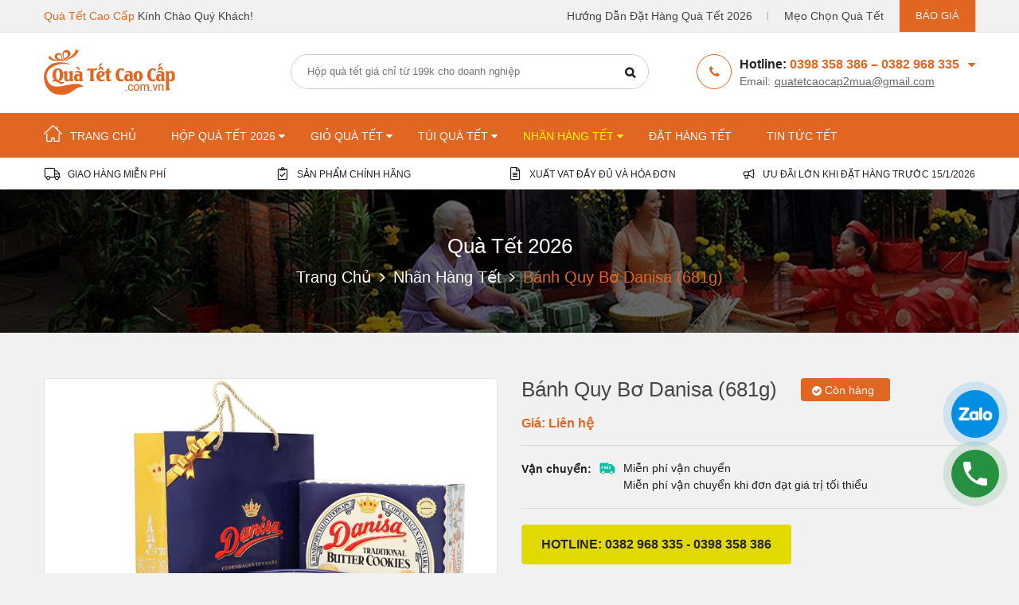

--- FILE ---
content_type: text/html; charset=UTF-8
request_url: https://www.quatetcaocap.com.vn/banh-quy-bo-danisa-681g/
body_size: 114436
content:


<!DOCTYPE html>
<html class="no-js" lang="vi"> 
<head>
	<meta charset="UTF-8">
	<meta name="viewport" content="width=device-width, initial-scale=1.0">
    <meta name="google-site-verification" content="3XniJFjoO9ot2wlsuWnboK3EQaOJ2Qt_aEBL9Ei6d9E" />
	<meta name='robots' content='index, follow, max-image-preview:large, max-snippet:-1, max-video-preview:-1' />
	<style>img:is([sizes="auto" i], [sizes^="auto," i]) { contain-intrinsic-size: 3000px 1500px }</style>
	
	<!-- This site is optimized with the Yoast SEO plugin v26.6 - https://yoast.com/wordpress/plugins/seo/ -->
	<title>Bánh Quy Bơ Danisa 681g - Quà Tết Cao Cấp Chiết Khấu Cao</title>
	<meta name="description" content="Bánh quy bơ Danisa 681g - Hotline 0382 968 335. Quà Tết Cao Cấp - Hộp Quà Tết - Giỏ Quà Tết - Túi Quà Tết Chính Hãng cho doanh nghiệp, cá nhân chiết khấu cao nhất." />
	<link rel="canonical" href="https://www.quatetcaocap.com.vn/banh-quy-bo-danisa-681g/" />
	<meta property="og:locale" content="vi_VN" />
	<meta property="og:type" content="article" />
	<meta property="og:title" content="Bánh Quy Bơ Danisa 681g - Quà Tết Cao Cấp Chiết Khấu Cao" />
	<meta property="og:description" content="Bánh quy bơ Danisa 681g - Hotline 0382 968 335. Quà Tết Cao Cấp - Hộp Quà Tết - Giỏ Quà Tết - Túi Quà Tết Chính Hãng cho doanh nghiệp, cá nhân chiết khấu cao nhất." />
	<meta property="og:url" content="https://www.quatetcaocap.com.vn/banh-quy-bo-danisa-681g/" />
	<meta property="og:site_name" content="Quatetcaocap.com.vn" />
	<meta property="article:modified_time" content="2025-11-26T08:50:41+00:00" />
	<meta property="og:image" content="https://www.quatetcaocap.com.vn/wp-content/uploads/2018/11/banh-quy-bo-danisa-454g-1-5-700x467.jpg" />
	<meta property="og:image:width" content="700" />
	<meta property="og:image:height" content="467" />
	<meta property="og:image:type" content="image/jpeg" />
	<meta name="twitter:card" content="summary_large_image" />
	<meta name="twitter:label1" content="Ước tính thời gian đọc" />
	<meta name="twitter:data1" content="2 phút" />
	<script type="application/ld+json" class="yoast-schema-graph">{"@context":"https://schema.org","@graph":[{"@type":"WebPage","@id":"https://www.quatetcaocap.com.vn/banh-quy-bo-danisa-681g/","url":"https://www.quatetcaocap.com.vn/banh-quy-bo-danisa-681g/","name":"Bánh Quy Bơ Danisa 681g - Quà Tết Cao Cấp Chiết Khấu Cao","isPartOf":{"@id":"https://www.quatetcaocap.com.vn/#website"},"primaryImageOfPage":{"@id":"https://www.quatetcaocap.com.vn/banh-quy-bo-danisa-681g/#primaryimage"},"image":{"@id":"https://www.quatetcaocap.com.vn/banh-quy-bo-danisa-681g/#primaryimage"},"thumbnailUrl":"https://www.quatetcaocap.com.vn/wp-content/uploads/2018/11/banh-quy-bo-danisa-454g-1-5-700x467.jpg","datePublished":"2018-11-30T11:21:35+00:00","dateModified":"2025-11-26T08:50:41+00:00","description":"Bánh quy bơ Danisa 681g - Hotline 0382 968 335. Quà Tết Cao Cấp - Hộp Quà Tết - Giỏ Quà Tết - Túi Quà Tết Chính Hãng cho doanh nghiệp, cá nhân chiết khấu cao nhất.","breadcrumb":{"@id":"https://www.quatetcaocap.com.vn/banh-quy-bo-danisa-681g/#breadcrumb"},"inLanguage":"vi","potentialAction":[{"@type":"ReadAction","target":["https://www.quatetcaocap.com.vn/banh-quy-bo-danisa-681g/"]}]},{"@type":"ImageObject","inLanguage":"vi","@id":"https://www.quatetcaocap.com.vn/banh-quy-bo-danisa-681g/#primaryimage","url":"https://www.quatetcaocap.com.vn/wp-content/uploads/2018/11/banh-quy-bo-danisa-454g-1-5-700x467.jpg","contentUrl":"https://www.quatetcaocap.com.vn/wp-content/uploads/2018/11/banh-quy-bo-danisa-454g-1-5-700x467.jpg","width":700,"height":467,"caption":"banh-quy-bo-danisa-454g"},{"@type":"BreadcrumbList","@id":"https://www.quatetcaocap.com.vn/banh-quy-bo-danisa-681g/#breadcrumb","itemListElement":[{"@type":"ListItem","position":1,"name":"Home","item":"https://www.quatetcaocap.com.vn/"},{"@type":"ListItem","position":2,"name":"Quà Tết 2026","item":"https://www.quatetcaocap.com.vn/qua-tet-cao-cap/"},{"@type":"ListItem","position":3,"name":"Bánh Quy Bơ Danisa (681g)"}]},{"@type":"WebSite","@id":"https://www.quatetcaocap.com.vn/#website","url":"https://www.quatetcaocap.com.vn/","name":"Quatetcaocap.com.vn","description":"Quà Tết Cao Cấp 2022","potentialAction":[{"@type":"SearchAction","target":{"@type":"EntryPoint","urlTemplate":"https://www.quatetcaocap.com.vn/?s={search_term_string}"},"query-input":{"@type":"PropertyValueSpecification","valueRequired":true,"valueName":"search_term_string"}}],"inLanguage":"vi"}]}</script>
	<!-- / Yoast SEO plugin. -->


<link rel="alternate" type="application/rss+xml" title="Dòng thông tin Quatetcaocap.com.vn &raquo;" href="https://www.quatetcaocap.com.vn/feed/" />
<link rel="alternate" type="application/rss+xml" title="Quatetcaocap.com.vn &raquo; Dòng bình luận" href="https://www.quatetcaocap.com.vn/comments/feed/" />
<link rel="alternate" type="application/rss+xml" title="Quatetcaocap.com.vn &raquo; Bánh Quy Bơ Danisa (681g) Dòng bình luận" href="https://www.quatetcaocap.com.vn/banh-quy-bo-danisa-681g/feed/" />
<script type="text/javascript">
/* <![CDATA[ */
window._wpemojiSettings = {"baseUrl":"https:\/\/s.w.org\/images\/core\/emoji\/16.0.1\/72x72\/","ext":".png","svgUrl":"https:\/\/s.w.org\/images\/core\/emoji\/16.0.1\/svg\/","svgExt":".svg","source":{"concatemoji":"https:\/\/www.quatetcaocap.com.vn\/wp-includes\/js\/wp-emoji-release.min.js?ver=6.8.3"}};
/*! This file is auto-generated */
!function(s,n){var o,i,e;function c(e){try{var t={supportTests:e,timestamp:(new Date).valueOf()};sessionStorage.setItem(o,JSON.stringify(t))}catch(e){}}function p(e,t,n){e.clearRect(0,0,e.canvas.width,e.canvas.height),e.fillText(t,0,0);var t=new Uint32Array(e.getImageData(0,0,e.canvas.width,e.canvas.height).data),a=(e.clearRect(0,0,e.canvas.width,e.canvas.height),e.fillText(n,0,0),new Uint32Array(e.getImageData(0,0,e.canvas.width,e.canvas.height).data));return t.every(function(e,t){return e===a[t]})}function u(e,t){e.clearRect(0,0,e.canvas.width,e.canvas.height),e.fillText(t,0,0);for(var n=e.getImageData(16,16,1,1),a=0;a<n.data.length;a++)if(0!==n.data[a])return!1;return!0}function f(e,t,n,a){switch(t){case"flag":return n(e,"\ud83c\udff3\ufe0f\u200d\u26a7\ufe0f","\ud83c\udff3\ufe0f\u200b\u26a7\ufe0f")?!1:!n(e,"\ud83c\udde8\ud83c\uddf6","\ud83c\udde8\u200b\ud83c\uddf6")&&!n(e,"\ud83c\udff4\udb40\udc67\udb40\udc62\udb40\udc65\udb40\udc6e\udb40\udc67\udb40\udc7f","\ud83c\udff4\u200b\udb40\udc67\u200b\udb40\udc62\u200b\udb40\udc65\u200b\udb40\udc6e\u200b\udb40\udc67\u200b\udb40\udc7f");case"emoji":return!a(e,"\ud83e\udedf")}return!1}function g(e,t,n,a){var r="undefined"!=typeof WorkerGlobalScope&&self instanceof WorkerGlobalScope?new OffscreenCanvas(300,150):s.createElement("canvas"),o=r.getContext("2d",{willReadFrequently:!0}),i=(o.textBaseline="top",o.font="600 32px Arial",{});return e.forEach(function(e){i[e]=t(o,e,n,a)}),i}function t(e){var t=s.createElement("script");t.src=e,t.defer=!0,s.head.appendChild(t)}"undefined"!=typeof Promise&&(o="wpEmojiSettingsSupports",i=["flag","emoji"],n.supports={everything:!0,everythingExceptFlag:!0},e=new Promise(function(e){s.addEventListener("DOMContentLoaded",e,{once:!0})}),new Promise(function(t){var n=function(){try{var e=JSON.parse(sessionStorage.getItem(o));if("object"==typeof e&&"number"==typeof e.timestamp&&(new Date).valueOf()<e.timestamp+604800&&"object"==typeof e.supportTests)return e.supportTests}catch(e){}return null}();if(!n){if("undefined"!=typeof Worker&&"undefined"!=typeof OffscreenCanvas&&"undefined"!=typeof URL&&URL.createObjectURL&&"undefined"!=typeof Blob)try{var e="postMessage("+g.toString()+"("+[JSON.stringify(i),f.toString(),p.toString(),u.toString()].join(",")+"));",a=new Blob([e],{type:"text/javascript"}),r=new Worker(URL.createObjectURL(a),{name:"wpTestEmojiSupports"});return void(r.onmessage=function(e){c(n=e.data),r.terminate(),t(n)})}catch(e){}c(n=g(i,f,p,u))}t(n)}).then(function(e){for(var t in e)n.supports[t]=e[t],n.supports.everything=n.supports.everything&&n.supports[t],"flag"!==t&&(n.supports.everythingExceptFlag=n.supports.everythingExceptFlag&&n.supports[t]);n.supports.everythingExceptFlag=n.supports.everythingExceptFlag&&!n.supports.flag,n.DOMReady=!1,n.readyCallback=function(){n.DOMReady=!0}}).then(function(){return e}).then(function(){var e;n.supports.everything||(n.readyCallback(),(e=n.source||{}).concatemoji?t(e.concatemoji):e.wpemoji&&e.twemoji&&(t(e.twemoji),t(e.wpemoji)))}))}((window,document),window._wpemojiSettings);
/* ]]> */
</script>
<style id='wp-emoji-styles-inline-css' type='text/css'>

	img.wp-smiley, img.emoji {
		display: inline !important;
		border: none !important;
		box-shadow: none !important;
		height: 1em !important;
		width: 1em !important;
		margin: 0 0.07em !important;
		vertical-align: -0.1em !important;
		background: none !important;
		padding: 0 !important;
	}
</style>
<link rel='stylesheet' id='wp-block-library-css' href='https://www.quatetcaocap.com.vn/wp-includes/css/dist/block-library/style.min.css?ver=6.8.3'  media='all' />
<style id='classic-theme-styles-inline-css' type='text/css'>
/*! This file is auto-generated */
.wp-block-button__link{color:#fff;background-color:#32373c;border-radius:9999px;box-shadow:none;text-decoration:none;padding:calc(.667em + 2px) calc(1.333em + 2px);font-size:1.125em}.wp-block-file__button{background:#32373c;color:#fff;text-decoration:none}
</style>
<link rel='stylesheet' id='wp-call-btn-guten-blocks-style-css' href='https://www.quatetcaocap.com.vn/wp-content/plugins/wp-call-button/assets/block/build/index.css?ver=085f82fba130fc4cf3057de5e2dcc820'  media='all' />
<style id='global-styles-inline-css' type='text/css'>
:root{--wp--preset--aspect-ratio--square: 1;--wp--preset--aspect-ratio--4-3: 4/3;--wp--preset--aspect-ratio--3-4: 3/4;--wp--preset--aspect-ratio--3-2: 3/2;--wp--preset--aspect-ratio--2-3: 2/3;--wp--preset--aspect-ratio--16-9: 16/9;--wp--preset--aspect-ratio--9-16: 9/16;--wp--preset--color--black: #000000;--wp--preset--color--cyan-bluish-gray: #abb8c3;--wp--preset--color--white: #ffffff;--wp--preset--color--pale-pink: #f78da7;--wp--preset--color--vivid-red: #cf2e2e;--wp--preset--color--luminous-vivid-orange: #ff6900;--wp--preset--color--luminous-vivid-amber: #fcb900;--wp--preset--color--light-green-cyan: #7bdcb5;--wp--preset--color--vivid-green-cyan: #00d084;--wp--preset--color--pale-cyan-blue: #8ed1fc;--wp--preset--color--vivid-cyan-blue: #0693e3;--wp--preset--color--vivid-purple: #9b51e0;--wp--preset--gradient--vivid-cyan-blue-to-vivid-purple: linear-gradient(135deg,rgba(6,147,227,1) 0%,rgb(155,81,224) 100%);--wp--preset--gradient--light-green-cyan-to-vivid-green-cyan: linear-gradient(135deg,rgb(122,220,180) 0%,rgb(0,208,130) 100%);--wp--preset--gradient--luminous-vivid-amber-to-luminous-vivid-orange: linear-gradient(135deg,rgba(252,185,0,1) 0%,rgba(255,105,0,1) 100%);--wp--preset--gradient--luminous-vivid-orange-to-vivid-red: linear-gradient(135deg,rgba(255,105,0,1) 0%,rgb(207,46,46) 100%);--wp--preset--gradient--very-light-gray-to-cyan-bluish-gray: linear-gradient(135deg,rgb(238,238,238) 0%,rgb(169,184,195) 100%);--wp--preset--gradient--cool-to-warm-spectrum: linear-gradient(135deg,rgb(74,234,220) 0%,rgb(151,120,209) 20%,rgb(207,42,186) 40%,rgb(238,44,130) 60%,rgb(251,105,98) 80%,rgb(254,248,76) 100%);--wp--preset--gradient--blush-light-purple: linear-gradient(135deg,rgb(255,206,236) 0%,rgb(152,150,240) 100%);--wp--preset--gradient--blush-bordeaux: linear-gradient(135deg,rgb(254,205,165) 0%,rgb(254,45,45) 50%,rgb(107,0,62) 100%);--wp--preset--gradient--luminous-dusk: linear-gradient(135deg,rgb(255,203,112) 0%,rgb(199,81,192) 50%,rgb(65,88,208) 100%);--wp--preset--gradient--pale-ocean: linear-gradient(135deg,rgb(255,245,203) 0%,rgb(182,227,212) 50%,rgb(51,167,181) 100%);--wp--preset--gradient--electric-grass: linear-gradient(135deg,rgb(202,248,128) 0%,rgb(113,206,126) 100%);--wp--preset--gradient--midnight: linear-gradient(135deg,rgb(2,3,129) 0%,rgb(40,116,252) 100%);--wp--preset--font-size--small: 13px;--wp--preset--font-size--medium: 20px;--wp--preset--font-size--large: 36px;--wp--preset--font-size--x-large: 42px;--wp--preset--spacing--20: 0.44rem;--wp--preset--spacing--30: 0.67rem;--wp--preset--spacing--40: 1rem;--wp--preset--spacing--50: 1.5rem;--wp--preset--spacing--60: 2.25rem;--wp--preset--spacing--70: 3.38rem;--wp--preset--spacing--80: 5.06rem;--wp--preset--shadow--natural: 6px 6px 9px rgba(0, 0, 0, 0.2);--wp--preset--shadow--deep: 12px 12px 50px rgba(0, 0, 0, 0.4);--wp--preset--shadow--sharp: 6px 6px 0px rgba(0, 0, 0, 0.2);--wp--preset--shadow--outlined: 6px 6px 0px -3px rgba(255, 255, 255, 1), 6px 6px rgba(0, 0, 0, 1);--wp--preset--shadow--crisp: 6px 6px 0px rgba(0, 0, 0, 1);}:where(.is-layout-flex){gap: 0.5em;}:where(.is-layout-grid){gap: 0.5em;}body .is-layout-flex{display: flex;}.is-layout-flex{flex-wrap: wrap;align-items: center;}.is-layout-flex > :is(*, div){margin: 0;}body .is-layout-grid{display: grid;}.is-layout-grid > :is(*, div){margin: 0;}:where(.wp-block-columns.is-layout-flex){gap: 2em;}:where(.wp-block-columns.is-layout-grid){gap: 2em;}:where(.wp-block-post-template.is-layout-flex){gap: 1.25em;}:where(.wp-block-post-template.is-layout-grid){gap: 1.25em;}.has-black-color{color: var(--wp--preset--color--black) !important;}.has-cyan-bluish-gray-color{color: var(--wp--preset--color--cyan-bluish-gray) !important;}.has-white-color{color: var(--wp--preset--color--white) !important;}.has-pale-pink-color{color: var(--wp--preset--color--pale-pink) !important;}.has-vivid-red-color{color: var(--wp--preset--color--vivid-red) !important;}.has-luminous-vivid-orange-color{color: var(--wp--preset--color--luminous-vivid-orange) !important;}.has-luminous-vivid-amber-color{color: var(--wp--preset--color--luminous-vivid-amber) !important;}.has-light-green-cyan-color{color: var(--wp--preset--color--light-green-cyan) !important;}.has-vivid-green-cyan-color{color: var(--wp--preset--color--vivid-green-cyan) !important;}.has-pale-cyan-blue-color{color: var(--wp--preset--color--pale-cyan-blue) !important;}.has-vivid-cyan-blue-color{color: var(--wp--preset--color--vivid-cyan-blue) !important;}.has-vivid-purple-color{color: var(--wp--preset--color--vivid-purple) !important;}.has-black-background-color{background-color: var(--wp--preset--color--black) !important;}.has-cyan-bluish-gray-background-color{background-color: var(--wp--preset--color--cyan-bluish-gray) !important;}.has-white-background-color{background-color: var(--wp--preset--color--white) !important;}.has-pale-pink-background-color{background-color: var(--wp--preset--color--pale-pink) !important;}.has-vivid-red-background-color{background-color: var(--wp--preset--color--vivid-red) !important;}.has-luminous-vivid-orange-background-color{background-color: var(--wp--preset--color--luminous-vivid-orange) !important;}.has-luminous-vivid-amber-background-color{background-color: var(--wp--preset--color--luminous-vivid-amber) !important;}.has-light-green-cyan-background-color{background-color: var(--wp--preset--color--light-green-cyan) !important;}.has-vivid-green-cyan-background-color{background-color: var(--wp--preset--color--vivid-green-cyan) !important;}.has-pale-cyan-blue-background-color{background-color: var(--wp--preset--color--pale-cyan-blue) !important;}.has-vivid-cyan-blue-background-color{background-color: var(--wp--preset--color--vivid-cyan-blue) !important;}.has-vivid-purple-background-color{background-color: var(--wp--preset--color--vivid-purple) !important;}.has-black-border-color{border-color: var(--wp--preset--color--black) !important;}.has-cyan-bluish-gray-border-color{border-color: var(--wp--preset--color--cyan-bluish-gray) !important;}.has-white-border-color{border-color: var(--wp--preset--color--white) !important;}.has-pale-pink-border-color{border-color: var(--wp--preset--color--pale-pink) !important;}.has-vivid-red-border-color{border-color: var(--wp--preset--color--vivid-red) !important;}.has-luminous-vivid-orange-border-color{border-color: var(--wp--preset--color--luminous-vivid-orange) !important;}.has-luminous-vivid-amber-border-color{border-color: var(--wp--preset--color--luminous-vivid-amber) !important;}.has-light-green-cyan-border-color{border-color: var(--wp--preset--color--light-green-cyan) !important;}.has-vivid-green-cyan-border-color{border-color: var(--wp--preset--color--vivid-green-cyan) !important;}.has-pale-cyan-blue-border-color{border-color: var(--wp--preset--color--pale-cyan-blue) !important;}.has-vivid-cyan-blue-border-color{border-color: var(--wp--preset--color--vivid-cyan-blue) !important;}.has-vivid-purple-border-color{border-color: var(--wp--preset--color--vivid-purple) !important;}.has-vivid-cyan-blue-to-vivid-purple-gradient-background{background: var(--wp--preset--gradient--vivid-cyan-blue-to-vivid-purple) !important;}.has-light-green-cyan-to-vivid-green-cyan-gradient-background{background: var(--wp--preset--gradient--light-green-cyan-to-vivid-green-cyan) !important;}.has-luminous-vivid-amber-to-luminous-vivid-orange-gradient-background{background: var(--wp--preset--gradient--luminous-vivid-amber-to-luminous-vivid-orange) !important;}.has-luminous-vivid-orange-to-vivid-red-gradient-background{background: var(--wp--preset--gradient--luminous-vivid-orange-to-vivid-red) !important;}.has-very-light-gray-to-cyan-bluish-gray-gradient-background{background: var(--wp--preset--gradient--very-light-gray-to-cyan-bluish-gray) !important;}.has-cool-to-warm-spectrum-gradient-background{background: var(--wp--preset--gradient--cool-to-warm-spectrum) !important;}.has-blush-light-purple-gradient-background{background: var(--wp--preset--gradient--blush-light-purple) !important;}.has-blush-bordeaux-gradient-background{background: var(--wp--preset--gradient--blush-bordeaux) !important;}.has-luminous-dusk-gradient-background{background: var(--wp--preset--gradient--luminous-dusk) !important;}.has-pale-ocean-gradient-background{background: var(--wp--preset--gradient--pale-ocean) !important;}.has-electric-grass-gradient-background{background: var(--wp--preset--gradient--electric-grass) !important;}.has-midnight-gradient-background{background: var(--wp--preset--gradient--midnight) !important;}.has-small-font-size{font-size: var(--wp--preset--font-size--small) !important;}.has-medium-font-size{font-size: var(--wp--preset--font-size--medium) !important;}.has-large-font-size{font-size: var(--wp--preset--font-size--large) !important;}.has-x-large-font-size{font-size: var(--wp--preset--font-size--x-large) !important;}
:where(.wp-block-post-template.is-layout-flex){gap: 1.25em;}:where(.wp-block-post-template.is-layout-grid){gap: 1.25em;}
:where(.wp-block-columns.is-layout-flex){gap: 2em;}:where(.wp-block-columns.is-layout-grid){gap: 2em;}
:root :where(.wp-block-pullquote){font-size: 1.5em;line-height: 1.6;}
</style>
<link rel='stylesheet' id='contact-form-7-css' href='https://www.quatetcaocap.com.vn/wp-content/plugins/contact-form-7/includes/css/styles.css?ver=6.1.4'  media='all' />
<link rel='stylesheet' id='rs-plugin-settings-css' href='https://www.quatetcaocap.com.vn/wp-content/plugins/revslider/public/assets/css/rs6.css?ver=6.4.11'  media='all' />
<style id='rs-plugin-settings-inline-css' type='text/css'>
#rs-demo-id {}
</style>
<link rel='stylesheet' id='photoswipe-css' href='https://www.quatetcaocap.com.vn/wp-content/plugins/woocommerce/assets/css/photoswipe/photoswipe.min.css?ver=10.4.3'  media='all' />
<link rel='stylesheet' id='photoswipe-default-skin-css' href='https://www.quatetcaocap.com.vn/wp-content/plugins/woocommerce/assets/css/photoswipe/default-skin/default-skin.min.css?ver=10.4.3'  media='all' />
<link rel='stylesheet' id='woocommerce-layout-css' href='https://www.quatetcaocap.com.vn/wp-content/plugins/woocommerce/assets/css/woocommerce-layout.css?ver=10.4.3'  media='all' />
<link rel='stylesheet' id='woocommerce-smallscreen-css' href='https://www.quatetcaocap.com.vn/wp-content/plugins/woocommerce/assets/css/woocommerce-smallscreen.css?ver=10.4.3'  media='only screen and (max-width: 768px)' />
<link rel='stylesheet' id='woocommerce-general-css' href='https://www.quatetcaocap.com.vn/wp-content/plugins/woocommerce/assets/css/woocommerce.css?ver=10.4.3'  media='all' />
<style id='woocommerce-inline-inline-css' type='text/css'>
.woocommerce form .form-row .required { visibility: visible; }
</style>
<link rel='stylesheet' id='fancybox_css-css' href='https://www.quatetcaocap.com.vn/wp-content/plugins/sw_core/css/jquery.fancybox.css'  media='all' />
<link rel='stylesheet' id='bootstrap-css' href='https://www.quatetcaocap.com.vn/wp-content/themes/topdeal/css/bootstrap.min.css'  media='all' />
<link rel='stylesheet' id='topdeal_css-css' href='https://www.quatetcaocap.com.vn/wp-content/themes/topdeal/css/app-default.css'  media='all' />
<link rel='stylesheet' id='topdeal_responsive_css-css' href='https://www.quatetcaocap.com.vn/wp-content/themes/topdeal/css/app-responsive.css'  media='all' />
<link rel='stylesheet' id='sw-wooswatches-css' href='https://www.quatetcaocap.com.vn/wp-content/plugins/sw_wooswatches/css/style.css'  media='all' />
<script type="text/template" id="tmpl-variation-template">
	<div class="woocommerce-variation-description">{{{ data.variation.variation_description }}}</div>
	<div class="woocommerce-variation-price">{{{ data.variation.price_html }}}</div>
	<div class="woocommerce-variation-availability">{{{ data.variation.availability_html }}}</div>
</script>
<script type="text/template" id="tmpl-unavailable-variation-template">
	<p role="alert">Rất tiếc, sản phẩm này hiện không tồn tại. Hãy chọn một phương thức kết hợp khác.</p>
</script>
<script  src="https://www.quatetcaocap.com.vn/wp-includes/js/jquery/jquery.min.js?ver=3.7.1" id="jquery-core-js"></script>
<script  src="https://www.quatetcaocap.com.vn/wp-includes/js/jquery/jquery-migrate.min.js?ver=3.4.1" id="jquery-migrate-js"></script>
<script  src="https://www.quatetcaocap.com.vn/wp-content/plugins/revslider/public/assets/js/rbtools.min.js?ver=6.4.8" id="tp-tools-js"></script>
<script  src="https://www.quatetcaocap.com.vn/wp-content/plugins/revslider/public/assets/js/rs6.min.js?ver=6.4.11" id="revmin-js"></script>
<script  src="https://www.quatetcaocap.com.vn/wp-content/plugins/woocommerce/assets/js/jquery-blockui/jquery.blockUI.min.js?ver=2.7.0-wc.10.4.3" id="wc-jquery-blockui-js" data-wp-strategy="defer"></script>
<script type="text/javascript" id="wc-add-to-cart-js-extra">
/* <![CDATA[ */
var wc_add_to_cart_params = {"ajax_url":"\/wp-admin\/admin-ajax.php","wc_ajax_url":"\/?wc-ajax=%%endpoint%%","i18n_view_cart":"Xem gi\u1ecf h\u00e0ng","cart_url":"https:\/\/www.quatetcaocap.com.vn\/?page_id=5","is_cart":"","cart_redirect_after_add":"no"};
/* ]]> */
</script>
<script  src="https://www.quatetcaocap.com.vn/wp-content/plugins/woocommerce/assets/js/frontend/add-to-cart.min.js?ver=10.4.3" id="wc-add-to-cart-js" data-wp-strategy="defer"></script>
<script  src="https://www.quatetcaocap.com.vn/wp-content/plugins/woocommerce/assets/js/zoom/jquery.zoom.min.js?ver=1.7.21-wc.10.4.3" id="wc-zoom-js" defer="defer" data-wp-strategy="defer"></script>
<script  src="https://www.quatetcaocap.com.vn/wp-content/plugins/woocommerce/assets/js/photoswipe/photoswipe.min.js?ver=4.1.1-wc.10.4.3" id="wc-photoswipe-js" defer="defer" data-wp-strategy="defer"></script>
<script  src="https://www.quatetcaocap.com.vn/wp-content/plugins/woocommerce/assets/js/photoswipe/photoswipe-ui-default.min.js?ver=4.1.1-wc.10.4.3" id="wc-photoswipe-ui-default-js" defer="defer" data-wp-strategy="defer"></script>
<script  src="https://www.quatetcaocap.com.vn/wp-content/plugins/woocommerce/assets/js/js-cookie/js.cookie.min.js?ver=2.1.4-wc.10.4.3" id="wc-js-cookie-js" defer="defer" data-wp-strategy="defer"></script>
<script type="text/javascript" id="woocommerce-js-extra">
/* <![CDATA[ */
var woocommerce_params = {"ajax_url":"\/wp-admin\/admin-ajax.php","wc_ajax_url":"\/?wc-ajax=%%endpoint%%","i18n_password_show":"Hi\u1ec3n th\u1ecb m\u1eadt kh\u1ea9u","i18n_password_hide":"\u1ea8n m\u1eadt kh\u1ea9u"};
/* ]]> */
</script>
<script  src="https://www.quatetcaocap.com.vn/wp-content/plugins/woocommerce/assets/js/frontend/woocommerce.min.js?ver=10.4.3" id="woocommerce-js" defer="defer" data-wp-strategy="defer"></script>
<script  src="https://www.quatetcaocap.com.vn/wp-content/plugins/js_composer/assets/js/vendors/woocommerce-add-to-cart.js?ver=6.6.0" id="vc_woocommerce-add-to-cart-js-js"></script>
<link rel="https://api.w.org/" href="https://www.quatetcaocap.com.vn/wp-json/" /><link rel="alternate" title="JSON" type="application/json" href="https://www.quatetcaocap.com.vn/wp-json/wp/v2/product/4817" /><link rel="EditURI" type="application/rsd+xml" title="RSD" href="https://www.quatetcaocap.com.vn/xmlrpc.php?rsd" />
<meta name="generator" content="WordPress 6.8.3" />
<meta name="generator" content="WooCommerce 10.4.3" />
<link rel='shortlink' href='https://www.quatetcaocap.com.vn/?p=4817' />
<link rel="alternate" title="oNhúng (JSON)" type="application/json+oembed" href="https://www.quatetcaocap.com.vn/wp-json/oembed/1.0/embed?url=https%3A%2F%2Fwww.quatetcaocap.com.vn%2Fbanh-quy-bo-danisa-681g%2F" />
<link rel="alternate" title="oNhúng (XML)" type="text/xml+oembed" href="https://www.quatetcaocap.com.vn/wp-json/oembed/1.0/embed?url=https%3A%2F%2Fwww.quatetcaocap.com.vn%2Fbanh-quy-bo-danisa-681g%2F&#038;format=xml" />
<!-- This website uses the WP Call Button plugin to generate more leads. --><style type="text/css">.wp-call-button{ display: none; } @media screen and (max-width: 650px) { .wp-call-button{display: block; position: fixed; text-decoration: none; z-index: 9999999999;width: 60px; height: 60px; border-radius: 50%;/*transform: scale(0.8);*/  right: 20px;  bottom: 20px; background: url( [data-uri] ) center/30px 30px no-repeat #269041 !important;} }</style><style type="text/css">.quantity, .buttons_added { width:0; height:0; display: none; visibility: hidden; }</style>

	<noscript><style>.woocommerce-product-gallery{ opacity: 1 !important; }</style></noscript>
	<meta name="generator" content="Powered by WPBakery Page Builder - drag and drop page builder for WordPress."/>
<meta name="generator" content="Powered by Slider Revolution 6.4.11 - responsive, Mobile-Friendly Slider Plugin for WordPress with comfortable drag and drop interface." />
<style></style><link rel="icon" href="https://www.quatetcaocap.com.vn/wp-content/uploads/2017/12/cropped-favicon-32x32.png" sizes="32x32" />
<link rel="icon" href="https://www.quatetcaocap.com.vn/wp-content/uploads/2017/12/cropped-favicon-192x192.png" sizes="192x192" />
<link rel="apple-touch-icon" href="https://www.quatetcaocap.com.vn/wp-content/uploads/2017/12/cropped-favicon-180x180.png" />
<meta name="msapplication-TileImage" content="https://www.quatetcaocap.com.vn/wp-content/uploads/2017/12/cropped-favicon-270x270.png" />
<script type="text/javascript">function setREVStartSize(e){
			//window.requestAnimationFrame(function() {				 
				window.RSIW = window.RSIW===undefined ? window.innerWidth : window.RSIW;	
				window.RSIH = window.RSIH===undefined ? window.innerHeight : window.RSIH;	
				try {								
					var pw = document.getElementById(e.c).parentNode.offsetWidth,
						newh;
					pw = pw===0 || isNaN(pw) ? window.RSIW : pw;
					e.tabw = e.tabw===undefined ? 0 : parseInt(e.tabw);
					e.thumbw = e.thumbw===undefined ? 0 : parseInt(e.thumbw);
					e.tabh = e.tabh===undefined ? 0 : parseInt(e.tabh);
					e.thumbh = e.thumbh===undefined ? 0 : parseInt(e.thumbh);
					e.tabhide = e.tabhide===undefined ? 0 : parseInt(e.tabhide);
					e.thumbhide = e.thumbhide===undefined ? 0 : parseInt(e.thumbhide);
					e.mh = e.mh===undefined || e.mh=="" || e.mh==="auto" ? 0 : parseInt(e.mh,0);		
					if(e.layout==="fullscreen" || e.l==="fullscreen") 						
						newh = Math.max(e.mh,window.RSIH);					
					else{					
						e.gw = Array.isArray(e.gw) ? e.gw : [e.gw];
						for (var i in e.rl) if (e.gw[i]===undefined || e.gw[i]===0) e.gw[i] = e.gw[i-1];					
						e.gh = e.el===undefined || e.el==="" || (Array.isArray(e.el) && e.el.length==0)? e.gh : e.el;
						e.gh = Array.isArray(e.gh) ? e.gh : [e.gh];
						for (var i in e.rl) if (e.gh[i]===undefined || e.gh[i]===0) e.gh[i] = e.gh[i-1];
											
						var nl = new Array(e.rl.length),
							ix = 0,						
							sl;					
						e.tabw = e.tabhide>=pw ? 0 : e.tabw;
						e.thumbw = e.thumbhide>=pw ? 0 : e.thumbw;
						e.tabh = e.tabhide>=pw ? 0 : e.tabh;
						e.thumbh = e.thumbhide>=pw ? 0 : e.thumbh;					
						for (var i in e.rl) nl[i] = e.rl[i]<window.RSIW ? 0 : e.rl[i];
						sl = nl[0];									
						for (var i in nl) if (sl>nl[i] && nl[i]>0) { sl = nl[i]; ix=i;}															
						var m = pw>(e.gw[ix]+e.tabw+e.thumbw) ? 1 : (pw-(e.tabw+e.thumbw)) / (e.gw[ix]);					
						newh =  (e.gh[ix] * m) + (e.tabh + e.thumbh);
					}				
					if(window.rs_init_css===undefined) window.rs_init_css = document.head.appendChild(document.createElement("style"));					
					document.getElementById(e.c).height = newh+"px";
					window.rs_init_css.innerHTML += "#"+e.c+"_wrapper { height: "+newh+"px }";				
				} catch(e){
					console.log("Failure at Presize of Slider:" + e)
				}					   
			//});
		  };</script>
		<style type="text/css" id="wp-custom-css">
			.form-lien-he .wrap-content .wpcf7 .wrap-form .wpcf7-form-control-wrap:nth-child(6), .page-huong-dan-dat-hang .wrap-content .wpcf7 .wrap-form .wpcf7-form-control-wrap:nth-child(6){
	clear:both;
	width:100%;
}
.form-lien-he .wrap-content{
	padding:20px 0;
}
.form-lien-he .wrap-content .wpcf7 .wrap-form .wpcf7-form-control-wrap:nth-child(6) textarea, .page-huong-dan-dat-hang .wrap-content .wpcf7 .wrap-form .wpcf7-form-control-wrap:nth-child(6) textarea{
	width:100%;
	padding: 10px 20px;
    margin-bottom: 20px;
	max-height:155px;
}
.vc_custom_1764128880050{
	border-radius:30px;
}
.blog-content-list .post .entry{
	display:flex;
}
.single-product >.tabs .tabbable .tab-content .tab-pane p .alignnone{
	float:none;
}
.category-contents .blog-content.blog-content-list .post .entry-thumb{
	margin:0;
}
.zalo-desk{
	width:60px;
	height:60px;
	position:fixed;
	right:25px; bottom:170px;
	z-index:99;
	background: url(https://www.quatetcaocap.com.vn/wp-content/themes/topdeal/assets/img/zalo-icon.png) no-repeat center #028fe3;
	background-size:60px;
	border-radius:50%;
		animation:buy1 3000ms linear infinite;
}
.dailydeals-product .box-slider-title h2{
	font-size:16px; color:#fff;
	font-weight:500;
	text-transform:uppercase; 
	margin-bottom:27px;
	display:flex;
	align-items:center;
}
.dailydeals-product .box-slider-title h2 .icon{
	margin-right:15px;
}
.dailydeals-product .res-button{
	display:none !important;
}
.dailydeals-product .box-slider-title{
	position:relative;
}
.dailydeals-product .box-slider-title .wrap-countdown{
	position:absolute;
	top:-6px;
	left:50%;
	margin-left:-108px;
}
.dailydeals-product .box-slider-title .wrap-countdown .countdown-show4{
	display:inline-block;
}
.dailydeals-product .box-slider-title .wrap-countdown .countdown-show4 .countdown-section{
	display:inline-block;
	width:37px; height:37px;
	background-color:#fff;
	border-radius:3px;
	margin-right:23px;
	font-size:24px; 
	font-weight:500;
	color:#e30010;
	text-align:center;
	position:relative;
}
.dailydeals-product .box-slider-title .wrap-countdown .countdown-show4 .countdown-section .countdown-amount{
	line-height:37px;
	display:block;
	text-align:center;
}
.dailydeals-product .box-slider-title .wrap-countdown .countdown-show4 .countdown-section .countdown-period{
	display:none;
}
.dailydeals-product .box-slider-title .wrap-countdown .countdown-show4 .countdown-section:after{
	content:':';
	position:absolute;
	top: 2px;
	right: -15px;
	color: #fff;
}
.dailydeals-product .box-slider-title .wrap-countdown .countdown-show4 .countdown-section:last-child{
	margin:0;
}
.dailydeals-product .box-slider-title .wrap-countdown .countdown-show4 .countdown-section:last-child:after{
	content:'';
}
.dailydeals-product .slider .slick-list{
	margin:0 -8px;
}
.dailydeals-product .slider .item{
	padding:0 8px;
}
.dailydeals-product .slider .item .item-wrap:hover{
	box-shadow:none;
}
.dailydeals-product .box-slider-title .wrap-countdown .countdown-show4 .countdown-section .countdown-period{
	display:none;
}
.woocommerce div.product p.price del{
	text-decoration:none;
}
.item .item-wrap .item-detail .item-content .item-price{
	    display: flex;
    flex-direction: row-reverse;
    align-items: baseline;
	justify-content:center;
}

.item .item-wrap .item-detail .item-content .item-price del >span{
	color:#aaa !important; font-weight:400;
	margin:0 10px;
	text-decoration:line-through;
}
.item .item-wrap .item-detail .item-content .item-price del .woocommerce-Price-currencySymbol{
	color:#aaa !important; font-weight:400;
}
.most-view-blog .slider .item .entry-content{ padding-top:5px; }
@keyframes buy {
	  0% {
		-moz-box-shadow: 0 0 0 0 rgba(38,144,65,0.5);
		box-shadow: 0 0 0 0  rgba(38,144,65,0.3);
	  }
	  70% {
		  -moz-box-shadow: 0 0 0 20px  rgba(38,144,65,0);
		  box-shadow: 0 0 0 20px  rgba(38,144,65,0);
	  }
	  100% {
		  -moz-box-shadow: 0 0 0 0px  rgba(38,144,65,0);
		  box-shadow: 0 0 0 0px  rgba(38,144,65,0);
	  }
	}
@keyframes buy1 {
	  0% {
		-moz-box-shadow: 0 0 0 0 rgba(2,143,227,0.5);
		box-shadow: 0 0 0 0  rgba(2,143,227,0.3);
	  }
	  70% {
		  -moz-box-shadow: 0 0 0 20px  rgba(2,143,227,0);
		  box-shadow: 0 0 0 20px  rgba(2,143,227,0);
	  }
	  100% {
		  -moz-box-shadow: 0 0 0 0px  rgba(2,143,227,0);
		  box-shadow: 0 0 0 0px  rgba(2,143,227,0);
	  }
	}
.wp-call-button{
	display: block;
    position: fixed;
    text-decoration: none;
    z-index: 9;
    width: 60px;
    height: 60px;
    border-radius: 50%;
    /* transform: scale(0.8); */
    right: 25px;
    bottom: 95px;
		animation:buy 3000ms linear infinite;
    background: url([data-uri]) center / 30px 30px no-repeat #269041 !important;	
}
.text-categories{
	font-size:14px; line-height:1.8;
	padding:0 15px; margin-bottom:60px;
}
.text-categories h2, .text-categories b, .text-categories strong{
	color:#222;
}
.content-danhmuc-custom{
	display:block; clear:both;
}
body .single .entry-content{ font-size:12pt; }
.block-header{ margin-top:7px;}
.form-lien-he .wrap-content .wpcf7 form.sent .wpcf7-response-output{
	margin-left:-130px;	
}
.single-product >.tabs .tabbable .nav.nav-tabs li a{
	height:auto; line-height:normal; padding:0px 20px 0 0px;
}
#fb-root iframe{
	bottom:90px !important;	
}
.mobile-layout .header-page .header-shop >.container{
	display:flex;
}
.single-product.mobile-layout .header-page .header-shop h4{
	width:88%;
}
.mobile-layout .header-page .header-shop .page-title{ width:88%; }
.single-post.mobile-layout .header-page .header-shop h4.title{
	padding:14px 10px;
}
.single-post.mobile-layout .single.main .post .entry-wrap .entry-content .social-share{
	bottom:-60px;
}
.mobile-layout .single.main .post .entry-wrap{
	padding:0;
}
.mobile-layout .header-page .header-shop{
	vertical-align:top;
}
.mobile-layout.single-post .vertical_megamenu_shop .resmenu-container .menu-responsive-wrapper{
	top:63px;
}
.mobile-layout .footer .footer-top{
	background-size:cover;
}
.mobile-layout .footer.footer-mstyle2 .footer-top{
	padding:15px 10px 30px !important;
}
.mobile-layout.page .main-page > .page{
	margin:0 15px;
}
.mobile-layout.page .main-page > .page .page-huong-dan-dat-hang .wrap-content{
	margin:0; padding:30px 20px 15px;
}
.mobile-layout.home .main-page > .page{
	margin:0;
}
.mobile-layout.search-results .content_list_product{
	margin:10px 0 0;
}
.wpcf7 form.sent .wpcf7-response-output{ 	border-color:#fff;
}
.single.main .post .entry-wrap .entry-content .entry-summary p .alignnone, .single.main .team .entry-wrap .entry-content .entry-summary p .alignnone, .single.main .attachment .entry-wrap .entry-content .entry-summary p .alignnone{
	   float: left;
    display: block;
    clear: none;
    margin: 20px 0 30px 0;
}
.single-product >.tabs .tabbable .tab-content .tab-pane h4{
	display:none;	
}
.form-lien-he .wrap-content h3{
	  color: #fff;
    padding: 0 50px;
    position: relative;
    font-size: 36px;
    text-transform: uppercase;
    font-weight: 700;
    margin: 0 0 8px;
    display: inline-block;
}
.nav-pills>li.dropdown>a:after{
	right:10px;	
}
.archive .term-description p{
	   font-size: 14px;
    line-height: 26px;
}
.sw-woo-tab-cat .resp-tab .top-tab-slider .box-title h4 a{
	color:#fff;
}
.responsive-post-slider2 .block-title h4 a{
	color:#222;
}
.category-contents .blog-content.blog-content-list .post .entry-thumb{
	z-index:3;
}
.category-contents .blog-content .post .entry .entry-content .content-top .entry-summary{
	z-index:1;
}
.nav-pills.nav-mega .topdeal-menu-custom ul > li > a > .have-title{
	position:relative;
}
.nav-pills.nav-mega .topdeal-menu-custom ul > li > a > .have-title .menu-img{
	right:-60px;
	top:-15px;
	left:auto; display:block;
}
img {
  max-width: 100%;
  display: block;
}
body.mobile-layout{
	font-size: 18px;
	line-height: 2em;
	letter-spacing: .04em;
  word-spacing: .1em;
}
.block-header .wrap-content .item-content .title{
	line-height:20px;
}
.block-header .wrap-content .item-content:after{
	line-height:20px;
}
.mobile-layout .form-lien-he .wrap-content .wpcf7 .wrap-form .wpcf7-form-control-wrap{
	font-size:14px;
}
.footer .footer-top .widget_nav_menu ul li{
	line-height:20px;
}

.mobile-layout .sw-tab-cat-mobile .resp-tab .resp-slider-container >div.items-wrapper >.item .item-wrapper .item-content{
	 letter-spacing: 0;
    word-spacing: 0;
    line-height: normal;
}
.mobile-layout .products-wrapper .products-loop.grid > li.item .item-wrap .item-detail{
	  letter-spacing: 0;
    word-spacing: 0;
    line-height: normal;
}
.mobile-layout .vertical_megamenu .resmenu-container .menu-responsive-wrapper ul.topdeal_resmenu > li{
	line-height:normal;
}
.mobile-layout.woocommerce-cart .main-page > .page{
	margin:0 !important;
}
.mobile-layout.woocommerce-cart .shop_table.cart td.actions #coupon_code{
	margin-right:10px;
}
.mobile-layout form table.shop_table.shop_table_responsive tr td.actions .coupon, .woocommerce-page form table.shop_table.shop_table_responsive tr td.actions .coupon{
	margin:0 0 10px; float:none;
}
.single.main .post .entry-wrap .entry-meta .entry-comment, .single.main .team .entry-wrap .entry-meta .entry-comment, .single.main .attachment .entry-wrap .entry-meta .entry-comment{
	line-height:normal;
}
.single-product.mobile-layout .content-product-detail .product_detail .content_product_detail .add_to_cart_button, .single-product.mobile-layout .content-product-detail .product_detail .content_product_detail .product_type_external, .single-product.mobile-layout .content-product-detail .product_detail .content_product_detail .product_type_grouped, .single-product.mobile-layout .content-product-detail .product_detail .content_product_detail .single_add_to_cart_button{
	width:142px;
	background-position:15px 8px; margin:0 0 10px;
}
.single-product.mobile-layout .content-product-detail .product_detail .content_product_detail .hotline a{
	margin:0; height:40px; line-height:40px; padding:0 10px; font-size:14px;
}
.footer .footer-top{
	background-size:cover;
}
.mobile-layout .footer.footer-mstyle2 .footer-copyright{
	margin-bottom:65px;
}
.sticky-footer{
	position: fixed;
    background-color: #e16622;
    width: 100%;
    z-index: 999;
    left: 0;
    bottom: 0;
		padding:9px 0;
	z-index:9999999999;
}

.sticky-footer ul{
	margin:0; list-style:none; 	display:flex;
}
.sticky-footer ul li{
	width:25%; text-align:center; line-height:14px;
}
.sticky-footer ul li a{
	font-size:12px;
	color:#fff;
	font-weight:500;
	text-transform:capitalize; 	      display:inline-block;
	padding:34px 0 0 ;
	line-height:14px;
}
.sticky-footer ul li a:hover{
	color:#e4ff00;
}
.zalo-chat-widget{
	bottom:145px !important;
	right:20px !important;
}
.mobile-layout #tawkchat-maximized-wrapper{
	height:292% !important;
}
.mobile-layout #tawkchat-minified-iframe-element {
   width: 320px !important;
}
.mobile-layout .form-lien-he .wrap-content h4{
	font-size:22px;
}
.sticky-footer ul li.item-phone{
	background: url(https://www.quatetcaocap.com.vn/wp-content/themes/topdeal/assets/img/icon-phone2.png) no-repeat top center;
}
.sticky-footer ul li.item-zalo{
	background: url(https://www.quatetcaocap.com.vn/wp-content/themes/topdeal/assets/img/icon-zalo2.png) no-repeat top center;
}
.sticky-footer ul li.item-facebook{
	background: url(https://www.quatetcaocap.com.vn/wp-content/themes/topdeal/assets/img/icon-facebook2.png) no-repeat top center;
}
.sticky-footer ul li.item-messenger{
	background: url(https://www.quatetcaocap.com.vn/wp-content/themes/topdeal/assets/img/icon-messenger2.png) no-repeat top center;
}
@media(max-width: 480px){
	.hotline-call h2{
		font-size:14px;
	}
	.mobile-layout .block-mobile-top{
		margin-bottom: 15px;
	}
}
.panel-default>.panel-heading+.panel-collapse .panel-body{
	font-size: 16px;
	line-height:26px;
}
.panel-default>.panel-heading h4{
	font-size: 18px;
}
.responsive-post-slider2 .slider .item.first-item .item-content .description{
	    max-height: 45px;
    overflow: hidden;
    text-overflow: ellipsis;
    -webkit-line-clamp: 2;
    -webkit-box-orient: vertical;
    display: -webkit-box;
}
.responsive-post-slider2 .slider .item .item-detail .item-content h4{
	overflow: hidden;
text-overflow: ellipsis;
display: -webkit-box;
-webkit-line-clamp: 2;
-webkit-box-orient: vertical;
}
.block-header .wrap-content .item-content .title{
	font-size: 16px;
}
.mobile-layout .form-lien-he .wrap-content .wpcf7 .wrap-form .wpcf7-form-control-wrap.your-message textarea {
margin-bottom: 10px;
}
body.mobile-layout{
	    letter-spacing: 0;
}
body.mobile-layout.woocommerce div.product .product_title{
	width: 100%;
}
body.mobile-layout.woocommerce div.product div.images{
	margin-bottom: 0;
}
body.mobile-layout .ship .title{
	display: none;
}
body.mobile-layout .hotline-call{
	margin-bottom: 0;
}
.single-product.mobile-layout .content-product-detail .single-product>.tabs{
	margin: 0;
}
div.product_detail .content_product_detail .product-info{width: 115px;}
.woocommerce div.product .product_title{
		margin-bottom:5px;	
}
.product_detail .slider_img_productd .product-images .product-images-container .slick-slider.product-responsive-thumbnail{
	padding: 0;
}
.product-ports .item .item-wrap .item-detail .item-content h2{
	max-height: 40px;
  -webkit-line-clamp: 2;
}
.product-ports .item .item-wrap .item-detail .item-content h2 a{
	font-size: 14px;
}
.header-mobile-style1 .mobile-search .icon-seach, .header-mobile-style2 .mobile-search .icon-seach{
	margin: 0 10px;
}
.sticky-footer{
	padding:16px 0;
}
.single-post.mobile-layout .single.main .post .entry-wrap .entry-content .social-share{
	    bottom: 0;
    top: auto;
    width: 100%;
    border: none;
}
.single-post.mobile-layout .single.main .post .entry-wrap .entry-content .social-share .title {
	display: none;
}
.single-post.mobile-layout .single.main .post .entry-wrap .entry-content .social-share .wrap-content{
	    opacity: 1;
    visibility: visible;
    margin: 0;
    padding: 0;
    display: flex;
    justify-content: center;
    width: 100%;
    transform: translateX(0);
    border: none;
}
.single-post.mobile-layout .single.main .post .entry-wrap .entry-content .social-share .wrap-content >a{
	    font-size: 12px;
    display: inline-block;
    width: 20px;
    line-height: 20px;
    text-align: center;
    padding: 0;
    height: 20px;
}
.block-header .wrap-content .item-content:after{
	top: 0;
}
.mobile-layout .panel-group{
        padding: 0 10px 20px;
}
.mobile-layout .panel-default>.panel-heading h4 {
    font-size: 14px;
}
.mobile-layout .panel-default>.panel-heading+.panel-collapse .panel-body {
    font-size: 14px;
    line-height: 22px;
}
.mobile-layout .panel-group .panel-title>a::after,
.mobile-layout .panel-group .panel-title>a.collapsed::after{
    display: none;
}
.mobile-layout .vertical_megamenu .resmenu-container .menu-responsive-wrapper ul.topdeal_resmenu >li ul >li >a{
	text-align: left;
}
.woo-slider-default.product-ports .viewinfo{
	right: 50%;
	bottom: 50%;
}
.item .item-wrap .item-detail .item-content a.viewinfo{
	display: none;
}
.woo-slider-default.product-ports .closeblock{
	font-size: 0;
}
.woo-slider-default.product-ports .closeblock i{ font-size: 10px;    padding: 9px 0;}
@media(max-width: 767px){
	.item .item-wrap .item-detail .item-content .item-price {
    float: none;
}
	.item .item-wrap .item-detail img{
		margin: 0 auto;
	}
}
@media(max-width: 479px){
	a.viewinfo{
		display: block !important;
	}
	.banner-mobile2 >.vc_column-inner >.wpb_wrapper .wpb_single_image{
		float:none; width:100%;
	}
	.dailydeals-product{
background:url(https://www.quatetcaocap.com.vn/wp-content/uploads/2025/11/bg-cd.jpg?id=8121) !important;
		margin-left: 15px;
		margin-right: 15px;
		padding: 45px 15px 20px;
		border-radius: 5px;
	}
	.dailydeals-product .box-slider-title .wrap-countdown{ top:-27px; }
	.banner-mobile2{ margin-bottom:20px;}
}		</style>
		<noscript><style> .wpb_animate_when_almost_visible { opacity: 1; }</style></noscript>	<!-- Global site tag (gtag.js) - Google Analytics -->
	<script async src="https://www.googletagmanager.com/gtag/js?id=UA-111612522-1"></script>
	<script>
		window.dataLayer = window.dataLayer || [];
		function gtag(){dataLayer.push(arguments);}
		gtag('js', new Date());

		gtag('config', 'UA-111612522-1');
	</script>
	<meta name="yandex-verification" content="2f14b4c24cb3ce70" />
	<!-- Global site tag (gtag.js) - Google Analytics -->
	<script async src="https://www.googletagmanager.com/gtag/js?id=G-7EERPDKRQT"></script>
	<script>
	  window.dataLayer = window.dataLayer || [];
	  function gtag(){dataLayer.push(arguments);}
	  gtag('js', new Date());

	  gtag('config', 'G-7EERPDKRQT');
	</script>
</head><body data-rsssl=1 class="wp-singular product-template-default single single-product postid-4817 wp-theme-topdeal theme-topdeal woocommerce woocommerce-page woocommerce-no-js banh-quy-bo-danisa-681g has-left-sidebar has-left-product-sidebar wpb-js-composer js-comp-ver-6.6.0 vc_responsive">
<div class="body-wrapper theme-clearfix">
	<div class="body-wrapper-inner">
	<header id="header" class="header header-style1">
	<div class="header-top">
		<div class="container">
			<!-- Sidebar Top Menu -->
						<div class="top-header-left pull-left">
				<div class="widget-1 widget-first widget text-42 widget_text"><div class="widget-inner">			<div class="textwidget"><div class="header-block-top">
<p><span class="flag">Quà Tết Cao Cấp</span> Kính Chào Quý Khách!</p>
</div>
</div>
		</div></div>			</div>
									<div class="top-header-right pull-right">
				<div class="widget-1 widget-first widget text-43 widget_text"><div class="widget-inner">			<div class="textwidget"><div id="baogia" class="modal fade" tabindex="-1" role="dialog" aria-labelledby="baogia" aria-hidden="true">
<div class="modal-dialog modal-lg" role="document">
<p><!--Content--></p>
<div class="modal-content">
<p><!--Body--></p>
<div class="modal-body mb-0 p-0">
<h4>YÊU CẦU BÁO GIÁ</h4>
<p>Bạn hãy điền thông tin vào biểu mẫu sau để được phản hồi nhanh nhất về mức chiết khấu cao và quà tặng tết 2026!!!</p>

<div class="wpcf7 no-js" id="wpcf7-f7364-o1" lang="vi" dir="ltr" data-wpcf7-id="7364">
<div class="screen-reader-response"><p role="status" aria-live="polite" aria-atomic="true"></p> <ul></ul></div>
<form action="/banh-quy-bo-danisa-681g/#wpcf7-f7364-o1" method="post" class="wpcf7-form init" aria-label="Form liên hệ" novalidate="novalidate" data-status="init">
<fieldset class="hidden-fields-container"><input type="hidden" name="_wpcf7" value="7364" /><input type="hidden" name="_wpcf7_version" value="6.1.4" /><input type="hidden" name="_wpcf7_locale" value="vi" /><input type="hidden" name="_wpcf7_unit_tag" value="wpcf7-f7364-o1" /><input type="hidden" name="_wpcf7_container_post" value="0" /><input type="hidden" name="_wpcf7_posted_data_hash" value="" />
</fieldset>
<div class="wrap-form">
	<p><span class="wpcf7-form-control-wrap" data-name="your-name"><input size="40" maxlength="400" class="wpcf7-form-control wpcf7-text wpcf7-validates-as-required" aria-required="true" aria-invalid="false" placeholder="Tên*" value="" type="text" name="your-name" /></span><span class="wpcf7-form-control-wrap" data-name="your-email"><input size="40" maxlength="400" class="wpcf7-form-control wpcf7-email wpcf7-validates-as-required wpcf7-text wpcf7-validates-as-email" aria-required="true" aria-invalid="false" placeholder="Email*" value="" type="email" name="your-email" /></span><span class="wpcf7-form-control-wrap" data-name="your-partern"><select class="wpcf7-form-control wpcf7-select wpcf7-validates-as-required" aria-required="true" aria-invalid="false" name="your-partern"><option value="Chọn mẫu quà tết">Chọn mẫu quà tết</option><option value="Hộp quà tết">Hộp quà tết</option><option value="Giỏ quà tết">Giỏ quà tết</option><option value="Túi quà tết">Túi quà tết</option><option value="Quà tết cao cấp">Quà tết cao cấp</option></select></span><span class="wpcf7-form-control-wrap" data-name="your-phone"><input size="40" maxlength="400" class="wpcf7-form-control wpcf7-tel wpcf7-validates-as-required wpcf7-text wpcf7-validates-as-tel" aria-required="true" aria-invalid="false" placeholder="Số điện thoại của bạn*" value="" type="tel" name="your-phone" /></span><span class="wpcf7-form-control-wrap" data-name="your-money"><input class="wpcf7-form-control wpcf7-number wpcf7-validates-as-number" aria-invalid="false" placeholder="Ngân sách trên mỗi quà tặng" value="" type="number" name="your-money" /></span><span class="wpcf7-form-control-wrap" data-name="your-message"><textarea cols="40" rows="10" maxlength="90" class="wpcf7-form-control wpcf7-textarea wpcf7-validates-as-required" aria-required="true" aria-invalid="false" placeholder="Chi tiết yêu cầu đóng gói quà tết *" name="your-message"></textarea></span><br />
<span class="btn-submit"><input class="wpcf7-form-control wpcf7-submit has-spinner" type="submit" value="Gửi thông tin" /></span>
	</p>
</div><div class="wpcf7-response-output" aria-hidden="true"></div>
</form>
</div>

</div>
<p><!--Footer--><br />
<button class="btn btn-outline-primary btn-rounded btn-md ml-4" type="button" data-dismiss="modal">Close</button></p>
</div>
<p><!--/.Content--></p>
</div>
</div>
<div class="popup-form-baogia"><a class="bao-gia" title="Báo giá" href="#" data-toggle="modal" data-target="#baogia">Báo giá</a></div>
</div>
		</div></div><div class="widget-2 widget-last widget nav_menu-25 widget_nav_menu"><div class="widget-inner"><ul id="menu-meo-chon-qua-tet" class="menu"><li class="menu-huong-dan-dat-hang-qua-tet-2026"><a class="item-link" href="https://www.quatetcaocap.com.vn/huong-dan-dat-hang-tet/"><span class="menu-title">Hướng Dẫn Đặt Hàng Quà Tết 2026</span></a></li>
<li class="menu-meo-chon-qua-tet"><a class="item-link" href="https://www.quatetcaocap.com.vn/tin-tuc/"><span class="menu-title">Mẹo Chọn Quà Tết</span></a></li>
</ul></div></div>			</div>
					</div>
	</div>
	
	<div class="header-mid clearfix">
		<div class="container">
			<div class="row">
				<!-- Logo -->
				<div class="top-header col-lg-3 col-md-3 col-sm-12 col-xs-12 pull-left">
					<div class="topdeal-logo">
							<a  href="https://www.quatetcaocap.com.vn/">
					<img src="https://www.quatetcaocap.com.vn/wp-content/uploads/2020/12/logo.png" alt="Quatetcaocap.com.vn"/>
			</a>
					</div>
				</div>
				<!-- Sidebar Top Menu -->
				<div class="search-cate col-lg-5 col-md-4 col-sm-6 col-xs-6 pull-left">
											<div class="widget-1 widget-first widget sw_ajax_woocommerce_search-2 sw_ajax_woocommerce_search"><div class="widget-inner"><div class="revo_top swsearch-wrapper clearfix">
<div class="top-form top-search ">
	<div class="topsearch-entry">
				
		<form method="GET" action="https://www.quatetcaocap.com.vn/">
		<div id="sw_woo_search_1" class="search input-group" 
			data-height_image="50" 
			data-width_image="50" 
			data-show_image="1" 
			data-show_price="1" 
			data-character="3" 
			data-limit="5"
			data-search_type="0"
			>
						<div class="cat-wrapper">
				<label class="label-search">
					<select name="category" class="s1_option category-selection">
						<option value="">Danh Mục SP</option>
																				<option value="qua-tet-maison">Quà Tết MaiSon</option>
															
							
												
																				<option value="chua-phan-loai">Chưa phân loại</option>
															
							
												
																				<option value="nhan-hang-tet">Nhãn Hàng Tết</option>
															
							
												
																				<option value="san-pham-hot">Sản phẩm hot</option>
															
							
												
																				<option value="qua-tet-huu-nghi">Quà Tết Hữu Nghị 2026</option>
															
							
												
																				<option value="hop-qua-tet-hai-ha-kotobuki">Hộp Quà Tết Hải Hà Kotobuki 2026</option>
															
							
												
																				<option value="hop-qua-tet-orion">Hộp quà Tết Orion 2026</option>
															
							
																							<option value="hop-qua-tet-an-orion">&nbsp;&nbsp;&nbsp;&nbsp;&nbsp;&nbsp;Hộp Quà Tết An Orion</option>
																						
																																<option value="banh-chocopie">&nbsp;&nbsp;&nbsp;&nbsp;&nbsp;&nbsp;Bánh Chocopie</option>
																						
																																<option value="banh-custas">&nbsp;&nbsp;&nbsp;&nbsp;&nbsp;&nbsp;Bánh Custas</option>
																						
																																<option value="banh-goute">&nbsp;&nbsp;&nbsp;&nbsp;&nbsp;&nbsp;Bánh Goute</option>
																						
																					
																				<option value="qua-tet-kinh-do">Quà Tết Kinh Đô 2026</option>
															
							
												
																				<option value="banh-danisa">Bánh Danisa</option>
															
							
												
																				<option value="tui-qua-tet">Túi quà tết 2026</option>
															
							
																							<option value="tui-qua-tet-2026-moi">&nbsp;&nbsp;&nbsp;&nbsp;&nbsp;&nbsp;Túi Quà Tết 2026 Mới</option>
																						
																																<option value="tui-qua-tet-duoi-500k">&nbsp;&nbsp;&nbsp;&nbsp;&nbsp;&nbsp;Túi Quà Tết dưới 500k</option>
																						
																																<option value="tui-qua-tet-500k-700k">&nbsp;&nbsp;&nbsp;&nbsp;&nbsp;&nbsp;Túi Quà Tết 500k - 700k</option>
																						
																																<option value="tui-qua-tet-800k-1-trieu">&nbsp;&nbsp;&nbsp;&nbsp;&nbsp;&nbsp;Túi Quà Tết 800k - 1 Triệu</option>
																						
																					
																				<option value="gio-qua-tet">Giỏ quà tết 2026</option>
															
							
																							<option value="gio-qua-tet-2026-moi">&nbsp;&nbsp;&nbsp;&nbsp;&nbsp;&nbsp;Giỏ Quà Tết 2026 Mới</option>
																						
																																<option value="gio-qua-tet-250k-500k">&nbsp;&nbsp;&nbsp;&nbsp;&nbsp;&nbsp;Giỏ Quà Tết 250k - 500k</option>
																						
																																<option value="gio-qua-tet-500k-700k">&nbsp;&nbsp;&nbsp;&nbsp;&nbsp;&nbsp;Giỏ Quà Tết 500k - 700k</option>
																						
																																<option value="gio-qua-tet-800k-1-trieu">&nbsp;&nbsp;&nbsp;&nbsp;&nbsp;&nbsp;Giỏ Quà Tết 800k - 1 Triệu</option>
																						
																																<option value="gio-qua-tet-1-trieu-2-trieu">&nbsp;&nbsp;&nbsp;&nbsp;&nbsp;&nbsp;Giỏ Quà Tết 1 Triệu - 2 Triệu</option>
																						
																																<option value="gio-qua-tet-2-trieu-5-trieu">&nbsp;&nbsp;&nbsp;&nbsp;&nbsp;&nbsp;Giỏ Quà Tết 2 Triệu - 5 Triệu</option>
																						
																					
																				<option value="hop-qua-tet">Hộp quà tết 2026</option>
															
							
																							<option value="hop-qua-tet-2026-moi">&nbsp;&nbsp;&nbsp;&nbsp;&nbsp;&nbsp;Hộp Quà Tết 2026 Mới</option>
																						
																																<option value="hop-qua-tet-500k-700k">&nbsp;&nbsp;&nbsp;&nbsp;&nbsp;&nbsp;Hộp Quà Tết 500k - 700k</option>
																						
																																<option value="hop-qua-tet-800k-1-trieu">&nbsp;&nbsp;&nbsp;&nbsp;&nbsp;&nbsp;Hộp Quà Tết 800k - 1 Triệu</option>
																						
																																<option value="hop-qua-tet-1-trieu-2-trieu">&nbsp;&nbsp;&nbsp;&nbsp;&nbsp;&nbsp;Hộp Quà Tết 1 Triệu - 2 Triệu</option>
																						
																					
																				<option value="qua-tet-cao-cap">Quà tết cao cấp</option>
															
							
												
											</select>
				</label>
			</div>
						<div class="content-search">
				<input class="autosearch-input" type="text" value="" size="50" autocomplete="off" placeholder="Hộp quà tết giá chỉ từ 199k cho doanh nghiệp" name="s">	
				<div class="search-append"></div>
			</div>
				<span class="input-group-btn">
				<button type="submit" class="fa fa-search button-search-pro form-button"></button>
			</span>
			<input name="search_posttype" value="product" type="hidden">
					</div>
		</form>
	</div>
</div>
</div></div></div>									</div>
				
								<div  class="header-right col-lg-4 col-md-5 col-sm-6 col-xs-6 pull-right">
					<div class="widget-1 widget-first widget text-44 widget_text"><div class="widget-inner">			<div class="textwidget"><div class="block-header">
<div class="wrap-content">
<div class="item-image"></div>
<div class="item-content">
<div class="title">Hotline: <a href="tel:039 8358386">0398 358 386 &#8211; </a><a href="tel:0382968335">0382 968 335</a></div>
<div class="email">Email:<a href="mailto:quatetcaocap2mua@gmail.com">quatetcaocap2mua@gmail.com</a></div>
<ul>
<li><a href="tel:02435149260">0243 514 9260</a></li>
<li><a href="tel:02435720690">0243 572 0690</a></li>
</ul>
</div>
</div>
</div>
</div>
		</div></div>				</div>
							</div>
		</div>
	</div>
	<div class="header-bottom clearfix">
		<div class="container">
			<div class="row">			
				<!-- Primary navbar -->
								<div id="main-menu" class="main-menu clearfix col-lg-12 col-md-12 pull-left">
					<nav id="primary-menu" class="primary-menu">
						<div class="mid-header clearfix">
							<div class="navbar-inner navbar-inverse">
																<div class="resmenu-container"><button class="navbar-toggle" type="button" data-toggle="collapse" data-target="#ResMenuprimary_menu">
					<span class="sr-only">Categories</span>
					<span class="icon-bar"></span>
					<span class="icon-bar"></span>
					<span class="icon-bar"></span>
				</button><div id="ResMenuprimary_menu" class="collapse menu-responsive-wrapper"><ul id="menu-primary-menu" class="topdeal_resmenu"><li class="menu-trang-chu"><a class="item-link" href="https://www.quatetcaocap.com.vn/">Trang chủ</a></li>
<li class="res-dropdown menu-hop-qua-tet-2026"><a class="item-link dropdown-toggle" href="https://www.quatetcaocap.com.vn/hop-qua-tet/" title="hop-qua-tet-2023">Hộp quà tết 2026</a><span class="show-dropdown"></span>
<ul class="dropdown-resmenu">
	<li class="menu-hop-qua-tet-2026-moi"><a href="https://www.quatetcaocap.com.vn/hop-qua-tet/hop-qua-tet-2026-moi/">Hộp Quà Tết 2026 Mới</a></li>
	<li class="menu-hop-qua-tet-500k-700k"><a href="https://www.quatetcaocap.com.vn/hop-qua-tet/hop-qua-tet-500k-700k/">Hộp Quà Tết 500k &#8211; 700k</a></li>
	<li class="menu-hop-qua-tet-800k-1-trieu"><a href="https://www.quatetcaocap.com.vn/hop-qua-tet/hop-qua-tet-800k-1-trieu/">Hộp Quà Tết 800k &#8211; 1 Triệu</a></li>
	<li class="menu-hop-qua-tet-1-trieu-2-trieu"><a href="https://www.quatetcaocap.com.vn/hop-qua-tet/hop-qua-tet-1-trieu-2-trieu/">Hộp Quà Tết 1 Triệu &#8211; 2 Triệu</a></li>
	<li class="menu-thiet-ke-hop-qua-tet-theo-yeu-cau"><a href="https://www.quatetcaocap.com.vn/huong-dan-dat-hang-tet/">Thiết Kế Hộp Quà Tết Theo Yêu Cầu</a></li>
</ul>
</li>
<li class="res-dropdown menu-gio-qua-tet"><a class="item-link dropdown-toggle" href="https://www.quatetcaocap.com.vn/gio-qua-tet/">Giỏ quà tết</a><span class="show-dropdown"></span>
<ul class="dropdown-resmenu">
	<li class="menu-gio-qua-tet-2026-moi"><a href="https://www.quatetcaocap.com.vn/gio-qua-tet/gio-qua-tet-2026-moi/">Giỏ Quà Tết 2026 Mới</a></li>
	<li class="menu-gio-qua-tet-250k-500k"><a href="https://www.quatetcaocap.com.vn/gio-qua-tet/gio-qua-tet-250k-500k/">Giỏ Quà Tết 250k &#8211; 500k</a></li>
	<li class="menu-gio-qua-tet-500k-700k"><a href="https://www.quatetcaocap.com.vn/gio-qua-tet/gio-qua-tet-500k-700k/">Giỏ Quà Tết 500k &#8211; 700k</a></li>
	<li class="menu-gio-qua-tet-800k-1-trieu"><a href="https://www.quatetcaocap.com.vn/gio-qua-tet/gio-qua-tet-800k-1-trieu/">Giỏ Quà Tết 800k &#8211; 1 Triệu</a></li>
	<li class="menu-gio-qua-tet-1-trieu-2-trieu"><a href="https://www.quatetcaocap.com.vn/gio-qua-tet/gio-qua-tet-1-trieu-2-trieu/">Giỏ Quà Tết 1 Triệu &#8211; 2 Triệu</a></li>
	<li class="menu-gio-qua-tet-2-trieu-5-trieu"><a href="https://www.quatetcaocap.com.vn/gio-qua-tet/gio-qua-tet-2-trieu-5-trieu/">Giỏ Quà Tết 2 Triệu &#8211; 5 Triệu</a></li>
	<li class="menu-thiet-ke-gio-qua-tet-theo-yeu-cau"><a href="https://www.quatetcaocap.com.vn/huong-dan-dat-hang-tet/">Thiết Kế Giỏ Quà Tết Theo Yêu Cầu</a></li>
</ul>
</li>
<li class="res-dropdown menu-tui-qua-tet"><a class="item-link dropdown-toggle" href="https://www.quatetcaocap.com.vn/tui-qua-tet/">Túi quà tết</a><span class="show-dropdown"></span>
<ul class="dropdown-resmenu">
	<li class="menu-tui-qua-tet-2026-moi"><a href="https://www.quatetcaocap.com.vn/tui-qua-tet/tui-qua-tet-2026-moi/">Túi Quà Tết 2026 Mới</a></li>
	<li class="menu-tui-qua-tet-duoi-500k"><a href="https://www.quatetcaocap.com.vn/tui-qua-tet/tui-qua-tet-duoi-500k/">Túi Quà Tết dưới 500k</a></li>
	<li class="menu-tui-qua-tet-500k-700k"><a href="https://www.quatetcaocap.com.vn/tui-qua-tet/tui-qua-tet-500k-700k/">Túi Quà Tết 500k &#8211; 700k</a></li>
	<li class="menu-tui-qua-tet-800k-1-trieu"><a href="https://www.quatetcaocap.com.vn/tui-qua-tet/tui-qua-tet-800k-1-trieu/">Túi Quà Tết 800k &#8211; 1 Triệu</a></li>
	<li class="menu-thiet-ke-tui-qua-tet-theo-yeu-cau"><a href="https://www.quatetcaocap.com.vn/huong-dan-dat-hang-tet/">Thiết Kế Túi Quà Tết Theo Yêu Cầu</a></li>
</ul>
</li>
<li class="current-product-ancestor active current-product-parent res-dropdown menu-nhan-hang-tet"><a class="item-link dropdown-toggle" href="https://www.quatetcaocap.com.vn/nhan-hang-tet/">Nhãn Hàng Tết</a><span class="show-dropdown"></span>
<ul class="dropdown-resmenu">
	<li class="current-product-ancestor active current-product-parent menu-banh-danisa"><a href="https://www.quatetcaocap.com.vn/banh-danisa/">Bánh Danisa</a></li>
	<li class="menu-hop-qua-tet-orion-2026"><a href="https://www.quatetcaocap.com.vn/hop-qua-tet-orion/">Hộp quà Tết Orion 2026</a></li>
	<li class="menu-hop-qua-tet-hai-ha-kotobuki-2026"><a href="https://www.quatetcaocap.com.vn/hop-qua-tet-hai-ha-kotobuki/">Hộp Quà Tết Hải Hà Kotobuki 2026</a></li>
	<li class="menu-qua-tet-kinh-do-2026"><a href="https://www.quatetcaocap.com.vn/qua-tet-kinh-do/">Quà Tết Kinh Đô 2026</a></li>
	<li class="menu-qua-tet-huu-nghi-2026"><a href="https://www.quatetcaocap.com.vn/qua-tet-huu-nghi/">Quà Tết Hữu Nghị 2026</a></li>
	<li class="menu-qua-tet-maison-2026"><a href="https://www.quatetcaocap.com.vn/qua-tet-maison/">Quà Tết MaiSon 2026</a></li>
</ul>
</li>
<li class="menu-dat-hang-tet"><a class="item-link" href="https://www.quatetcaocap.com.vn/huong-dan-dat-hang-tet/">Đặt Hàng Tết</a></li>
<li class="menu-tin-tuc-tet"><a class="item-link" href="https://www.quatetcaocap.com.vn/tin-tuc/">TIN TỨC TẾT</a></li>
</ul></div></div><ul id="menu-primary-menu-1" class="nav nav-pills nav-mega topdeal-mega topdeal-menures"><li  class="menu-trang-chu topdeal-menu-custom level1 topdeal-menu-img"><a href="https://www.quatetcaocap.com.vn/" class="item-link" ><span class="have-title"><span class="menu-img"><img src="https://www.quatetcaocap.com.vn/wp-content/uploads/2020/11/icon-home2.png" alt="Menu Image" /></span><span class="menu-title">Trang chủ</span></span></a></li><li  class="dropdown menu-hop-qua-tet-2026 topdeal-menu-custom level1"><a title="hop-qua-tet-2023" href="https://www.quatetcaocap.com.vn/hop-qua-tet/" class="item-link dropdown-toggle" data-toogle="dropdown"><span class="have-title"><span class="menu-title">Hộp quà tết 2026</span></span></a><ul class="dropdown-menu"><li  class="column-1 menu-hop-qua-tet-2026-moi topdeal-menu-img"><a href="https://www.quatetcaocap.com.vn/hop-qua-tet/hop-qua-tet-2026-moi/"><span class="have-title"><span class="menu-img"><img src="https://www.quatetcaocap.com.vn/wp-content/uploads/2020/12/moi.png" alt="Menu Image" /></span><span class="menu-title">Hộp Quà Tết 2026 Mới</span></span></a></li><li  class="column-1 menu-hop-qua-tet-500k-700k"><a href="https://www.quatetcaocap.com.vn/hop-qua-tet/hop-qua-tet-500k-700k/"><span class="have-title"><span class="menu-title">Hộp Quà Tết 500k &#8211; 700k</span></span></a></li><li  class="column-1 menu-hop-qua-tet-800k-1-trieu"><a href="https://www.quatetcaocap.com.vn/hop-qua-tet/hop-qua-tet-800k-1-trieu/"><span class="have-title"><span class="menu-title">Hộp Quà Tết 800k &#8211; 1 Triệu</span></span></a></li><li  class="column-1 menu-hop-qua-tet-1-trieu-2-trieu"><a href="https://www.quatetcaocap.com.vn/hop-qua-tet/hop-qua-tet-1-trieu-2-trieu/"><span class="have-title"><span class="menu-title">Hộp Quà Tết 1 Triệu &#8211; 2 Triệu</span></span></a></li><li  class="column-1 menu-thiet-ke-hop-qua-tet-theo-yeu-cau"><a href="https://www.quatetcaocap.com.vn/huong-dan-dat-hang-tet/"><span class="have-title"><span class="menu-title">Thiết Kế Hộp Quà Tết Theo Yêu Cầu</span></span></a></li></ul></li><li  class="dropdown menu-gio-qua-tet topdeal-menu-custom level1"><a href="https://www.quatetcaocap.com.vn/gio-qua-tet/" class="item-link dropdown-toggle" data-toogle="dropdown"><span class="have-title"><span class="menu-title">Giỏ quà tết</span></span></a><ul class="dropdown-menu"><li  class="column-1 menu-gio-qua-tet-2026-moi topdeal-menu-img"><a href="https://www.quatetcaocap.com.vn/gio-qua-tet/gio-qua-tet-2026-moi/"><span class="have-title"><span class="menu-img"><img src="https://www.quatetcaocap.com.vn/wp-content/uploads/2020/12/moi.png" alt="Menu Image" /></span><span class="menu-title">Giỏ Quà Tết 2026 Mới</span></span></a></li><li  class="column-1 menu-gio-qua-tet-250k-500k"><a href="https://www.quatetcaocap.com.vn/gio-qua-tet/gio-qua-tet-250k-500k/"><span class="have-title"><span class="menu-title">Giỏ Quà Tết 250k &#8211; 500k</span></span></a></li><li  class="column-1 menu-gio-qua-tet-500k-700k"><a href="https://www.quatetcaocap.com.vn/gio-qua-tet/gio-qua-tet-500k-700k/"><span class="have-title"><span class="menu-title">Giỏ Quà Tết 500k &#8211; 700k</span></span></a></li><li  class="column-1 menu-gio-qua-tet-800k-1-trieu"><a href="https://www.quatetcaocap.com.vn/gio-qua-tet/gio-qua-tet-800k-1-trieu/"><span class="have-title"><span class="menu-title">Giỏ Quà Tết 800k &#8211; 1 Triệu</span></span></a></li><li  class="column-1 menu-gio-qua-tet-1-trieu-2-trieu"><a href="https://www.quatetcaocap.com.vn/gio-qua-tet/gio-qua-tet-1-trieu-2-trieu/"><span class="have-title"><span class="menu-title">Giỏ Quà Tết 1 Triệu &#8211; 2 Triệu</span></span></a></li><li  class="column-1 menu-gio-qua-tet-2-trieu-5-trieu"><a href="https://www.quatetcaocap.com.vn/gio-qua-tet/gio-qua-tet-2-trieu-5-trieu/"><span class="have-title"><span class="menu-title">Giỏ Quà Tết 2 Triệu &#8211; 5 Triệu</span></span></a></li><li  class="column-1 menu-thiet-ke-gio-qua-tet-theo-yeu-cau"><a href="https://www.quatetcaocap.com.vn/huong-dan-dat-hang-tet/"><span class="have-title"><span class="menu-title">Thiết Kế Giỏ Quà Tết Theo Yêu Cầu</span></span></a></li></ul></li><li  class="dropdown menu-tui-qua-tet topdeal-menu-custom level1"><a href="https://www.quatetcaocap.com.vn/tui-qua-tet/" class="item-link dropdown-toggle" data-toogle="dropdown"><span class="have-title"><span class="menu-title">Túi quà tết</span></span></a><ul class="dropdown-menu"><li  class="column-1 menu-tui-qua-tet-2026-moi topdeal-menu-img"><a href="https://www.quatetcaocap.com.vn/tui-qua-tet/tui-qua-tet-2026-moi/"><span class="have-title"><span class="menu-img"><img src="https://www.quatetcaocap.com.vn/wp-content/uploads/2020/12/moi.png" alt="Menu Image" /></span><span class="menu-title">Túi Quà Tết 2026 Mới</span></span></a></li><li  class="column-1 menu-tui-qua-tet-duoi-500k"><a href="https://www.quatetcaocap.com.vn/tui-qua-tet/tui-qua-tet-duoi-500k/"><span class="have-title"><span class="menu-title">Túi Quà Tết dưới 500k</span></span></a></li><li  class="column-1 menu-tui-qua-tet-500k-700k"><a href="https://www.quatetcaocap.com.vn/tui-qua-tet/tui-qua-tet-500k-700k/"><span class="have-title"><span class="menu-title">Túi Quà Tết 500k &#8211; 700k</span></span></a></li><li  class="column-1 menu-tui-qua-tet-800k-1-trieu"><a href="https://www.quatetcaocap.com.vn/tui-qua-tet/tui-qua-tet-800k-1-trieu/"><span class="have-title"><span class="menu-title">Túi Quà Tết 800k &#8211; 1 Triệu</span></span></a></li><li  class="column-1 menu-thiet-ke-tui-qua-tet-theo-yeu-cau"><a href="https://www.quatetcaocap.com.vn/huong-dan-dat-hang-tet/"><span class="have-title"><span class="menu-title">Thiết Kế Túi Quà Tết Theo Yêu Cầu</span></span></a></li></ul></li><li  class="current-product-ancestor active current-product-parent dropdown menu-nhan-hang-tet topdeal-menu-custom level1"><a href="https://www.quatetcaocap.com.vn/nhan-hang-tet/" class="item-link dropdown-toggle" data-toogle="dropdown"><span class="have-title"><span class="menu-title">Nhãn Hàng Tết</span></span></a><ul class="dropdown-menu"><li  class="current-product-ancestor active current-product-parent column-1 menu-banh-danisa"><a href="https://www.quatetcaocap.com.vn/banh-danisa/"><span class="have-title"><span class="menu-title">Bánh Danisa</span></span></a></li><li  class="column-1 menu-hop-qua-tet-orion-2026"><a href="https://www.quatetcaocap.com.vn/hop-qua-tet-orion/"><span class="have-title"><span class="menu-title">Hộp quà Tết Orion 2026</span></span></a></li><li  class="column-1 menu-hop-qua-tet-hai-ha-kotobuki-2026"><a href="https://www.quatetcaocap.com.vn/hop-qua-tet-hai-ha-kotobuki/"><span class="have-title"><span class="menu-title">Hộp Quà Tết Hải Hà Kotobuki 2026</span></span></a></li><li  class="column-1 menu-qua-tet-kinh-do-2026"><a href="https://www.quatetcaocap.com.vn/qua-tet-kinh-do/"><span class="have-title"><span class="menu-title">Quà Tết Kinh Đô 2026</span></span></a></li><li  class="column-1 menu-qua-tet-huu-nghi-2026"><a href="https://www.quatetcaocap.com.vn/qua-tet-huu-nghi/"><span class="have-title"><span class="menu-title">Quà Tết Hữu Nghị 2026</span></span></a></li><li  class="column-1 menu-qua-tet-maison-2026"><a href="https://www.quatetcaocap.com.vn/qua-tet-maison/"><span class="have-title"><span class="menu-title">Quà Tết MaiSon 2026</span></span></a></li></ul></li><li  class="menu-dat-hang-tet topdeal-menu-custom level1"><a href="https://www.quatetcaocap.com.vn/huong-dan-dat-hang-tet/" class="item-link" ><span class="have-title"><span class="menu-title">Đặt Hàng Tết</span></span></a></li><li  class="menu-tin-tuc-tet topdeal-menu-custom level1"><a href="https://www.quatetcaocap.com.vn/tin-tuc/" class="item-link" ><span class="have-title"><span class="menu-title">TIN TỨC TẾT</span></span></a></li></ul>							</div>
						</div>
					</nav>
				</div>			
								<!-- /Primary navbar -->
			</div>
		</div>
	</div>
	<div class="header-promotion">
		<div class="container">
			<!-- Sidebar Top Menu -->
						<div class="header-promotion">
				<div class="widget_text widget-1 widget-first widget custom_html-1 widget_custom_html"><div class="widget_text widget-inner"><div class="textwidget custom-html-widget"><div class="block-promotion">
	<div class="wrap-content">
		<div class="item item1">
			<h4>Giao hàng miễn phí</h4>
		</div>
		<div class="item item2">
			<h4>Sản phẩm chính hãng</h4>
		</div>
		<div class="item item3">
			<h4>Xuất VAT đầy đủ và Hóa đơn</h4>
		</div>
		<div class="item item4">
			<h4>ưu đãi lớn khi đặt hàng TRƯỚC 15/1/2026</h4>
		</div>
	</div>
</div></div></div></div>			</div>
					</div>
	</div>
</header>
		<div class="listings-title" >
		<div class="container">
			<div class="wrap-title">
									<h2 class="entry-title">
					<a href>Quà Tết 2026					</a>
					</h2>
													<div class="bread">
						<div class="breadcrumbs theme-clearfix"><div class="container"><ul class="breadcrumb" ><li><a href="https://www.quatetcaocap.com.vn" >Trang chủ</a><span class="go-page"></span></li><li><a href="https://www.quatetcaocap.com.vn/nhan-hang-tet/" >Nhãn Hàng Tết</a><span class="go-page"></span></li><li class="active" ><span>Bánh Quy Bơ Danisa (681g)</span></li></ul></div></div>					</div>
							</div>
		</div>			
	</div>

<div class="container">
	<div class="row">

		<div id="contents-detail" class="content col-lg-12 col-md-12 col-sm-12" role="main">
			<div id="primary" class="content-area"><main id="main" class="site-main" role="main">			<div class="single-product clearfix">
			
				
					<div class="woocommerce-notices-wrapper"></div><div itemscope itemtype="http://schema.org/Product" id="product-4817" class="post-4817 product type-product status-publish has-post-thumbnail product_cat-banh-danisa product_cat-nhan-hang-tet product_tag-banh-danisa-681g product_tag-banh-quy-bo-danisa-681g first instock sold-individually shipping-taxable product-type-simple">
	<div class="product_detail clearfix">
		<div class="col-lg-6 col-md-6 col-sm-12 col-xs-12 clear_xs slider-left">							
			<div class="slider_img_productd ">
				<!-- woocommerce_show_product_images -->
				<div id="product_img_4817" class="woocommerce-product-gallery woocommerce-product-gallery--with-images images product-images loading" data-rtl="false" data-vertical="false">
	<figure class="woocommerce-product-gallery__wrapper">
	<div class="product-images-container clearfix thumbnail-bottom">
						<!-- Image Slider -->
		<div class="slider product-responsive">
						<div data-thumb="https://www.quatetcaocap.com.vn/wp-content/uploads/2018/11/banh-quy-bo-danisa-454g-1-5-700x467-100x100.jpg" class="woocommerce-product-gallery__image">	
				<a href="https://www.quatetcaocap.com.vn/wp-content/uploads/2018/11/banh-quy-bo-danisa-454g-1-5-700x467.jpg"><img width="700" height="467" src="https://www.quatetcaocap.com.vn/wp-content/uploads/2018/11/banh-quy-bo-danisa-454g-1-5-700x467.jpg" class="wp-post-image" alt="banh-quy-bo-danisa-454g" title="banh-quy-bo-danisa-454g" data-caption="" data-src="https://www.quatetcaocap.com.vn/wp-content/uploads/2018/11/banh-quy-bo-danisa-454g-1-5-700x467.jpg" data-large_image="https://www.quatetcaocap.com.vn/wp-content/uploads/2018/11/banh-quy-bo-danisa-454g-1-5-700x467.jpg" data-large_image_width="700" data-large_image_height="467" decoding="async" fetchpriority="high" /></a>
			</div>
					</div>
		<!-- Thumbnail Slider -->
			
			</div>
	</figure>
</div>					<div class="social-share">
		<div class="title pull-left">Chia sẻ:</div>
		<div class="wrap-content">
			<a class="fa fa-facebook" href="http://www.facebook.com/share.php?u=https://www.quatetcaocap.com.vn/banh-quy-bo-danisa-681g/&title=Bánh Quy Bơ Danisa (681g)" onclick="javascript:window.open(this.href,'', 'menubar=no,toolbar=no,resizable=yes,scrollbars=yes,height=600,width=600');return false;"></a>
			<a class="fa fa-reddit-alien" href="http://www.reddit.com/submit?url=https://www.quatetcaocap.com.vn/banh-quy-bo-danisa-681g/&description=Bánh Quy Bơ Danisa (681g)" class="pin-it-button" count-layout="horizontal"></a>
			<a class="fa fa-twitter" href="http://twitter.com/home?status=Bánh Quy Bơ Danisa (681g)+https://www.quatetcaocap.com.vn/banh-quy-bo-danisa-681g/" onclick="javascript:window.open(this.href,'', 'menubar=no,toolbar=no,resizable=yes,scrollbars=yes,height=600,width=600');return false;"></a>
			<a class="fa fa-pinterest" href="http://pinterest.com/pin/create/button/?url=https://www.quatetcaocap.com.vn/banh-quy-bo-danisa-681g/&description=Bánh Quy Bơ Danisa (681g)" count-layout="horizontal"></a>
		</div>
	</div>
		
			</div>							
		</div>
		<div class="col-lg-6 col-md-6 col-sm-12 col-xs-12 clear_xs">
			<div class="content_product_detail">
				<!-- woocommerce_template_single_title - 5 -->
				<!-- woocommerce_template_single_rating - 10 -->
				<!-- woocommerce_template_single_price - 20 -->
				<!-- woocommerce_template_single_excerpt - 30 -->
				<!-- woocommerce_template_single_add_to_cart 40 -->
				<h1 itemprop="name" class="product_title entry-title"><a href="https://www.quatetcaocap.com.vn/banh-quy-bo-danisa-681g/" title="Bánh Quy Bơ Danisa (681g)">Bánh Quy Bơ Danisa (681g)</a></h1>
<div class="product-info">
		<div class="product-stock in-stock">
		<span>Còn hàng</span>
	</div>
	
		<span class="sku_wrapper">SKU: <span class="sku" itemprop="sku">banh-quy-bo-danisa-681g</span></span>

	</div>
<div itemprop="offers" itemscope itemtype="http://schema.org/Offer">

		<p class="price"><span>Giá: </span>Liên hệ </p>


	<meta itemprop="price" content="0" />
	<meta itemprop="priceCurrency" content="VND" />
	<link itemprop="availability" href="https://schema.org/InStock" />

</div>
<div class="ship">
			<div class="title">Vận chuyển:</div>
			<div class="content">
				<h3>Miễn phí vận chuyển</h3>
				<span>Miễn phí vận chuyển khi đơn đạt giá trị tối thiểu</span>
			</div>

		</div><div class="hotline-call">
				<h2>HOTLINE: 0382 968 335 - 0398 358 386</h2>		
			</div>	
									<div class="info-single-product theme-clearfix">
						<div class="widget-1 widget-first widget media_image-8 widget_media_image"><div class="widget-inner"><a href="https://www.quatetcaocap.com.vn/huong-dan-dat-hang-tet/"><img class="image " src="https://www.quatetcaocap.com.vn/wp-content/uploads/2021/11/1-3-1.png" alt="" width="430" height="105" decoding="async" /></a></div></div><div class="widget_text widget-2 widget custom_html-8 widget_custom_html"><div class="widget_text widget-inner"><div class="textwidget custom-html-widget"><div class="block1">
    <h2>Phương thức thanh toán</h2>
    <ul class="content">
        <li>
            Momo<img src="https://www.quatetcaocap.com.vn/wp-content/uploads/2021/11/Layer-1-copy.png" alt="Momo" />
        </li>
        <li>
            Banking<img src="https://www.quatetcaocap.com.vn/wp-content/uploads/2021/11/Layer-725.png" alt="Banking"/>
        </li>
        <li>
            Thanh toán khi nhận hàng <img src="https://www.quatetcaocap.com.vn/wp-content/uploads/2021/11/pay.png" alt="Thanh toán khi nhận hàng"/>
        </li>
    </ul>
</div></div></div></div><div class="widget_text widget-3 widget-last widget custom_html-6 widget_custom_html"><div class="widget_text widget-inner"><div class="textwidget custom-html-widget"><div class="block2">
    <ul class="content">
        <li class="box1">
            Thiết kế quà tết
            theo yêu cầu
        </li>
         <li class="box2">
            Hàng chính
            hãng 100%
        </li>
         <li class="box3">
            Miễn phí
            vận chuyển
        </li>
    </ul>
</div></div></div></div>					</div>
									
			</div>
		</div>
	</div>
</div>		
<div class="tabs clearfix">
	
	<div class="tabbable">
		<ul class="nav nav-tabs">
			
				<li class="description_tab active">
					<a href="#tab-description" data-toggle="tab">Thông tin sản phẩm</a>
				</li>
						
				<li class="product_tag_tab ">
					<a href="#tab-product_tag" data-toggle="tab">Tags</a>
				</li>
								</ul>
		<div class="clear"></div>
		<div class=" tab-content">
			
				<div class="tab-pane active" id="tab-description">
					
					
	<h3>Mô tả</h3>

<p style="text-align: left;"><span style="font-size: 12pt;"><strong>Bánh quy bơ Danisa</strong> được sản xuất theo công thức làm bánh hiện đại, có hương vị thơm ngon, hợp khẩu vị người Việt. Sản phẩm được làm từ các nguyên liệu cao cấp như bột mì, bơ, đường, bột cacao, bột sữa, vani&#8230; giúp bổ sung năng lượng và chất dinh dưỡng hợp lý cho cả gia đình bạn.</span></p>
<p style="text-align: left;"><span style="font-size: 12pt;">Bánh quy bơ Danisa 681g được làm từ những nguyên liệu cao cấp kết hợp với công nghệ hiện đại. Các thành phần tự nhiên, không chứa phẩm màu, hóa chất độc hại, an toàn với sức khỏe, mang đậm chất hoàng gia quý phái của Đan Mạch. Bánh có hương vị dễ ăn, thơm ngon, béo dịu, giòn tan rất hấp dẫn.</span></p>
<p style="text-align: left;"><span style="font-size: 12pt;"><strong>Bánh quy bơ Danisa 681g </strong>được đóng hộp lịch sự, kín đáo giúp lưu giữ trọn vẹn độ giòn thơm của sản phẩm. Ngoài dùng trong gia đình, bạn cũng có thể sử dụng bánh để làm quà tặng trong những dịp lễ, Tết hay mang theo nhâm nhi trong những chuyến du lịch, dã ngoại. Sản phẩm do Quatetcaocap phân phối luôn mang đến chất lượng tốt nhất cho người tiêu dùng.</span></p>
<p><span style="font-size: 12pt;">&#8212;</span></p>
<p><span style="font-size: 12pt;">Quý Khách vui lòng liên hệ <strong>Hotline 0382 968 335</strong> để nhận được tư vấn miễn phí về các lựa chọn <strong><a href="https://www.quatetcaocap.com.vn/">Quà Tết Cao Cấp</a> &#8211; <a href="https://www.quatetcaocap.com.vn/hop-qua-tet/">Hộp Quà Tết</a> &#8211; <a href="https://www.quatetcaocap.com.vn/gio-qua-tet/">Giỏ Quà Tết</a> &#8211; <a href="https://www.quatetcaocap.com.vn/tui-qua-tet/">Túi Quà Tết</a> Chính Hãng</strong> theo yêu cầu nhé!</span></p>
<p><span style="font-size: 12pt;"><em><strong>Chúc Quý Khách có 1 năm mới thành công và thịnh vượng!</strong></em></span></p>
				</div>
						
				<div class="tab-pane " id="tab-product_tag">
					
					<span class="tagged_as">Tags: <a href="https://www.quatetcaocap.com.vn/tu-khoa/banh-danisa-681g/" rel="tag">Bánh Danisa 681g</a>, <a href="https://www.quatetcaocap.com.vn/tu-khoa/banh-quy-bo-danisa-681g/" rel="tag">Bánh Quy Bơ Danisa 681g</a></span>				</div>
								</div>
	</div>

</div>
<div class="foa">	
				</div>
	<div class="bottom-single-product theme-clearfix">
		<div class="widget-1 widget-first widget sw_related_upsell_widget-2 sw_related_upsell_widget" data-scroll-reveal="enter bottom move 20px wait 0.2s"><div class="widget-inner">	<div id="slider_sw_related_upsell_widget-2" class="sw-woo-container-slider related-products responsive-slider clearfix loading" data-lg="4" data-md="3" data-sm="3" data-xs="2" data-mobile="1" data-speed="1000" data-scroll="1" data-interval="5000"  data-autoplay="false">
		<div class="resp-slider-container">
			<div class="box-slider-title">
				<h4><span>Sản phẩm cùng danh mục</span></h4>			</div>
			<div class="slider responsive">			
								<div class="item product item-nonprice" id="product_25274">
					<div class="item-wrap">
						<div class="item-detail">										
							<div class="item-img products-thumb">			
								<a  title="Xem Chi Tiết" class="viewinfo" href="https://www.quatetcaocap.com.vn/banh-huu-nghi-cookies-tipo-300g/"><i class="fa fa-share-square-o"></i>Chi Tiết</a><a  title="Bánh Hữu Nghị Cookies Tipo 300g" href="https://www.quatetcaocap.com.vn/banh-huu-nghi-cookies-tipo-300g/"><img src="https://www.quatetcaocap.com.vn/wp-content/themes/topdeal/assets/img/placeholder/shop_catalog.png" alt=""></a>							</div>										
							<div class="item-content">
								<h2><a href="https://www.quatetcaocap.com.vn/banh-huu-nghi-cookies-tipo-300g/" title="Bánh Hữu Nghị Cookies Tipo 300g">Bánh Hữu Nghị Cookies Tipo 300g</a></h2>								
								<!-- price -->
																	<span>Giá: Liên hệ</span>
																<a title="Xem chi tiết" class="viewinfo" href="https://www.quatetcaocap.com.vn/banh-huu-nghi-cookies-tipo-300g/">Xem chi tiết</a>
							</div>								
						</div>
					</div>
				</div>
							<div class="item product item-nonprice" id="product_25251">
					<div class="item-wrap">
						<div class="item-detail">										
							<div class="item-img products-thumb">			
								<a  title="Xem Chi Tiết" class="viewinfo" href="https://www.quatetcaocap.com.vn/banh-oreo-selection/"><i class="fa fa-share-square-o"></i>Chi Tiết</a><a  title="Bánh Oreo Selection" href="https://www.quatetcaocap.com.vn/banh-oreo-selection/"><img src="https://www.quatetcaocap.com.vn/wp-content/themes/topdeal/assets/img/placeholder/shop_catalog.png" alt=""></a>							</div>										
							<div class="item-content">
								<h2><a href="https://www.quatetcaocap.com.vn/banh-oreo-selection/" title="Bánh Oreo Selection">Bánh Oreo Selection</a></h2>								
								<!-- price -->
																	<span>Giá: Liên hệ</span>
																<a title="Xem chi tiết" class="viewinfo" href="https://www.quatetcaocap.com.vn/banh-oreo-selection/">Xem chi tiết</a>
							</div>								
						</div>
					</div>
				</div>
							<div class="item product item-nonprice" id="product_25248">
					<div class="item-wrap">
						<div class="item-detail">										
							<div class="item-img products-thumb">			
								<a  title="Xem Chi Tiết" class="viewinfo" href="https://www.quatetcaocap.com.vn/banh-quy-bo-thap-cam-lu/"><i class="fa fa-share-square-o"></i>Chi Tiết</a><a  title="Bánh Quy Bơ Thập Cẩm Lu" href="https://www.quatetcaocap.com.vn/banh-quy-bo-thap-cam-lu/"><img src="https://www.quatetcaocap.com.vn/wp-content/themes/topdeal/assets/img/placeholder/shop_catalog.png" alt=""></a>							</div>										
							<div class="item-content">
								<h2><a href="https://www.quatetcaocap.com.vn/banh-quy-bo-thap-cam-lu/" title="Bánh Quy Bơ Thập Cẩm Lu">Bánh Quy Bơ Thập Cẩm Lu</a></h2>								
								<!-- price -->
																	<span>Giá: Liên hệ</span>
																<a title="Xem chi tiết" class="viewinfo" href="https://www.quatetcaocap.com.vn/banh-quy-bo-thap-cam-lu/">Xem chi tiết</a>
							</div>								
						</div>
					</div>
				</div>
							<div class="item product item-nonprice" id="product_25023">
					<div class="item-wrap">
						<div class="item-detail">										
							<div class="item-img products-thumb">			
								<a  title="Xem Chi Tiết" class="viewinfo" href="https://www.quatetcaocap.com.vn/banh-cosy-marie-dua-320g/"><i class="fa fa-share-square-o"></i>Chi Tiết</a><a title="Bánh Cosy Marie Dừa 320g" href="https://www.quatetcaocap.com.vn/banh-cosy-marie-dua-320g/"><img width="450" height="450" src="https://www.quatetcaocap.com.vn/wp-content/uploads/2018/12/banhcosymariedua320g-min-scaled-450x450.jpg" class="attachment-shop_catalog size-shop_catalog wp-post-image" alt="banhcosymariedua320g-min" decoding="async" loading="lazy"></a>							</div>										
							<div class="item-content">
								<h2><a href="https://www.quatetcaocap.com.vn/banh-cosy-marie-dua-320g/" title="Bánh Cosy Marie Dừa 320g">Bánh Cosy Marie Dừa 320g</a></h2>								
								<!-- price -->
																	<span>Giá: Liên hệ</span>
																<a title="Xem chi tiết" class="viewinfo" href="https://www.quatetcaocap.com.vn/banh-cosy-marie-dua-320g/">Xem chi tiết</a>
							</div>								
						</div>
					</div>
				</div>
							<div class="item product item-nonprice" id="product_24846">
					<div class="item-wrap">
						<div class="item-detail">										
							<div class="item-img products-thumb">			
								<a  title="Xem Chi Tiết" class="viewinfo" href="https://www.quatetcaocap.com.vn/banh-cosy-nut-topping-cookies-kinh-700g/"><i class="fa fa-share-square-o"></i>Chi Tiết</a><a title="Bánh Cosy Nut Topping Cookies &#8211; Kinh Đô (700g)" href="https://www.quatetcaocap.com.vn/banh-cosy-nut-topping-cookies-kinh-700g/"><img width="300" height="300" src="https://www.quatetcaocap.com.vn/wp-content/uploads/2018/12/banh-cosy-kinh-do-700g-300x300.jpg" class="attachment-shop_catalog size-shop_catalog wp-post-image" alt="banh-cosy-kinh-do-700g" decoding="async" loading="lazy" srcset="https://www.quatetcaocap.com.vn/wp-content/uploads/2018/12/banh-cosy-kinh-do-700g-300x300.jpg 300w, https://www.quatetcaocap.com.vn/wp-content/uploads/2018/12/banh-cosy-kinh-do-700g-100x100.jpg 100w, https://www.quatetcaocap.com.vn/wp-content/uploads/2018/12/banh-cosy-kinh-do-700g-150x150.jpg 150w, https://www.quatetcaocap.com.vn/wp-content/uploads/2018/12/banh-cosy-kinh-do-700g.jpg 550w" sizes="auto, (max-width: 300px) 100vw, 300px"></a>							</div>										
							<div class="item-content">
								<h2><a href="https://www.quatetcaocap.com.vn/banh-cosy-nut-topping-cookies-kinh-700g/" title="Bánh Cosy Nut Topping Cookies &#8211; Kinh Đô (700g)">Bánh Cosy Nut Topping Cookies &#8211; Kinh Đô (700g)</a></h2>								
								<!-- price -->
																	<span>Giá: Liên hệ</span>
																<a title="Xem chi tiết" class="viewinfo" href="https://www.quatetcaocap.com.vn/banh-cosy-nut-topping-cookies-kinh-700g/">Xem chi tiết</a>
							</div>								
						</div>
					</div>
				</div>
					</div>
	</div>					
</div>
</div></div>	</div>
	

							
			</div>
			
			</main></div>		</div>
		
						
	</div>
</div>


<footer id="footer" class="footer default theme-clearfix ">
	<!-- Content footer -->
	<div class="container">
		<div class="vc_row wpb_row vc_row-fluid"><div class="wpb_column vc_column_container vc_col-sm-12"><div class="vc_column-inner"><div class="wpb_wrapper"></div></div></div></div><div data-vc-full-width="true" data-vc-full-width-init="false" class="vc_row wpb_row vc_row-fluid footer-top"><div class="wpb_column vc_column_container vc_col-sm-12"><div class="vc_column-inner"><div class="wpb_wrapper"><div class="vc_row wpb_row vc_inner vc_row-fluid"><div class="wpb_column vc_column_container vc_col-sm-3"><div class="vc_column-inner"><div class="wpb_wrapper">
	<div class="wpb_raw_code wpb_content_element wpb_raw_html" >
		<div class="wpb_wrapper">
			<div class="info-footer">
	<h4>Liên hệ chúng tôi</h4>
	<ul class="info-footer-adres">
		<li class="adres">
			<span>Số 18A, ngách 92, ngõ Gốc Đề, Đ.Minh Khai, P.Hoàng Văn Thụ, Q.Hoàng Mai, TP.Hà Nội</span>
		</li>
		<li class="email">
			<span>Email: </span><a href="mailto:quatetcaocap2mua@gmail.com">quatetcaocap2mua@gmail.com</a>
		</li>
		<li class="phone">
			<a href="tel:02435149260">(+024)3 514 9260</a> - <a href="tel:0398358386">0398 358 386</a> 
		</li>
		<li class="oclock">
			<span>Thứ 2 - 6: 8h00 đến 20h00<br>Thứ 7: 8h00 đến 17h30</span>
		</li>
	</ul>
</div>
		</div>
	</div>
</div></div></div><div class="wpb_column vc_column_container vc_col-sm-3"><div class="vc_column-inner"><div class="wpb_wrapper"><div  class="vc_wp_custommenu wpb_content_element"><div class="widget widget_nav_menu"><h2 class="widgettitle">Thông tin công ty</h2><ul id="menu-thong-tin-khach-hang" class="menu"><li class="menu-gioi-thieu-qua-tet-cao-cap"><a class="item-link" href="https://www.quatetcaocap.com.vn/gioi-thieu-dich-vu-qua-tet-cao-cap/"><span class="menu-title">Giới Thiệu Quà Tết Cao Cấp</span></a></li>
<li class="menu-chinh-sach-quyen-rieng-tu"><a class="item-link" href="https://www.quatetcaocap.com.vn/chinh-sach-quyen-rieng-tu/"><span class="menu-title">Chính sách quyền riêng tư</span></a></li>
<li class="menu-chinh-sach-doi-tra"><a class="item-link" href="https://www.quatetcaocap.com.vn/chinh-sach-doi-tra/"><span class="menu-title">Chính sách đổi trả</span></a></li>
<li class="menu-chinh-sach-van-chuyen"><a class="item-link" href="https://www.quatetcaocap.com.vn/chinh-sach-van-chuyen/"><span class="menu-title">Chính sách vận chuyển</span></a></li>
<li class="menu-chinh-sach-thanh-toan"><a class="item-link" href="https://www.quatetcaocap.com.vn/chinh-sach-thanh-toan/"><span class="menu-title">Chính sách thanh toán</span></a></li>
</ul></div></div></div></div></div><div class="wpb_column vc_column_container vc_col-sm-3"><div class="vc_column-inner"><div class="wpb_wrapper"><div  class="vc_wp_custommenu wpb_content_element"><div class="widget widget_nav_menu"><h2 class="widgettitle">Danh mục quà tết</h2><ul id="menu-danh-muc-qua-tet" class="menu"><li class="menu-gio-qua-tet-2026"><a class="item-link" href="https://www.quatetcaocap.com.vn/gio-qua-tet/"><span class="menu-title">Giỏ quà tết 2026</span></a></li>
<li class="menu-hop-qua-tet-2026"><a class="item-link" href="https://www.quatetcaocap.com.vn/hop-qua-tet/"><span class="menu-title">Hộp quà tết 2026</span></a></li>
<li class="menu-tui-qua-tet-2026"><a class="item-link" href="https://www.quatetcaocap.com.vn/tui-qua-tet/"><span class="menu-title">Túi quà tết 2026</span></a></li>
<li class="menu-qua-tet-cao-cap"><a class="item-link" href="https://www.quatetcaocap.com.vn/qua-tet-cao-cap/"><span class="menu-title">Quà tết cao cấp</span></a></li>
<li class="menu-thiet-ke-qua-tet-theo-yeu-cau"><a class="item-link" href="https://www.quatetcaocap.com.vn/huong-dan-dat-hang-tet/"><span class="menu-title">Thiết kế quà tết theo yêu cầu</span></a></li>
<li class="menu-bang-gia-qua-tet-2026"><a class="item-link" href="https://www.quatetcaocap.com.vn/bang-gia-qua-tet-2021/"><span class="menu-title">Bảng Giá Quà Tết 2026</span></a></li>
</ul></div></div></div></div></div><div class="wpb_column vc_column_container vc_col-sm-3"><div class="vc_column-inner"><div class="wpb_wrapper">
	<div class="wpb_raw_code wpb_content_element wpb_raw_html" >
		<div class="wpb_wrapper">
			<div class="ket-noi-footer">
	<div class="wrap-content">
		<h4>Kết nối với chúng tôi</h4>
		<ul>
			<li class="facebook"><a href="https://www.facebook.com/quatetchodoanhnghiep" target="_blank" title="Facebook"><i class="fa fa-facebook"></i></a></li>
			<li class="skype"><a href="skype:live:vumai1796?chat" title="Skype" target="_blank"><i class="fa fa-skype"></i></a></li>
			<li class="message"><a href="http://m.me/quatetchodoanhnghiep" title="Message" target="_blank"><i class="fa fa-facebook"></i></a></li>
			<li class="shoppy"><a href="https://shopee.vn/banhngoncaocap" target="_blank" title="Shoppy"><i class="fa fa-facebook"></i></a></li>
			<li class="zalo"><a href="https://zalo.me/0382968335" title="Zalo"><i class="fa fa-facebook"></i></a></li>
			<li class="sendo"><a href="https://www.sendo.vn/shop/dai-ly-banh-trung-thu-kinh-do" target="_blank" title=""><i class="fa fa-facebook"></i></a></li>
		</ul>
	</div>
</div>
		</div>
	</div>
</div></div></div></div></div></div></div></div><div class="vc_row-full-width vc_clearfix"></div><div data-vc-full-width="true" data-vc-full-width-init="false" class="vc_row wpb_row vc_row-fluid footer-bot"><div class="wpb_column vc_column_container vc_col-sm-6"><div class="vc_column-inner"><div class="wpb_wrapper">
	<div class="wpb_raw_code wpb_content_element wpb_raw_html" >
		<div class="wpb_wrapper">
			<div class="footer-copyright">
	<h4>Công ty cổ phần CHM Việt Nam</h4>
	<p>ĐKKD số: 0107763332, 04/04/2017<br>Do Sở Kế Hoạch Và Đầu Tư Thành Phố Hà Nội Cấp</p>
</div>
		</div>
	</div>
</div></div></div><div class="wpb_column vc_column_container vc_col-sm-6"><div class="vc_column-inner"><div class="wpb_wrapper">
	<div  class="wpb_single_image wpb_content_element vc_align_right">
		
		<figure class="wpb_wrapper vc_figure">
			<a href="http://online.gov.vn/HomePage/CustomWebsiteDisplay.aspx?DocId=40524" target="_blank" class="vc_single_image-wrapper   vc_box_border_grey"><img loading="lazy" decoding="async" width="200" height="76" src="https://www.quatetcaocap.com.vn/wp-content/uploads/2017/12/20150827110756-dathongbao-copy.png" class="vc_single_image-img attachment-full" alt="20150827110756-dathongbao copy" /></a>
		</figure>
	</div>
</div></div></div></div><div class="vc_row-full-width vc_clearfix"></div>
	</div>
</footer>
<!-- Load Facebook SDK for JavaScript -->
<div id="fb-root"></div>
<script>
window.fbAsyncInit = function() {
FB.init({
xfbml : true,
version : 'v9.0'
});
};

(function(d, s, id) {
var js, fjs = d.getElementsByTagName(s)[0];
if (d.getElementById(id)) return;
js = d.createElement(s); js.id = id;
js.src = 'https://connect.facebook.net/en_US/sdk/xfbml.customerchat.js';
fjs.parentNode.insertBefore(js, fjs);
}(document, 'script', 'facebook-jssdk'));</script>

<!-- Your Chat Plugin code -->
<div class="fb-customerchat"
data-attribution=setup_tool
data-page_id="553789164657688"
data-logged_in_greeting="Xin chào, Chúng tôi có thể giúp gì cho bạn?"
data-logged_out_greeting="Xin chào, Chúng tôi có thể giúp gì cho bạn?">
</div>
<div style="display:none">
<a href="https://smartcarex.com/" title="Phụ Kiện Ô TÔ">Smartcarex - Phụ Kiện Ô TÔ</a>
<a href="https://smartcarex.com/danh-muc/ngoai-that-oto/bat-phu-o-to-cao-cap/" title="Bạt phủ ô tô cao cấp">Bạt phủ ô tô cao cấp</a>
<a href="https://smartcarex.com/danh-muc/thiet-bi-ho-tro-xe/bom-lop-o-to/" title="Bơm lốp ô tô">Bơm lốp ô tô</a>
<a href="https://smartcarex.com/danh-muc/thiet-bi-ho-tro-xe/may-hut-bui-o-to/" title="Máy hút bụi ô tô">Máy hút bụi ô tô</a>
</div></div>
</div>
<a class="zalo-desk" href="https://zalo.me/0382968335" title="Zalo"></a>
<script type="speculationrules">
{"prefetch":[{"source":"document","where":{"and":[{"href_matches":"\/*"},{"not":{"href_matches":["\/wp-*.php","\/wp-admin\/*","\/wp-content\/uploads\/*","\/wp-content\/*","\/wp-content\/plugins\/*","\/wp-content\/themes\/topdeal\/*","\/*\\?(.+)"]}},{"not":{"selector_matches":"a[rel~=\"nofollow\"]"}},{"not":{"selector_matches":".no-prefetch, .no-prefetch a"}}]},"eagerness":"conservative"}]}
</script>
<a class="wp-call-button" href="tel:+8438296335"></a><a id="topdeal-totop" href="#" ></a>	<div class="modal fade" id="login_form" tabindex="-1" role="dialog" aria-hidden="true">
		<div class="modal-dialog block-popup-login">
			<a href="javascript:void(0)" title="Đóng" class="close close-login" data-dismiss="modal">Đóng</a>
		<div class="tt_popup_login"><strong>Đăng nhập Hoặc Đăng ký</strong></div>
		
<div class="woocommerce-notices-wrapper"></div><form action="https://www.quatetcaocap.com.vn/?page_id=7" method="post" class="login">
			<input name="form_key" type="hidden" value="lDLFLGU1hYlZ9gVL">
			<div class="block-content">
				<div class="col-reg registered-account">
					<div class="email-input">
						<input type="text" class="form-control input-text username" name="username" id="username" placeholder="Tên đăng nhập" />
					</div>
					<div class="pass-input">
						<input class="form-control input-text password" type="password" placeholder="Mật khẩu" name="password" id="password" />
					</div>
					<div class="ft-link-p">
						<a href="https://www.quatetcaocap.com.vn/lost-password/?page_id=7" title="Quên mật khẩu">Quên mật khẩu?</a>
					</div>
					<div class="actions">
						<div class="submit-login">
							<input type="hidden" id="woocommerce-login-nonce" name="woocommerce-login-nonce" value="5537822b06" /><input type="hidden" name="_wp_http_referer" value="/banh-quy-bo-danisa-681g/" />							<input type="submit" class="button btn-submit-login" name="login" value="Đăng nhập" />
						</div>	
					</div>
					
				</div>
				<div class="col-reg login-customer">
					<p class="note-reg">Đăng kí miễn phí và dễ dàng!</p>
					<ul class="list-log">
						<li>Kiểm tra nhanh</li>
						<li>Lưu nhiều địa chỉ giao hàng</li>
						<li>Xem và theo dõi đơn đặt hàng và hơn thế nữa</li>
					</ul>
					<a href="https://www.quatetcaocap.com.vn/?page_id=7" title="Đăng kí" class="btn-reg-popup">Tạo một tài khoản</a>
				</div>
			</div>
		</form>
<div class="clear"></div>
	
		</div>
	</div>
	<div class="modal fade" id="search_form" tabindex="-1" role="dialog" aria-hidden="true">
		<div class="modal-dialog block-popup-search-form">
			<form role="search" method="get" class="form-search searchform" action="https://www.quatetcaocap.com.vn/">
				<input type="text" value="" name="s" class="search-query" placeholder="Nhập từ khóa của bạn ...">
				<button type="submit" class=" fa fa-search button-search-pro form-button"></button>
				<a href="javascript:void(0)" title="Đóng" class="close close-search" data-dismiss="modal">X</a>
			</form>
		</div>
	</div>

<div id="photoswipe-fullscreen-dialog" class="pswp" tabindex="-1" role="dialog" aria-modal="true" aria-hidden="true" aria-label="Ảnh toàn màn hình">
	<div class="pswp__bg"></div>
	<div class="pswp__scroll-wrap">
		<div class="pswp__container">
			<div class="pswp__item"></div>
			<div class="pswp__item"></div>
			<div class="pswp__item"></div>
		</div>
		<div class="pswp__ui pswp__ui--hidden">
			<div class="pswp__top-bar">
				<div class="pswp__counter"></div>
				<button class="pswp__button pswp__button--zoom" aria-label="Phóng to/ thu nhỏ"></button>
				<button class="pswp__button pswp__button--fs" aria-label="Bật/tắt chế độ toàn màn hình"></button>
				<button class="pswp__button pswp__button--share" aria-label="Chia sẻ"></button>
				<button class="pswp__button pswp__button--close" aria-label="Đóng (Esc)"></button>
				<div class="pswp__preloader">
					<div class="pswp__preloader__icn">
						<div class="pswp__preloader__cut">
							<div class="pswp__preloader__donut"></div>
						</div>
					</div>
				</div>
			</div>
			<div class="pswp__share-modal pswp__share-modal--hidden pswp__single-tap">
				<div class="pswp__share-tooltip"></div>
			</div>
			<button class="pswp__button pswp__button--arrow--left" aria-label="Ảnh trước (mũi tên trái)"></button>
			<button class="pswp__button pswp__button--arrow--right" aria-label="Ảnh tiếp (mũi tên phải)"></button>
			<div class="pswp__caption">
				<div class="pswp__caption__center"></div>
			</div>
		</div>
	</div>
</div>
	<script type='text/javascript'>
		(function () {
			var c = document.body.className;
			c = c.replace(/woocommerce-no-js/, 'woocommerce-js');
			document.body.className = c;
		})();
	</script>
	<link rel='stylesheet' id='wc-blocks-style-css' href='https://www.quatetcaocap.com.vn/wp-content/plugins/woocommerce/assets/client/blocks/wc-blocks.css?ver=wc-10.4.3'  media='all' />
<link rel='stylesheet' id='js_composer_front-css' href='https://www.quatetcaocap.com.vn/wp-content/plugins/js_composer/assets/css/js_composer.min.css?ver=6.6.0'  media='all' />
<script  src="https://www.quatetcaocap.com.vn/wp-includes/js/dist/hooks.min.js?ver=4d63a3d491d11ffd8ac6" id="wp-hooks-js"></script>
<script  src="https://www.quatetcaocap.com.vn/wp-includes/js/dist/i18n.min.js?ver=5e580eb46a90c2b997e6" id="wp-i18n-js"></script>
<script  id="wp-i18n-js-after">
/* <![CDATA[ */
wp.i18n.setLocaleData( { 'text direction\u0004ltr': [ 'ltr' ] } );
/* ]]> */
</script>
<script  src="https://www.quatetcaocap.com.vn/wp-content/plugins/contact-form-7/includes/swv/js/index.js?ver=6.1.4" id="swv-js"></script>
<script  id="contact-form-7-js-translations">
/* <![CDATA[ */
( function( domain, translations ) {
	var localeData = translations.locale_data[ domain ] || translations.locale_data.messages;
	localeData[""].domain = domain;
	wp.i18n.setLocaleData( localeData, domain );
} )( "contact-form-7", {"translation-revision-date":"2024-08-11 13:44:17+0000","generator":"GlotPress\/4.0.3","domain":"messages","locale_data":{"messages":{"":{"domain":"messages","plural-forms":"nplurals=1; plural=0;","lang":"vi_VN"},"This contact form is placed in the wrong place.":["Bi\u1ec3u m\u1eabu li\u00ean h\u1ec7 n\u00e0y \u0111\u01b0\u1ee3c \u0111\u1eb7t sai v\u1ecb tr\u00ed."],"Error:":["L\u1ed7i:"]}},"comment":{"reference":"includes\/js\/index.js"}} );
/* ]]> */
</script>
<script  id="contact-form-7-js-before">
/* <![CDATA[ */
var wpcf7 = {
    "api": {
        "root": "https:\/\/www.quatetcaocap.com.vn\/wp-json\/",
        "namespace": "contact-form-7\/v1"
    },
    "cached": 1
};
/* ]]> */
</script>
<script  src="https://www.quatetcaocap.com.vn/wp-content/plugins/contact-form-7/includes/js/index.js?ver=6.1.4" id="contact-form-7-js"></script>
<script type="text/javascript" id="sw_woocommerce_search_products-js-extra">
/* <![CDATA[ */
var sw_livesearch = {"ajaxurl":"https:\/\/www.quatetcaocap.com.vn\/wp-admin\/admin-ajax.php","sku":"Sku"};
/* ]]> */
</script>
<script  src="https://www.quatetcaocap.com.vn/wp-content/plugins/sw_ajax_woocommerce_search/js/sw_woocommerce_search_products.min.js" id="sw_woocommerce_search_products-js"></script>
<script  src="https://www.quatetcaocap.com.vn/wp-content/plugins/sw_core/js/slick.min.js" id="slick_slider-js"></script>
<script  src="https://www.quatetcaocap.com.vn/wp-content/plugins/woocommerce/assets/js/sourcebuster/sourcebuster.min.js?ver=10.4.3" id="sourcebuster-js-js"></script>
<script type="text/javascript" id="wc-order-attribution-js-extra">
/* <![CDATA[ */
var wc_order_attribution = {"params":{"lifetime":1.0e-5,"session":30,"base64":false,"ajaxurl":"https:\/\/www.quatetcaocap.com.vn\/wp-admin\/admin-ajax.php","prefix":"wc_order_attribution_","allowTracking":true},"fields":{"source_type":"current.typ","referrer":"current_add.rf","utm_campaign":"current.cmp","utm_source":"current.src","utm_medium":"current.mdm","utm_content":"current.cnt","utm_id":"current.id","utm_term":"current.trm","utm_source_platform":"current.plt","utm_creative_format":"current.fmt","utm_marketing_tactic":"current.tct","session_entry":"current_add.ep","session_start_time":"current_add.fd","session_pages":"session.pgs","session_count":"udata.vst","user_agent":"udata.uag"}};
/* ]]> */
</script>
<script  src="https://www.quatetcaocap.com.vn/wp-content/plugins/woocommerce/assets/js/frontend/order-attribution.min.js?ver=10.4.3" id="wc-order-attribution-js"></script>
<script  src="https://www.quatetcaocap.com.vn/wp-content/plugins/sw_core/js/img.min.js" id="slick_img_js-js"></script>
<script  src="https://www.quatetcaocap.com.vn/wp-content/plugins/sw_core/js/jquery.fancybox.pack.js" id="fancybox-js"></script>
<script  src="https://www.quatetcaocap.com.vn/wp-content/plugins/sw_woocommerce/js/jquery.countdown.min.js" id="countdown_slider_js-js"></script>
<script type="text/javascript" id="category_ajax_js-js-extra">
/* <![CDATA[ */
var sw_catajax = {"ajax_url":"\/?wc-ajax=%%endpoint%%","cart_text":"Mua Ngay","compare_text":"Add To Compare","wishlist_text":"Add To WishList","quickview_text":"QuickView"};
/* ]]> */
</script>
<script  src="https://www.quatetcaocap.com.vn/wp-content/plugins/sw_woocommerce/js/category-ajax.js" id="category_ajax_js-js"></script>
<script  src="https://www.quatetcaocap.com.vn/wp-content/themes/topdeal/js/bootstrap.min.js" id="bootstrap_js-js"></script>
<script  src="https://www.quatetcaocap.com.vn/wp-content/themes/topdeal/js/wc-quantity-increment.min.js" id="wc-quantity-js"></script>
<script type="text/javascript" id="topdeal_custom_js-js-extra">
/* <![CDATA[ */
var custom_text = {"cart_text":"Mua Ngay","compare_text":"Compare","wishlist_text":"WishList","quickview_text":"QuickView"};
/* ]]> */
</script>
<script  src="https://www.quatetcaocap.com.vn/wp-content/themes/topdeal/js/main.js" id="topdeal_custom_js-js"></script>
<script  id="topdeal_custom_js-js-after">
/* <![CDATA[ */
(function($) {function my_custom_function_name() {
  $app_id = 966242223397117;
  $tag = '<meta property="fb:app_id" content="%d" />';
  echo sprintf($tag, $num);
}
add_action( 'wp_head', 'my_custom_function_name' );}(jQuery));
/* ]]> */
</script>
<script type="text/javascript" id="wc-single-product-js-extra">
/* <![CDATA[ */
var wc_single_product_params = {"i18n_required_rating_text":"Vui l\u00f2ng ch\u1ecdn m\u1ed9t m\u1ee9c \u0111\u00e1nh gi\u00e1","i18n_rating_options":["1 tr\u00ean 5 sao","2 tr\u00ean 5 sao","3 tr\u00ean 5 sao","4 tr\u00ean 5 sao","5 tr\u00ean 5 sao"],"i18n_product_gallery_trigger_text":"Xem th\u01b0 vi\u1ec7n \u1ea3nh to\u00e0n m\u00e0n h\u00ecnh","review_rating_required":"yes","flexslider":{"rtl":false,"animation":"slide","smoothHeight":true,"directionNav":false,"controlNav":"thumbnails","slideshow":false,"animationSpeed":500,"animationLoop":false,"allowOneSlide":false},"zoom_enabled":"1","zoom_options":[],"photoswipe_enabled":"1","photoswipe_options":{"shareEl":false,"closeOnScroll":false,"history":false,"hideAnimationDuration":0,"showAnimationDuration":0},"flexslider_enabled":""};
/* ]]> */
</script>
<script  src="https://www.quatetcaocap.com.vn/wp-content/plugins/sw_wooswatches/js/woocommerce/custom/single-product.min.js" id="wc-single-product-js"></script>
<script  src="https://www.quatetcaocap.com.vn/wp-includes/js/underscore.min.js?ver=1.13.7" id="underscore-js"></script>
<script type="text/javascript" id="wp-util-js-extra">
/* <![CDATA[ */
var _wpUtilSettings = {"ajax":{"url":"\/wp-admin\/admin-ajax.php"}};
/* ]]> */
</script>
<script  src="https://www.quatetcaocap.com.vn/wp-includes/js/wp-util.min.js?ver=6.8.3" id="wp-util-js"></script>
<script type="text/javascript" id="wc-add-to-cart-variation-js-extra">
/* <![CDATA[ */
var wc_add_to_cart_variation_params = {"wc_ajax_url":"\/?wc-ajax=%%endpoint%%","i18n_no_matching_variations_text":"R\u1ea5t ti\u1ebfc, kh\u00f4ng c\u00f3 s\u1ea3n ph\u1ea9m n\u00e0o ph\u00f9 h\u1ee3p v\u1edbi l\u1ef1a ch\u1ecdn c\u1ee7a b\u1ea1n. H\u00e3y ch\u1ecdn m\u1ed9t ph\u01b0\u01a1ng th\u1ee9c k\u1ebft h\u1ee3p kh\u00e1c.","i18n_make_a_selection_text":"Ch\u1ecdn c\u00e1c t\u00f9y ch\u1ecdn cho s\u1ea3n ph\u1ea9m tr\u01b0\u1edbc khi cho s\u1ea3n ph\u1ea9m v\u00e0o gi\u1ecf h\u00e0ng c\u1ee7a b\u1ea1n.","i18n_unavailable_text":"R\u1ea5t ti\u1ebfc, s\u1ea3n ph\u1ea9m n\u00e0y hi\u1ec7n kh\u00f4ng t\u1ed3n t\u1ea1i. H\u00e3y ch\u1ecdn m\u1ed9t ph\u01b0\u01a1ng th\u1ee9c k\u1ebft h\u1ee3p kh\u00e1c.","i18n_reset_alert_text":"L\u1ef1a ch\u1ecdn c\u1ee7a b\u1ea1n \u0111\u00e3 \u0111\u01b0\u1ee3c \u0111\u1eb7t l\u1ea1i. Vui l\u00f2ng ch\u1ecdn m\u1ed9t s\u1ed1 t\u00f9y ch\u1ecdn s\u1ea3n ph\u1ea9m tr\u01b0\u1edbc khi th\u00eam s\u1ea3n ph\u1ea9m n\u00e0y v\u00e0o gi\u1ecf h\u00e0ng c\u1ee7a b\u1ea1n."};
/* ]]> */
</script>
<script  src="https://www.quatetcaocap.com.vn/wp-content/plugins/sw_wooswatches/js/woocommerce/custom/add-to-cart-variation.min.js" id="wc-add-to-cart-variation-js"></script>
<script  src="https://www.quatetcaocap.com.vn/wp-content/themes/topdeal/js/megamenu.js" id="topdeal_megamenu-js"></script>
<script  src="https://www.quatetcaocap.com.vn/wp-content/plugins/js_composer/assets/js/dist/js_composer_front.min.js?ver=6.6.0" id="wpb_composer_front_js-js"></script>
<script type="text/javascript">(function($) {
			/* Responsive Menu */
			$(document).ready(function(){
				$( ".show-dropdown" ).each(function(){
					$(this).on("click", function(){
						$(this).toggleClass("show");
						var $element = $(this).parent().find( "> ul" );
						$element.toggle( 300 );
					});
				});
			});
		})(jQuery);</script><!--Start of Tawk.to Script-->
<script type="text/javascript">
var Tawk_API=Tawk_API||{}, Tawk_LoadStart=new Date();
(function(){
var s1=document.createElement("script"),s0=document.getElementsByTagName("script")[0];
s1.async=true;
s1.src='https://embed.tawk.to/6925227f009561195d5c22c8/1jasgth1v';
s1.charset='UTF-8';
s1.setAttribute('crossorigin','*');
s0.parentNode.insertBefore(s1,s0);
})();
</script>
<!--End of Tawk.to Script-->

</body>
</html>

--- FILE ---
content_type: text/css
request_url: https://www.quatetcaocap.com.vn/wp-content/themes/topdeal/css/app-default.css
body_size: 528409
content:
.row {
  margin-left:  * -1;
  overflow: inherit;
}
.row:before,
.row:after {
  content: " ";
  display: table;
}
.row:after {
  clear: both;
}
[class*="span"] {
  float: left;
  min-height: 1px;
  margin-left: ;
}
@font-face {
  font-family: 'LoraItalic';
  src: url('../fonts/LoraItalic.eot');
  src: url('../fonts/LoraItalic.eot') format('embedded-opentype'), url('../fonts/LoraItalic.woff2') format('woff2'), url('../fonts/LoraItalic.woff') format('woff'), url('../fonts/LoraItalic.ttf') format('truetype'), url('../fonts/LoraItalic.svg#LoraItalic') format('svg');
}
@font-face {
  font-family: 'UTMViceroyJF';
  src: url('../fonts/UTMViceroyJF.eot');
  src: url('../fonts/UTMViceroyJF.eot') format('embedded-opentype'), url('../fonts/UTMViceroyJF.woff2') format('woff2'), url('../fonts/UTMViceroyJF.woff') format('woff'), url('../fonts/UTMViceroyJF.ttf') format('truetype'), url('../fonts/UTMViceroyJF.svg#UTMViceroyJF') format('svg');
}
*,
html {
  outline: none !important;
}
body {
  background-color: #f1f1f1;
  color: #666;
  font-size: 13px;
  line-height: normal;
  font-family: "Roboto", Helvetica, Arial, sans-serif;
}
body .body-wrapper {
  overflow: hidden;
  position: relative;
}
body a {
  color: #464646;
}
body a:hover {
  color: #e16622;
  text-decoration: none;
}
body a:focus {
  text-decoration: none;
}
body h1,
body h2,
body h3,
body h4,
body h5,
body h6 {
  margin: 0 0 10px;
}
body input,
body textarea,
body button {
  outline: medium none !important;
  border: 1px solid #c2c6c6;
  margin-bottom: 10px;
  -webkit-border-radius: 4px;
  -moz-border-radius: 4px;
  -o-border-radius: 4px;
  -ms-border-radius: 4px;
  border-radius: 4px;
  padding: 0px 5px;
}
body img {
  display: block;
  max-width: 100%;
  height: auto;
}
body ul {
  padding: 0;
}
body ul,
body ol {
  margin-left: 15px;
}
.rtl body ul,
.rtl body ol {
  margin-left: 0;
  margin-right: 15px;
}
body ol {
  padding-left: 15px;
}
body .container {
  padding: 0;
}
body.boxed-layout .body-wrapper {
  width: 1200px;
  background: #fff;
  margin: 0 auto;
  box-shadow: 0 0 8px #000;
}
body.boxed-layout .body-wrapper .footer .footer-contact .title-newsletter {
  margin-left: 15px;
}
body.boxed-layout.rtl .body-wrapper .footer .footer-contact .title-newsletter {
  margin-right: 15px;
  margin-left: 0;
}
.clearfix:after {
  height: 0;
  clear: both;
  content: " ";
  font-size: 0;
  min-height: 0;
  display: block;
  visibility: hidden;
}
.float {
  float: none !important;
}
table {
  margin-bottom: 20px;
}
.thumbnail {
  max-width: 100%;
}
.size-full {
  width: 100%;
  height: auto;
  margin: 0 0 30px 0;
}
.alignleft {
  float: left;
  margin: 0 15px 30px 0;
}
.rtl .alignleft {
  float: right;
  margin: 0 0 30px 15px;
}
.aligncenter {
  display: block;
  margin: 0 auto 30px auto;
  clear: both;
}
.alignright {
  float: right;
  margin: 0 0 30px 15px;
}
.rtl .alignright {
  float: left;
  margin: 0 15px 30px 0;
}
.alignnone {
  float: none;
  clear: both;
  display: block;
  margin: 0 0 30px 0;
}
p .size-full {
  width: auto;
  height: auto;
  margin: 5px 0 30px 0;
}
p .alignleft {
  float: left;
  margin: 5px 15px 30px 0;
}
.rtl p .alignleft {
  float: right;
  margin: 5px 0 30px 15px;
}
p .aligncenter {
  display: block;
  margin: 5px auto 30px auto;
}
p .alignright {
  float: right;
  margin: 5px 0 30px 15px;
}
.rtl p .alignright {
  float: left;
  margin: 5px 15px 30px 0;
}
p .alignnone {
  float: none;
  display: block;
  margin: 5px 0 30px 0;
}
figure .size-full {
  margin: 0;
}
.video-wrapper {
  position: relative;
  padding-bottom: 56.25%;
  padding-top: 25px;
  height: 0;
}
.video-wrapper iframe {
  position: absolute;
  top: 0;
  left: 0;
  width: 100%;
  height: 100%;
}
ul.menu,
.dropdown ul {
  list-style: none;
  margin: 0;
}
.fa:before {
  font-family: FontAwesome;
}
.loading {
  position: relative;
  z-index: 2;
  height: 300px;
  overflow: hidden;
}
.loading:before {
  background: url(../assets/img/loading.gif) no-repeat center center #fff;
  background-size: 60px 60px;
  content: "";
  position: absolute;
  left: 0;
  top: 0;
  bottom: 0;
  right: 0;
  z-index: 99;
  display: block;
}
.rtl .loading:before {
  left: 0 !important;
  right: 0 !important;
}
.loading.clearfix {
  overflow: hidden;
}
.loading.add_to_cart_button:before {
  background: url(../assets/img/loadingp.gif) no-repeat center center transparent;
}
ul.breadcrumb {
  margin: 0 0 20px;
}
input.input-text:focus,
select:focus,
textarea:focus {
  background-color: #fafafa;
}
input:-webkit-autofill,
textarea:-webkit-autofill,
select:-webkit-autofill {
  background-color: transparent;
}
.wpb_map_wraper iframe {
  pointer-events: none;
}
.quote-border {
  -webkit-border-radius: 3px;
  -moz-border-radius: 3px;
  -o-border-radius: 3px;
  -ms-border-radius: 3px;
  border-radius: 3px;
  background-color: #f4f4f4;
  padding: 20px;
  margin-bottom: 10px;
  font-style: italic;
  border: 1px solid #ddd;
}
.wpb_revslider_element .rev_slider_wrapper .tp-bullets.custom {
  width: 200px !important;
}
.wpb_revslider_element .rev_slider_wrapper .tp-bullets.custom .tp-bullet {
  width: 8px !important;
  height: 8px !important;
  background-color: #7d7d7d !important;
  position: relative !important;
  display: inline-block !important;
  border-radius: 50% !important;
  cursor: pointer;
  box-sizing: content-box;
  text-align: center !important;
  left: 0 !important;
}
.wpb_revslider_element .rev_slider_wrapper .tp-bullets.custom .tp-bullet + .tp-bullet {
  margin-left: 10px !important;
}
.rtl .wpb_revslider_element .rev_slider_wrapper .tp-bullets.custom .tp-bullet + .tp-bullet {
  margin-right: 10px !important;
  margin-left: 0 !important;
}
.wpb_revslider_element .rev_slider_wrapper .tp-bullets.custom .tp-bullet:after {
  display: none;
  background-color: transparent;
  box-shadow: none;
}
.wpb_revslider_element .rev_slider_wrapper .tp-bullets.custom .tp-bullet.selected {
  width: 30px !important;
  height: 8px !important;
  border-radius: 3px !important;
  background-color: #e16622 !important;
}
.home-style3 .wpb_revslider_element .rev_slider_wrapper .tp-bullets.custom .tp-bullet.selected {
  background-color: #222 !important;
}
.wpb_revslider_element .rev_slider_wrapper .see-more1 {
  color: #fff;
  font-size: 13px;
  text-transform: capitalize;
}
.wpb_revslider_element .rev_slider_wrapper .see-more1 .fa {
  margin-right: 8px;
}
.wpb_revslider_element .rev_slider_wrapper .see-more1:hover {
  opacity: 0.85;
}
.wpb_revslider_element .rev_slider_wrapper .see-more2 {
  color: #0f8db3;
  font-size: 13px;
  text-transform: capitalize;
}
.wpb_revslider_element .rev_slider_wrapper .see-more2 .fa {
  margin-right: 8px;
}
.wpb_revslider_element .rev_slider_wrapper .see-more2:hover {
  opacity: 0.85;
}
.slider-more {
  color: #fff;
}
.home-style2 .slider-more {
  color: #e16622;
}
.home-style2 .slider-more:hover {
  opacity: 0.85;
}
.slider-more i {
  margin-right: 10px;
}
.slider-more:hover {
  color: #e16622;
}
.slider-more1 {
  color: #e16622;
}
.slider-more1 i {
  margin-right: 10px;
}
.slider-more1:hover {
  color: #b75119;
}
.title-sytle1 .block-title {
  margin-bottom: 30px;
}
.title-sytle1 .block-title h3 {
  padding: 15px 0 13px;
  border-bottom: 1px solid #e4e6e6;
  position: relative;
  font-size: 18px;
  color: #222;
  text-transform: uppercase;
  font-weight: 700 !important;
}
.title-sytle1 .block-title h3:before {
  content: '';
  height: 2px;
  width: 100px;
  background-color: #e16622;
  position: absolute;
  bottom: -1px;
}
.title-sytle2 .box-title {
  position: absolute;
  z-index: 3;
  top: 0;
  left: 15px;
}
.title-sytle2 .box-title h3 {
  font-weight: 600 !important;
  display: inline-block;
  position: relative;
  color: #222;
  text-transform: uppercase;
  height: 42px;
  padding: 0 15px;
  line-height: 42px;
  background-color: #e16622;
  color: #fff;
  border-bottom-left-radius: 7px;
  border-bottom-right-radius: 7px;
}
.title-sytle3 .box-title {
  background-color: #f2f2f2;
}
.title-sytle3 .box-title h3 {
  position: relative;
  padding: 15px;
  color: #222;
  font-size: 16px;
  text-transform: uppercase;
  font-weight: 700 !important;
  margin-bottom: 0;
}
.title-sytle3 .box-title h3:before {
  content: '\f219';
  font-family: FontAwesome;
  font-size: 18px;
  display: inline-block;
  margin-right: 10px;
  color: #e16622;
}
.rtl .title-sytle3 .box-title h3:before {
  margin-left: 10px;
  margin-right: 0;
}
.title-sytle4 .box-title {
  position: absolute;
  top: -8px;
  left: -8px;
  min-width: 204px;
}
.rtl .title-sytle4 .box-title {
  right: -8px;
  left: auto;
}
.title-sytle4 .box-title h3 {
  line-height: 48px;
  background-color: #e16622;
  font-size: 18px;
  padding: 0 16px;
  color: #fff;
  font-weight: 700 !important;
  margin: 0;
  border-top-right-radius: 7px;
  position: relative;
  text-transform: uppercase;
  box-shadow: 0 2px 4px 0px rgba(0,0,0,0.3);
}
.title-sytle4 .box-title h3:before {
  content: '';
  width: 0;
  height: 0;
  border-bottom: 8px solid transparent;
  border-right: 8px solid #9b4d22;
  left: 0;
  bottom: -8px;
  position: absolute;
}
.rtl .title-sytle4 .box-title h3:before {
  border-left: 8px solid #9b4d22;
  border-right: 0;
  right: 0;
  left: auto;
}
.title-sytle5 .block-title {
  margin-bottom: 30px;
  text-align: center;
}
.title-sytle5 .block-title h3 {
  padding: 15px 0 13px;
  border: 0;
  position: relative;
  font-size: 18px;
  color: #222;
  text-transform: uppercase;
  font-weight: 700 !important;
}
.title-sytle5 .block-title h3:before {
  content: '';
  height: 2px;
  width: 100px;
  background-color: #e16622;
  position: absolute;
  bottom: -1px;
  left: 50%;
  margin-left: -50px;
}
.button-style1 .res-button {
  width: 28px;
  height: 28px;
  display: inline-block;
  position: absolute;
  top: 50%;
  margin-top: -24px;
  cursor: pointer;
  z-index: 3;
  font-size: 0;
}
.button-style1 .res-button.slick-prev {
  left: 5px;
  background: url(../assets/img/bg_general.png) no-repeat -20px -1111px;
}
.button-style1 .res-button.slick-prev:hover {
  background: url(../assets/img/bg_general.png) no-repeat -20px -1063px;
}
.button-style1 .res-button.slick-next {
  right: 5px;
  background: url(../assets/img/bg_general.png) no-repeat -20px -1015px;
}
.button-style1 .res-button.slick-next:hover {
  background: url(../assets/img/bg_general.png) no-repeat -20px -967px;
}
.button-style2 .res-button {
  width: 28px;
  height: 28px;
  display: inline-block;
  position: absolute;
  top: -34px;
  cursor: pointer;
  font-size: 0;
}
.button-style2 .res-button.slick-prev {
  right: 48px;
  background: url(../assets/img/bg_general.png) no-repeat -20px -1111px;
}
.rtl .button-style2 .res-button.slick-prev {
  left: 15px;
  right: auto;
}
.button-style2 .res-button.slick-prev:hover {
  background: url(../assets/img/bg_general.png) no-repeat -20px -1063px;
}
.button-style2 .res-button.slick-next {
  right: 15px;
  background: url(../assets/img/bg_general.png) no-repeat -20px -1015px;
}
.rtl .button-style2 .res-button.slick-next {
  left: 48px;
  right: auto;
}
.button-style2 .res-button.slick-next:hover {
  background: url(../assets/img/bg_general.png) no-repeat -20px -967px;
}
.button-style3 .res-button {
  width: 41px;
  height: 41px;
  display: inline-block;
  position: absolute;
  top: 60%;
  margin-top: -20px;
  cursor: pointer;
  font-size: 0;
}
.button-style3 .res-button.slick-prev {
  left: 15px;
  background: url(../assets/img/bg_general.png) no-repeat -20px -647px;
}
.button-style3 .res-button.slick-prev:hover {
  background: url(../assets/img/bg_general.png) no-repeat -20px -586px;
}
.button-style3 .res-button.slick-next {
  right: 15px;
  background: url(../assets/img/bg_general.png) no-repeat -20px -403px;
}
.button-style3 .res-button.slick-next:hover {
  background: url(../assets/img/bg_general.png) no-repeat -20px -342px;
}
.button-style4 .res-button {
  position: absolute;
  top: 50%;
  cursor: pointer;
  font-size: 0;
  width: 45px;
  height: 45px;
  text-align: center;
  line-height: 40px;
  z-index: 9;
  opacity: 0;
  filter: alpha(opacity=0);
  visibility: hidden;
  -webkit-transition: all 0.3s ease;
  -moz-transition: all 0.3s ease;
  -o-transition: all 0.3s ease;
  -ms-transition: all 0.3s ease;
  transition: all 0.3s ease;
  margin-top: -22px;
  background: #fff;
  border-radius: 50%;
  box-shadow: 2px 1px 3px #a8adad;
}
.button-style4 .res-button.slick-next {
  right: -22px;
}
.rtl .button-style4 .res-button.slick-next {
  right: auto;
  left: -22px;
}
.button-style4 .res-button.slick-next:before {
  content: '\f105';
  font-family: FontAwesome;
  color: #a8adad;
  font-size: 20px;
}
.rtl .button-style4 .res-button.slick-next:before {
  content: '\f104';
}
.button-style4 .res-button.slick-next:hover {
  background: #e16622;
  border-color: #e16622;
  -webkit-transition: all 0.3s ease;
  -moz-transition: all 0.3s ease;
  -o-transition: all 0.3s ease;
  -ms-transition: all 0.3s ease;
  transition: all 0.3s ease;
}
.button-style4 .res-button.slick-next:hover:before {
  color: #fff;
}
.button-style4 .res-button.slick-prev {
  left: -22px;
}
.rtl .button-style4 .res-button.slick-prev {
  left: auto;
  right: -22px;
}
.button-style4 .res-button.slick-prev:before {
  content: '\f104';
  font-family: FontAwesome;
  color: #a8adad;
  font-size: 20px;
}
.rtl .button-style4 .res-button.slick-prev:before {
  content: '\f105';
}
.button-style4 .res-button.slick-prev:hover {
  background: #e16622;
  border-color: #e16622;
  -webkit-transition: all 0.3s ease;
  -moz-transition: all 0.3s ease;
  -o-transition: all 0.3s ease;
  -ms-transition: all 0.3s ease;
  transition: all 0.3s ease;
}
.button-style4 .res-button.slick-prev:hover:before {
  color: #fff;
}
.button-style4:hover .res-button {
  opacity: 1;
  filter: alpha(opacity=100);
  visibility: visible;
  -webkit-transition: all 0.3s ease;
  -moz-transition: all 0.3s ease;
  -o-transition: all 0.3s ease;
  -ms-transition: all 0.3s ease;
  transition: all 0.3s ease;
}
.sale-off {
  display: none;
}
.sw-brand-container-slider {
  position: relative;
}
.sw-brand-container-slider .slider .item-brand-cat {
  margin: 0;
}
.sw-brand-container-slider .slider .item-brand-cat .item-image {
  text-align: center;
}
.sw-brand-container-slider .slider .item-brand-cat .item-image a {
  display: inline-block;
  max-width: 100%;
}
.sw-brand-container-slider .slider .item-brand-cat .item-image a:hover img {
  opacity: 1;
}
.sw-brand-container-slider .slider .item-brand-cat .item-image a img {
  -webkit-transition: all 0.3s;
  -moz-transition: all 0.3s;
  -o-transition: all 0.3s;
  -ms-transition: all 0.3s;
  transition: all 0.3s;
  width: auto;
  opacity: 0.3;
}
.sw-brand-container-slider .res-button {
  width: 30px;
  height: 30px;
  line-height: 30px;
  display: inline-block;
  position: absolute;
  top: 50%;
  border-radius: 50%;
  text-align: center;
  margin-top: -15px;
  cursor: pointer;
  color: #fff;
  font-size: 0;
  background-color: #ccc;
  z-index: 3;
}
.sw-brand-container-slider .res-button:before {
  font-family: 'FontAwesome';
  font-size: 16px;
}
.sw-brand-container-slider .res-button:hover {
  background-color: #e16622;
}
.sw-brand-container-slider .res-button.slick-prev {
  left: 15px;
}
.sw-brand-container-slider .res-button.slick-prev:before {
  content: '\f104';
}
.sw-brand-container-slider .res-button.slick-next {
  right: 15px;
}
.sw-brand-container-slider .res-button.slick-next:before {
  content: '\f105';
}
.topdeal_social {
  text-align: center;
  line-height: 19px;
}
.topdeal_social .main-social {
  margin: 0 auto;
  list-style-type: none;
}
.topdeal_social .main-social li {
  display: inline-block;
  vertical-align: top;
  padding: 0 10px;
}
.topdeal_social .main-social li a {
  color: #999999;
  font-size: 16px;
}
.topdeal_social .main-social li a:hover {
  color: #e16622;
}
.yith-wcwl-share {
  text-align: center;
}
.woocommerce a.added_to_cart,
.added_to_cart.wc-forward {
  display: none;
}
.item-price {
  font-size: 16px;
  color: #e16622;
  overflow: hidden;
  font-weight: 700;
  display: inline-block;
}
.item-price del {
  text-decoration: line-through;
  color: #aaa;
  margin: 0 2px;
  font-weight: normal;
  font-size: 14px;
  display: inline-block;
  vertical-align: top;
}
.item-price ins {
  display: inline-block;
  vertical-align: top;
  text-decoration: none;
}
.woocommerce span.onsale,
.onsale {
  display: none;
  border-radius: 25px 0px 25px 25px;
  height: 50px;
  width: 50px;
  line-height: 50px;
  color: #fff;
  background-color: #63c54c;
  text-transform: capitalize;
  font-weight: 700;
  font-size: 16px;
  position: absolute;
  top: 20px;
  right: 20px;
  left: auto;
  z-index: 1;
  text-align: center;
}
.rtl .woocommerce span.onsale,
.rtl .onsale {
  border-radius: 0 25px 25px 25px;
  left: 20px;
  right: auto;
}
.meta-location {
  position: absolute;
  z-index: 1;
  bottom: 20px;
  left: 20px;
  color: #fff;
  text-transform: capitalize;
  font-size: 14px;
  border-radius: 2px;
  padding: 0 14px;
  display: inline-block;
  height: 25px;
  line-height: 25px;
  background-color: rgba(0,0,0,0.6);
}
.rtl .meta-location {
  right: 20px;
  left: auto;
}
.meta-location i {
  margin-right: 5px;
}
.rtl .meta-location i {
  margin-left: 5px;
  margin-right: 0;
}
.border-tp {
  border-top: 1px solid #ddd;
  margin-top: 95px;
  overflow: visible !important;
}
.border-tp .order-title {
  margin-top: -20px;
}
.order-desc {
  font-family: 'Niconne';
  font-size: 26px;
  color: rgba(1,1,1,0.4);
}
.has-left-sidebar #left {
  float: left;
}
.has-left-sidebar .category-contents,
.has-left-sidebar .single.main {
  float: right;
}
.has-left-sidebar #contents .category-contents {
  float: none;
}
.has-right-sidebar #right {
  float: right;
}
.has-right-sidebar .category-contents,
.has-right-sidebar .single.main {
  float: left;
}
.has-left-product-sidebar #left {
  float: left;
}
.has-left-product-sidebar #contents-detail,
.has-left-product-sidebar #contents {
  float: right;
}
.has-right-product-sidebar #right {
  float: right;
}
.has-right-product-sidebar #contents-detail,
.has-right-product-sidebar #contents {
  float: left;
}
.mc4wp-form.mc4wp-form-success .mc4wp-alert.mc4wp-success {
  color: green;
  margin: 15px 0;
}
.topdeal-socials ul {
  overflow: hidden;
  margin-top: 30px;
  margin-bottom: 60px;
}
.topdeal-socials ul > li {
  display: inline-block;
}
.topdeal-socials ul > li > a {
  font-size: 22px;
  color: #fff;
  margin-right: 30px;
}
.topdeal-socials ul > li > a:hover {
  color: #faa600;
}
.topsearch-entry .button-search-pro.loading:before {
  background-image: url(../assets/img/loadingp.gif);
  background-color: #ffd200;
  background-size: 20px 20px;
}
.topsearch-entry .input-group-btn {
  position: static;
}
.topsearch-entry .input-group {
  display: block;
}
.topsearch-entry .search-append {
  position: absolute;
  top: 120%;
  right: 0;
  left: -20px;
  padding: 0;
  min-width: 300px;
  text-align: left;
  border: none;
}
.rtl .topsearch-entry .search-append {
  text-align: right;
  right: -20px;
  left: 0;
}
.rtl .topsearch-entry .search-append .autocomplete-suggestion > a img {
  margin-right: 0;
  margin-left: 10px;
}
.topsearch-entry .search-append .autocomplete-suggestions {
  background: #fff;
  border-radius: 3px;
}
.topsearch-entry .search-append .autocomplete-suggestion {
  clear: both;
  padding: 0 10px;
  margin-bottom: 15px;
}
.topsearch-entry .search-append .autocomplete-suggestion:first-child {
  padding-top: 15px;
}
.topsearch-entry .search-append .autocomplete-suggestion:last-child {
  padding-bottom: 15px;
}
.topsearch-entry .search-append .autocomplete-suggestion.no-result {
  padding: 10px;
}
.topsearch-entry .search-append .autocomplete-suggestion > a {
  padding: 0 10px;
  display: block;
  overflow: hidden;
}
.topsearch-entry .search-append .autocomplete-suggestion > a img {
  margin-right: 10px;
  border: 1px solid #ccc;
}
.topsearch-entry .search-append .autocomplete-suggestion .media-body > span {
  display: block;
  margin-bottom: 5px;
  font-weight: 600;
}
.topsearch-entry .search-append .autocomplete-suggestion .media-body > span strong {
  color: #e16622;
}
.topsearch-entry .search-append .autocomplete-suggestion .media-body .search-meta > div,
.topsearch-entry .search-append .autocomplete-suggestion .media-body .search-meta > p {
  display: inline-block;
  vertical-align: top;
}
.topsearch-entry .search-append .autocomplete-suggestion .media-body .search-meta .sku {
  margin-right: 20px;
}
.topsearch-entry .search-append .autocomplete-suggestion .media-body .search-meta .sku > span {
  font-weight: bold;
}
.topsearch-entry .search-append .autocomplete-suggestion .media-body .price {
  color: #e16622;
  font-weight: bold;
  font-size: 14px;
}
.topsearch-entry .search-append .autocomplete-suggestion .media-body .price span.price-label {
  color: #666;
}
.topsearch-entry .search-append .autocomplete-suggestion .media-body .price ins {
  text-decoration: none;
}
.topsearch-entry .search-append .autocomplete-suggestion .media-body .price del {
  color: #999;
}
.woo-slider-default .box-slider-title h2 span.icon {
  position: absolute;
  left: 10px;
  top: 5px;
}
.item .item-wrap .item-detail .item-content {
  text-align: center;
  overflow: initial !important;
  position: relative;
}
.item .item-wrap .item-detail .item-content a.viewinfo {
  bottom: 105%;
  transform: translateX(50%);
  right: 50%;
}
.best-selling-product .resp-slider-container .slider .item .item-wrap .item-content {
  padding: 0;
  text-align: left;
}
.header-bar .widget_nav_menu {
  opacity: 0;
  height: 0;
  visibility: hidden;
}
.home-style1 .header-style1 .header-bar .widget_nav_menu {
  opacity: 1;
  height: auto;
  visibility: visible;
}
.cpanel-control {
  display: none;
}
.home-style1 .listings-title {
  display: none;
}
.block-popup-login {
  margin-top: 170px;
  width: 600px;
  padding: 0px 20px 0px;
  background: #fff;
  box-shadow: 0 0 5px rgba(0,0,0,0.5);
}
.block-popup-login form.login,
.block-popup-login form.register {
  border: 0px;
  padding: 0px;
  margin: 0;
  text-align: left;
  border-radius: 0px;
}
.rtl .block-popup-login form.login,
.rtl .block-popup-login form.register {
  text-align: right;
}
.block-popup-login .tt_popup_login {
  height: 42px;
  background-color: #e16622;
  margin: 0 -20px;
  padding: 0 10px;
}
.block-popup-login .tt_popup_login strong {
  line-height: 42px;
  display: inline-block;
  padding-left: 55px;
  text-transform: uppercase;
  font-size: 15px;
  color: #fff;
  background-image: url(../assets/img/bg_general.png);
  background-repeat: no-repeat;
  background-position: -20px -700px;
  position: relative;
  padding-right: 10px;
  background-color: #e16622;
}
.rtl .block-popup-login .tt_popup_login strong {
  background-position: right -20px top -700px;
  padding-left: 10px;
  padding-right: 55px;
}
.block-popup-login .block-content {
  padding-top: 30px;
  padding-bottom: 40px;
  font-weight: normal;
}
.block-popup-login .block-content .col-reg {
  width: 50%;
  float: left;
  min-height: 188px;
}
.rtl .block-popup-login .block-content .col-reg {
  float: right;
}
.block-popup-login .block-content .col-reg.registered-account {
  padding-right: 30px;
  border-right: 1px solid #d0d0d0;
}
.rtl .block-popup-login .block-content .col-reg.registered-account {
  border-left: 1px solid #d0d0d0;
  border-right: 0;
  padding-left: 30px;
}
.block-popup-login .block-content .col-reg.registered-account .submit-login {
  position: relative;
  float: left;
  margin-top: 10px;
}
.rtl .block-popup-login .block-content .col-reg.registered-account .submit-login {
  float: right;
}
.block-popup-login .block-content .col-reg.registered-account .submit-login .btn-submit-login {
  background-color: #e16622;
  padding: 0 25px 0px 48px;
  height: 42px;
  font-size: 11px;
  font-weight: bold;
  white-space: nowrap;
  text-transform: uppercase;
  color: #fff;
  -webkit-border-radius: 0;
  -moz-border-radius: 0;
  -o-border-radius: 0;
  -ms-border-radius: 0;
  border-radius: 0;
  border: 0;
}
.rtl .block-popup-login .block-content .col-reg.registered-account .submit-login .btn-submit-login {
  padding: 0 48px 0px 25px;
}
.block-popup-login .block-content .col-reg.registered-account .submit-login .btn-submit-login:hover {
  background-color: #b75119;
}
.block-popup-login .block-content .col-reg.registered-account .submit-login:before {
  background: url(../assets/img/bg_general.png) no-repeat -20px -1593px;
  content: '';
  display: block;
  width: 15px;
  height: 18px;
  position: absolute;
  top: 10px;
  left: 20px;
  z-index: 5;
}
.rtl .block-popup-login .block-content .col-reg.registered-account .submit-login:before {
  right: 20px;
  left: auto;
}
.block-popup-login .block-content .col-reg.login-customer {
  padding-left: 30px;
  color: #464646;
}
.rtl .block-popup-login .block-content .col-reg.login-customer {
  padding-right: 30px;
  padding-left: 0;
}
.block-popup-login .block-content .col-reg.login-customer h2 {
  font-size: 15px;
  font-weight: bold;
  margin-bottom: 0;
}
.block-popup-login .block-content .note-reg {
  margin: 0;
}
.block-popup-login .block-content .list-log {
  list-style: none;
  margin: 0;
}
.block-popup-login .block-content .list-log li {
  padding: 2px 0px 2px 14px;
  font-style: italic;
  position: relative;
  border-left: none;
  line-height: 22px;
}
.rtl .block-popup-login .block-content .list-log li {
  padding: 2px 14px 2px 0;
}
.rtl .block-popup-login .block-content .list-log li:before {
  right: 0;
  left: auto;
}
.block-popup-login .block-content .list-log li:before {
  content: "";
  display: inline-block;
  width: 5px;
  height: 5px;
  background-color: #666666;
  position: absolute;
  left: 0px;
  top: 10px;
}
.block-popup-login .block-content .btn-reg-popup {
  height: 42px;
  line-height: 42px;
  padding: 0px 42px;
  text-transform: uppercase;
  display: inline-block;
  font-size: 11px;
  margin-top: 15px;
  color: #fff;
  font-weight: bold;
  background-color: #e16622;
}
.block-popup-login .block-content .btn-reg-popup:hover {
  background-color: #b75119;
}
.block-popup-login .email-input {
  position: relative;
}
.block-popup-login .email-input:before {
  background: url(../assets/img/bg_general.png) no-repeat -20px -160px #ababab;
  content: "";
  display: inline-block;
  width: 43px;
  height: 40px;
  position: absolute;
  top: 0px;
  left: 0px;
  right: auto;
}
.rtl .block-popup-login .email-input:before {
  right: 0;
  left: auto;
}
.block-popup-login .pass-input {
  position: relative;
}
.block-popup-login .pass-input:before {
  background: url(../assets/img/bg_general.png) no-repeat -20px -100px #ababab;
  content: "";
  display: inline-block;
  width: 43px;
  height: 40px;
  position: absolute;
  top: 0px;
  left: 0px;
  right: auto;
}
.rtl .block-popup-login .pass-input:before {
  right: 0;
  left: auto;
}
.block-popup-login .input-text {
  border: none;
  margin-bottom: 14px;
  width: 100%;
  padding: 0 5px 0px 52px;
  height: 40px !important;
  font-size: 108.33%;
  border: 1px solid #d1d1d1;
  -webkit-border-radius: 0;
  -moz-border-radius: 0;
  -o-border-radius: 0;
  -ms-border-radius: 0;
  border-radius: 0;
}
.rtl .block-popup-login .input-text {
  padding: 0 52px 0px 5px;
}
.block-popup-login .ft-link-p a {
  color: #464646;
  padding: 0;
  border: 0;
}
.block-popup-login .ft-link-p a:hover {
  color: #e16622;
}
.close-login {
  display: inline-block;
  background: url(../assets/img/bg_general.png) no-repeat;
  background-position: -24px -2208px;
  width: 26px;
  height: 26px;
  overflow: hidden;
  text-indent: -9999px;
  right: 7px;
  left: auto;
  top: 7px;
  position: absolute;
  opacity: 1;
}
.close-login:hover {
  opacity: 0.7;
}
.rtl .close-login {
  left: 7px;
  right: auto;
}
.header-bar .widget_nav_menu {
  position: fixed;
  top: 25%;
  z-index: 4;
  left: 285px;
  opacity: 0;
  height: 0;
  visibility: hidden;
  transition: 0.6s all ease 0s;
}
.header-bar .widget_nav_menu ul {
  border-radius: 3px;
}
.header-bar .widget_nav_menu ul ul {
  margin: 0;
  list-style: none;
}
.header-bar .widget_nav_menu ul li {
  height: 40px;
}
.header-bar .widget_nav_menu ul li:first-child a {
  border-top-right-radius: 3px;
  border-top-left-radius: 3px;
}
.header-bar .widget_nav_menu ul li:last-child a {
  border-bottom-right-radius: 3px;
  border-bottom-left-radius: 3px;
}
.header-bar .widget_nav_menu ul li a {
  width: 40px;
  height: 40px;
  display: inline-block;
  background-repeat: no-repeat;
  cursor: pointer;
  transition: 0.3s all ease 0s;
  -webkit-transition: 0.3s all ease 0s;
  background-color: #ccc;
  position: relative;
}
.header-bar .widget_nav_menu ul li a span.menu-img {
  position: absolute;
  top: 50%;
  left: 50%;
  margin-left: -10px;
  margin-top: -10px;
}
.header-bar .widget_nav_menu ul li a span.menu-title {
  display: inline-block;
  position: absolute;
  right: -155px;
  width: 155px;
  text-align: center;
  top: 0;
  padding: 0 10px;
  line-height: 40px;
  background-color: #e16622;
  height: 40px;
  text-transform: capitalize;
  color: #fff;
  opacity: 0;
  height: 0;
  visibility: hidden;
  -webkit-transform: translateX(50px);
  -moz-transform: translateX(50px);
  -o-transform: translateX(50px);
  -ms-transform: translateX(50px);
  transform: translateX(50px);
  -webkit-transition: all 0.3s;
  -moz-transition: all 0.3s;
  -o-transition: all 0.3s;
  -ms-transition: all 0.3s;
  transition: all 0.3s;
}
.header-bar .widget_nav_menu ul li a:hover span {
  opacity: 1;
  height: auto;
  visibility: visible;
  -webkit-transform: translateX(0);
  -moz-transform: translateX(0);
  -o-transform: translateX(0);
  -ms-transform: translateX(0);
  transform: translateX(0);
}
.header-bar .widget_nav_menu ul li a:hover {
  background-color: #e16622;
}
.header-bar .widget_nav_menu ul li.current a {
  background-color: #e16622;
}
.header-style1 .header-mid .header-right .widget_nav_menu {
  padding: 15px 0;
}
.header-style1 .header-mid .header-right .widget_nav_menu ul.menu>li.yith-woocompare-open {
  margin-top: 3px;
}
.header-style1 .search-cate .sw_woo_search .top-form.top-search .topsearch-entry {
  padding-left: 10px;
}
.rtl .header-style1 .search-cate .sw_woo_search .top-form.top-search .topsearch-entry {
  padding-right: 10px;
  padding-left: 0;
}
.header-top {
  border-bottom: 1px solid #e5e5e5;
}
.header-top .header-block-top p {
  font-size: 14px;
  color: #444;
  line-height: 40px;
  margin: 0;
  font-weight: 400;
}
.header-top .header-block-top p span {
  color: #e16622;
}
.header-top .widget_text {
  float: right;
}
.header-top .widget_text p {
  margin: 0;
}
.header-top a.bao-gia {
  height: 40px;
  display: inline-block;
  padding: 0 20px;
  line-height: 40px;
  font-weight: 400;
  text-transform: uppercase;
  color: #fff;
  background-color: #e16622;
}
.header-top .widget_nav_menu {
  float: right;
}
.header-top .widget_nav_menu ul.menu >li {
  float: left;
}
.header-top .widget_nav_menu ul.menu >li >a {
  font-size: 14px;
  color: #444;
  text-transform: capitalize;
  line-height: 40px;
  display: inline-block;
  padding: 0 20px;
  position: relative;
}
.header-top .widget_nav_menu ul.menu >li >a:after {
  content: '';
  height: 10px;
  width: 1px;
  background-color: #b2b2b2;
  position: absolute;
  right: 0;
  top: 15px;
}
.header-top .widget_nav_menu ul.menu >li.active>a,
.header-top .widget_nav_menu ul.menu >li:hover>a {
  background-color: #e16622;
  color: #fff;
}
.header-top .widget_nav_menu ul.menu >li.active>a:after,
.header-top .widget_nav_menu ul.menu >li:hover>a:after {
  width: 0;
}
.header-top .widget_nav_menu ul.menu >li:last-child >a:after {
  width: 0;
}
.header-top .widget_nav_menu ul.menu >li:last-child.active>a:after,
.header-top .widget_nav_menu ul.menu >li:last-child:hover>a:after {
  width: 1px;
  left: -1px;
  right: auto;
  background-color: #e02d33;
  height: 100%;
  top: 0;
}
.header-mid {
  padding: 20px 0;
  background-color: #fff;
}
.header-mid .search-cate {
  text-align: center;
}
.header-mid .search-cate .sw_ajax_woocommerce_search {
  display: inline-block;
}
.header-mid .search-cate .icon-search {
  display: none;
}
.header-mid .search-cate .top-form.top-search {
  border: 1px solid #ccc;
  border-radius: 22px;
  min-width: 370px;
}
.rtl .header-mid .search-cate .top-form.top-search {
  border-radius: 22px;
}
.header-mid .search-cate .top-form.top-search .cat-wrapper {
  display: none;
}
.header-mid .search-cate .top-form.top-search input {
  height: 42px;
  line-height: 42px;
  padding: 0 20px;
}
.header-mid .search-cate .top-form.top-search button.form-button {
  background-color: transparent;
  padding: 0 15px;
  color: #222;
  font-size: 14px;
  font-weight: 600;
  top: 1px;
  right: 1px;
  width: auto;
  height: 42px;
  line-height: 42px;
  text-transform: capitalize;
}
.block-header {
  float: right;
}
.block-header .wrap-content {
  display: flex;
  align-items: center;
}
.block-header .wrap-content .item-image {
  height: 44px;
  width: 44px;
  background-color: #fff;
  border: 1px solid #e16622;
  line-height: 42px;
  text-align: center;
  position: relative;
  float: left;
  margin-right: 10px;
  color: #e16622;
  font-size: 16px;
  border-radius: 50%;
}
.block-header .wrap-content .item-image:before {
  content: '\f095';
  font-family: FontAwesome;
}
.block-header .wrap-content .item-content {
  position: relative;
  float: left;
  padding-top: 0;
  padding-right: 20px;
}
.block-header .wrap-content .item-content:after {
  content: "\f0d7";
  font-family: FontAwesome;
  margin-left: 6px;
  color: #e16622;
  font-weight: 400;
  position: absolute;
  top: 4px;
  right: 0;
  font-size: 16px;
}
.block-header .wrap-content .item-content .title {
  font-size: 14px;
  font-weight: 600;
  color: #222;
}
.block-header .wrap-content .item-content .title a {
  color: #e16622;
  font-size: 16px;
}
.block-header .wrap-content .item-content .email {
  font-size: 14px;
  color: #666;
  margin-top: 3px;
}
.block-header .wrap-content .item-content .email a {
  color: #666;
  text-decoration: underline;
  margin-left: 5px;
}
.block-header .wrap-content .item-content .email a:hover {
  color: #e16622;
}
.block-header .wrap-content .item-content ul {
  margin: 0;
  list-style: none;
  position: absolute;
  top: 40px;
  right: 0;
  background: #fff;
  padding: 5px 0;
  opacity: 0;
  visibility: hidden;
  -webkit-transition: all 0.3s;
  -moz-transition: all 0.3s;
  -o-transition: all 0.3s;
  -ms-transition: all 0.3s;
  transition: all 0.3s;
  box-shadow: 0 1px 2px #c2c6c6;
  border-radius: 0 0 4px 4px;
  z-index: 9;
}
.block-header .wrap-content .item-content ul li a {
  color: #e16622;
  font-size: 16px;
  padding: 5px 15px;
  font-weight: 700;
  display: block;
}
.block-header .wrap-content .item-content:hover ul {
  visibility: visible;
  opacity: 1;
  top: 44px;
  -webkit-transition: all 0.3s;
  -moz-transition: all 0.3s;
  -o-transition: all 0.3s;
  -ms-transition: all 0.3s;
  transition: all 0.3s;
}
.header-style1 .header-mid .sticky-search,
.header-style1 .header-mid .sticky-cart {
  display: none;
}
.header-style1 .header-mid .container {
  position: relative;
}
.header-style1 .header-mid .container .sticky-search.open .sticky-search-content {
  opacity: 1;
  visibility: visible;
  -webkit-transform: translateY(0);
  -moz-transform: translateY(0);
  -o-transform: translateY(0);
  -ms-transform: translateY(0);
  transform: translateY(0);
}
.header-style1 .header-mid .container .sticky-search i {
  color: #222;
  font-size: 16px;
  position: absolute;
  top: 23px;
  right: 45px;
  cursor: pointer;
  display: inline-block;
  width: 20px;
  height: 20px;
  opacity: 1;
}
.rtl .header-style1 .header-mid .container .sticky-search i {
  left: 45px;
  right: auto;
}
.header-style1 .header-mid .container .sticky-search .sticky-search-content {
  position: absolute;
  top: 69px;
  right: 45px;
  opacity: 0;
  visibility: hidden;
  -webkit-transform: translateY(60px);
  -moz-transform: translateY(60px);
  -o-transform: translateY(60px);
  -ms-transform: translateY(60px);
  transform: translateY(60px);
  -webkit-transition: all 0.3s;
  -moz-transition: all 0.3s;
  -o-transition: all 0.3s;
  -ms-transition: all 0.3s;
  transition: all 0.3s;
  min-width: 248px;
}
.rtl .header-style1 .header-mid .container .sticky-search .sticky-search-content {
  left: 45px;
  right: auto;
}
.header-style1 .header-mid .container .sticky-search .sticky-search-content .top-form.top-search .cat-wrapper {
  display: none;
}
.header-style1 .header-mid .container .sticky-search .sticky-search-content .top-form.top-search input {
  border: 0;
  border-radius: 0;
  height: 40px;
  float: left;
  padding: 0 20px;
  border: 1px solid #ccc;
}
.rtl .header-style1 .header-mid .container .sticky-search .sticky-search-content .top-form.top-search input {
  float: right;
}
.header-style1 .header-mid .container .sticky-search .sticky-search-content .top-form.top-search .button-search-pro {
  border: 0;
  border-radius: 0;
  background-color: #e16622;
  height: 40px;
  color: #fff;
  line-height: 40px;
  display: inline-block;
  width: 50px;
}
.header-style1 .header-mid .container .sticky-search .sticky-search-content .top-form.top-search .button-search-pro:hover {
  color: #e16622;
}
.header-style1 .header-mid .container .sticky-cart .top-form-minicart .minicart-number {
  background-color: #e16622;
  color: #fff;
  right: -5px;
}
.rtl .header-style1 .header-mid .container .sticky-cart .top-form-minicart .minicart-number {
  left: -5px;
  right: auto;
}
.header-style1 .header-mid.sticky-menu .contact-us-header {
  display: none;
}
.header-style1 .header-mid.sticky-menu .sticky-search,
.header-style1 .header-mid.sticky-menu .sticky-cart {
  display: block;
}
.header-bottom {
  position: relative;
  z-index: 8;
  background-color: #e16622;
}
.header-bottom .nav-pills>li >a {
  font-size: 14px;
  color: #fff;
  font-weight: 400;
  padding: 19px 22px 17px;
}
.header-bottom .nav-pills>li.active>a,
.header-bottom .nav-pills>li:hover>a {
  color: #fff600 !important;
}
.header-promotion {
  background-color: #fff;
}
.header-promotion .wrap-content {
  overflow: hidden;
}
.header-promotion .wrap-content .item {
  float: left;
  width: 25%;
}
.header-promotion .wrap-content .item h4 {
  padding: 15px 0px 12px 25px;
  font-size: 12px;
  color: #222;
  font-weight: 400;
  text-transform: uppercase;
  margin: 0;
}
.header-promotion .wrap-content .item.item1 h4 {
  background: url('../assets/img/icon-freeship1.png') no-repeat left center;
}
.header-promotion .wrap-content .item.item1 h4:first-child {
  padding-left: 30px;
}
.header-promotion .wrap-content .item.item2 h4 {
  background: url('../assets/img/icon-sp.png') no-repeat left center;
}
.header-promotion .wrap-content .item.item3 h4 {
  background: url('../assets/img/icon-hd.png') no-repeat left center;
}
.header-promotion .wrap-content .item.item4 h4 {
  background: url('../assets/img/icon-notice.png') no-repeat left center;
}
.modal.fade {
  top: 60px;
  padding-top: 15px;
}
@media screen and (min-width: 768px) {
  .modal.fade .modal-dialog {
    width: 450px;
  }
}
.modal.fade .modal-content {
  border-radius: 0;
  position: relative;
  padding: 25px 30px 10px;
  text-align: center;
}
.modal.fade .modal-content h2 {
  font-size: 26px;
  color: #e16622;
  font-weight: 700;
  text-transform: uppercase;
  display: inline-block;
  position: relative;
  margin: 0 0 35px;
}
.modal.fade .modal-content h2:before {
  content: '';
  width: 120px;
  height: 3px;
  background-color: #e16622;
  position: absolute;
  left: 50%;
  margin-left: -60px;
  bottom: -10px;
  display: inline-block;
}
.modal.fade .modal-content .modal-body p {
  font-size: 14px;
  color: #666;
  line-height: 26px;
  margin: 0 0 35px;
}
.modal.fade .modal-content .wpcf7 {
  margin: 0;
}
.modal.fade .modal-content .wpcf7 .wrap-form {
  overflow: hidden;
}
.modal.fade .modal-content .wpcf7 .wrap-form .wpcf7-form-control-wrap {
  width: 100%;
  position: relative;
}
.modal.fade .modal-content .wpcf7 .wrap-form .wpcf7-form-control-wrap .wpcf7-not-valid-tip {
  position: absolute;
  left: 15px;
  bottom: -28px;
}
.modal.fade .modal-content .wpcf7 .wrap-form .wpcf7-form-control-wrap input,
.modal.fade .modal-content .wpcf7 .wrap-form .wpcf7-form-control-wrap select {
  width: 100%;
  background-color: #fff;
  border-radius: 3px;
  height: 40px;
  padding: 0 20px;
  border: 1px solid #ddd;
  margin: 0 0 20px;
}
.modal.fade .modal-content .wpcf7 .wrap-form .wpcf7-form-control-wrap.your-file input {
  border: 0;
  padding: 0;
  margin: 0 0 10px;
}
.modal.fade .modal-content .wpcf7 .wrap-form .wpcf7-form-control-wrap.your-message {
  padding: 0;
}
.modal.fade .modal-content .wpcf7 .wrap-form .wpcf7-form-control-wrap.your-message textarea {
  width: 100%;
  padding: 15px 20px;
  margin: 0 0 20px;
  height: 80px;
  border-radius: 3px;
  border: 1px solid #ddd;
}
.modal.fade .modal-content .wpcf7 .wrap-form .text-file {
  float: left;
  margin: 0 0 12px;
}
.modal.fade .modal-content .wpcf7 .wrap-form .wpcf7-submit {
  display: inline-block;
  padding: 0 85px;
  background-color: #e16622;
  height: 50px;
  line-height: 50px;
  color: #fff;
  text-align: center;
  border: 0;
  border-radius: 3px;
  font-size: 14px;
  text-transform: uppercase;
}
.modal.fade .modal-content .wpcf7 .wrap-form .wpcf7-submit:hover {
  background-color: #000;
}
.modal.fade .modal-content .wpcf7 .ajax-loader {
  position: absolute;
  margin-left: 10px;
}
.modal.fade .modal-content button.btn-rounded {
  position: absolute;
  top: -12px;
  right: -12px;
  cursor: pointer;
  font-size: 0;
  background-color: #fff;
  color: #7f7f7f;
  text-align: center;
  width: 20px;
  height: 20px;
  line-height: 18px;
  border-radius: 50%;
  padding: 0;
  font-weight: 400;
}
.modal.fade .modal-content button.btn-rounded:hover {
  background-color: #e16622;
  color: #fff;
}
.modal.fade .modal-content button.btn-rounded:before {
  content: '\f00d';
  font-family: FontAwesome;
  font-size: 14px;
}
.modal.fade .modal-content .modal-body {
  padding: 0;
}
@media screen and (min-width: 768px) {
  .modal.fade.lienhe .modal-dialog {
    width: 540px;
  }
}
.modal.fade.lienhe .modal-content {
  border-radius: 0;
  position: relative;
  padding: 25px 30px 10px;
  text-align: left;
}
.modal.fade.lienhe .modal-content h2 {
  font-size: 26px;
  color: #e16622;
  font-weight: 700;
  text-transform: uppercase;
  display: inline-block;
  position: relative;
  margin: 0 0 35px;
}
.modal.fade.lienhe .modal-content h2:before {
  content: '';
  width: 120px;
  height: 3px;
  background-color: #e16622;
  position: absolute;
  left: 0;
  margin-left: 0;
  bottom: -10px;
  display: inline-block;
}
.modal.fade.lienhe .modal-content .modal-body p {
  font-size: 14px;
  color: #666;
  line-height: 26px;
  margin: 0 0 10px;
  text-align: left;
}
.modal.fade.lienhe .modal-content .info-form-address {
  margin: 0 0 20px 0;
  padding: 15px 0 5px;
  border-top: 1px dashed #e16622;
  border-bottom: 1px dashed #e16622;
}
.modal.fade.lienhe .modal-content .info-form-address li {
  list-style: none;
  line-height: 20px;
  padding: 4px 0 10px 25px;
  overflow: hidden;
  position: relative;
  font-size: 14px;
  color: #222;
}
.modal.fade.lienhe .modal-content .info-form-address li:before {
  content: "\f041";
  font-family: fontawesome;
  position: absolute;
  left: 0;
  top: 3px;
  color: #e16622;
  font-size: 18px;
  width: 18px;
  text-align: center;
}
.modal.fade.lienhe .modal-content .info-form-address li span {
  color: #222;
  overflow: hidden;
  font-weight: normal;
  font-size: 14px;
}
.modal.fade.lienhe .modal-content .info-form-address li a {
  color: #e16622;
  overflow: hidden;
  font-weight: normal;
  font-size: 14px;
  text-decoration: underline;
}
.modal.fade.lienhe .modal-content .info-form-address li a:hover {
  color: #222;
}
.modal.fade.lienhe .modal-content .info-form-address li.email:before {
  content: "\f003";
}
.modal.fade.lienhe .modal-content .info-form-address li.phone {
  color: #e16622;
}
.modal.fade.lienhe .modal-content .info-form-address li.phone a {
  color: #e16622;
  text-decoration: none;
  font-weight: 700;
  font-size: 18px;
}
.modal.fade.lienhe .modal-content .info-form-address li.phone:before {
  content: "\f095";
}
.modal.fade.lienhe .modal-content .info-form-address li.oclock:before {
  content: "\f017";
}
.modal.fade.lienhe .modal-content h4 {
  font-size: 14px;
  font-weight: 700;
  color: #222;
  margin: 0 0 20px;
}
.modal.fade.lienhe .modal-content .wpcf7 {
  margin: 0;
}
.modal.fade.lienhe .modal-content .wpcf7 .wrap-form {
  overflow: hidden;
}
.modal.fade.lienhe .modal-content .wpcf7 .wrap-form .wpcf7-form-control-wrap {
  width: 100%;
  position: relative;
}
.modal.fade.lienhe .modal-content .wpcf7 .wrap-form .wpcf7-form-control-wrap .wpcf7-not-valid-tip {
  position: absolute;
  left: 15px;
  bottom: -28px;
}
.modal.fade.lienhe .modal-content .wpcf7 .wrap-form .wpcf7-form-control-wrap input,
.modal.fade.lienhe .modal-content .wpcf7 .wrap-form .wpcf7-form-control-wrap select {
  width: 100%;
  background-color: #fff;
  border-radius: 3px;
  height: 40px;
  padding: 0 20px;
  border: 1px solid #ddd;
  margin: 0 0 20px;
}
.modal.fade.lienhe .modal-content .wpcf7 .wrap-form .wpcf7-form-control-wrap.your-file input {
  border: 0;
  padding: 0;
  margin: 0 0 10px;
}
.modal.fade.lienhe .modal-content .wpcf7 .wrap-form .wpcf7-form-control-wrap.your-message {
  padding: 0;
}
.modal.fade.lienhe .modal-content .wpcf7 .wrap-form .wpcf7-form-control-wrap.your-message textarea {
  width: 100%;
  padding: 15px 20px;
  margin: 0 0 20px;
  height: 80px;
  border-radius: 3px;
  border: 1px solid #ddd;
}
.modal.fade.lienhe .modal-content .wpcf7 .wrap-form .text-file {
  float: left;
  margin: 0 0 12px;
}
.modal.fade.lienhe .modal-content .wpcf7 .wrap-form .wpcf7-submit {
  display: inline-block;
  padding: 0 85px;
  background-color: #e16622;
  height: 50px;
  line-height: 50px;
  color: #fff;
  text-align: center;
  border: 0;
  border-radius: 3px;
  font-size: 14px;
  text-transform: uppercase;
}
.modal.fade.lienhe .modal-content .wpcf7 .wrap-form .wpcf7-submit:hover {
  background-color: #000;
}
.modal.fade.lienhe .modal-content .wpcf7 .ajax-loader {
  position: absolute;
  margin-left: 10px;
}
.modal.fade.lienhe .modal-content button.btn-rounded {
  position: absolute;
  top: -12px;
  right: -12px;
  cursor: pointer;
  font-size: 0;
  background-color: #fff;
  color: #7f7f7f;
  text-align: center;
  width: 20px;
  height: 20px;
  line-height: 18px;
  border-radius: 50%;
  padding: 0;
  font-weight: 400;
}
.modal.fade.lienhe .modal-content button.btn-rounded:hover {
  background-color: #e16622;
  color: #fff;
}
.modal.fade.lienhe .modal-content button.btn-rounded:before {
  content: '\f00d';
  font-family: FontAwesome;
  font-size: 14px;
}
.modal.fade.lienhe .modal-content .modal-body {
  padding: 0;
}
.slide-col-right >.vc_column-inner {
  padding-left: 5px;
}
.slide-col-right .wpb_single_image {
  margin: 0 0 20px;
}
.search-cate {
  padding: 7px 0;
}
.search-cate .top-form.top-search {
  border: 2px solid #e16622;
  min-width: 540px;
  display: inline-block;
  position: relative;
  border-radius: 4px;
  background-color: #fff;
  z-index: 99;
}
.search-cate .top-form.top-search form {
  margin: 0;
}
.search-cate .top-form.top-search .cat-wrapper {
  background-color: #fff;
  position: absolute;
  height: 40px;
  top: 0;
  left: 0px;
  right: auto;
  padding-left: 18px;
  border-top-left-radius: 4px;
  border-bottom-left-radius: 4px;
  color: #222;
  border-right: 1px solid #e16622;
}
.search-cate .top-form.top-search .cat-wrapper:before {
  content: '\f0d7';
  font-family: FontAwesome;
  color: #666;
  font-size: 14px;
  position: absolute;
  top: 15px;
  right: 20px;
}
.rtl .search-cate .top-form.top-search .cat-wrapper {
  border-left: 1px solid #e16622;
  border-right: 0;
  right: 0;
  left: auto;
}
.rtl .search-cate .top-form.top-search .cat-wrapper:before {
  left: 15px;
  right: auto;
}
.search-cate .top-form.top-search .cat-wrapper .label-search {
  display: block;
  margin-bottom: 0;
  color: #666;
}
.search-cate .top-form.top-search .cat-wrapper select {
  -webkit-appearance: none;
  -moz-appearance: none;
  appearance: none;
  border: none;
  border-radius: 0 !important;
  padding: 0px 5px 0;
  height: 42px;
  width: 135px;
}
.search-cate .top-form.top-search .cat-wrapper select:focus {
  outline: none;
  background-color: #fff;
}
.search-cate .top-form.top-search input {
  width: 100%;
  height: 40px;
  -webkit-border-radius: 0;
  -moz-border-radius: 0;
  -o-border-radius: 0;
  -ms-border-radius: 0;
  border-radius: 0;
  border: none;
  line-height: 40px;
  margin-bottom: 0;
  padding-left: 160px;
  border-radius: 22px;
}
.rtl .search-cate .top-form.top-search input {
  padding-right: 160px;
  padding-left: 0;
}
.search-cate .top-form.top-search button.form-button {
  height: 44px;
  line-height: 44px;
  width: 68px;
  margin: 0;
  border: 0;
  position: absolute;
  left: auto;
  right: -2px;
  top: -2px;
  font-size: 14px;
  color: #fff;
  border-radius: 0;
  border-top-right-radius: 4px;
  border-bottom-right-radius: 4px;
  background-color: #2d2d2d;
}
.rtl .search-cate .top-form.top-search button.form-button {
  border-top-right-radius: 0px;
  border-bottom-right-radius: 0px;
  border-top-left-radius: 4px;
  border-bottom-left-radius: 4px;
  left: -2px;
  right: auto;
}
.search-cate .top-form.top-search button.form-button:hover:before {
  color: #e16622;
}
.search-cate .top-form.top-search.non-category input {
  padding: 0;
}
.rtl .search-cate .top-form.top-search.non-category input {
  padding-right: 0;
}
.header-right .widget_nav_menu ul.menu >li {
  float: left;
  margin: 0 10px;
}
.rtl .header-right .widget_nav_menu ul.menu >li {
  float: right;
}
.header-right .widget_nav_menu ul.menu >li >a .menu-title {
  display: none;
}
#lang_sel a,
#lang_sel a:visited {
  border: 0 none;
  padding: 0;
}
#lang_sel a.lang_sel_sel:after {
  content: "\f107";
  font-family: FontAwesome;
  display: inline-block;
  font-size: 12px;
  margin-left: 4px;
  vertical-align: top;
  color: #999;
  line-height: 18px;
}
.rtl #lang_sel a.lang_sel_sel:after {
  margin-right: 4px;
  margin-left: 0;
}
#lang_sel img.iclflag {
  margin-top: -1px;
  display: inline-block;
  vertical-align: middle;
  margin-right: 5px;
}
.rtl #lang_sel img.iclflag {
  margin: 0 0 0 5px;
}
#lang_sel >ul.nav {
  display: inline-block;
  list-style: none;
  margin-left: 0;
}
.rtl #lang_sel >ul.nav {
  margin-right: 15px;
}
#lang_sel >ul.nav >li {
  position: relative;
  padding: 10px 0;
}
#lang_sel >ul.nav >li >a {
  background-color: transparent;
  color: #464646;
  border-left: 1px solid #ddd;
  padding-left: 15px;
}
.rtl #lang_sel >ul.nav >li >a {
  border-left: 0;
  border-right: 1px solid #ddd;
  padding-right: 15px;
  padding-left: 0;
}
#lang_sel >ul.nav >li >a span {
  display: inline-block;
}
#lang_sel >ul.nav >li >ul {
  border: 1px solid #ddd;
  box-shadow: 4px 5px 1px rgba(30,30,30,0.3);
  left: 0;
  top: 38px;
  z-index: 99999;
  position: absolute;
  background: #fff;
  width: 120px;
  padding: 10px 20px 10px 20px;
  display: none;
  margin: 0;
}
.rtl #lang_sel >ul.nav >li >ul {
  right: 0;
  left: auto;
}
#lang_sel >ul.nav >li >ul li {
  background: #fff;
  border-right: none;
  list-style: none;
}
#lang_sel >ul.nav >li >ul li.active a {
  color: #e16622;
}
#lang_sel >ul.nav >li >ul li a {
  color: #464646;
  display: block;
  height: auto;
  line-height: 28px;
}
#lang_sel >ul.nav >li >ul li a .iclflag {
  margin-right: 13px;
}
.rtl #lang_sel >ul.nav >li >ul li a .iclflag {
  margin-left: 13px;
  margin-right: 0;
}
#lang_sel >ul.nav >li >ul li:hover a {
  color: #e16622;
}
#lang_sel >ul.nav >li >ul:before {
  content: "";
  display: inline-block;
  background: transparent;
  height: 3px;
  width: 100%;
  position: absolute;
  top: -3px;
  right: 0;
}
#lang_sel >ul.nav >li:hover >ul {
  display: block !important;
}
.currency_w {
  margin-bottom: 0;
}
.currency_w >li {
  position: relative;
  list-style: none;
  padding: 10px 0;
}
.currency_w >li >a {
  display: block;
  color: #2d2d2d;
  padding: 0 0 0 13px;
  border-left: 1px solid #ddd;
}
.rtl .currency_w >li >a {
  padding: 0 13px 0 0;
  border-right: 1px solid #ddd;
  border-left: 0;
}
.currency_w >li >a:after {
  content: "\f107";
  font-family: FontAwesome;
  display: inline-block;
  margin-left: 10px;
  color: #999;
  line-height: 18px;
  vertical-align: top;
}
.rtl .currency_w >li >a:after {
  margin-right: 10px;
  margin-left: 0;
}
.currency_w >li .currency_switcher {
  border: 1px solid #eaebeb;
  box-shadow: 4px 5px 1px rgba(30,30,30,0.3);
  left: 0px;
  position: absolute;
  background: none repeat scroll 0 0 #fff;
  display: none;
  width: 75px;
  padding: 10px 20px;
  margin: 0;
  top: 38px;
}
.currency_w >li .currency_switcher li {
  width: 100%;
  margin: 0;
  line-height: 28px;
  list-style: none;
}
.currency_w >li .currency_switcher li:hover a {
  color: #e16622;
}
.currency_w >li .currency_switcher li a {
  background: none;
  border: 0px;
  border-radius: 0px;
  color: #464646;
  display: block;
  border-bottom: none;
}
.currency_w >li .currency_switcher li a.active {
  color: #e16622;
}
.currency_w >li .currency_switcher:before {
  content: "";
  display: block;
  background: transparent;
  height: 3px;
  position: absolute;
  top: -3px;
  width: 100%;
}
.currency_w >li:hover .currency_switcher {
  display: block;
  z-index: 9999;
  height: auto;
}
.top-form {
  position: relative;
  float: right;
}
.top-form:hover .wrapp-minicart {
  visibility: visible;
  opacity: 1;
  transform: translateY(0px);
  transition: opacity 0.35s ease, transform 0.35s ease;
}
.top-form.top-form-minicart {
  cursor: pointer;
  position: relative;
  min-width: 185px;
  margin-left: 0px;
}
.header-style1 .top-form.top-form-minicart {
  margin-top: 15px;
}
.rtl .header-style1 .top-form.top-form-minicart {
  margin-right: 30px;
  margin-left: 0;
}
.top-form.top-form-minicart .top-minicart-icon {
  text-align: center;
  float: none;
}
.top-form.top-form-minicart .top-minicart-icon .cart-contents {
  display: inline-block;
  width: 24px;
  height: 27px;
  background: url('../assets/img/icon-cart11.png') no-repeat center center transparent;
  float: left;
  margin-right: 20px;
}
.rtl .top-form.top-form-minicart .top-minicart-icon .cart-contents {
  float: right;
  margin-left: 22px;
  margin-right: 0;
}
.top-form.top-form-minicart .top-minicart-icon .cart-right {
  text-align: left;
  padding-top: 8px;
}
.rtl .top-form.top-form-minicart .top-minicart-icon .cart-right {
  text-align: right;
}
.top-form.top-form-minicart .top-minicart-icon .cart-right h3 {
  font-size: 14px;
  font-weight: 700;
  color: #fff;
  margin: 0;
}
.top-form.top-form-minicart .top-minicart-icon .cart-right .minicart-number {
  font-size: 12px;
  width: 20px;
  height: 20px;
  background-color: #fff;
  font-weight: 700;
  color: #e16622;
  border-radius: 50%;
  line-height: 20px;
  text-align: center;
  position: absolute;
  top: -3px;
  left: 17px;
}
.top-form.top-form-minicart .top-minicart-icon .cart-right .icon-plus {
  padding: 0 3px;
}
.top-form.top-form-minicart .top-minicart-icon .cart-right span.woocommerce-Price-amount {
  color: #fff600;
}
.top-form .wrapp-minicart {
  visibility: hidden;
  opacity: 0;
  transform: translateY(50px);
  transition: transform .3s ease;
  background: none repeat scroll 0 0 #fff;
  position: absolute;
  right: 0;
  left: auto;
  top: 41px;
  width: 318px;
  z-index: 99999;
  box-shadow: 0px 3px 5px 2px rgba(0,0,0,0.255);
}
.header-style2 .top-form .wrapp-minicart {
  top: 55px;
}
.top-form .wrapp-minicart:before {
  content: "";
  display: block;
  background: transparent;
  height: 25px;
  position: absolute;
  top: -25px;
  width: 100%;
}
.rtl .top-form .wrapp-minicart {
  left: -30px;
  right: auto;
}
.top-form .wrapp-minicart .minicart-padding .number-item {
  padding: 25px 20px 0;
  font-size: 13px;
  color: #7d7d7d;
}
.top-form .wrapp-minicart .minicart-padding .number-item .item {
  color: #e16622;
}
.top-form .wrapp-minicart .minicart-padding ul.minicart-content {
  background: #fff;
  max-height: 345px;
  overflow: auto;
  padding: 0px 15px 0px 20px;
  margin-left: 0;
}
.top-form .wrapp-minicart .minicart-padding ul.minicart-content li {
  list-style: none;
  position: relative;
  padding: 10px 0;
  overflow: hidden;
  border: 0;
}
.top-form .wrapp-minicart .minicart-padding ul.minicart-content li:first-child {
  padding-top: 25px;
}
.top-form .wrapp-minicart .minicart-padding ul.minicart-content li:last-child {
  border-bottom: 1px #e2e4e4;
}
.top-form .wrapp-minicart .minicart-padding ul.minicart-content li .product-image {
  display: inline-block;
  width: 80px;
  background: #fff;
  border: 1px #e2e4e4;
  float: left;
  margin-right: 20px;
  position: relative;
}
.rtl .top-form .wrapp-minicart .minicart-padding ul.minicart-content li .product-image {
  float: right;
  margin-left: 20px;
  margin-right: 0;
}
.top-form .wrapp-minicart .minicart-padding ul.minicart-content li .product-image:hover img {
  opacity: 0.8;
  filter: alpha(opacity=80);
}
.top-form .wrapp-minicart .minicart-padding ul.minicart-content li .product-action {
  position: absolute;
  top: 15px;
  right: 0;
}
.rtl .top-form .wrapp-minicart .minicart-padding ul.minicart-content li .product-action {
  left: 0;
  right: auto;
}
.top-form .wrapp-minicart .minicart-padding ul.minicart-content li .product-action a.btn-remove {
  display: block;
  margin: 7px 0;
}
.top-form .wrapp-minicart .minicart-padding ul.minicart-content li .product-action .btn-edit {
  display: block;
  margin: 7px 0;
}
.top-form .wrapp-minicart .minicart-padding ul.minicart-content li .detail-item {
  overflow: hidden;
}
.top-form .wrapp-minicart .minicart-padding ul.minicart-content li .detail-item .product-details h4 {
  margin: 0;
  padding-right: 20px;
}
.rtl .top-form .wrapp-minicart .minicart-padding ul.minicart-content li .detail-item .product-details h4 {
  padding-left: 20px;
  padding-right: 0;
}
.top-form .wrapp-minicart .minicart-padding ul.minicart-content li .detail-item .product-details h4 a {
  font-weight: 400;
  font-size: 14px;
  color: #666;
  text-transform: capitalize;
  line-height: 22px;
}
.top-form .wrapp-minicart .minicart-padding ul.minicart-content li .detail-item .product-details h4 a:hover {
  color: #e16622;
}
.top-form .wrapp-minicart .minicart-padding ul.minicart-content li .detail-item .product-details .product-price {
  float: left;
}
.rtl .top-form .wrapp-minicart .minicart-padding ul.minicart-content li .detail-item .product-details .product-price {
  float: right;
}
.top-form .wrapp-minicart .minicart-padding ul.minicart-content li .detail-item .product-details .product-price .price {
  display: inline-block;
  font-weight: 700;
  font-size: 14px;
  color: #e16622;
  padding: 2px 0px;
}
.top-form .wrapp-minicart .minicart-padding ul.minicart-content li .detail-item .product-details .product-price .price span.amount {
  font-weight: 700;
  font-size: 16px;
  color: #222;
  padding: 10px 0px;
  display: inline-block;
}
.top-form .wrapp-minicart .minicart-padding ul.minicart-content li .detail-item .product-details .product-price .qty {
  display: inline-block;
  width: 12px;
  height: 12px;
  line-height: 12px;
  text-align: center;
  color: #717171;
  font-size: 15px;
  border: 0;
}
.top-form .wrapp-minicart .cart-checkout {
  line-height: normal;
  border-top: 1px solid #ebebeb;
}
.top-form .wrapp-minicart .cart-checkout .price-total {
  line-height: 41px;
  padding: 0 25px;
}
.top-form .wrapp-minicart .cart-checkout .price-total .label-price-total {
  font-weight: 700;
  font-size: 14px;
  color: #222;
  text-transform: capitalize;
}
.top-form .wrapp-minicart .cart-checkout .price-total .price-total-w {
  float: right;
}
.rtl .top-form .wrapp-minicart .cart-checkout .price-total .price-total-w {
  float: left;
}
.top-form .wrapp-minicart .cart-checkout .price-total .price-total-w span.price span.amount {
  font-weight: 700;
  font-size: 16px;
  color: #e16622;
}
.top-form .wrapp-minicart .cart-checkout .cart-links {
  padding: 10px 22px 25px;
  overflow: hidden;
  width: 100%;
}
.top-form .wrapp-minicart .cart-checkout .cart-links .cart-link {
  text-align: center;
}
.top-form .wrapp-minicart .cart-checkout .cart-links .checkout-link {
  text-align: center;
}
.top-form .wrapp-minicart .cart-checkout .cart-links .cart-link,
.top-form .wrapp-minicart .cart-checkout .cart-links .checkout-link {
  float: left;
  width: 50%;
}
.rtl .top-form .wrapp-minicart .cart-checkout .cart-links .cart-link,
.rtl .top-form .wrapp-minicart .cart-checkout .cart-links .checkout-link {
  float: right;
}
.top-form .wrapp-minicart .cart-checkout .cart-links .cart-link a,
.top-form .wrapp-minicart .cart-checkout .cart-links .checkout-link a {
  font-weight: 400;
  font-size: 14px;
  color: #fff;
  line-height: 35px;
  height: 35px;
  border-radius: 17px;
  border: 0;
  padding: 0 20px;
  background-color: #ccc;
  display: inline-block;
  text-transform: capitalize;
}
.top-form .wrapp-minicart .cart-checkout .cart-links .cart-link:hover a,
.top-form .wrapp-minicart .cart-checkout .cart-links .checkout-link:hover a {
  color: #fff;
  background-color: #e16622;
}
.header-fix {
  position: fixed;
  bottom: 45px;
  right: 0;
  border: 1px #3aa31a solid;
  background: #fff;
  min-width: 254px;
  z-index: 999;
}
.header-fix h3 {
  background: #4ac723;
  color: #fff;
  font-size: 14px;
  padding: 12px 20px 12px 50px;
  text-transform: uppercase;
  position: relative;
  overflow: hidden;
  font-weight: 600;
  margin-bottom: 0;
  cursor: pointer;
}
.header-fix h3:before {
  position: absolute;
  right: 15px;
  top: 10px;
  content: "\f102";
  font-family: FontAwesome;
  font-weight: normal;
}
.header-fix h3:after {
  background: url(../assets/img/au.png) no-repeat center center #3aa31a;
  position: absolute;
  left: 0;
  top: 0;
  width: 40px;
  height: 39px;
  content: "";
}
.header-fix ul {
  margin: 0;
  list-style: none;
  padding: 20px 20px 10px 20px;
  display: none;
}
.header-fix ul li {
  overflow: hidden;
  padding-bottom: 20px;
}
.header-fix ul li >img {
  float: left;
  width: 70px;
  margin-right: 15px;
}
.header-fix ul li .info {
  overflow: hidden;
}
.header-fix ul li .info h4 {
  font-size: 14px;
  color: #222;
}
.header-fix ul li .info p {
  font-size: 14px;
  color: #e02d33;
}
.header-fix ul li .info p a {
  font-size: 14px;
  color: #e02d33;
}
.header-fix ul li h4 {
  text-transform: uppercase;
  line-height: 20px;
  margin-bottom: 0;
}
.header-fix.open {
  min-width: 280px;
}
.header-fix.open h3:before {
  content: "\f103";
}
.header-fix.open ul {
  display: block;
}
.header iframe {
  margin-bottom: 0;
}
.welcome {
  font-size: 14px;
  color: #444;
  text-transform: capitalize;
  line-height: 40px;
}
.welcome .fix-color {
  color: #e16622;
}
.sw-woo-tab-cat .resp-tab .top-tab-slider {
  position: relative;
  border-top: 2px #e16622 solid;
  overflow: hidden;
  border-radius: 2px;
  margin-bottom: 30px;
  background: #fff;
}
.sw-woo-tab-cat .resp-tab .top-tab-slider .box-title h4 {
  font-size: 16px;
  float: left;
  color: #fff;
  text-transform: uppercase;
  background-color: #e16622;
  padding: 10px 24px 11px 50px;
  margin: 0;
  position: relative;
}
.sw-woo-tab-cat .resp-tab .top-tab-slider .box-title h4 span {
  position: absolute;
  left: 10px;
  top: 5px;
}
.item .item-wrap .item-detail .item-content h2 a {
  font-size: 16px;
  color: #222;
  font-weight: 400;
  text-transform: capitalize;
  z-index: 2;
  -webkit-transition: all .3s;
  -moz-transition: all .3s;
  -o-transition: all .3s;
  -ms-transition: all .3s;
  transition: all .3s;
  display: block;
  line-height: 20px;
}
.item .item-wrap .item-detail .item-content h2 a:hover {
  color: #e16622;
}
.form-lien-he .wrap-content {
  padding: 60px 0 58px;
  text-align: center;
}
.form-lien-he .wrap-content h3 {
  color: #fff;
  padding: 0 50px;
  position: relative;
  font-size: 36px;
  text-transform: uppercase;
  font-weight: 700;
  margin: 0 0 8px;
  display: inline-block;
}
.form-lien-he .wrap-content h3:before {
  content: '';
  width: 26px;
  height: 25px;
  background: url(../assets/img/icon-flower.png) no-repeat center center;
  position: absolute;
  left: 0;
  top: 3px;
}
.form-lien-he .wrap-content h3:after {
  content: '';
  width: 26px;
  height: 25px;
  background: url(../assets/img/icon-flower.png) no-repeat center center;
  position: absolute;
  right: 0;
  top: 3px;
}
.form-lien-he .wrap-content p {
  font-size: 16px;
  color: #fff;
  font-weight: 400;
  margin: 0 0 35px;
}
a.viewinfo {
  height: 40px;
  line-height: 40px;
  border-radius: 3px;
  padding: 0 15px;
  background: #e16622;
  color: #fff;
  font-size: 14px;
  font-weight: 500;
  display: inline-block;
  position: absolute;
  right: 50%;
  bottom: 50%;
  -webkit-transition: all 0.3s;
  -moz-transition: all 0.3s;
  -o-transition: all 0.3s;
  -ms-transition: all 0.3s;
  transition: all 0.3s;
  transform: translate(50%,50%);
  z-index: 99;
  text-transform: uppercase;
}
a.viewinfo i {
  padding: 0 5px;
}
.responsive-post-slider2 .block-title h4,
.sw-brand-container-slider .block-title h4 {
  display: inline-block;
  position: relative;
  padding: 0 0 20px;
  font-size: 20px;
  color: #222;
  font-weight: 700;
  text-transform: uppercase;
  background: url(../assets/img/bg-title.png) no-repeat bottom center;
  margin: 0 0 20px;
}
.footer .footer-top .widget_nav_menu h2,
.footer .footer-top .widget_nav_menu h3,
.footer .footer-top .widget_nav_menu h4 {
  font-size: 16px;
  color: #fff;
  text-transform: uppercase;
  margin-bottom: 20px;
}
.footer .footer-copyright h4 {
  font-size: 14px;
  color: #222;
  text-transform: uppercase;
  margin-bottom: 5px;
}
.footer .footer-copyright p {
  font-size: 12px;
  color: #666;
  line-height: 22px;
}
.footer .footer-top .info-footer h3,
.footer .footer-top .info-footer h2,
.footer .footer-top .info-footer h4 {
  font-size: 16px;
  color: #fff;
  text-transform: uppercase;
  margin-bottom: 24px;
}
.footer .footer-top .ket-noi-footer h3,
.footer .footer-top .ket-noi-footer h2,
.footer .footer-top .ket-noi-footer h4 {
  font-size: 16px;
  color: #fff;
  text-transform: uppercase;
  margin-bottom: 36px;
}
div.sw-recent-viewed-slider .dotnew {
  background-color: #e16622;
}
.top-form.top-form-minicart .top-minicart-icon .cart-right h4 {
  font-size: 14px;
  font-weight: 700;
  color: #fff;
  margin: 0;
  float: left;
}
.best-selling-product h4.page-title-slider,
.most-view-blog .box-slider-title h4 {
  position: relative;
  padding: 12px 20px;
  color: #222;
  font-size: 14px;
  text-transform: uppercase;
  font-weight: 700 !important;
  margin-bottom: 0;
  border-top: 2px solid #e02d33;
  border-bottom: 1px solid #ebebeb;
  border-top-right-radius: 3px;
  border-top-left-radius: 3px;
  width: 100%;
}
.single.main .post .entry-wrap .entry-title a,
.single.main .team .entry-wrap .entry-title,
.single.main .attachment .entry-wrap .entry-title {
  color: #222;
  font-size: 16px;
  font-weight: 700;
  position: relative;
  display: block;
}
.ship {
  font-size: 14px;
  line-height: 22px;
  color: #222222;
  font-weight: 700;
  padding: 18px 0;
  border: solid #d8d8d8;
  border-width: 1px 0;
  display: inline-block;
  width: 100%;
  margin: 0 0 20px;
  float: left;
}
.ship .title {
  float: left;
}
.ship .content {
  float: left;
  padding: 0 40px;
  position: relative;
}
.ship .content::before {
  content: "";
  background: url('[data-uri]') no-repeat center;
  width: 40px;
  height: 20px;
  position: absolute;
  left: 0;
}
.ship .content h3 {
  font-size: 14px;
  line-height: 20px;
  margin: 0;
}
.ship .content span {
  font-weight: 400;
}
.product_detail .content_product_detail .hotline a {
  margin-bottom: 20px;
}
img.size-full {
  margin: 0 0 20px;
}
.block1 {
  border: 1px solid #dddddd;
  border-radius: 6px;
  background-color: #fff;
  margin-bottom: 20px;
}
.block1 h2 {
  font-size: 14px;
  letter-spacing: 0px;
  line-height: 22px;
  color: #222222;
  font-weight: 700;
  border-bottom: 1px solid #ddd;
  padding: 10px 30px;
  margin: 0;
}
.block1 ul {
  margin: 0;
  padding: 10px 30px;
}
.block1 ul li {
  list-style: none;
  font-size: 14px;
  letter-spacing: 0px;
  line-height: 22px;
  color: #222222;
  font-weight: 400;
  display: flex;
  flex-direction: row;
  align-items: center;
  margin: 0 0 5px;
}
.block1 ul li img {
  margin: 0 10px;
}
.block1 ul li::before {
  content: "\f058";
  font-family: fontawesome;
  color: #7ec960;
  margin: 0 10px 0 0;
}
.block2 {
  border: 1px solid #dddddd;
  border-radius: 6px;
  background-color: #fff;
  font-size: 16px;
  color: #222222;
  font-weight: 400;
}
.block2 ul {
  margin: 0;
  display: flex;
}
.block2 ul li {
  flex: 1;
  list-style: none;
  position: relative;
  margin: 15px 0px 15px 30px;
  padding: 0 10px 0 34px;
}
.block2 ul li::before {
  position: absolute;
  width: 1px;
  height: 36px;
  content: "";
  background-color: #e16622;
  top: 50%;
  margin: -17px 0 0;
  right: 0;
}
.block2 ul li:last-child::before {
  display: none;
}
.block2 ul li.box3 {
  background: no-repeat left url('[data-uri]');
}
.block2 ul li.box2 {
  background: no-repeat left url('[data-uri]');
}
.block2 ul li.box1 {
  background: no-repeat left url('[data-uri]');
}
.info-single-product img {
  max-width: fit-content !important;
}
.slider_img_productd .social-share .wrap-content {
  padding: 0;
  background-color: transparent;
  border-top: none;
  margin: 0;
  text-align: left;
}
.slider_img_productd .social-share .wrap-content .title {
  font-size: 14px;
  color: #666666;
  font-weight: 400;
}
.slider_img_productd .social-share .wrap-content a {
  border-radius: 100%;
  padding: 0 !important;
  width: 20px;
  text-align: center;
  height: 20px;
  color: #fff;
  line-height: 20px;
  margin: 0 5px;
  font-size: 10px;
}
.sidebar .widget .widget-inner h4.widget-title {
  position: relative;
  padding: 12px 20px;
  color: #222;
  font-size: 14px;
  text-transform: uppercase;
  font-weight: 700 !important;
  margin-bottom: 0;
  border-top: 2px solid #e02d33;
  border-radius: 0;
  border-bottom: 1 px solid #e2e4e4;
}
.sidebar .widget.widget_product_categories .product-categories {
  border: 0;
}
.sidebar .widget .widget-inner ul {
  list-style: none;
  margin: 0;
  border: 0;
}
.sidebar .widget.widget_product_categories .product-categories>li {
  padding: 10px 20px !important;
}
.sidebar .widget.widget_product_categories .product-categories>li h3 {
  margin: 0;
  line-height: normal;
  display: block;
  vertical-align: top;
  font-size: 14px;
  font-weight: 400;
}
.sidebar .widget .widget-inner h4.widget-title {
  position: relative;
  padding: 12px 20px;
  color: #222;
  font-size: 14px;
  text-transform: uppercase;
  font-weight: 700 !important;
  margin-bottom: 0;
  border-top: 2px solid #e16622;
  border-radius: 0;
  border-bottom: 1px solid #e2e4e4;
}
.sidebar .widget.widget_product_categories {
  background-color: #fff;
  margin-bottom: 0;
  padding-bottom: 15px;
}
.sidebar .widget.widget_product_categories .product-categories>li>h3>a {
  font-size: 14px;
  color: #222;
  font-weight: 400;
  cursor: pointer;
  -webkit-transition: all 0.3s;
  -moz-transition: all 0.3s;
  -o-transition: all 0.3s;
  -ms-transition: all 0.3s;
  transition: all 0.3s;
}
.sidebar .widget.widget_product_categories .product-categories>li>h3>a:hover {
  color: #e16622;
}
.sidebar .widget .widget-inner ul>li ul.children {
  margin-left: 15px;
  padding-top: 10px;
  border: 0;
}
.sidebar .widget .widget-inner ul>li {
  padding: 9px 18px;
  border: 0;
}
.sidebar .widget .widget-inner ul>li.current-cat a {
  color: #e16622;
}
.sidebar .widget .widget-inner ul>li.current-cat .child-category-more {
  border-color: #e16622;
  color: #e16622;
}
.child-category-more {
  cursor: pointer;
  width: 14px;
  height: 14px;
  text-align: center;
  line-height: 13px;
  display: inline-block;
  position: absolute;
  top: 10px;
  right: 20px;
  border: 1px solid #666666;
  border-radius: 2px;
  font-size: 14px;
  font-weight: 700;
}
.child-category-more::before {
  content: "+";
  display: inline-block;
}
.active .child-category-more {
  color: #e16622;
  border-color: #e16622;
}
.active .child-category-more::before {
  content: "-";
}
.child-category-more:hover {
  color: #e16622;
  border-color: #e16622;
}
.product-categories >li {
  position: relative;
}
.product-categories >li ul.children {
  display: none;
}
.product-categories >li.cat-parent.active ul.children {
  display: block;
}
div.product_detail .content_product_detail {
  padding-top: 0;
}
.woocommerce div.product .product_title {
  margin: 0 30px 0 0;
  float: left;
}
div.product_detail .content_product_detail .product-info .product-stock span {
  padding: 7px 20px 6px 30px;
}
div.product_detail .content_product_detail .product-info {
  padding: 0;
}
.related-products .box-slider-title h4 {
  font-size: 26px;
  font-weight: 400;
  color: #222;
  margin-bottom: 20px;
  text-align: left;
}
div.sw-recent-viewed-slider .dotnew {
  display: none;
}
div.product_detail .content_product_detail .price {
  margin: 18px 0;
}
.hotline-call {
  position: relative;
  display: inline-block;
  margin: 0 0 20px;
}
.hotline-call h2 {
  background: #e1d900;
  height: 50px;
  line-height: 50px;
  padding: 0 25px;
  float: left;
  font-size: 16px;
  color: #222;
  border-radius: 4px;
  font-weight: 600;
  margin: 0;
}
.hotline-call:hover uL {
  top: 100%;
  opacity: 1;
  visibility: visible;
}
.hotline-call ul {
  position: absolute;
  width: 100%;
  margin: 0;
  top: 120%;
  background-color: #ffffff;
  padding: 10px 25px;
  opacity: 0;
  visibility: hidden;
  transition: all 0.3s;
}
.hotline-call ul li {
  list-style: none;
}
.hotline-call ul li a {
  font-size: 16px;
  font-weight: 600;
  line-height: 24px;
  margin: 0 0 5px;
  display: inline-block;
}
.block-header .wrap-content .item-content:after {
  line-height: normal;
}
.panel-default>.panel-heading+.panel-collapse .panel-body {
  border-radius: 6px;
}
div.listings-title .wrap-title {
  font-size: 20px;
}
.most-view-blog .resp-slider-container .slider .item .widget-thumb .entry-content .widget-title h4 {
  margin: -5px 0 0;
  max-height: 45px;
  overflow: hidden;
  text-overflow: ellipsis;
  -webkit-line-clamp: 2;
  -webkit-box-orient: vertical;
  display: -webkit-box;
}
a.viewinfo {
  opacity: 0;
  visibility: hidden;
}
.item .item-wrap:hover .item-detail a.viewinfo {
  opacity: 1;
  visibility: visible;
  -webkit-transition: all 0.3s;
  -moz-transition: all 0.3s;
  -o-transition: all 0.3s;
  -ms-transition: all 0.3s;
  transition: all 0.3s;
}
.item .item-wrap:hover .item-detail .item-img::before {
  content: '';
  width: 100%;
  height: 100%;
  background-color: rgba(0,0,0,0.7);
  position: absolute;
  top: 0;
  left: 0;
  right: 0;
  bottom: 0;
  z-index: 2;
  border-top-right-radius: 2px;
  border-top-left-radius: 2px;
  -webkit-transition: all 0.3s;
  -moz-transition: all 0.3s;
  -o-transition: all 0.3s;
  -ms-transition: all 0.3s;
  transition: all 0.3s;
}
.item .item-wrap .item-detail .item-content span {
  font-size: 16px;
  color: #e16622;
  font-weight: 700;
  display: inline-block;
}
.header-default.sticky-menu {
  position: fixed;
  background: #000;
}
.header-default.sticky-menu .topdeal-header,
.header-default.sticky-menu .topdeal-center {
  display: none;
}
.header-default.sticky-menu #main-menu {
  margin-bottom: 0 !important;
}
.header-style1 .sticky-menu {
  position: fixed;
  background: #fff;
  box-shadow: 0px 0px 2px 1px #999;
  z-index: 99;
  padding: 5px 0;
}
.header-style1 .sticky-menu .top-header .topdeal-logo {
  width: 150px;
  padding: 5px 0;
}
.primary-menu .navbar-inverse {
  background-color: transparent;
  border-color: #fff;
}
.nav-pills {
  display: inline-block;
  margin-left: 0;
  list-style-type: none;
  margin-bottom: 0;
}
.nav-pills.nav-css >li {
  float: none;
  display: inline-block;
}
.nav-pills.nav-css >li > a {
  padding: 22px 18px;
}
.nav-pills.nav-css >li.dropdown > a span.menu-img {
  position: absolute;
  right: 5px;
  top: -2px;
}
.nav-pills.nav-css >li.dropdown .dropdown-menu {
  box-shadow: none;
  border: 1px solid #eaeaea;
  padding: 0;
  min-width: 200px;
}
.nav-pills.nav-css >li.dropdown .dropdown-menu li {
  width: 100%;
  padding: 0 20px;
}
.nav-pills.nav-css >li.dropdown .dropdown-menu li >a {
  padding: 13px 0;
  color: #e16622;
  font-size: 14px;
  text-transform: capitalize;
  border-bottom: 1px solid #eaeaea;
}
.nav-pills.nav-css >li.dropdown .dropdown-menu li >a:hover {
  color: #222;
}
.nav-pills.nav-css >li.dropdown .dropdown-menu li.active > a {
  color: #222;
}
.nav-pills.nav-css >li.dropdown .dropdown-menu li:last-child > a {
  border: 0;
}
.nav-pills.nav-css >li.dropdown .dropdown-menu li.dropdown-submenu {
  position: relative;
}
.nav-pills.nav-css >li.dropdown .dropdown-menu li.dropdown-submenu .dropdown-menu {
  top: -1px;
  left: 100%;
}
.rtl .nav-pills.nav-css >li.dropdown .dropdown-menu li.dropdown-submenu .dropdown-menu {
  left: auto;
  right: 100%;
}
.nav-pills.nav-css >li.dropdown .dropdown-menu li.dropdown-submenu .dropdown-menu > a {
  border-bottom: 1px solid #eaeaea;
}
.nav-pills.nav-css >li:hover .dropdown-menu {
  top: 100%;
  opacity: 1;
  filter: alpha(opacity=100);
  visibility: visible;
}
.nav-pills >li {
  float: none;
  display: inline-block;
}
.nav-pills >li > a {
  text-transform: uppercase;
  background-color: transparent;
  position: relative;
  padding: 20px 18px;
  font-weight: 500;
  display: block;
  font-size: 14px;
  line-height: 20px;
  color: #e16622;
}
.nav-pills >li > a:hover,
.nav-pills >li > a:focus {
  background-color: transparent;
  color: #222;
}
.nav-pills >li.active > a {
  color: #222;
}
.nav-pills >li.dropdown > a {
  position: relative;
}
.nav-pills >li.dropdown > a:after {
  content: '\f0d7';
  font-family: FontAwesome;
  position: absolute;
  right: 5px;
}
.rtl .nav-pills >li.dropdown > a:after {
  left: 5px;
  right: auto;
}
.nav-pills >li.dropdown .dropdown-menu {
  ext-align: left;
  display: block;
  visibility: hidden;
  top: 125%;
  padding: 15px 0;
  border: none;
  min-width: 200px;
  -webkit-border-radius: 0;
  -moz-border-radius: 0;
  -o-border-radius: 0;
  -ms-border-radius: 0;
  border-radius: 0;
  opacity: 0;
  filter: alpha(opacity=0);
  -webkit-transition: all .3s;
  -moz-transition: all .3s;
  -o-transition: all .3s;
  -ms-transition: all .3s;
  transition: all .3s;
}
.rtl .nav-pills >li.dropdown .dropdown-menu {
  text-align: right;
}
.nav-pills >li.dropdown .dropdown-menu li {
  width: 100%;
}
.nav-pills >li.dropdown .dropdown-menu li >a {
  position: relative;
  text-transform: capitalize;
  display: block;
  padding: 12px 25px;
  color: #e16622;
}
.nav-pills >li.dropdown .dropdown-menu li >a:hover {
  color: #222;
}
.nav-pills >li.dropdown .dropdown-menu li.dropdown-submenu {
  position: relative;
}
.nav-pills >li.dropdown .dropdown-menu li.dropdown-submenu .dropdown-menu {
  position: absolute;
  top: -16px;
  left: 110%;
  visibility: hidden;
  margin: 0;
  opacity: 0;
  filter: alpha(opacity=0);
  -webkit-transition: all .3s;
  -moz-transition: all .3s;
  -o-transition: all .3s;
  -ms-transition: all .3s;
  transition: all .3s;
}
.rtl .nav-pills >li.dropdown .dropdown-menu li.dropdown-submenu .dropdown-menu {
  left: auto;
  right: 110%;
}
.nav-pills >li.dropdown .dropdown-menu >.dropdown-submenu:hover >.dropdown-menu {
  left: 100%;
  visibility: visible;
  opacity: 1;
  filter: alpha(opacity=100);
}
.rtl .nav-pills >li.dropdown .dropdown-menu >.dropdown-submenu:hover >.dropdown-menu {
  left: auto;
  right: 100%;
}
.nav-pills >li.dropdown:hover:before {
  top: 100%;
  visibility: visible;
  opacity: 1;
  filter: alpha(opacity=100);
}
.nav-pills >li.dropdown > .dropdown-menu.visible {
  visibility: visible;
  top: 100%;
  opacity: 1;
  filter: alpha(opacity=100);
  -webkit-transition: all 0.3s;
  -moz-transition: all 0.3s;
  -o-transition: all 0.3s;
  -ms-transition: all 0.3s;
  transition: all 0.3s;
}
.nav-pills >li.active {
  position: relative;
}
.nav-pills >li.active >a,
.nav-pills >li.active >a:hover,
.nav-pills >li.active >a:focus {
  background-color: transparent;
  color: #222;
}
.nav-pills li:first-child a {
  padding-left: 33px;
}
.nav-pills .dropdown-menu li.active >a,
.nav-pills .dropdown-menu li:hover >a {
  color: #222;
  background-color: transparent;
}
.nav-pills.nav-mega .menu-img {
  position: absolute;
  left: 0;
  top: 15px;
}
.nav-pills.nav-mega .topdeal-mega-menu .wpb_raw_html {
  margin-bottom: 0;
}
.nav-pills.nav-mega .topdeal-mega-menu.topdeal-menu-img > a span.menu-img {
  position: absolute;
  right: 5px;
  top: -8px;
}
.nav-pills.nav-mega .topdeal-mega-menu .dropdown-menu {
  padding: 30px 15px 15px;
  width: 100%;
  visibility: hidden;
  box-shadow: 0px 0px 5px #999;
}
.nav-pills.nav-mega .topdeal-mega-menu .dropdown-menu li.active >a,
.nav-pills.nav-mega .topdeal-mega-menu .dropdown-menu li:hover >a {
  background-color: transparent;
}
.nav-pills.nav-mega .topdeal-mega-menu .dropdown-menu li .dropdown-sub > li.active >a,
.nav-pills.nav-mega .topdeal-mega-menu .dropdown-menu li .dropdown-sub > li:hover >a {
  background-color: transparent;
  color: #e16622;
}
.nav-pills.nav-mega .topdeal-mega-menu .dropdown-menu >li {
  float: left;
  padding: 0 15px;
}
.nav-pills.nav-mega .topdeal-mega-menu .dropdown-menu >li.image-full {
  width: 100% !important;
  padding-top: 0;
}
.nav-pills.nav-mega .topdeal-mega-menu .dropdown-menu >li.image-full >a {
  border-bottom: 0;
  font-size: 14px;
  text-transform: uppercase;
  padding: 7px 20px;
}
.nav-pills.nav-mega .topdeal-mega-menu .dropdown-menu >li.image-full >a .menu-title {
  display: none;
}
.nav-pills.nav-mega .topdeal-mega-menu .dropdown-menu >li.image-full img {
  width: 100%;
}
.nav-pills.nav-mega .topdeal-mega-menu .dropdown-menu >li .item-bottom {
  display: none;
}
.rtl .nav-pills.nav-mega .topdeal-mega-menu .dropdown-menu >li {
  float: right;
}
.nav-pills.nav-mega .topdeal-mega-menu .dropdown-menu .dropdown-submenu >a,
.nav-pills.nav-mega .topdeal-mega-menu .dropdown-menu .dropdown-submenu >.have-title {
  text-transform: uppercase;
  font-weight: normal;
  padding: 0;
  display: block;
  color: #e02d33;
  font-size: 14px;
  font-weight: 700;
}
.nav-pills.nav-mega .topdeal-mega-menu .dropdown-menu .dropdown-submenu >a .menu-title,
.nav-pills.nav-mega .topdeal-mega-menu .dropdown-menu .dropdown-submenu >.have-title .menu-title {
  display: block;
  padding-bottom: 15px;
  border-bottom: 1px #eaeaea solid;
  margin-bottom: 5px;
}
.nav-pills.nav-mega .topdeal-mega-menu .dropdown-menu .dropdown-submenu .dropdown-sub a {
  padding: 9px 0;
  text-transform: capitalize;
  font-size: 14px;
  color: #7d7d7d;
}
.nav-pills.nav-mega .topdeal-mega-menu .dropdown-menu .dropdown-submenu .dropdown-sub a:hover {
  color: #222;
}
.nav-pills.nav-mega .topdeal-mega-menu .dropdown-menu .dropdown-submenu .dropdown-sub >li .menu-img {
  float: left;
  width: 25px;
  margin-right: 15px;
}
.rtl .nav-pills.nav-mega .topdeal-mega-menu .dropdown-menu .dropdown-submenu .dropdown-sub >li .menu-img {
  float: right;
  margin-right: 0;
  margin-left: 15px;
}
.nav-pills.nav-mega .topdeal-mega-menu .dropdown-menu.column-1 {
  min-width: 1170px;
  padding: 0;
}
.nav-pills.nav-mega .topdeal-mega-menu .dropdown-menu.column-1 >li {
  width: 100%;
  padding: 0;
}
.nav-pills.nav-mega .topdeal-mega-menu .dropdown-menu.column-2 {
  min-width: 380px;
}
.nav-pills.nav-mega .topdeal-mega-menu .dropdown-menu.column-2 >li {
  width: 50%;
}
.nav-pills.nav-mega .topdeal-mega-menu .dropdown-menu.column-3 {
  min-width: 720px;
}
.nav-pills.nav-mega .topdeal-mega-menu .dropdown-menu.column-3 >li {
  width: 33.33%;
}
.nav-pills.nav-mega .topdeal-mega-menu .dropdown-menu.column-4 {
  min-width: 875px;
}
.nav-pills.nav-mega .topdeal-mega-menu .dropdown-menu.column-4 >li {
  width: 25%;
}
.nav-pills.nav-mega .topdeal-mega-menu .dropdown-menu.column-5 {
  min-width: 1170px;
}
.nav-pills.nav-mega .topdeal-mega-menu .dropdown-menu.column-5 >li {
  width: 20%;
}
.nav-pills.nav-mega .topdeal-mega-menu .dropdown-menu .topdeal-menu-img >a {
  padding: 15px 0 0 0;
}
.nav-pills.nav-mega .topdeal-mega-menu .dropdown-menu .topdeal-menu-img >a:before {
  display: none;
}
.nav-pills.nav-mega .topdeal-mega-menu .dropdown-menu .topdeal-menu-img >a:hover {
  color: #e16622;
}
.nav-pills.nav-mega .topdeal-mega-menu .dropdown-menu .topdeal-menu-img:hover img {
  opacity: 0.75;
  filter: alpha(opacity=75);
}
.nav-pills.nav-mega .topdeal-mega-menu .dropdown-menu .menu-shortcode >a {
  display: none;
}
.nav-pills.nav-mega .topdeal-mega-menu.custom-image-col5 .dropdown-menu.column-5 >li {
  width: 18%;
}
.nav-pills.nav-mega .topdeal-mega-menu.custom-image-col5 .dropdown-menu.column-5 >li.topdeal-menu-img {
  width: 28%;
}
.nav-pills.nav-mega .topdeal-mega-menu.custom-mega-product .dropdown-menu {
  padding: 0;
}
.nav-pills.nav-mega .topdeal-mega-menu.custom-mega-product .dropdown-menu >li {
  padding: 0;
}
.nav-pills.nav-mega .topdeal-mega-menu:hover .dropdown-menu .listing-tab-shortcode .tabbable.tabs .tab-content {
  visibility: visible;
}
.nav-pills.nav-mega .topdeal-menu-custom > .dropdown-menu {
  min-width: 310px;
}
.nav-pills.nav-mega .topdeal-menu-custom > .dropdown-menu > li.active > a {
  color: #fff;
}
.nav-pills.nav-mega .topdeal-menu-custom ul {
  box-shadow: 0px 0px 5px #999;
}
.nav-pills.nav-mega .topdeal-menu-custom ul .menu-img {
  display: none;
}
.nav-pills.nav-mega .topdeal-menu-custom ul > li {
  margin: 0 20px;
  width: auto;
}
.nav-pills.nav-mega .topdeal-menu-custom ul > li:last-child > a {
  border: 0 !important;
}
.nav-pills.nav-mega .topdeal-menu-custom ul > li > a {
  font-size: 14px;
  padding: 12px 0;
  border-bottom: 1px dashed #ccc;
  color: #222;
  -webkit-transition: all 0.3s;
  -moz-transition: all 0.3s;
  -o-transition: all 0.3s;
  -ms-transition: all 0.3s;
  transition: all 0.3s;
}
.nav-pills.nav-mega .topdeal-menu-custom ul > li:hover > a,
.nav-pills.nav-mega .topdeal-menu-custom ul > li.active > a {
  background-color: #e16622;
  color: #fff;
  border-bottom: 1px dashed #e16622;
  padding: 12px 20px;
}
.nav-pills.nav-mega .topdeal-menu-custom ul li >.have-title {
  position: relative;
  display: block;
  padding: 10px 25px;
}
.nav-pills.nav-mega .topdeal-menu-custom ul li >.have-title:before {
  content: "\f111";
  font-family: fontawesome;
  font-size: 6px;
  display: inline-block;
  vertical-align: middle;
  padding-right: 8px;
}
.rtl .nav-pills.nav-mega .topdeal-menu-custom ul li >.have-title:before {
  padding-right: 0;
  padding-left: 8px;
}
.nav-pills.nav-mega .topdeal-menu-custom ul .dropdown-submenu >ul {
  position: absolute;
  background-color: #fff;
  left: 110%;
  top: 0;
  padding: 15px 0;
  visibility: hidden;
  opacity: 0;
  filter: alpha(opacity=0);
  -webkit-transition: all .3s;
  -moz-transition: all .3s;
  -o-transition: all .3s;
  -ms-transition: all .3s;
  transition: all .3s;
  min-width: 180px;
}
.rtl .nav-pills.nav-mega .topdeal-menu-custom ul .dropdown-submenu >ul {
  left: auto;
  right: 110%;
}
.nav-pills.nav-mega .topdeal-menu-custom ul .dropdown-submenu >ul >li {
  position: relative;
}
.nav-pills.nav-mega .topdeal-menu-custom ul .dropdown-submenu >ul >li ul {
  padding: 15px 0;
  position: absolute;
  background-color: #fff;
  left: 110%;
  top: 0;
  visibility: hidden;
  opacity: 0;
  filter: alpha(opacity=0);
  -webkit-transition: all .3s;
  -moz-transition: all .3s;
  -o-transition: all .3s;
  -ms-transition: all .3s;
  transition: all .3s;
}
.rtl .nav-pills.nav-mega .topdeal-menu-custom ul .dropdown-submenu >ul >li ul {
  left: auto;
  right: 110%;
}
.nav-pills.nav-mega .topdeal-menu-custom ul .dropdown-submenu >ul >li ul >li:hover >ul {
  left: 100%;
  visibility: visible;
  opacity: 1;
  filter: alpha(opacity=100);
}
.rtl .nav-pills.nav-mega .topdeal-menu-custom ul .dropdown-submenu >ul >li ul >li:hover >ul {
  left: auto;
  right: 100%;
}
.nav-pills.nav-mega .topdeal-menu-custom ul .dropdown-submenu >ul >li:hover >ul {
  left: 100%;
  visibility: visible;
  opacity: 1;
  filter: alpha(opacity=100);
}
.rtl .nav-pills.nav-mega .topdeal-menu-custom ul .dropdown-submenu >ul >li:hover >ul {
  left: auto;
  right: 100%;
}
.nav-pills.nav-mega .topdeal-menu-custom ul .dropdown-submenu:hover >ul {
  left: 100%;
  visibility: visible;
  opacity: 1;
  filter: alpha(opacity=100);
}
.rtl .nav-pills.nav-mega .topdeal-menu-custom ul .dropdown-submenu:hover >ul {
  left: auto;
  right: 100%;
}
.nav-pills.nav-mega .topdeal-mega-menu.custom-image-col4 .dropdown-menu.column-4 >li.topdeal-menu-img {
  width: 22%;
}
.nav-pills.nav-mega .topdeal-mega-menu.custom-image-col4 .dropdown-menu.column-4 >li.topdeal-menu-img a .menu-title {
  border-bottom: none;
}
.nav-pills.nav-mega .topdeal-mega-menu.custom-image-col4 .dropdown-menu.column-4 >li.custom-slider-col4 {
  width: 31%;
  margin-left: 1.3%;
  border-left: 1px #e6e6e6 solid;
}
.rtl .nav-pills.nav-mega .topdeal-mega-menu.custom-image-col4 .dropdown-menu.column-4 >li.custom-slider-col4 {
  border-right: 1px #e6e6e6 solid;
  border-left: 0;
  margin-right: 1.3%;
  margin-left: 0;
}
.nav-pills.nav-mega .topdeal-mega-menu.custom-image-col4 .dropdown-menu.column-4 >li.custom-slider-col4 .order-title {
  display: none;
}
.nav-pills.nav-mega .topdeal-mega-menu.custom-image-col4 .dropdown-menu.column-4 >li.custom-slider-col4 .sw-woo-container-slider {
  margin-bottom: 0;
}
.nav-pills.nav-mega .topdeal-mega-menu.custom-image-col4 .dropdown-menu.column-4 >li.custom-slider-col4 .sw-woo-container-slider .item .item-wrap .item-detail .item-content {
  padding: 20px 15px;
}
.nav-pills.nav-mega .topdeal-mega-menu.custom-image-col4 .dropdown-menu.column-4 >li.custom-slider-col4 .sw-woo-container-slider .item .item-wrap:hover .item-detail {
  border: 1px transparent solid;
}
.nav-pills.nav-mega .topdeal-mega-menu.custom-image-col4 .dropdown-menu.column-4 >li.custom-slider-col4 .sw-woo-container-slider .slick-next {
  right: 0;
}
.nav-pills.nav-mega .topdeal-mega-menu.custom-image-col4 .dropdown-menu.column-4 >li.custom-slider-col4 .sw-woo-container-slider .slick-prev {
  left: 0;
}
.mega-menu .wrap-content {
  overflow: hidden;
}
.mega-menu .wrap-content .item {
  float: left;
  width: 25%;
  padding: 0 15px;
}
.mega-menu .wrap-content .item .item-image img {
  margin-bottom: 10px;
  -webkit-transition: 0.3s;
  -moz-transition: 0.3s;
  -o-transition: 0.3s;
  -ms-transition: 0.3s;
  transition: 0.3s;
}
.mega-menu .wrap-content .item .item-image:hover img {
  opacity: 0.9;
}
.mega-menu .wrap-content .item .item-content h3 {
  font-size: 14px;
  color: #222;
  font-weight: 700 !important;
  text-transform: uppercase;
  padding: 15px 0;
  border-bottom: 1px solid #eaeaea;
}
.mega-menu .wrap-content .item .item-content ul > li > a {
  padding: 10px 0;
  font-size: 14px;
  color: #7d7d7d;
}
.mega-menu .wrap-content .item .item-content ul > li > a:hover {
  color: #e16622;
}
.resmenu-container .navbar-toggle {
  display: none;
  float: left;
  background-color: transparent;
  border-color: transparent;
}
.resmenu-container .navbar-toggle .icon-bar {
  background-color: #111;
  height: 3px;
}
.resmenu-container .navbar-toggle:hover,
.resmenu-container .navbar-toggle:focus {
  background-color: transparent;
}
.resmenu-container .navbar-toggle:hover .icon-bar,
.resmenu-container .navbar-toggle:focus .icon-bar {
  background-color: #e16622;
}
.resmenu-container .menu-responsive-wrapper {
  position: absolute;
  top: 55px;
  padding: 0;
  min-width: 300px;
  background: #464646;
  z-index: 999;
}
.resmenu-container .menu-responsive-wrapper ul {
  list-style-type: none;
  margin: 0;
}
.resmenu-container .menu-responsive-wrapper ul .dropdown-resmenu {
  display: none;
}
.resmenu-container .menu-responsive-wrapper ul .dropdown-resmenu > li > a {
  padding-left: 35px;
}
.rtl .resmenu-container .menu-responsive-wrapper ul .dropdown-resmenu > li > a {
  padding-right: 35px;
  padding-left: 0;
}
.resmenu-container .menu-responsive-wrapper ul .dropdown-resmenu > li ul > li > a {
  padding-left: 50px;
}
.rtl .resmenu-container .menu-responsive-wrapper ul .dropdown-resmenu > li ul > li > a {
  padding-right: 50px;
  padding-left: 0;
}
.resmenu-container .menu-responsive-wrapper ul > li {
  position: relative;
  -webkit-box-shadow: 0 1px 0 0 #555;
  -moz-box-shadow: 0 1px 0 0 #555;
  -o-box-shadow: 0 1px 0 0 #555;
  -ms-box-shadow: 0 1px 0 0 #555;
  box-shadow: 0 1px 0 0 #555;
}
.resmenu-container .menu-responsive-wrapper ul > li > a {
  color: #fff;
  padding: 12px 20px;
  display: block;
  -webkit-box-shadow: 0 1px 0 0 #555;
  -moz-box-shadow: 0 1px 0 0 #555;
  -o-box-shadow: 0 1px 0 0 #555;
  -ms-box-shadow: 0 1px 0 0 #555;
  box-shadow: 0 1px 0 0 #555;
}
.resmenu-container .menu-responsive-wrapper ul > li .show-dropdown {
  display: block;
  width: 40px;
  position: absolute;
  right: 0;
  top: 0;
  height: 39px;
  background: #111;
  cursor: pointer;
  text-align: center;
  line-height: 39px;
  font-size: 20px;
}
.resmenu-container .menu-responsive-wrapper ul > li .show-dropdown:after {
  content: "+";
  font-family: FontAwesome;
}
.resmenu-container .menu-responsive-wrapper ul > li .show-dropdown.show:after {
  content: "–";
}
.resmenu-container .menu-responsive-wrapper ul > li .show-dropdown:hover {
  color: #fff;
  background: #e16622;
}
.rtl .resmenu-container .menu-responsive-wrapper ul > li .show-dropdown {
  right: auto;
  left: 0;
}
.resmenu-container .menu-responsive-wrapper ul > li:hover > a,
.resmenu-container .menu-responsive-wrapper ul > li.active > a {
  background: #eee;
  color: #e16622;
}
.resmenu-container .menu-responsive-wrapper ul > li:hover > .show-dropdown,
.resmenu-container .menu-responsive-wrapper ul > li.active > .show-dropdown {
  background: #e16622;
  color: #fff;
}
.resmenu-container.resmenu-container-sidebar .menu-responsive-wrapper {
  position: fixed;
  top: 0;
  bottom: 0;
  left: 0;
  width: 0;
  -webkit-transform: translate(-300px,0);
  -moz-transform: translate(-300px,0);
  -o-transform: translate(-300px,0);
  -ms-transform: translate(-300px,0);
  transform: translate(-300px,0);
  z-index: 9999;
  -webkit-transition: all 0.3s ease-out;
  -moz-transition: all 0.3s ease-out;
  -o-transition: all 0.3s ease-out;
  -ms-transition: all 0.3s ease-out;
  transition: all 0.3s ease-out;
}
.resmenu-container.resmenu-container-sidebar .menu-responsive-wrapper.open {
  -webkit-transform: translate(0,0);
  -moz-transform: translate(0,0);
  -o-transform: translate(0,0);
  -ms-transform: translate(0,0);
  transform: translate(0,0);
}
.resmenu-container.resmenu-container-sidebar .menu-responsive-wrapper .menu-responsive-inner {
  background: #464646;
  position: relative;
  height: 100%;
  overflow-x: auto;
}
.resmenu-container.resmenu-container-sidebar .menu-responsive-wrapper .menu-responsive-inner h3 {
  text-transform: uppercase;
  padding: 40px 0;
  text-align: center;
  background: #111;
  color: #eee;
  margin-bottom: 0;
  border-bottom: 1px solid #5b6161;
}
.resmenu-container.resmenu-container-sidebar .menu-responsive-wrapper .menu-responsive-inner > ul {
  border-bottom: 1px solid #555;
  margin: 0;
}
.resmenu-container.resmenu-container-sidebar .menu-responsive-wrapper .menu-responsive-inner .menu-close {
  position: absolute;
  top: 10px;
  right: 20px;
  color: #fff;
  font-size: 20px;
  cursor: pointer;
}
.resmenu-container.resmenu-container-sidebar .menu-responsive-wrapper .menu-responsive-inner .menu-close:after {
  content: "\f00d";
  font-family: FontAwesome;
}
.resmenu-container.resmenu-container-sidebar .menu-responsive-wrapper .menu-responsive-inner .menu-close:hover {
  color: #e16622;
}
@media (max-width: 991px) {
  #main-menu .primary-menu .resmenu-container .navbar-toggle {
    display: inline-block;
    vertical-align: top;
    z-index: 99;
    margin: 10px 0;
  }
  .header-style1 #main-menu .primary-menu .resmenu-container .navbar-toggle {
    border: 1px solid #ff5c00;
  }
  #main-menu .primary-menu .nav-pills {
    display: none;
  }
}
#cpanel-form {
  position: fixed;
  right: -300px;
  top: 40%;
  width: 300px;
  float: right;
  z-index: 10;
  text-align: left;
  direction: ltr;
}
#cpanel-form .cpanel-inner {
  background: none repeat scroll 0 0 #e5e5e5;
  border-color: #f3f3f3;
  color: #555;
  font-size: 11px;
  padding: 8px;
  position: relative;
  z-index: 999;
}
#cpanel-form .cpanel-title {
  background: #666;
  box-shadow: 0 1px 1px rgba(0,0,0,0.2) inset;
  color: #fff;
  float: left;
  font-size: 14px;
  font-weight: bold;
  padding: 3px 10px 0;
  width: 282px;
}
#cpanel-form .cpanel-title h4 {
  float: left;
  margin-top: 5px;
  font-size: 16px;
  text-transform: uppercase;
}
#cpanel-form .cpanel-title h4 i {
  color: #dfdfdf;
}
#cpanel-form .cpannel-button .btn {
  background: #a1a1a1;
  border-radius: 0px;
  margin-left: 10px;
  margin-bottom: 15px;
  margin-top: 15px;
  font-size: 14px;
  color: #fff;
  text-shadow: 0 -1px 0 rgba(0,0,0,0.25);
  background-image: -webkit-gradient(linear,left 0%,left 100%,from(#a1a1a1),to(#969696));
  background-image: -webkit-linear-gradient(top,#a1a1a1,0%,#969696,100%);
  background-image: -moz-linear-gradient(top,#a1a1a1 0%,#969696 100%);
  background-image: linear-gradient(to bottom,#a1a1a1 0%,#969696 100%);
  background-repeat: repeat-x;
  filter: progid:DXImageTransform.Microsoft.gradient(startColorstr='#ffa1a1a1', endColorstr='#ff969696', GradientType=0);
  border-color: #969696 #969696 #707070;
  border-color: rgba(0,0,0,0.1) rgba(0,0,0,0.1) rgba(0,0,0,0.25);
}
#cpanel-form .cpannel-button .btn:hover {
  color: #fff;
  text-shadow: 0 -1px 0 rgba(0,0,0,0.25);
  background-image: -webkit-gradient(linear,left 0%,left 100%,from(#969696),to(#a1a1a1));
  background-image: -webkit-linear-gradient(top,#969696,0%,#a1a1a1,100%);
  background-image: -moz-linear-gradient(top,#969696 0%,#a1a1a1 100%);
  background-image: linear-gradient(to bottom,#969696 0%,#a1a1a1 100%);
  background-repeat: repeat-x;
  filter: progid:DXImageTransform.Microsoft.gradient(startColorstr='#ff969696', endColorstr='#ffa1a1a1', GradientType=0);
  border-color: #a1a1a1 #a1a1a1 #7b7b7b;
  border-color: rgba(0,0,0,0.1) rgba(0,0,0,0.1) rgba(0,0,0,0.25);
}
#cpanel-form img {
  display: inline-block;
}
#cpanel-form .panel,
#cpanel-form .panel-default {
  border: 1px solid #bcbcbc;
  margin-bottom: 5px;
  -webkit-border-radius: 0px;
  -moz-border-radius: 0px;
  -o-border-radius: 0px;
  -ms-border-radius: 0px;
  border-radius: 0px;
}
#cpanel-form .panel .panel-heading,
#cpanel-form .panel-default .panel-heading {
  color: #fff;
  text-shadow: 0 -1px 0 rgba(0,0,0,0.25);
  background-image: -webkit-gradient(linear,left 0%,left 100%,from(#fff),to(#f6f6f6));
  background-image: -webkit-linear-gradient(top,#fff,0%,#f6f6f6,100%);
  background-image: -moz-linear-gradient(top,#fff 0%,#f6f6f6 100%);
  background-image: linear-gradient(to bottom,#fff 0%,#f6f6f6 100%);
  background-repeat: repeat-x;
  filter: progid:DXImageTransform.Microsoft.gradient(startColorstr='#ffffffff', endColorstr='#fff6f6f6', GradientType=0);
  border-color: #f6f6f6 #f6f6f6 #d0d0d0;
  border-color: rgba(0,0,0,0.1) rgba(0,0,0,0.1) rgba(0,0,0,0.25);
  clear: both;
  padding: 0 !important;
  text-shadow: none;
}
#cpanel-form .panel .panel-heading .accordion-toggle,
#cpanel-form .panel-default .panel-heading .accordion-toggle {
  color: #909090;
  font-size: 12px;
  position: relative;
  display: block;
  padding: 8px 15px;
}
#cpanel-form .panel .panel-heading .accordion-toggle img,
#cpanel-form .panel-default .panel-heading .accordion-toggle img {
  margin-right: 10px;
  opacity: 0.2;
  width: 20px;
  display: inline-block;
}
#cpanel-form .panel .panel-heading .accordion-toggle:after,
#cpanel-form .panel-default .panel-heading .accordion-toggle:after {
  content: '\F078';
  font-family: 'FontAwesome';
  position: absolute;
  right: 10px;
}
#cpanel-form .panel .panel-heading i,
#cpanel-form .panel-default .panel-heading i {
  color: #909090;
}
#cpanel-form .panel .panel-collapse,
#cpanel-form .panel-default .panel-collapse {
  max-height: 190px;
  overflow-y: auto;
}
#cpanel-form .panel .panel-collapse .accordion-inner,
#cpanel-form .panel-default .panel-collapse .accordion-inner {
  border-top: 1px solid #E5E5E5;
  padding: 9px 15px;
}
#cpanel-form .panel .control-group,
#cpanel-form .panel-default .control-group {
  margin-bottom: 10px;
}
#cpanel-form a.cpanel-control {
  background-color: #707070;
  background-position: 50% 50%;
  background-repeat: no-repeat;
  border: 1px solid #fff;
  border-radius: 5px 0 0 5px;
  box-shadow: 0 1px 3px rgba(0,0,0,0.4);
  height: 40px;
  left: -40px;
  line-height: 36px;
  padding: 0 0 5px 10px;
  position: absolute;
  width: 40px;
  z-index: 10;
  top: 20%;
}
#cpanel-form a.cpanel-control:before {
  content: "\f0a5";
  color: #fff;
  display: inline;
  font-family: "FontAwesome";
  font-size: 20px;
}
#cpanel-form a.cpanel-control.active:before {
  content: "\f0a4";
  font-family: "FontAwesome";
  font-size: 20px;
}
#cpanel-form label {
  float: left;
  width: 50%;
  padding: 5px 0;
  text-align: left;
  font-size: 12px;
  font-weight: 500;
}
#cpanel-form label.topdeal-radio-img-selected {
  box-shadow: 0 0 0 2px #ad2323 inset;
}
#cpanel-form .controls {
  margin-left: 0;
}
#cpanel-form .controls label {
  float: left;
  width: auto;
  padding: 2px;
}
#cpanel-form .controls select {
  font-size: 12px;
}
#cpanel-form .topdeal-radio-img input[type="radio"],
#cpanel-form .topdeal-radio-img span {
  display: none;
}
#cpanel-form .topdeal-radio-img img {
  width: 33px;
  cursor: pointer;
}
.lt-ie9 #cpanel-form .topdeal-radio-img img {
  width: auto;
}
#cpanel-form input,
#cpanel-form textarea,
#cpanel-form .uneditable-input {
  width: 206px;
  border: 1px solid #ddd;
  background: #fff;
}
#cpanel-form select {
  background-color: #FFFFFF;
  border: 1px solid #c2c6c6;
  width: 220px;
}
#cpanel-form select,
#cpanel-form input {
  height: 20px;
  line-height: 30px;
  padding: 4px 6px;
  -webkit-border-radius: 4px;
  -moz-border-radius: 4px;
  -o-border-radius: 4px;
  -ms-border-radius: 4px;
  border-radius: 4px;
}
#cpanel-form select,
#cpanel-form input {
  border-radius: 0px;
  height: 30px;
}
#cpanel-form fieldset {
  width: 100%;
}
#cpanel-form input[type="checkbox"] {
  width: 20px;
  height: 20px;
}
.sidebar .widget.widget_price_filter,
.sidebar .widget.widget_layered_nav {
  margin-bottom: 0px;
  background-color: #fff;
}
.sidebar .widget.widget_price_filter .block-title-widget h2,
.sidebar .widget.widget_layered_nav .block-title-widget h2 {
  border-radius: 0 !important;
}
.archive.post-type-archive .sidebar .widget.widget_media_image {
  margin-top: 30px;
}
.sidebar .widget.widget_layered_nav {
  border: 0;
}
.sidebar .widget.widget_layered_nav ul > li {
  border: 0 !important;
}
.sidebar .widget.widget_layered_nav ul > li:hover {
  border: 0 !important;
}
.sidebar .widget.widget_layered_nav ul > li:first-child {
  border: 0;
}
.sidebar .widget.widget_layered_nav ul > li:first-child:hover {
  border: 0;
}
.sidebar .widget {
  margin-bottom: 30px;
  background-color: #fff;
}
.sidebar .widget .widget-inner .block-title-widget h2 {
  overflow: hidden;
  position: relative;
  padding: 12px 20px;
  color: #222;
  font-size: 14px;
  text-transform: uppercase;
  font-weight: 700 !important;
  margin-bottom: 0;
  border-top: 2px solid #e16622;
  border-top-left-radius: 4px;
  border-top-right-radius: 4px;
  border-bottom: 1px solid #e2e4e4;
}
.sidebar .widget .widget-inner select {
  max-width: 100%;
  padding: 7px;
}
.sidebar .widget .widget-inner ul {
  list-style: none;
  margin: 0;
  border: 0;
}
.sidebar .widget .widget-inner ul > li {
  padding: 9px 18px;
  border: 0;
}
.sidebar .widget .widget-inner ul > li:hover > a {
  color: #e16622;
}
.sidebar .widget .widget-inner ul > li > a {
  display: inline-block;
  vertical-align: top;
  color: #222;
  border: 0;
}
.sidebar .widget .widget-inner ul > li ul.children {
  margin-left: 15px;
  padding-top: 10px;
  border: 0;
}
.sidebar .widget.widget_search .searchform {
  padding: 20px;
}
.sidebar .widget.widget_search .searchform .screen-reader-text {
  display: block;
}
.sidebar .widget.widget_search .searchform > div {
  position: relative;
  min-height: 60px;
}
.sidebar .widget.widget_search .searchform > div input {
  position: absolute;
  left: 0;
  top: 30px;
  width: 100%;
  border: 1px solid #c9c9c9;
  -webkit-border-radius: 0;
  -moz-border-radius: 0;
  -o-border-radius: 0;
  -ms-border-radius: 0;
  border-radius: 0;
  padding: 7px 60px 7px 7px;
  background: #fff;
}
.rtl .sidebar .widget.widget_search .searchform > div input {
  padding: 7px 7px 7px 60px;
}
.sidebar .widget.widget_search .searchform > div input#searchsubmit {
  background: #222;
  border: #222;
  padding: 8px;
  right: 0;
  width: auto;
  left: auto;
  color: #fff;
}
.sidebar .widget.widget_search .searchform > div input#searchsubmit:hover {
  background: #e16622;
}
.rtl .sidebar .widget.widget_search .searchform > div input#searchsubmit {
  right: auto;
  left: 0;
}
.sidebar .widget.widget_nav_menu ul {
  margin: 0 0 0 15px;
}
.sidebar .widget.widget_calendar #calendar_wrap {
  width: 100%;
}
.sidebar .widget.widget_calendar #calendar_wrap #wp-calendar {
  display: inline-block;
  padding: 15px;
}
.sidebar .widget.widget_calendar #calendar_wrap #wp-calendar tbody tr td,
.sidebar .widget.widget_calendar #calendar_wrap #wp-calendar tr th {
  padding: 9px;
  text-align: center;
  border: 1px solid #c2c6c6;
}
.sidebar .widget.widget_calendar #calendar_wrap #wp-calendar tbody tr td > a,
.sidebar .widget.widget_calendar #calendar_wrap #wp-calendar tr th > a {
  font-weight: bold;
}
.sidebar .widget.widget_calendar #calendar_wrap #wp-calendar #today {
  font-weight: bold;
}
.sidebar .widget.widget_archive .screen-reader-text,
.sidebar .widget.widget_categories .screen-reader-text {
  display: none;
}
.sidebar .widget.widget_archive select,
.sidebar .widget.widget_categories select {
  width: 89%;
  margin: 15px;
}
.sidebar .widget.widget_meta {
  background-color: #fff;
}
.sidebar .widget.widget_text .textwidget {
  padding: 15px;
}
.sidebar .widget.widget_tag_cloud .tagcloud {
  padding: 15px;
}
.sidebar .widget.widget_rss .block-title-widget h2 span {
  float: left;
}
.sidebar .widget.widget_rss .block-title-widget h2:before {
  content: '';
}
.sidebar .widget.widget_rss .block-title-widget h2 img {
  display: inline-block;
  margin-right: 10px;
}
.sidebar .widget.widget_rss .widget-inner > ul li a {
  padding: 0;
}
.sidebar .widget.widget_rss .widget-inner > ul li a.rsswidget {
  display: block;
  font-weight: bold;
  margin-bottom: 5px;
}
.sidebar .widget.widget_rss .widget-inner > ul li .rss-date {
  display: block;
  color: #999;
  font-size: 12px;
  margin-bottom: 10px;
}
.sidebar .widget.widget_recent_comments .widget-inner ul#recentcomments > li {
  padding: 10px 18px;
}
.sidebar .widget.widget_recent_comments .widget-inner ul#recentcomments > li .comment-author-link {
  font-weight: bold;
}
.sidebar .widget.widget_tag_cloud .tagcloud {
  margin: 0 !important;
  padding: 15px;
}
.sidebar .widget.widget_tag_cloud .tagcloud a {
  display: inline-block;
  color: #333;
  padding: 10px;
  border: 1px solid #d7dada;
  padding: 6px 9px;
  margin: 5px 2px;
  -webkit-border-radius: 3px;
  -moz-border-radius: 3px;
  -o-border-radius: 3px;
  -ms-border-radius: 3px;
  border-radius: 3px;
  font-size: 13px !important;
}
.sidebar .widget.widget_tag_cloud .tagcloud a:hover {
  border: 1px solid #e16622;
  background-color: #e16622;
  color: #fff;
}
.sidebar .widget.widget_nav_menu .widget-inner ul.menu {
  border: 0;
}
.sidebar .widget.widget_nav_menu .widget-inner ul.menu > li {
  padding: 0;
  position: relative;
}
.sidebar .widget.widget_nav_menu .widget-inner ul.menu > li > a {
  display: block;
  padding: 10px 0;
}
.sidebar .widget.widget_nav_menu .widget-inner ul.menu > li:hover > a {
  color: #e16622;
}
.sidebar .widget.widget_nav_menu .widget-inner ul.menu > li:hover > ul.dropdown-menu {
  display: block;
}
.sidebar .widget.widget_nav_menu .widget-inner ul.menu > li ul.dropdown-menu {
  position: static;
  border-radius: 0;
  display: block;
  -webkit-box-shadow: none;
  -moz-box-shadow: none;
  -o-box-shadow: none;
  -ms-box-shadow: none;
  box-shadow: none;
  border: 0;
  background: none;
  padding: 0;
  float: none;
  margin-left: 15px;
  min-width: auto;
}
.sidebar .widget.widget_nav_menu .widget-inner ul.menu > li ul.dropdown-menu > li {
  padding: 0;
  position: relative;
}
.sidebar .widget.widget_nav_menu .widget-inner ul.menu > li ul.dropdown-menu > li.active > a {
  background-color: #fff;
  color: #e16622;
}
.sidebar .widget.widget_nav_menu .widget-inner ul.menu > li ul.dropdown-menu > li > a {
  display: block;
  padding: 10px 15px;
  font-size: 13px;
}
.sidebar .widget.widget_nav_menu .widget-inner ul.menu > li ul.dropdown-menu > li > a:hover,
.sidebar .widget.widget_nav_menu .widget-inner ul.menu > li ul.dropdown-menu > li > a:focus {
  background: none;
  color: #e16622;
}
.sidebar .widget.widget_fbw_id {
  text-align: center;
}
.portfolio-desc h1 {
  font-size: 18px;
  font-weight: bold;
  color: #333;
  margin-bottom: 15px;
  text-transform: uppercase;
}
.portfolio-desc .p-desc {
  font-size: 13px;
  color: #666;
  margin-bottom: 0;
}
.portfolio-intro {
  position: relative;
  margin-bottom: 30px;
}
.topdeal-portfolio .portfolio-tab {
  text-align: center;
}
.rtl .topdeal-portfolio .portfolio-tab {
  text-align: center;
}
.topdeal-portfolio .portfolio-tab ul {
  margin: 0 0 25px;
  background: transparent;
  display: inline-block;
  overflow: hidden;
}
.topdeal-portfolio .portfolio-tab ul li {
  float: left;
  border: 0;
  cursor: pointer;
  display: inline-block;
  font-size: 14px;
  padding: 0 20px;
  height: 40px;
  line-height: 40px;
  color: #222;
  margin-right: 10px;
  background-color: #fff;
  border-radius: 3px;
}
.rtl .topdeal-portfolio .portfolio-tab ul li {
  float: right;
}
.topdeal-portfolio .portfolio-tab ul li.selected {
  background: #e16622;
  color: #fff;
  border-color: #e16622;
}
.topdeal-portfolio .btn-loadmore {
  padding: 0;
  cursor: pointer;
  text-align: center;
  min-height: 40px;
  margin-bottom: 40px;
  -webkit-transition: all 0.3s ease-out;
  -moz-transition: all 0.3s ease-out;
  -o-transition: all 0.3s ease-out;
  -ms-transition: all 0.3s ease-out;
  transition: all 0.3s ease-out;
}
.topdeal-portfolio .btn-loadmore.btn-loading {
  margin-top: 20px;
  background: url(../assets/img/loadingp.gif) no-repeat center center;
  border-color: transparent;
  background-size: 40px 40px;
}
.topdeal-portfolio .btn-loadmore.btn-loading .des-load {
  border: 0;
  display: none;
}
.topdeal-portfolio .btn-loadmore.btn-loading .des-load:before {
  content: "";
}
.topdeal-portfolio .btn-loadmore .des-load {
  font-size: 14px;
  padding: 10px 20px;
  display: inline-block;
  line-height: normal;
  background: #e16622;
  font-weight: bold;
  color: #fff;
  border-radius: 3px;
}
.topdeal-portfolio .btn-loadmore .des-load:hover {
  opacity: 0.8;
}
.topdeal-portfolio .btn-loadmore .des-load:before {
  content: attr(data-label);
}
.topdeal-portfolio .btn-loadmore.btn-loaded  .des-load:before {
  content: attr(data-label-loaded);
}
.topdeal-portfolio .portfolio-container {
  overflow: hidden;
}
.topdeal-portfolio .portfolio-container ul.portfolio-content {
  width: 100%;
  margin: 0;
}
.topdeal-portfolio .portfolio-container ul.portfolio-content:after {
  content: '';
  display: block;
  clear: both;
}
.topdeal-portfolio .portfolio-container ul.portfolio-content >li {
  margin-bottom: 30px;
  overflow: hidden;
  border-radius: 0;
  position: relative;
  display: inline-block;
}
.topdeal-portfolio .portfolio-container ul.portfolio-content >li.grid-item {
  padding: 0 15px;
  float: left;
}
.topdeal-portfolio .portfolio-container ul.portfolio-content >li .portfolio-item-inner {
  overflow: hidden;
}
.topdeal-portfolio .portfolio-container ul.portfolio-content >li .portfolio-item-inner .portfolio-in {
  position: relative;
  z-index: 1;
}
.topdeal-portfolio .portfolio-container ul.portfolio-content >li .portfolio-item-inner .portfolio-in a.portfolio-img img {
  border-radius: 3px;
}
.topdeal-portfolio .portfolio-container ul.portfolio-content >li .portfolio-item-inner .portfolio-in a.portfolio-img img:hover {
  opacity: 1;
}
.topdeal-portfolio .portfolio-container ul.portfolio-content >li .portfolio-item-inner .portfolio-in .p-item-content {
  position: absolute;
  z-index: 10;
  top: 50%;
  margin-top: -10%;
  width: 100%;
  text-align: center;
}
.topdeal-portfolio .portfolio-container ul.portfolio-content >li .portfolio-item-inner .portfolio-in .p-item-content .p-item {
  text-align: center;
  box-shadow: 0 0 1px 1px #fff;
  display: inline-block;
  width: 35px;
  height: 35px;
  border-radius: 50%;
  line-height: 35px;
  font-size: 14px;
  color: #fff;
  margin: 0 5px;
  opacity: 0;
  filter: alpha(opacity=0);
  -webkit-transition: 0.5s;
  -moz-transition: 0.5s;
  -o-transition: 0.5s;
  -ms-transition: 0.5s;
  transition: 0.5s;
}
.topdeal-portfolio .portfolio-container ul.portfolio-content >li .portfolio-item-inner .portfolio-in .p-item-content .p-item.item-more {
  right: 50%;
  left: auto;
  transform: translate3d(-100px,0,0);
}
.topdeal-portfolio .portfolio-container ul.portfolio-content >li .portfolio-item-inner .portfolio-in .p-item-content .p-item.item-popup {
  transform: translate3d(100px,0,0);
  left: 50%;
  right: auto;
}
.topdeal-portfolio .portfolio-container ul.portfolio-content >li .portfolio-item-inner .portfolio-in .p-item-content .p-item:hover {
  color: #e16622;
  box-shadow: 0 0 1px 1px #e16622;
}
.topdeal-portfolio .portfolio-container ul.portfolio-content >li .portfolio-item-inner .portfolio-in .p-item-content .p-item-title {
  display: block;
  margin-bottom: 10px;
  background: none;
  font-size: 16px;
  font-weight: bold;
  transform: translate3d(0,-100px,0);
  opacity: 0;
  filter: alpha(opacity=0);
  -webkit-transition: 0.3s;
  -moz-transition: 0.3s;
  -o-transition: 0.3s;
  -ms-transition: 0.3s;
  transition: 0.3s;
  color: #fff;
}
.topdeal-portfolio .portfolio-container ul.portfolio-content >li .portfolio-item-inner .portfolio-in .p-item-content .p-item-title:hover {
  color: #e16622;
}
.topdeal-portfolio .portfolio-container ul.portfolio-content >li .portfolio-item-inner .portfolio-in:hover .p-item-content .p-item {
  opacity: 1;
  filter: alpha(opacity=100);
  transform: translate3d(0,0,0);
}
.topdeal-portfolio .portfolio-container ul.portfolio-content >li .portfolio-item-inner .portfolio-in:hover .p-item-content .p-item-title {
  opacity: 1;
  filter: alpha(opacity=100);
  transform: translate3d(0,0,0);
}
.topdeal-portfolio .portfolio-container ul.portfolio-content >li .portfolio-item-inner .portfolio-in:hover:before {
  opacity: 1;
  filter: alpha(opacity=100);
  -webkit-transform: scale(1);
  -moz-transform: scale(1);
  -o-transform: scale(1);
  -ms-transform: scale(1);
  transform: scale(1);
}
.topdeal-portfolio .portfolio-container ul.portfolio-content >li .portfolio-item-inner .portfolio-in:before {
  content: '';
  background: rgba(0,0,0,0.5);
  width: 100%;
  height: 100%;
  position: absolute;
  top: 0;
  right: 0;
  left: 0;
  bottom: 0;
  opacity: 0;
  filter: alpha(opacity=0);
  -webkit-transform: scale(0);
  -moz-transform: scale(0);
  -o-transform: scale(0);
  -ms-transform: scale(0);
  transform: scale(0);
  -webkit-transition: 0.3s;
  -moz-transition: 0.3s;
  -o-transition: 0.3s;
  -ms-transition: 0.3s;
  transition: 0.3s;
  border-radius: 3px;
}
.topdeal-portfolio .portfolio-container ul.portfolio-content >li.portfolio-item {
  width: 33.332%;
  margin: 0;
  padding: 0;
  border: 0;
}
.topdeal-portfolio .portfolio-container ul.portfolio-content >li.portfolio-item img {
  width: 100%;
}
.topdeal-portfolio .portfolio-container ul.portfolio-content >li.portfolio-item.p-double-width {
  width: 40%;
}
.topdeal-portfolio .portfolio-container ul.portfolio-content >li.portfolio-item :after {
  height: 0;
  clear: both;
  content: " ";
  font-size: 0;
  min-height: 0;
  display: block;
  visibility: hidden;
}
.single-portfolio .portfolio-top {
  background: #fff;
  padding: 20px;
  margin-bottom: 30px;
  border-radius: 3px;
}
.single-portfolio .portfolio-top h1 {
  font-size: 24px;
  margin-bottom: 20px;
  color: #333;
  font-weight: bold;
  text-transform: uppercase;
}
.single-portfolio .portfolio-top .portfolio-content .single-thumbnail {
  width: 60%;
  margin-right: 30px;
}
.single-portfolio .portfolio-top .portfolio-content .single-thumbnail img {
  border-radius: 3px;
}
.single-portfolio .portfolio-top .portfolio-content .single-portfolio-content {
  overflow: hidden;
}
.single-portfolio .portfolio-top .portfolio-content .single-portfolio-content h3 {
  font-size: 14px;
  border-bottom: 4px double #e2e2e2;
  padding-bottom: 10px;
  margin-bottom: 20px;
  font-weight: bold;
  color: #464646 4;
}
.single-portfolio .portfolio-top .portfolio-content .single-portfolio-content .single-description {
  margin-bottom: 25px;
}
.single-portfolio .portfolio-top .portfolio-content .single-portfolio-content .portfolio-meta .pmeta-item {
  margin-bottom: 10px;
}
.single-portfolio .portfolio-top .portfolio-content .single-portfolio-content .portfolio-meta .pmeta-item span {
  font-weight: bold;
  display: inline-block;
  min-width: 120px;
}
.single-portfolio .portfolio-top .portfolio-content .single-portfolio-content .portfolio-meta .pmeta-item > .meta-link {
  color: #e16622;
}
.single-portfolio .portfolio-top .portfolio-content .single-portfolio-content .portfolio-meta .pmeta-item > .meta-link:hover {
  color: #b75119;
}
.single-portfolio .related-portfolio {
  background: #fff;
  padding: 0 0 20px;
  margin-bottom: 40px;
  border-top: 2px solid #e16622;
  position: relative;
}
.single-portfolio .related-portfolio:before {
  content: '';
  width: 100%;
  height: 1px;
  background-color: #e2e4e4;
  position: absolute;
  top: 60px;
  left: 0;
  display: inline-block;
}
.single-portfolio .related-portfolio .related-items {
  margin: 0 -10px;
}
.single-portfolio .related-portfolio .related-items .related-item {
  width: 25%;
  padding: 0 10px;
}
.single-portfolio .related-portfolio .related-items .related-item img {
  margin-bottom: 15px;
}
.single-portfolio .related-portfolio .related-items .related-item .thumbnail-portfolio:hover img {
  opacity: 0.8;
  filter: alpha(opacity=80);
}
.single-portfolio .related-portfolio .related-items .related-item h4 {
  font-size: 14px;
  margin: 0;
}
.single-portfolio .related-portfolio .related-items .related-item h4 a {
  text-transform: capitalize;
  font-weight: bold;
}
.single-portfolio.rtl .portfolio-top .portfolio-content .single-thumbnail {
  margin-left: 30px;
  margin-right: 0;
}
.p-title {
  color: #333;
  font-size: 15px;
  margin: 0;
  padding: 20px 0;
  text-transform: uppercase;
  margin-bottom: 20px;
  font-family: 'MontserratBold' !important;
}
.masonry .btn-loadmore .des-load {
  margin-top: 30px;
}
.portfolio .cmm-box-right .control-group button {
  margin-bottom: 30px;
}
@media (min-width: 1200px) {
  .p-lg-1 {
    width: 100%;
  }
  .p-lg-2 {
    width: 50%;
  }
  .p-lg-3 {
    width: 33.3333%;
  }
  .p-lg-4 {
    width: 25%;
  }
  .p-lg-5 {
    width: 20%;
  }
  .p-lg-6 {
    width: 16.6666%;
  }
}
@media (min-width: 992px) and (max-width: 1199px) {
  .p-md-1 {
    width: 100%;
  }
  .p-md-2 {
    width: 50%;
  }
  .p-md-3 {
    width: 33.3333%;
  }
  .p-md-4 {
    width: 25%;
  }
  .p-md-5 {
    width: 20%;
  }
  .p-md-6 {
    width: 16.6666%;
  }
}
@media (min-width: 768px) and (max-width: 991px) {
  .p-sm-1 {
    width: 100%;
  }
  .p-sm-2 {
    width: 50%;
  }
  .p-sm-3 {
    width: 33.3333%;
  }
  .p-sm-4 {
    width: 25%;
  }
  .p-sm-5 {
    width: 20%;
  }
  .p-sm-6 {
    width: 16.6666%;
  }
}
@media (min-width: 480px) and (max-width: 767px) {
  .p-xs-1 {
    width: 100%;
  }
  .p-xs-2 {
    width: 50%;
  }
  .p-xs-3 {
    width: 33.3333%;
  }
  .p-xs-4 {
    width: 25%;
  }
  .p-xs-5 {
    width: 20%;
  }
  .p-xs-6 {
    width: 16.6666%;
  }
}
@media (max-width: 480px) {
  .grid-item {
    width: 100%;
  }
}
.sidebar .widget.widget_categories .block-title-widget h2,
.sidebar .widget.widget_recent_entries .block-title-widget h2 {
  position: relative;
  padding: 12px 20px;
  color: #222;
  font-size: 14px;
  text-transform: uppercase;
  font-weight: 700 !important;
  margin-bottom: 0;
  border-top: 2px solid #e16622;
  background-color: #fff;
}
.sidebar .widget.widget_categories ul,
.sidebar .widget.widget_recent_entries ul {
  background-color: #fff;
  border-bottom-right-radius: 3px;
  border-bottom-left-radius: 3px;
}
.listing-title h1 {
  font-size: 28px;
  font-weight: 700 !important;
  color: #222;
  margin: 0 0 30px;
  display: block;
  text-transform: uppercase;
}
.most-view-blog {
  background-color: #fff;
  border-bottom-right-radius: 3px;
  border-bottom-left-radius: 3px;
}
.most-view-blog .box-slider-title h2 {
  position: relative;
  padding: 12px 20px;
  color: #222;
  font-size: 14px;
  text-transform: uppercase;
  font-weight: 700 !important;
  margin-bottom: 0;
  border-top: 2px solid #e16622;
  border-bottom: 1px solid #ebebeb;
  border-top-right-radius: 3px;
  border-top-left-radius: 3px;
}
.most-view-blog .resp-slider-container .slider {
  padding: 20px;
}
.most-view-blog .resp-slider-container .slider .item {
  margin: 0 0 15px;
}
.most-view-blog .resp-slider-container .slider .item:last-child {
  margin: 0;
}
.most-view-blog .resp-slider-container .slider .item .widget-thumb {
  overflow: hidden;
}
.most-view-blog .resp-slider-container .slider .item .widget-thumb:hover .img_over img {
  opacity: 0.85;
}
.most-view-blog .resp-slider-container .slider .item .widget-thumb .img_over {
  float: left;
  width: 65px;
  border-radius: 2px;
  margin-right: 10px;
}
.most-view-blog .resp-slider-container .slider .item .widget-thumb .img_over img {
  border-radius: 2px;
}
.rtl .most-view-blog .resp-slider-container .slider .item .widget-thumb .img_over {
  float: right;
  margin-right: 0;
  margin-left: 10px;
}
.most-view-blog .resp-slider-container .slider .item .widget-thumb .entry-content .widget-title h4 {
  position: relative;
  margin: -5px 0 0;
}
.most-view-blog .resp-slider-container .slider .item .widget-thumb .entry-content .widget-title h4 a {
  font-size: 13px;
  color: #555;
  font-weight: 300;
  line-height: 15px;
}
.most-view-blog .resp-slider-container .slider .item .widget-thumb .entry-content .widget-title h4 a:hover {
  color: #e16622;
}
.most-view-blog .resp-slider-container .slider .item .widget-thumb .entry-content .entry-meta .latest_post_date {
  font-size: 10px;
  color: #e16622;
}
.most-view-blog .resp-slider-container .slider .item .widget-thumb .entry-content .entry-meta .latest_post_date i {
  margin-right: 7px;
}
.rtl .most-view-blog .resp-slider-container .slider .item .widget-thumb .entry-content .entry-meta .latest_post_date i {
  margin-left: 7px;
  margin-right: 0;
}
.category-contents {
  margin-bottom: 40px;
}
.category-contents .blog-content .post {
  margin-bottom: 30px;
}
.category-contents .blog-content .post.format-image .entry-thumb:before,
.category-contents .blog-content .post.format-gallery .entry-thumb:before {
  border: 0 !important;
}
.category-contents .blog-content .post.format-audio .entry-thumb {
  width: 100%;
}
.category-contents .blog-content .post.sticky .entry .entry-content {
  background: #d9d9d9;
  padding: 20px;
}
.category-contents .blog-content .post .entry {
  background-color: #fff;
}
.category-contents .blog-content .post .entry .entry-thumb {
  position: relative;
  display: inline-block;
  vertical-align: top;
  max-width: 100%;
}
.category-contents .blog-content .post .entry .entry-thumb:hover img {
  opacity: 0.85;
}
.category-contents .blog-content .post .entry .entry-content {
  padding: 0 20px;
}
.category-contents .blog-content .post .entry .entry-content .content-top {
  padding: 15px 0 25px;
}
.category-contents .blog-content .post .entry .entry-content .content-top .entry-title h4 {
  margin: 15px 0;
}
.category-contents .blog-content .post .entry .entry-content .content-top .entry-title h4 a {
  font-size: 16px;
  color: #222;
  font-weight: 700;
  line-height: normal;
}
.category-contents .blog-content .post .entry .entry-content .content-top .entry-title h4 a:hover {
  color: #e16622;
}
.category-contents .blog-content .post .entry .entry-content .content-top .entry-meta .entry-date {
  color: #222;
  font-size: 14px;
}
.category-contents .blog-content .post .entry .entry-content .content-top .entry-meta .entry-date .day-time {
  color: #e16622;
  font-size: 26px;
  font-weight: 700;
}
.category-contents .blog-content .post .entry .entry-content .content-top .entry-meta a {
  color: #909090;
}
.category-contents .blog-content .post .entry .entry-content .content-top .entry-meta a:hover {
  color: #e16622;
}
.category-contents .blog-content .post .entry .entry-content .content-top .entry-summary {
  color: #666;
  font-size: 14px;
  line-height: 22px;
  padding: 0 0 15px;
  margin: 0 0 15px;
  position: relative;
}
.category-contents .blog-content .post .entry .entry-content .content-top .entry-summary:before {
  content: '';
  position: absolute;
  bottom: 0px;
  left: 0;
  width: 50px;
  height: 1px;
  background: url('../assets/img/bg-sumary.jpg') no-repeat center center;
}
.rtl .category-contents .blog-content .post .entry .entry-content .content-top .entry-summary:before {
  right: 0;
  left: auto;
}
.category-contents .blog-content .post .entry .entry-content .content-top .entry-meta .entry-author {
  font-size: 12px;
  color: #666;
}
.category-contents .blog-content .post .entry .entry-content .content-top .entry-meta .entry-author a {
  color: #e16622;
  text-transform: capitalize;
}
.category-contents .blog-content .post .entry .entry-content .content-top .entry-meta .entry-comment {
  font-size: 12px;
  color: #666;
  position: relative;
}
.category-contents .blog-content .post .entry .entry-content .content-top .entry-meta .entry-comment:before {
  content: '/';
  font-size: 16px;
  margin: 0 5px;
}
.category-contents .blog-content.blog-content-grid .post .entry .entry-thumb .entry-hover {
  display: block;
  position: relative;
}
.category-contents .blog-content.blog-content-grid .post .entry .entry-thumb .entry-hover:before {
  content: '';
  height: 100%;
  width: 100%;
  background-color: rgba(0,0,0,0.3);
  position: absolute;
  top: 0;
  left: 0;
  right: 0;
  bottom: 0;
  opacity: 0;
  -webkit-transition: all 0.3s;
  -moz-transition: all 0.3s;
  -o-transition: all 0.3s;
  -ms-transition: all 0.3s;
  transition: all 0.3s;
}
.category-contents .blog-content.blog-content-grid .post .entry .entry-thumb .entry-hover:hover:before {
  opacity: 1;
}
.category-contents .blog-content.blog-content-grid .post .entry .entry-thumb .entry-hover:hover img {
  opacity: 1;
}
.category-contents .blog-content.blog-content-grid .post .entry .entry-thumb img {
  border-top-left-radius: 3px;
  border-top-right-radius: 3px;
}
.category-contents .blog-content.blog-content-grid .post .entry .entry-content .content-top .entry-title h4 a {
  font-size: 16px;
}
.category-contents .blog-content.blog-content-default .post .entry {
  border-radius: 3px;
}
.category-contents .blog-content.blog-content-default .post .entry .entry-date .fa {
  margin-right: 5px;
}
.rtl .category-contents .blog-content.blog-content-default .post .entry .entry-date .fa {
  margin-left: 5px;
  margin-right: 0;
}
.category-contents .blog-content.blog-content-default .post .entry .entry-thumb {
  border-top-left-radius: 3px;
  border-top-right-radius: 3px;
}
.category-contents .blog-content.blog-content-default .post .entry .entry-thumb img {
  margin-bottom: 0;
}
.category-contents .blog-content.blog-content-default .pagination {
  padding: 0;
}
.category-contents .blog-content.blog-content-list .pagination {
  padding: 0;
}
.category-contents .blog-content.blog-content-list .post .entry {
  border-top-right-radius: 3px;
  border-bottom-right-radius: 3px;
}
.rtl .category-contents .blog-content.blog-content-list .post .entry {
  border-top-right-radius: 0px;
  border-bottom-right-radius: 0px;
  border-top-left-radius: 3px;
  border-bottom-left-radius: 3px;
}
.category-contents .blog-content.blog-content-list .post .entry-thumb {
  float: left;
  max-width: 300px;
  margin-right: 30px;
}
.rtl .category-contents .blog-content.blog-content-list .post .entry-thumb {
  float: right;
  margin-left: 30px;
  margin-right: 0;
}
.category-contents .blog-content.blog-content-list .post .entry-thumb img {
  border-top-left-radius: 3px;
  border-bottom-left-radius: 3px;
  margin: 0;
}
.rtl .category-contents .blog-content.blog-content-list .post .entry-thumb img {
  border-top-left-radius: 0;
  border-bottom-left-radius: 0;
  border-top-right-radius: 3px;
  border-bottom-right-radius: 3px;
}
.category-contents .blog-content.blog-content-list .post .entry .entry-content .content-top {
  padding: 20px 0 10px;
}
.category-contents .blog-content.blog-content-list .post .entry .entry-content .content-top .entry-title h4 {
  margin-bottom: 15px;
}
.category-contents .blog-content.blog-content-list .post .entry .entry-content .content-top .entry-meta {
  margin-bottom: 6px;
}
.category-contents .blog-content.blog-content-list .post .entry .entry-content .content-top .entry-summary:before {
  width: 0;
  height: 0;
}
.category-contents .blog-content.blog-content-list .post .entry .entry-content .content-top .entry-author {
  position: relative;
}
.rtl .category-contents .blog-content.blog-content-list .post .entry .entry-content .content-top .entry-author {
  display: inline-block;
}
.category-contents .blog-content.blog-content-list .post .entry .entry-content .content-top .entry-author:before {
  content: '';
  position: absolute;
  top: -18px;
  left: 0;
  width: 50px;
  height: 1px;
  background: url('../assets/img/bg-sumary.jpg') no-repeat center center;
}
.rtl .category-contents .blog-content.blog-content-list .post .entry .entry-content .content-top .entry-author:before {
  right: 0;
  left: auto;
}
.pag-search .pagination {
  padding: 0;
}
.pag-search .pagination .wrap_content {
  padding-left: 0;
  padding-right: 15px;
}
.rtl .pag-search .pagination .wrap_content {
  padding-right: 0;
  padding-left: 15px;
}
.pagination {
  display: block;
  float: none;
  width: 100%;
  margin: 0;
  padding: 0 15px;
  text-align: center;
}
.pagination .wrap_content {
  display: block;
  background-color: #fff;
  padding: 11px 20px;
  border-radius: 3px;
}
.pagination .wrap_content ul {
  margin: 0;
  list-style-type: none;
  float: right;
  display: inline-block;
}
.pagination .wrap_content ul li {
  float: left;
  position: relative;
  text-transform: capitalize;
  text-align: center;
  margin: 0 5px;
  -webkit-transition: all .3s;
  -moz-transition: all .3s;
  -o-transition: all .3s;
  -ms-transition: all .3s;
  transition: all .3s;
}
.rtl .pagination .wrap_content ul li {
  float: right;
}
.pagination .wrap_content ul li:hover a {
  color: #e16622;
}
.pagination .wrap_content ul li span.current {
  background-color: transparent;
  color: #e16622 !important;
}
.pagination .wrap_content ul li a,
.pagination .wrap_content ul li span.current {
  background-color: transparent;
  display: block;
  border-radius: 50%;
  text-align: center;
  font-size: 14px;
  color: #222;
  margin-bottom: 0;
}
.pagination .wrap_content ul li .prev {
  margin-right: 5px;
}
.rtl .pagination .wrap_content ul li .prev {
  margin-left: 5px;
  margin-right: 0;
}
.pagination .wrap_content ul li .next,
.pagination .wrap_content ul li .prev {
  text-align: center;
  text-transform: uppercase;
  color: #222;
  text-indent: -9999px;
  position: relative;
}
.pagination .wrap_content ul li .next:before,
.pagination .wrap_content ul li .prev:before {
  font-family: 'FontAwesome';
  font-size: 18px;
  text-indent: 0;
  position: absolute;
  left: 0;
  right: 0;
  bottom: 0;
  top: -1px;
  display: inline-block;
}
.pagination .wrap_content ul li .next:hover,
.pagination .wrap_content ul li .prev:hover {
  color: #e16622;
}
.pagination .wrap_content ul li .next:before {
  content: '\f105';
}
.rtl .pagination .wrap_content ul li .next:before {
  content: '\f104';
}
.pagination .wrap_content ul li .prev:before {
  content: '\f104';
}
.rtl .pagination .wrap_content ul li .prev:before {
  content: '\f105';
}
.rtl .pagination .wrap_content ul li .fa-angle-right:before {
  content: '\f104';
}
.rtl .pagination .wrap_content ul li .fa-angle-left:before {
  content: '\f105';
}
.format-audio .entry .wp-entry-thumb iframe {
  vertical-align: top;
  margin: 0;
}
blockquote {
  border: 0;
  padding: 5px 30px;
  position: relative;
}
blockquote:before {
  content: "";
  width: 17px;
  height: 13px;
  position: absolute;
  left: 0;
  top: 0;
}
blockquote:after {
  content: "";
  width: 17px;
  height: 13px;
  position: absolute;
  right: 0;
  bottom: 0;
}
blockquote p {
  font-style: italic;
  font-size: 13px;
}
.format-gallery .carousel.gallery-slider .carousel-control {
  display: inline-block;
  width: 32px !important;
  height: 32px !important;
  line-height: 32px;
  border-radius: 50%;
  position: absolute;
  z-index: 9;
  cursor: pointer;
  font-size: 0;
  top: 50%;
  margin-top: -16px;
  background-color: #fff;
  -webkit-transition: all 0.3s;
  -moz-transition: all 0.3s;
  -o-transition: all 0.3s;
  -ms-transition: all 0.3s;
  transition: all 0.3s;
  opacity: 0;
  filter: alpha(opacity=0);
  -webkit-transform: scale(0);
  -moz-transform: scale(0);
  -o-transform: scale(0);
  -ms-transform: scale(0);
  transform: scale(0);
  text-shadow: none;
  background-image: none;
}
.format-gallery .carousel.gallery-slider .carousel-control.left {
  left: 15px;
}
.format-gallery .carousel.gallery-slider .carousel-control.left:before {
  content: '\f0d9';
  font-family: 'FontAwesome';
  font-size: 16px;
  color: #999;
}
.format-gallery .carousel.gallery-slider .carousel-control.left:hover:before {
  color: #e16622;
}
.format-gallery .carousel.gallery-slider .carousel-control.right {
  right: 15px;
}
.format-gallery .carousel.gallery-slider .carousel-control.right:before {
  content: '\f0da';
  font-family: 'FontAwesome';
  font-size: 16px;
  color: #999;
}
.format-gallery .carousel.gallery-slider .carousel-control.right:hover:before {
  color: #e16622;
}
.format-gallery .carousel.gallery-slider .carousel-inner .item img {
  margin: 0;
}
.format-gallery .carousel.gallery-slider:hover .carousel-control {
  opacity: 1;
  filter: alpha(opacity=100);
  -webkit-transform: scale(1);
  -moz-transform: scale(1);
  -o-transform: scale(1);
  -ms-transform: scale(1);
  transform: scale(1);
}
.format-gallery .gallery .thumbnail:hover {
  background-color: #e16622;
  border-color: #e16622;
}
.single.main .post .entry-wrap,
.single.main .team .entry-wrap,
.single.main .attachment .entry-wrap {
  background-color: #fff;
  padding: 30px;
  margin-bottom: 20px;
  position: relative;
  border-bottom-right-radius: 3px;
  border-bottom-left-radius: 3px;
}
.single.main .post .entry-wrap .entry-thumb,
.single.main .team .entry-wrap .entry-thumb,
.single.main .attachment .entry-wrap .entry-thumb {
  position: relative;
  padding: 0 30px;
}
.single.main .post .entry-wrap .entry-thumb img,
.single.main .team .entry-wrap .entry-thumb img,
.single.main .attachment .entry-wrap .entry-thumb img {
  max-width: 100%;
  border-top-right-radius: 3px;
  border-top-left-radius: 3px;
  margin-bottom: 0;
}
.single.main .post .entry-wrap .entry-date,
.single.main .team .entry-wrap .entry-date,
.single.main .attachment .entry-wrap .entry-date {
  color: #222;
  padding: 0 0 10px 0;
  font-size: 14px;
  display: block;
}
.single.main .post .entry-wrap .entry-date .day-time,
.single.main .team .entry-wrap .entry-date .day-time,
.single.main .attachment .entry-wrap .entry-date .day-time {
  color: #e16622;
  font-size: 26px;
  font-weight: 700;
}
.single.main .post .entry-wrap .entry-meta,
.single.main .team .entry-wrap .entry-meta,
.single.main .attachment .entry-wrap .entry-meta {
  margin: 0 0 20px;
}
.single.main .post .entry-wrap .entry-meta .entry-author,
.single.main .team .entry-wrap .entry-meta .entry-author,
.single.main .attachment .entry-wrap .entry-meta .entry-author {
  font-size: 12px;
  color: #666;
}
.single.main .post .entry-wrap .entry-meta .entry-author a,
.single.main .team .entry-wrap .entry-meta .entry-author a,
.single.main .attachment .entry-wrap .entry-meta .entry-author a {
  color: #e16622;
  text-transform: capitalize;
}
.single.main .post .entry-wrap .entry-meta .entry-comment,
.single.main .team .entry-wrap .entry-meta .entry-comment,
.single.main .attachment .entry-wrap .entry-meta .entry-comment {
  font-size: 12px;
  color: #666;
  position: relative;
}
.single.main .post .entry-wrap .entry-meta .entry-comment:before,
.single.main .team .entry-wrap .entry-meta .entry-comment:before,
.single.main .attachment .entry-wrap .entry-meta .entry-comment:before {
  content: '/';
  font-size: 16px;
  margin: 0 5px;
}
.single.main .post .entry-wrap .entry-title,
.single.main .team .entry-wrap .entry-title,
.single.main .attachment .entry-wrap .entry-title {
  color: #222;
  font-size: 16px;
  padding: 0 0 30px 0;
  font-weight: 700;
  position: relative;
}
.single.main .post .entry-wrap .entry-title:before,
.single.main .team .entry-wrap .entry-title:before,
.single.main .attachment .entry-wrap .entry-title:before {
  content: '';
  position: absolute;
  bottom: 10px;
  left: 0;
  width: 50px;
  height: 1px;
  background: url('../assets/img/bg-sumary.jpg') no-repeat center center;
}
.rtl .single.main .post .entry-wrap .entry-title:before,
.rtl .single.main .team .entry-wrap .entry-title:before,
.rtl .single.main .attachment .entry-wrap .entry-title:before {
  right: 0;
  left: auto;
}
.single.main .post .entry-wrap .entry-content,
.single.main .team .entry-wrap .entry-content,
.single.main .attachment .entry-wrap .entry-content {
  padding: 20px 0 5px 0;
}
.single.main .post .entry-wrap .entry-content .entry-summary,
.single.main .team .entry-wrap .entry-content .entry-summary,
.single.main .attachment .entry-wrap .entry-content .entry-summary {
  line-height: 26px;
  color: #7d7d7d;
}
.single.main .post .entry-wrap .entry-content .entry-summary p .alignnone,
.single.main .team .entry-wrap .entry-content .entry-summary p .alignnone,
.single.main .attachment .entry-wrap .entry-content .entry-summary p .alignnone {
  float: left;
  display: block;
  clear: none;
  margin: 20px 0 30px 0;
}
.single.main .post .entry-wrap .entry-content .entry-summary p .alignnone.image-single,
.single.main .team .entry-wrap .entry-content .entry-summary p .alignnone.image-single,
.single.main .attachment .entry-wrap .entry-content .entry-summary p .alignnone.image-single {
  margin-left: 30px;
}
.single.main .post .entry-wrap .entry-content .social-share,
.single.main .team .entry-wrap .entry-content .social-share,
.single.main .attachment .entry-wrap .entry-content .social-share {
  position: relative;
  padding-top: 20px;
}
.single.main .post .entry-wrap .entry-content .social-share:before,
.single.main .team .entry-wrap .entry-content .social-share:before,
.single.main .attachment .entry-wrap .entry-content .social-share:before {
  content: '';
  position: absolute;
  top: 0;
  left: 0;
  width: 50px;
  height: 1px;
  background: url('../assets/img/bg-sumary.jpg') no-repeat center center;
}
.rtl .single.main .post .entry-wrap .entry-content .social-share:before,
.rtl .single.main .team .entry-wrap .entry-content .social-share:before,
.rtl .single.main .attachment .entry-wrap .entry-content .social-share:before {
  right: 0;
  left: auto;
}
.single.main .post .entry-wrap .entry-content .social-share .title-share,
.single.main .team .entry-wrap .entry-content .social-share .title-share,
.single.main .attachment .entry-wrap .entry-content .social-share .title-share {
  float: left;
  margin-right: 20px;
  text-transform: uppercase;
  color: #222;
  font-weight: 600;
  padding: 12px 0;
}
.rtl .single.main .post .entry-wrap .entry-content .social-share .title-share,
.rtl .single.main .team .entry-wrap .entry-content .social-share .title-share,
.rtl .single.main .attachment .entry-wrap .entry-content .social-share .title-share {
  float: right;
}
.single.main .post .entry-wrap .entry-content .social-share a,
.single.main .team .entry-wrap .entry-content .social-share a,
.single.main .attachment .entry-wrap .entry-content .social-share a {
  display: inline-block;
  height: 40px;
  padding: 0 20px;
  line-height: 40px;
  color: #fff;
  font-size: 12px;
  margin-right: 10px;
}
.single.main .post .entry-wrap .entry-content .social-share a:hover,
.single.main .team .entry-wrap .entry-content .social-share a:hover,
.single.main .attachment .entry-wrap .entry-content .social-share a:hover {
  opacity: 0.8;
}
.single.main .post .entry-wrap .entry-content .social-share a.facebook,
.single.main .team .entry-wrap .entry-content .social-share a.facebook,
.single.main .attachment .entry-wrap .entry-content .social-share a.facebook {
  background-color: #3b5997;
}
.single.main .post .entry-wrap .entry-content .social-share a.twitter,
.single.main .team .entry-wrap .entry-content .social-share a.twitter,
.single.main .attachment .entry-wrap .entry-content .social-share a.twitter {
  background-color: #36b9ff;
}
.single.main .post .entry-wrap .entry-content .social-share a.google-plus,
.single.main .team .entry-wrap .entry-content .social-share a.google-plus,
.single.main .attachment .entry-wrap .entry-content .social-share a.google-plus {
  background-color: #fb7171;
}
.single.main .post .entry-wrap .entry-content .social-share a.google-plus i,
.single.main .team .entry-wrap .entry-content .social-share a.google-plus i,
.single.main .attachment .entry-wrap .entry-content .social-share a.google-plus i {
  margin-right: 10px;
}
.rtl .single.main .post .entry-wrap .entry-content .social-share a.google-plus i,
.rtl .single.main .team .entry-wrap .entry-content .social-share a.google-plus i,
.rtl .single.main .attachment .entry-wrap .entry-content .social-share a.google-plus i {
  margin-left: 10px;
  margin-right: 0;
}
.single.main .post .entry-wrap .entry-content .social-share a i,
.single.main .team .entry-wrap .entry-content .social-share a i,
.single.main .attachment .entry-wrap .entry-content .social-share a i {
  font-size: 16px;
  margin-right: 18px;
}
.rtl .single.main .post .entry-wrap .entry-content .social-share a i,
.rtl .single.main .team .entry-wrap .entry-content .social-share a i,
.rtl .single.main .attachment .entry-wrap .entry-content .social-share a i {
  margin-left: 18px;
  margin-right: 0;
}
.single.main .post #authorDetails,
.single.main .team #authorDetails,
.single.main .attachment #authorDetails {
  margin: 30px 0 0;
}
.single.main .post #authorDetails .authorDetail,
.single.main .team #authorDetails .authorDetail,
.single.main .attachment #authorDetails .authorDetail {
  background-color: #fff;
  display: inline-block;
  vertical-align: top;
  width: 100%;
  padding: 20px;
  border-radius: 3px;
}
.single.main .post #authorDetails .authorDetail .title-author,
.single.main .team #authorDetails .authorDetail .title-author,
.single.main .attachment #authorDetails .authorDetail .title-author {
  font-size: 16px;
  color: #222;
  text-transform: uppercase;
  font-weight: 600;
  padding-bottom: 10px;
  margin-bottom: 20px;
  position: relative;
}
.single.main .post #authorDetails .authorDetail .title-author:before,
.single.main .team #authorDetails .authorDetail .title-author:before,
.single.main .attachment #authorDetails .authorDetail .title-author:before {
  content: '';
  position: absolute;
  bottom: 0;
  left: 0;
  background-color: #e16622;
  width: 64px;
  height: 1px;
}
.rtl .single.main .post #authorDetails .authorDetail .title-author:before,
.rtl .single.main .team #authorDetails .authorDetail .title-author:before,
.rtl .single.main .attachment #authorDetails .authorDetail .title-author:before {
  right: 0;
  left: auto;
}
.single.main .post #authorDetails .authorDetail .avatar,
.single.main .team #authorDetails .authorDetail .avatar,
.single.main .attachment #authorDetails .authorDetail .avatar {
  overflow: hidden;
  float: left;
  border-radius: 50%;
}
.rtl .single.main .post #authorDetails .authorDetail .avatar,
.rtl .single.main .team #authorDetails .authorDetail .avatar,
.rtl .single.main .attachment #authorDetails .authorDetail .avatar {
  float: right;
}
.single.main .post #authorDetails .authorDetail .infomation,
.single.main .team #authorDetails .authorDetail .infomation,
.single.main .attachment #authorDetails .authorDetail .infomation {
  overflow: hidden;
  padding: 10px 20px;
  color: #666;
  line-height: 22px;
}
.single.main .post #authorDetails .authorDetail .infomation .name-author,
.single.main .team #authorDetails .authorDetail .infomation .name-author,
.single.main .attachment #authorDetails .authorDetail .infomation .name-author {
  color: #222;
  font-size: 14px;
  font-weight: 500;
  text-transform: capitalize;
}
.single-post-relate {
  margin: 30px 0;
}
.single-post-relate > h4 {
  font-size: 26px;
  font-weight: 400;
  text-transform: capitalize;
  color: #222;
  margin-bottom: 20px;
}
.single-post-relate .post .item-relate-img {
  position: relative;
  border-radius: 4px;
  overflow: hidden;
}
.single-post-relate .post .item-relate-img:hover img {
  opacity: 0.85;
}
.single-post-relate .post .item-relate-content h4 {
  margin: 15px 0;
}
.single-post-relate .post .item-relate-content h4 a {
  color: #222;
  font-size: 13px;
  padding-bottom: 15px;
  position: relative;
}
.single-post-relate .post .item-relate-content h4 a:hover {
  color: #e16622;
}
#comments {
  background-color: #fff;
  border-radius: 3px;
  padding: 20px;
}
#comments h3.title {
  color: #222;
  text-transform: uppercase;
  font-size: 16px;
  font-weight: 500 !important;
  margin-bottom: 20px;
}
#comments h3.title small {
  color: #222;
  font-size: 16px;
}
#comments .commentlist .children {
  margin-left: 20px;
  margin-right: 0;
}
.rtl #comments .commentlist .children {
  margin-right: 20px;
  margin-left: 0;
}
#comments .comment {
  margin-bottom: 30px;
  background-color: #fff;
  padding-bottom: 30px;
  border-bottom: 1px solid #ebebeb;
}
#comments .comment .author {
  margin: 0;
  overflow: hidden;
}
#comments .comment .media-body {
  padding-left: 20px;
}
.rtl #comments .comment .media-body {
  padding-right: 20px;
  padding-left: 0;
}
#comments .comment .media-body .media .media-heading {
  overflow: hidden;
  margin-bottom: 0;
  padding-bottom: 8px;
}
#comments .comment .media-body .media .media-heading .author-name {
  color: #222;
  text-transform: capitalize;
  font-weight: 500;
  margin-bottom: 5px;
  font-size: 14px;
}
#comments .comment .media-body .media .media-heading .time {
  color: #909090;
  font-weight: 600;
  font-size: 12px;
  line-height: 21px;
  padding: 0 20px;
  margin-top: -3px;
  text-transform: capitalize;
}
#comments .comment .media-body .media .media-heading .time a {
  color: #909090;
}
#comments .comment .media-body .media .media-heading .reply a {
  position: relative;
  font-size: 0;
}
#comments .comment .media-body .media .media-heading .reply a:before {
  font-size: 20px;
  color: #999999;
  content: "\f112";
  display: inline-block;
  vertical-align: top;
  font-family: fontawesome;
}
#comments .comment .media-body .media .media-heading .reply a:hover:before {
  color: #e16622;
}
#comments .pingback .media-heading .time {
  display: none;
}
#respond {
  margin-bottom: 60px;
  padding: 20px;
  border-radius: 3px;
  background-color: #fff;
}
#respond .wp-comment .title {
  font-size: 16px;
  color: #222;
  text-transform: uppercase;
  font-weight: 500 !important;
  margin-bottom: 30px;
}
#respond .wp-comment .form-horizontal .cmm-box-top {
  margin: 0 -15px 10px;
}
#respond .wp-comment .form-horizontal .cmm-box-top .control-group {
  width: 33.333%;
  padding: 0 15px;
}
#respond .wp-comment .form-horizontal .cmm-box-top input {
  width: 100%;
  border: 1px solid #e2e4e4;
  height: 42px;
  text-indent: 15px;
  -webkit-border-radius: 0;
  -moz-border-radius: 0;
  -o-border-radius: 0;
  -ms-border-radius: 0;
  border-radius: 0;
}
#respond .wp-comment .form-horizontal .cmm-box-top input:focus {
  background-color: #fafafa;
}
#respond .wp-comment .form-horizontal .cmm-box-bottom textarea {
  width: 100%;
  border: 1px solid #e2e4e4;
  padding: 14px 20px;
  -webkit-border-radius: 0;
  -moz-border-radius: 0;
  -o-border-radius: 0;
  -ms-border-radius: 0;
  border-radius: 0;
}
#respond .wp-comment .form-horizontal .cmm-box-bottom button.btn {
  margin-top: 10px;
  height: 35px;
  border: 0;
  line-height: 35px;
  font-size: 12px;
  font-weight: 700;
  color: #fff;
  text-transform: capitalize;
  padding: 0 30px;
  border-radius: 0;
  background: #e16622;
  border-radius: 17px;
}
#respond .wp-comment .form-horizontal .cmm-box-bottom button.btn:hover {
  background: #b75119;
}
.sidebar-related-post .sidebar-relate-content {
  padding: 30px 20px 0;
}
.sidebar-related-post .sidebar-relate-content .item {
  margin-bottom: 30px;
}
.sidebar-related-post .sidebar-relate-content .item .item-inner .img_over {
  position: relative;
  margin-bottom: 10px;
}
.sidebar-related-post .sidebar-relate-content .item .item-inner .img_over:before {
  position: absolute;
  content: "";
  left: 0;
  right: 0;
  top: 0;
  bottom: 0;
  width: 100%;
  height: 100%;
  z-index: 1;
  background: url('../assets/img/icon-plus.png') no-repeat center center;
  background-color: rgba(0,0,0,0.5);
  pointer-events: none;
  -webkit-transform: scale(0);
  -moz-transform: scale(0);
  -o-transform: scale(0);
  -ms-transform: scale(0);
  transform: scale(0);
  opacity: 0;
  filter: alpha(opacity=0);
  -webkit-transition: all .5s;
  -moz-transition: all .5s;
  -o-transition: all .5s;
  -ms-transition: all .5s;
  transition: all .5s;
}
.sidebar-related-post .sidebar-relate-content .item .item-inner .img_over .entry-meta {
  position: absolute;
  top: 10px;
  left: 10px;
  padding: 10px 15px;
  background-color: rgba(225,102,35,0.8);
}
.rtl .sidebar-related-post .sidebar-relate-content .item .item-inner .img_over .entry-meta {
  left: auto;
  right: 10px;
}
.sidebar-related-post .sidebar-relate-content .item .item-inner .img_over .entry-meta .post_day {
  font-size: 22px;
  font-weight: bold;
  display: block;
  color: #fff;
  margin-bottom: 5px;
}
.sidebar-related-post .sidebar-relate-content .item .item-inner .img_over .entry-meta .post_my {
  display: block;
  color: #fff;
  font-size: 14px;
}
.sidebar-related-post .sidebar-relate-content .item .item-inner .entry-content .entry-title h4 {
  margin-bottom: 13px;
}
.sidebar-related-post .sidebar-relate-content .item .item-inner .entry-content .entry-meta-content {
  color: #999999;
}
.sidebar-related-post .sidebar-relate-content .item .item-inner:hover .img_over:before {
  -webkit-transform: scale(1);
  -moz-transform: scale(1);
  -o-transform: scale(1);
  -ms-transform: scale(1);
  transform: scale(1);
  opacity: 1;
  filter: alpha(opacity=100);
}
.heading-title2 {
  border-bottom: 1px #e02d33 dotted;
  padding-bottom: 15px;
  margin-bottom: 20px;
}
.form-contact .title {
  font-size: 16px;
  color: #333;
  position: relative;
  font-weight: 600;
  padding: 10px 0;
  margin-bottom: 20px;
  text-transform: capitalize;
}
.form-contact .title:before {
  content: "";
  height: 1px;
  width: 30px;
  position: absolute;
  bottom: 0;
  left: 0;
  background: #e02d33;
}
.form-contact .wpcf7 p label {
  font-weight: normal;
  color: #333;
  font-size: 14px;
  margin-bottom: 8px;
}
.form-contact .wpcf7 .wpcf7-form-control-wrap input {
  border-radius: 4px;
  border: none;
  box-shadow: 0 1px 2px #dedede;
  color: #8c8c8c;
  height: 35px;
  padding: 0 15px;
  width: 100%;
  margin-bottom: 20px;
}
.form-contact .wpcf7 .wpcf7-form-control-wrap .wpcf7-not-valid-tip {
  margin-top: -10px;
}
.form-contact .wpcf7 textarea {
  border-radius: 4px;
  border: none;
  box-shadow: 0 1px 2px #dedede;
  color: #8c8c8c;
  padding: 10px 15px;
  width: 100%;
}
.form-contact .wpcf7 input[type="submit"] {
  height: 40px;
  border-radius: 4px;
  background-color: #e16622;
  color: #fff;
  font-size: 14px;
  text-transform: uppercase;
  margin: 15px 0 0;
  padding: 0 50px;
  border: 0;
  -webkit-transition: all 0.3s;
  -moz-transition: all 0.3s;
  -o-transition: all 0.3s;
  -ms-transition: all 0.3s;
  transition: all 0.3s;
}
.form-contact .wpcf7 input[type="submit"]:hover {
  background-color: #b75119;
  -webkit-transition: all 0.3s;
  -moz-transition: all 0.3s;
  -o-transition: all 0.3s;
  -ms-transition: all 0.3s;
  transition: all 0.3s;
}
.contact-right .title {
  font-size: 16px;
  color: #333;
  position: relative;
  font-weight: 600;
  padding: 10px 0;
  margin-bottom: 20px;
  text-transform: capitalize;
}
.contact-right .title:before {
  content: "";
  height: 1px;
  width: 30px;
  position: absolute;
  bottom: 0;
  left: 0;
  background: #e02d33;
}
.contact-right p {
  font-size: 13px;
  color: #666;
  line-height: 22px;
}
.contact-right p label {
  color: #222;
  font-weight: normal;
}
.contact-right ul {
  list-style: none;
  margin: 0;
}
.contact-right ul li {
  font-size: 14px;
  list-style: none;
  line-height: 20px;
  padding: 4px 0 4px 25px;
  overflow: hidden;
  position: relative;
}
.contact-right ul li:before {
  content: "\f015";
  font-family: fontawesome;
  position: absolute;
  left: 0;
  top: 3px;
  color: #666;
  width: 14px;
  text-align: center;
}
.contact-right ul li label {
  color: #222;
  min-width: 55px;
  font-weight: normal;
}
.contact-right ul li span {
  color: #e02d33;
}
.contact-right ul li a {
  color: #666;
  -webkit-transition: all 0.3s;
  -moz-transition: all 0.3s;
  -o-transition: all 0.3s;
  -ms-transition: all 0.3s;
  transition: all 0.3s;
}
.contact-right ul li a:hover {
  color: #e02d33;
  -webkit-transition: all 0.3s;
  -moz-transition: all 0.3s;
  -o-transition: all 0.3s;
  -ms-transition: all 0.3s;
  transition: all 0.3s;
}
.contact-right ul li.mail:before {
  content: "\f003";
}
.contact-right ul li.phone:before {
  content: "\f095";
}
.contact-bot .social-share .title-share {
  display: none;
}
.contact-bot .social-share .wrap-content a {
  width: 40px;
  height: 40px;
  line-height: 40px;
  border: 1px #c2c6c6 solid;
  border-radius: 3px;
  text-align: center;
  display: inline-block;
  vertical-align: top;
  color: #666;
  margin-right: 8px;
  -webkit-transition: all 0.3s;
  -moz-transition: all 0.3s;
  -o-transition: all 0.3s;
  -ms-transition: all 0.3s;
  transition: all 0.3s;
  font-size: 0;
}
.contact-bot .social-share .wrap-content a i {
  font-size: 16px;
  width: 40px;
  height: 40px;
  line-height: 40px;
}
.contact-bot .social-share .wrap-content a:hover {
  color: #e16622;
  background: #fff;
  -webkit-transition: all 0.3s;
  -moz-transition: all 0.3s;
  -o-transition: all 0.3s;
  -ms-transition: all 0.3s;
  transition: all 0.3s;
}
.form-lien-he .wrap-content {
  padding: 60px 0 58px;
  text-align: center;
}
.form-lien-he .wrap-content h2 {
  color: #fff;
  padding: 0 50px;
  position: relative;
  font-size: 36px;
  text-transform: uppercase;
  font-weight: 700;
  margin: 0 0 8px;
  display: inline-block;
}
.form-lien-he .wrap-content h2:before {
  content: '';
  width: 26px;
  height: 25px;
  background: url('../assets/img/icon-flower.png') no-repeat center center;
  position: absolute;
  left: 0;
  top: 3px;
}
.form-lien-he .wrap-content h2:after {
  content: '';
  width: 26px;
  height: 25px;
  background: url('../assets/img/icon-flower.png') no-repeat center center;
  position: absolute;
  right: 0;
  top: 3px;
}
.form-lien-he .wrap-content p {
  font-size: 16px;
  color: #fff;
  font-weight: 400;
  margin: 0 0 35px;
}
.form-lien-he .wrap-content p span {
  font-size: 18px;
  font-weight: 700;
  color: #e4ff00;
}
.form-lien-he .wrap-content .wpcf7 .wrap-form {
  overflow: hidden;
  margin: 0 15px;
}
.form-lien-he .wrap-content .wpcf7 .wrap-form .wpcf7-form-control-wrap {
  float: left;
  width: 33.33%;
  padding: 0 15px;
  position: relative;
}
.form-lien-he .wrap-content .wpcf7 .wrap-form .wpcf7-form-control-wrap .wpcf7-not-valid-tip {
  position: absolute;
  left: 15px;
  bottom: 2px;
  color: #fff;
}
.form-lien-he .wrap-content .wpcf7 .wrap-form .wpcf7-form-control-wrap input,
.form-lien-he .wrap-content .wpcf7 .wrap-form .wpcf7-form-control-wrap select {
  width: 100%;
  background-color: #fff;
  border-radius: 3px;
  height: 40px;
  padding: 0 20px;
  border: 0;
  margin: 0 0 20px;
  color: #666;
}
.form-lien-he .wrap-content .wpcf7 .wrap-form .wpcf7-form-control-wrap.your-message {
  float: left;
  padding: 0;
  padding: 0 15px;
  width: 100%;
}
.form-lien-he .wrap-content .wpcf7 .wrap-form .wpcf7-form-control-wrap.your-message textarea {
  width: 100%;
  padding: 15px 20px;
  margin: 0 0 20px;
  height: 80px;
  border-radius: 3px;
  border: 0;
}
.form-lien-he .wrap-content .wpcf7 .wrap-form .btn-submit {
  float: left;
  width: 100%;
  display: block;
}
.form-lien-he .wrap-content .wpcf7 .wrap-form .btn-submit .ajax-loader {
  position: absolute;
  margin-left: 10px;
}
.form-lien-he .wrap-content .wpcf7 .wrap-form .wpcf7-submit {
  display: inline-block;
  padding: 0 125px;
  background-color: #e4ff00;
  height: 40px;
  line-height: 40px;
  color: #000;
  text-align: center;
  border: 0;
  border-radius: 3px;
  font-size: 14px;
  text-transform: uppercase;
  border-bottom: 2px solid #67060c;
}
.form-lien-he .wrap-content .wpcf7 .wrap-form .wpcf7-submit:hover {
  background-color: #fff;
}
.form-lien-he .wrap-content .wpcf7 .wpcf7-response-output {
  color: #fff;
  position: absolute;
  left: 50%;
  margin-left: -200px;
  bottom: 50px;
}
.page-hd-dat-hang .wpb_single_image .vc_single_image-wrapper img:hover {
  opacity: 1;
}
.page-hd-dat-hang .wpb_text_column.wpb_content_element {
  margin: 0 0 20px;
}
.page-huong-dan-dat-hang {
  margin: 15px 0 0;
}
.page-huong-dan-dat-hang .wrap-content {
  padding: 45px 30px 30px;
  background-color: #fff;
  border: 2px dashed #e16622;
  border-radius: 18px;
  text-align: center;
}
.page-huong-dan-dat-hang .wrap-content h2 {
  color: #e16622;
  padding: 0 50px;
  position: relative;
  font-size: 36px;
  text-transform: uppercase;
  font-weight: 700;
  margin: 0 0 8px;
  display: inline-block;
}
.page-huong-dan-dat-hang .wrap-content h2:before {
  content: '';
  width: 26px;
  height: 25px;
  background: url('../assets/img/icon-flower2.png') no-repeat center center;
  position: absolute;
  left: 0;
  top: 5px;
}
.page-huong-dan-dat-hang .wrap-content h2:after {
  content: '';
  width: 26px;
  height: 25px;
  background: url('../assets/img/icon-flower2.png') no-repeat center center;
  position: absolute;
  right: 0;
  top: 5px;
}
.page-huong-dan-dat-hang .wrap-content p {
  font-size: 16px;
  color: #222;
  font-weight: 400;
  margin: 0 0 35px;
}
.page-huong-dan-dat-hang .wrap-content p span {
  font-size: 18px;
  font-weight: 700;
  color: #e16622;
  text-decoration: underline;
}
.page-huong-dan-dat-hang .wrap-content .wpcf7 {
  margin: 0;
}
.page-huong-dan-dat-hang .wrap-content .wpcf7 .wrap-form {
  overflow: hidden;
  margin: 0 -15px;
}
.page-huong-dan-dat-hang .wrap-content .wpcf7 .wrap-form .wpcf7-form-control-wrap {
  float: left;
  width: 33.33%;
  padding: 0 15px;
  position: relative;
}
.page-huong-dan-dat-hang .wrap-content .wpcf7 .wrap-form .wpcf7-form-control-wrap .wpcf7-not-valid-tip {
  position: absolute;
  left: 15px;
  bottom: 2px;
}
.page-huong-dan-dat-hang .wrap-content .wpcf7 .wrap-form .wpcf7-form-control-wrap input,
.page-huong-dan-dat-hang .wrap-content .wpcf7 .wrap-form .wpcf7-form-control-wrap select {
  width: 100%;
  background-color: #fff;
  border-radius: 3px;
  height: 40px;
  padding: 0 20px;
  border: 1px solid #ddd;
  margin: 0 0 20px;
  color: #666;
}
.page-huong-dan-dat-hang .wrap-content .wpcf7 .wrap-form .wpcf7-form-control-wrap.your-message {
  float: left;
  padding: 0;
  padding: 0 15px;
  width: 100%;
}
.page-huong-dan-dat-hang .wrap-content .wpcf7 .wrap-form .wpcf7-form-control-wrap.your-message textarea {
  width: 100%;
  padding: 15px 20px;
  margin: 0 0 20px;
  height: 80px;
  border-radius: 3px;
  border: 1px solid #ddd;
}
.page-huong-dan-dat-hang .wrap-content .wpcf7 .wrap-form .btn-submit {
  float: left;
  width: 100%;
  display: block;
  text-align: center;
  padding: 0 15px;
}
.page-huong-dan-dat-hang .wrap-content .wpcf7 .wrap-form .wpcf7-submit {
  display: inline-block;
  padding: 0 125px;
  background-color: #e16622;
  height: 40px;
  line-height: 40px;
  color: #fff;
  text-align: center;
  border: 0;
  border-radius: 3px;
  font-size: 14px;
  text-transform: uppercase;
  border-bottom: 2px solid #67060c;
}
.page-huong-dan-dat-hang .wrap-content .wpcf7 .wrap-form .wpcf7-submit:hover {
  background-color: #000;
  border-bottom: 2px solid #000;
}
.page-huong-dan-dat-hang .wrap-content .wpcf7 .wrap-form .ajax-loader {
  position: absolute;
  margin-left: 10px;
}
.page-huong-dan-dat-hang .wrap-content .thanh-toan h3,
.page-huong-dan-dat-hang .wrap-content .doi-tra h3 {
  font-size: 14px;
  color: #222;
  font-weight: 700;
  margin: 0 0 35px;
}
.page-huong-dan-dat-hang .wrap-content .thanh-toan .item-content,
.page-huong-dan-dat-hang .wrap-content .doi-tra .item-content {
  padding-left: 30px;
}
.page-huong-dan-dat-hang .wrap-content .thanh-toan .item-content .item h4,
.page-huong-dan-dat-hang .wrap-content .doi-tra .item-content .item h4 {
  font-size: 14px;
  font-weight: 400;
  line-height: 26px;
  color: #666;
  margin: 0;
}
.page-huong-dan-dat-hang .wrap-content .thanh-toan .item-content .item ul,
.page-huong-dan-dat-hang .wrap-content .doi-tra .item-content .item ul {
  list-style: none;
  margin-left: 5px;
  margin-bottom: 30px;
}
.page-huong-dan-dat-hang .wrap-content .thanh-toan .item-content .item ul > li,
.page-huong-dan-dat-hang .wrap-content .doi-tra .item-content .item ul > li {
  font-size: 14px;
  font-weight: 400;
  line-height: 26px;
  color: #666;
}
.error404 .header,
.error404 .footer {
  display: none;
}
.error404 .wrapper_404 {
  background: url('../assets/img/bg_404.jpg') no-repeat center center;
  width: 100%;
  height: auto;
  min-height: 1080px;
  text-align: center;
}
.error404 .wrapper_404 .content_404 {
  padding-top: 170px;
  padding-bottom: 90px;
}
.error404 .wrapper_404 .content_404 .block-top .error-top {
  font-family: 'LoraItalic';
  font-size: 110px;
  color: #fff;
  margin-bottom: 30px;
}
.error404 .wrapper_404 .content_404 .block-top .error-top span {
  color: #e16622;
}
.error404 .wrapper_404 .content_404 .block-top .warning-code {
  font-size: 15px;
  color: #fff;
  margin-bottom: 40px;
}
.error404 .wrapper_404 .content_404 .block-top .des1 {
  color: #d9d9d9;
  margin-bottom: 32px;
}
.error404 .wrapper_404 .content_404 .block-top .des1 .flag {
  text-transform: uppercase;
  color: #fff;
  font-size: 14px;
}
.error404 .wrapper_404 .content_404 .block-middle {
  text-align: center;
}
.error404 .wrapper_404 .content_404 .block-middle .topdeal_search_404 .top-form.top-search {
  display: inline-block;
  float: none;
  margin-bottom: 20px;
}
.error404 .wrapper_404 .content_404 .block-middle .topdeal_search_404 .top-form.top-search form {
  overflow: hidden;
}
.error404 .wrapper_404 .content_404 .block-middle .topdeal_search_404 .top-form.top-search form .cat-wrapper {
  display: none;
}
.error404 .wrapper_404 .content_404 .block-middle .topdeal_search_404 .top-form.top-search form input {
  height: 50px;
  float: left;
  padding: 0 50px;
  border: 0;
  border-radius: 3px;
  min-width: 340px;
  border-top-right-radius: 0;
  border-bottom-right-radius: 0;
}
.error404 .wrapper_404 .content_404 .block-middle .topdeal_search_404 .top-form.top-search form button {
  height: 50px;
  font-size: 12px;
  text-transform: uppercase;
  color: #fff;
  padding: 0 40px;
  background-color: #e16622;
  border: 0;
  font-weight: 600;
  border-top-left-radius: 0;
  border-bottom-left-radius: 0;
}
.error404 .wrapper_404 .content_404 .block-bottom a {
  font-size: 14px;
  color: #fff;
  text-transform: uppercase;
  font-weight: 600;
}
.error404 .wrapper_404 .content_404 .block-bottom a:hover {
  color: #e16622;
}
.error404 .wrapper_404 .content_404 .block-bottom a i {
  margin-left: 10px;
}
@media (max-width: 1366px) {
  .error404 .wrapper_404 {
    min-height: 600px;
  }
}
@media (min-width: 992px) and (max-width: 1199px) {
  .error404 .wrapper_404 {
    min-height: 768px;
  }
}
@media (min-width: 768px) and (max-width: 992px) {
  .error404 .wrapper_404 {
    min-height: 1024px;
  }
  .error404 .wrapper_404 .content_404 .block-top .error-top {
    font-size: 80px;
  }
}
@media (max-width: 767px) {
  .error404 .wrapper_404 .content_404 .block-top .error-top {
    font-size: 60px;
  }
}
@media (max-width: 480px) {
  .error404 .wrapper_404 .content_404 .block-middle .topdeal_search_404 .top-form.top-search form input {
    min-width: 200px;
    padding: 0 20px;
  }
  .error404 .wrapper_404 .content_404 .block-middle .topdeal_search_404 .top-form.top-search form button {
    padding: 0 20px;
  }
  .error404 .wrapper_404 .content_404 .block-top .error-top {
    font-size: 40px;
  }
}
body .single .entry-content {
  font-size: 12pt;
}
.block-header {
  margin-top: 7px;
}
.form-lien-he .wrap-content .wpcf7 form.sent .wpcf7-response-output {
  margin-left: -130px;
}
.single-product >.tabs .tabbable .nav.nav-tabs li a {
  height: auto;
  line-height: normal;
  padding: 0px 20px 0 0px;
}
#fb-root iframe {
  bottom: 90px !important;
}
.mobile-layout .header-page .header-shop >.container {
  display: flex;
}
.single-product.mobile-layout .header-page .header-shop h4 {
  width: 88%;
}
.mobile-layout .header-page .header-shop .page-title {
  width: 88%;
}
.single-post.mobile-layout .header-page .header-shop h4.title {
  padding: 14px 10px;
}
.single-post.mobile-layout .single.main .post .entry-wrap .entry-content .social-share {
  bottom: -60px;
}
.mobile-layout .single.main .post .entry-wrap {
  padding: 0;
}
.mobile-layout .header-page .header-shop {
  vertical-align: top;
}
.mobile-layout.single-post .vertical_megamenu_shop .resmenu-container .menu-responsive-wrapper {
  top: 63px;
}
.mobile-layout .footer .footer-top {
  background-size: cover;
}
.mobile-layout .footer.footer-mstyle2 .footer-top {
  padding: 15px 10px 30px !important;
}
.mobile-layout.page .main-page > .page {
  margin: 0 15px;
}
.mobile-layout.page .main-page > .page .page-huong-dan-dat-hang .wrap-content {
  margin: 0;
  padding: 30px 20px 15px;
}
.mobile-layout.home .main-page > .page {
  margin: 0;
}
.mobile-layout.search-results .content_list_product {
  margin: 10px 0 0;
}
.wpcf7 form.sent .wpcf7-response-output {
  border-color: #fff;
}
.single.main .post .entry-wrap .entry-content .entry-summary p .alignnone,
.single.main .team .entry-wrap .entry-content .entry-summary p .alignnone,
.single.main .attachment .entry-wrap .entry-content .entry-summary p .alignnone {
  float: left;
  display: block;
  clear: none;
  margin: 20px 0 30px 0;
}
.single-product >.tabs .tabbable .tab-content .tab-pane h4 {
  display: none;
}
.form-lien-he .wrap-content h3 {
  color: #fff;
  padding: 0 50px;
  position: relative;
  font-size: 36px;
  text-transform: uppercase;
  font-weight: 700;
  margin: 0 0 8px;
  display: inline-block;
}
.nav-pills>li.dropdown>a:after {
  right: 10px;
}
.archive .term-description p {
  font-size: 14px;
  line-height: 26px;
}
.sw-woo-tab-cat .resp-tab .top-tab-slider .box-title h4 a {
  color: #fff;
}
.responsive-post-slider2 .block-title h4 a {
  color: #222;
}
.category-contents .blog-content.blog-content-list .post .entry-thumb {
  z-index: 3;
}
.category-contents .blog-content .post .entry .entry-content .content-top .entry-summary {
  z-index: 1;
}
.nav-pills.nav-mega .topdeal-menu-custom ul > li > a > .have-title {
  position: relative;
}
.nav-pills.nav-mega .topdeal-menu-custom ul > li > a > .have-title .menu-img {
  right: -60px;
  top: -15px;
  left: auto;
  display: block;
}
img {
  max-width: 100%;
  display: block;
}
body.mobile-layout {
  font-size: 18px;
  line-height: 2em;
  letter-spacing: .04em;
  word-spacing: .1em;
}
.block-header .wrap-content .item-content .title {
  line-height: 20px;
}
.block-header .wrap-content .item-content:after {
  line-height: 20px;
}
.mobile-layout .form-lien-he .wrap-content .wpcf7 .wrap-form .wpcf7-form-control-wrap {
  font-size: 14px;
}
.footer .footer-top .widget_nav_menu ul li {
  line-height: 20px;
}
.mobile-layout .sw-tab-cat-mobile .resp-tab .resp-slider-container >div.items-wrapper >.item .item-wrapper .item-content {
  letter-spacing: 0;
  word-spacing: 0;
  line-height: normal;
}
.mobile-layout .products-wrapper .products-loop.grid > li.item .item-wrap .item-detail {
  letter-spacing: 0;
  word-spacing: 0;
  line-height: normal;
}
.mobile-layout .vertical_megamenu .resmenu-container .menu-responsive-wrapper ul.topdeal_resmenu > li {
  line-height: normal;
}
.mobile-layout.woocommerce-cart .main-page > .page {
  margin: 0 !important;
}
.mobile-layout.woocommerce-cart .shop_table.cart td.actions #coupon_code {
  margin-right: 10px;
}
.mobile-layout form table.shop_table.shop_table_responsive tr td.actions .coupon,
.woocommerce-page form table.shop_table.shop_table_responsive tr td.actions .coupon {
  margin: 0 0 10px;
  float: none;
}
.single.main .post .entry-wrap .entry-meta .entry-comment,
.single.main .team .entry-wrap .entry-meta .entry-comment,
.single.main .attachment .entry-wrap .entry-meta .entry-comment {
  line-height: normal;
}
.single-product.mobile-layout .content-product-detail .product_detail .content_product_detail .add_to_cart_button,
.single-product.mobile-layout .content-product-detail .product_detail .content_product_detail .product_type_external,
.single-product.mobile-layout .content-product-detail .product_detail .content_product_detail .product_type_grouped,
.single-product.mobile-layout .content-product-detail .product_detail .content_product_detail .single_add_to_cart_button {
  width: 142px;
  background-position: 15px 8px;
  margin: 0 0 10px;
}
.single-product.mobile-layout .content-product-detail .product_detail .content_product_detail .hotline a {
  margin: 0;
  height: 40px;
  line-height: 40px;
  padding: 0 10px;
  font-size: 14px;
}
.footer .footer-top {
  background-size: cover;
}
.mobile-layout .footer.footer-mstyle2 .footer-copyright {
  margin-bottom: 65px;
}
.sticky-footer {
  position: fixed;
  background-color: #e16622;
  width: 100%;
  z-index: 999;
  left: 0;
  bottom: 0;
  padding: 9px 0;
  z-index: 9999999999;
}
.sticky-footer ul {
  margin: 0;
  list-style: none;
  display: flex;
}
.sticky-footer ul li {
  width: 25%;
  text-align: center;
  line-height: 14px;
}
.sticky-footer ul li a {
  font-size: 12px;
  color: #fff;
  font-weight: 500;
  text-transform: capitalize;
  display: inline-block;
  padding: 34px 0 0;
  line-height: 14px;
}
.sticky-footer ul li a:hover {
  color: #e4ff00;
}
.zalo-chat-widget {
  bottom: 145px !important;
  right: 20px !important;
}
.mobile-layout #tawkchat-maximized-wrapper {
  height: 292% !important;
}
.mobile-layout #tawkchat-minified-iframe-element {
  width: 320px !important;
}
.mobile-layout .form-lien-he .wrap-content h4 {
  font-size: 22px;
}
.sticky-footer ul li.item-phone {
  background: url(https://www.quatetcaocap.com.vn/wp-content/themes/topdeal/assets/img/icon-phone2.png) no-repeat top center;
}
.sticky-footer ul li.item-zalo {
  background: url(https://www.quatetcaocap.com.vn/wp-content/themes/topdeal/assets/img/icon-zalo2.png) no-repeat top center;
}
.sticky-footer ul li.item-facebook {
  background: url(https://www.quatetcaocap.com.vn/wp-content/themes/topdeal/assets/img/icon-facebook2.png) no-repeat top center;
}
.sticky-footer ul li.item-messenger {
  background: url(https://www.quatetcaocap.com.vn/wp-content/themes/topdeal/assets/img/icon-messenger2.png) no-repeat top center;
}
.review {
  margin: 0 5px 0 0;
}
.listings-title .wrap-title .entry-title a {
  font-size: 26px;
  color: #fff;
  font-weight: 400;
  text-transform: capitalize;
  margin: 0 0 5 px;
}
.social-share:before {
  display: none;
}
.social-share .wrap-content {
  padding: 15px 20px;
  background-color: #fff;
  text-align: center;
  margin: 0 0 30px;
  border-top: 2px solid #e16622;
}
.social-share a {
  border-radius: 100%;
  padding: 0 !important;
  width: 35px;
  text-align: center;
  height: 35px;
  color: #fff;
  line-height: 35px;
  margin: 0 5px;
}
.social-share .fa-facebook {
  background: #1d42ac;
}
.social-share .fa-reddit-alien {
  background: #f84224;
}
.social-share .fa-twitter {
  background: #16aef5;
}
.social-share .fa-pinterest {
  background: #bd081c;
}
div.product_detail .content_product_detail .social-share {
  display: inline-block;
  margin: 6px 15px;
}
.fa-facebook:before {
  content: "\f09a" !important;
}
div.product_detail .content_product_detail .social-share .wrap-content {
  background-color: transparent;
  padding: 0;
  border: none;
  margin: 0;
}
div.product_detail .content_product_detail .social-share .wrap-content > a {
  font-size: 14px;
  margin: 0 10px 0 0;
}
.sidebar .widget.widget_product_categories .product-categories > li ul > li.current-cat > a {
  color: #e16622;
}
.block-comment .wpb_raw_html,
.block-fqa .vc_custom_1636605157169 >.wpb_wrapper {
  background-color: #fff;
  border-top: 2px solid #e16622;
  margin-bottom: 50px;
}
.foa .wpb_wrapper >.wpb_text_column {
  margin: 0;
}
.foa .wpb_wrapper h2 {
  padding: 20px 20px 5px;
  border: 0;
  font-weight: normal;
  text-transform: uppercase;
  font-size: 16px;
  display: inline-block;
  color: #e16622;
  font-weight: 700;
  background-color: transparent;
  border-radius: 0;
  margin: 0;
  position: relative;
}
.foa div.vc_tta.vc_general .vc_tta-panel-title>a {
  background: none;
  font-size: 16px;
  color: #222;
  display: block;
  font-weight: normal;
  padding: 17px 0px;
}
.foa .vc_tta.vc_general {
  padding: 0 20px 20px;
}
div.vc_tta-color-grey.vc_tta-style-classic .vc_tta-panel.vc_active .vc_tta-panel-heading {
  background-color: transparent;
  border: none;
}
.vc_tta-color-grey.vc_tta-style-classic .vc_tta-panel .vc_tta-panel-body {
  margin: 0 20px;
}
.vc_tta-color-grey.vc_tta-style-classic .vc_tta-panel .vc_tta-panel-heading:focus,
.vc_tta-color-grey.vc_tta-style-classic .vc_tta-panel .vc_tta-panel-heading:hover {
  background-color: transparent;
}
.vc_tta-color-grey.vc_tta-style-classic .vc_tta-panel .vc_tta-panel-heading:focus a,
.vc_tta-color-grey.vc_tta-style-classic .vc_tta-panel .vc_tta-panel-heading:hover a {
  color: #e16622;
}
div.vc_tta-color-grey.vc_tta-style-classic .vc_tta-panel.vc_active .vc_tta-panel-title>a {
  color: #e16622;
}
.foa .vc_tta-color-grey.vc_tta-style-classic .vc_tta-panel .vc_tta-panel-heading {
  background-color: transparent !important;
  border: none;
}
.vc_tta.vc_general .vc_tta-panel.vc_active .vc_tta-panel-body:before {
  content: "";
  display: inline-block;
  width: 0;
  height: 0;
  border-left: 5px solid transparent;
  border-right: 5px solid transparent;
  border-bottom: 9px solid #f8f8f8;
  position: absolute;
  top: -9px;
  left: 25px;
}
.vc_tta.vc_general .vc_tta-panel.vc_active .vc_tta-panel-body {
  overflow: initial;
  border: none;
}
.block-comment .fb-comments {
  padding: 0 12px;
}
.viewinfo:hover {
  background-color: #fff600;
  color: #222;
}
.viewinfo {
  height: 30px;
  line-height: 30px;
  border-radius: 3px;
  padding: 0 20px;
  background: #e16622;
  color: #fff;
  font-size: 12px;
  font-weight: 400;
  display: inline-block;
  position: absolute;
  right: 20px;
  bottom: 15px;
  -webkit-transition: all 0.3s;
  -moz-transition: all 0.3s;
  -o-transition: all 0.3s;
  -ms-transition: all 0.3s;
  transition: all 0.3s;
}
.single .sw-woo-container-slider-theme1 .res-button {
  display: none !important;
}
.woo-slider-default.product-ports {
  background-color: #bd081c;
  padding: 0 5px 10px;
  overflow: hidden;
}
.woo-slider-default.product-ports .box-slider-title {
  border-bottom: 1px solid #fff;
  background-color: transparent;
  border-radius: 0;
  margin: 0 0 10px;
  border-top: none;
  padding: 3px 0;
  position: relative;
}
.woo-slider-default.product-ports .box-slider-title h2 {
  padding: 6px 40px;
  background-color: transparent;
  font-weight: 700;
}
.woo-slider-default.product-ports .woo-slider-default .resp-slider-container .slider .item .item-wrap {
  margin: 0;
}
.woo-slider-default.product-ports .closeblock {
  float: right;
  color: #fff;
  font-size: 12px;
}
.product-ports .closeblock i {
  margin: 0 10px;
}
.product-ports  .item .item-wrap .item-detail .item-content h2 {
  max-height: 25px;
  overflow: hidden;
  text-overflow: ellipsis;
  -webkit-line-clamp: 1;
  -webkit-box-orient: vertical;
  display: -webkit-box;
  margin: 0 0 5px;
}
.woo-slider-default.product-ports.woo-slider-default .resp-slider-container .slider,
.woo-slider-default.product-ports.woo-slider-default .resp-slider-container .slider .item .item-wrap {
  margin: 0;
}
.woo-slider-default.product-ports.woo-slider-default .resp-slider-container .slider .item {
  padding: 0 5px;
}
.woo-slider-default.product-ports .item .item-wrap .item-detail .item-content {
  padding: 10px 10px 0;
}
.woo-slider-default.product-ports .viewinfo {
  padding: 0 12px;
  height: 25px;
  line-height: 25px;
  font-size: 12px;
  right: 5px;
  bottom: 9px;
  background: #bd081c;
}
.woo-slider-default.product-ports .viewinfo:hover {
  color: yellow;
}
.woo-slider-default.product-ports  .item .item-wrap .item-detail .item-content .item-price {
  font-size: 12px;
  color: #bd081c;
}
.dotnew {
  background-color: #ffe66b;
  border-radius: 100%;
  display: block;
  left: 10px;
  height: 8px;
  margin-top: -5px;
  position: absolute;
  top: 50%;
  width: 8px;
}
.dotnew .animation {
  border: 1px solid #ffe66b;
  background-color: rgba(255,230,107,0.2);
  border-radius: 100%;
  display: block;
  height: 8px;
  opacity: 1;
  -moz-animation: sonar 1.25s linear infinite;
  -o-animation: sonar 1.25s linear infinite;
  -webkit-animation: sonar 1.25s linear infinite;
  animation: sonar 1.25s linear infinite;
  width: 8px;
}
@keyframes sonar {
  0% {
    opacity: 1;
    -webkit-transform: scale(1);
    transform: scale(1);
  }
  100% {
    -webkit-transform: scale(4);
    transform: scale(4);
    opacity: 0;
  }
}
.footer .kk-star-ratings {
  display: none !important;
}
.responsive-post-slider2 .slider .item .item-detail .img_over img {
  width: 100%;
}
@media (max-width: 480px) {
  .foa .vc_tta.vc_general {
    padding: 0 10px 0px;
  }
  .block-comment .wpb_raw_html,
  .block-fqa .vc_custom_1636605157169 >.wpb_wrapper {
    margin-bottom: 0;
  }
  .foa div.vc_tta.vc_general .vc_tta-panel-title>a {
    padding: 10px 0;
    font-size: 14px;
  }
  div.vc_tta.vc_general {
    font-size: 14px;
    line-height: normal;
  }
  .foa .wpb_wrapper h2 {
    padding: 20px 10px 5px;
  }
  .single.main .post .entry-wrap,
  .single.main .team .entry-wrap,
  .single.main .attachment .entry-wrap {
    padding: 20px;
  }
  .block-header .wrap-content .item-content .title a {
    font-size: 14px;
  }
  h2,
  .h2 {
    font-size: 18px;
  }
  h3,
  .h3 {
    font-size: 16px;
  }
  body.mobile-layout {
    letter-spacing: 0;
  }
  .single-post.mobile-layout .single.main .post .entry-wrap .entry-content .entry-summary {
    font-size: 13px;
  }
}
.mobile-layout .product_detail .content_product_detail {
  padding-top: 0;
}
.sidebar  .social-share .title {
  display: none !important;
}
.quote-border {
  background-color: #f4f4f4;
  padding: 20px;
  margin-bottom: 10px;
  font-style: italic;
  border: 1px solid #ddd;
  -webkit-border-radius: 3px;
  -moz-border-radius: 3px;
  -o-border-radius: 3px;
  -ms-border-radius: 3px;
  border-radius: 3px;
}
iframe {
  border: none;
  margin-bottom: 10px;
  max-width: 100%;
}
.block-whychoose {
  margin-bottom: 30px !important;
  display: inline-block;
}
.block-whychoose .image-whychoose {
  float: left;
  width: 64px;
}
.rtl .block-whychoose .image-whychoose {
  float: right;
}
.block-whychoose .content-whychoose {
  margin-left: 80px;
}
.rtl .block-whychoose .content-whychoose {
  margin-right: 80px;
  margin-left: 0;
}
.block-whychoose .content-whychoose h2 {
  color: #000;
  font-size: 13px;
  text-transform: uppercase;
}
.block-whychoose .content-whychoose .description {
  color: #666;
}
.vc_wp_search .widget_search .searchform .screen-reader-text {
  display: none;
}
.vc_wp_search .widget_search .searchform input[type="submit"] {
  text-indent: -9999px;
  display: block;
  border: 0;
  width: 34px !important;
  height: 34px;
  background: url('../assets/img/search-icon.png') no-repeat scroll center center #666 !important;
}
.vc_wp_search .widget_search .searchform input[type="submit"]:hover {
  background: url('../assets/img/search-icon.png') no-repeat scroll center center #e16622 !important;
}
.vc_wp_search .widget_search .searchform input[type="text"] {
  border: 1px solid #d7dada;
}
.wpb_single_image .vc_single_image-wrapper img:hover {
  opacity: .75;
  filter: alpha(opacity=75);
}
#wp-calendar {
  width: 100%;
}
#wp-calendar caption {
  padding: 10px 0;
}
#wp-calendar tr th {
  text-align: center;
}
#wp-calendar tr td {
  padding: 10px 0;
}
.fancybox-overlay .fancybox-close {
  width: 31px;
  height: 31px;
  background: url("../assets/img/fancybox-close.png") no-repeat scroll center center #e16622;
  top: -16px;
  right: 14px;
}
#subscribe_popup {
  text-align: left;
  display: none;
  background-repeat: no-repeat;
  background-color: #fff;
  position: relative;
  width: 840px;
}
#subscribe_popup .subscribe-popup-container {
  padding: 15px;
}
#subscribe_popup .subscribe-popup-container .image-newsletter {
  width: 50%;
}
#subscribe_popup .subscribe-popup-container .subscribe-content {
  width: 50%;
  text-align: center;
  padding: 60px 0;
}
#subscribe_popup .subscribe-popup-container h2 {
  color: #222;
  font-size: 36px;
  font-weight: 700 !important;
  margin-bottom: 17px;
}
#subscribe_popup .subscribe-popup-container .description {
  font-size: 14px;
  color: #666;
  font-weight: 400;
  line-height: 24px;
  margin-bottom: 30px;
}
#subscribe_popup .subscribe-popup-container .subscribe-form {
  margin-bottom: 15px;
  border: 1px solid #e2e4e4;
  max-width: 390px;
  position: relative;
}
#subscribe_popup .subscribe-popup-container .subscribe-form p,
#subscribe_popup .subscribe-popup-container .subscribe-form input {
  margin: 0;
}
#subscribe_popup .subscribe-popup-container .subscribe-form input[type="email"] {
  padding: 0 15px;
  height: 43px;
  line-height: 43px;
  overflow: hidden;
  display: block;
  font-size: 13px;
  border-radius: 0;
  border: 0;
}
#subscribe_popup .subscribe-popup-container .subscribe-form input[type="submit"] {
  background: url(../assets/img/default/icon-newsletter.png) no-repeat center center #fff;
  position: absolute;
  height: 43px;
  width: 43px;
  overflow: hidden;
  top: 0;
  right: 0;
  text-indent: -9999px;
  border: 0;
  border-radius: 0;
}
.rtl #subscribe_popup .subscribe-popup-container .subscribe-form input[type="submit"] {
  left: 0;
  right: auto;
}
#subscribe_popup .subscribe-popup-container .subscribe-form input[type="submit"]:before {
  display: none;
}
#subscribe_popup .subscribe-popup-container .subscribe-form input[type="submit"]:hover {
  opacity: 0.85;
}
#subscribe_popup .subscribe-popup-container .subscribe-checkbox {
  line-height: 30px;
  clear: both;
}
#subscribe_popup .subscribe-popup-container .subscribe-checkbox input {
  cursor: pointer;
}
#subscribe_popup .subscribe-popup-container .subscribe-checkbox label {
  vertical-align: top;
  line-height: 25px;
  margin: 0;
  font-weight: normal;
  color: #222;
  font-weight: 500;
}
#subscribe_popup .subscribe-popup-container .subscribe-checkbox label span {
  display: inline-block;
  vertical-align: top;
  line-height: 20px;
  color: #666;
  font-weight: 400;
}
#subscribe_popup .subscribe-social {
  padding: 0;
  text-align: center;
  position: relative;
  z-index: 3;
  margin-top: 10px;
}
#subscribe_popup .subscribe-social h3 {
  color: #fff;
  font-weight: 700 !important;
  font-size: 16px;
  text-transform: uppercase;
}
#subscribe_popup .subscribe-social > .subscribe-social-inner .topdeal-socials ul {
  margin: 0;
}
#subscribe_popup .subscribe-social > .subscribe-social-inner .topdeal-socials ul > li > a {
  display: block;
  width: 30px;
  height: 30px;
  border-radius: 50%;
  font-size: 12px;
  line-height: 30px;
  color: #555;
  background: #fff;
  margin: 0 5px;
  border: 1px solid #ebeaea;
}
#subscribe_popup .subscribe-social > .subscribe-social-inner .topdeal-socials ul > li > a:hover {
  border: 1px solid #e16622;
  background-color: #e16622;
  color: #fff;
}
.search-cate .sw_woo_search .swsearch-wrapper .top-form.top-search h3 {
  margin: 0;
}
.search-cate .sw_woo_search .swsearch-wrapper .top-form.top-search .cat-wrapper {
  padding-left: 0;
}
.rtl .search-cate .sw_woo_search .swsearch-wrapper .top-form.top-search .cat-wrapper {
  padding-right: 0;
}
.sw-instagram-gallery {
  margin-bottom: 10px;
}
.sw-instagram-gallery h3 {
  padding: 10px 0;
  position: relative;
  font-size: 14px;
  color: #222;
  font-weight: 700;
  text-transform: uppercase;
  margin-bottom: 20px;
}
.sw-instagram-gallery h3:before {
  content: '';
  display: inline-block;
  width: 40px;
  height: 2px;
  background-color: #e16622;
  position: absolute;
  left: 0;
  bottom: 0;
}
.rtl .sw-instagram-gallery h3:before {
  right: 0;
  left: auto;
}
.sw-instagram-gallery .intagram-gallery-content {
  margin: 0 -7px;
  display: inline-block;
  vertical-align: top;
}
.sw-instagram-gallery .intagram-gallery-content .item {
  position: relative;
  padding: 0 7px;
  width: 33.33%;
  margin-bottom: 15px;
}
.sw-instagram-gallery .intagram-gallery-content .item > a > .fa {
  position: absolute;
  z-index: 2;
  font-size: 24px;
  top: 15px;
  right: 15px;
  color: #cecece;
}
.sw-instagram-gallery .intagram-gallery-content .item:hover img {
  opacity: 0.7;
  filter: alpha(opacity=70);
}
.sw-instagram-gallery .intagram-gallery-content.col_1 .item {
  width: 100%;
}
.sw-instagram-gallery .intagram-gallery-content.col_2 .item {
  width: 50%;
}
.sw-instagram-gallery .intagram-gallery-content.col_3 .item {
  width: 33.333%;
}
.sw-instagram-gallery .intagram-gallery-content.col_4 .item {
  width: 25%;
}
.sw-instagram-gallery .intagram-gallery-content.col_5 .item {
  width: 20%;
}
.block-title-widget h2 {
  color: #222;
  font-weight: 700 !important;
  text-transform: uppercase;
  padding: 20px;
  margin: 0 !important;
}
.sidebar .widget.widget_layered_nav ul {
  border: 0;
}
.sidebar .widget.widget_product_categories {
  background-color: #fff;
  margin-bottom: 0;
  padding-bottom: 15px;
}
.sidebar .widget.widget_product_categories .product-categories {
  border: 0;
}
.sidebar .widget.widget_product_categories .product-categories > li {
  padding: 10px 20px !important;
}
.sidebar .widget.widget_product_categories .product-categories > li > a {
  font-size: 14px;
  color: #222;
  font-weight: 400;
  cursor: pointer;
  -webkit-transition: all 0.3s;
  -moz-transition: all 0.3s;
  -o-transition: all 0.3s;
  -ms-transition: all 0.3s;
  transition: all 0.3s;
}
.sidebar .widget.widget_product_categories .product-categories > li > a:hover {
  color: #e16622;
  -webkit-transition: all 0.3s;
  -moz-transition: all 0.3s;
  -o-transition: all 0.3s;
  -ms-transition: all 0.3s;
  transition: all 0.3s;
  font-weight: 400;
}
.woo-slider-default {
  margin-bottom: 20px;
  position: relative;
}
.woo-slider-default .res-button {
  position: absolute;
  top: 50%;
  cursor: pointer;
  font-size: 0;
  width: 45px;
  height: 45px;
  text-align: center;
  line-height: 40px;
  z-index: 9;
  opacity: 0;
  filter: alpha(opacity=0);
  visibility: hidden;
  -webkit-transition: all 0.3s ease;
  -moz-transition: all 0.3s ease;
  -o-transition: all 0.3s ease;
  -ms-transition: all 0.3s ease;
  transition: all 0.3s ease;
  margin-top: -22px;
  background: #fff;
  border-radius: 50%;
  box-shadow: 2px 1px 3px #a8adad;
}
.woo-slider-default .res-button.slick-next {
  right: -22px;
}
.rtl .woo-slider-default .res-button.slick-next {
  right: auto;
  left: -22px;
}
.woo-slider-default .res-button.slick-next:before {
  content: '\f105';
  font-family: FontAwesome;
  color: #a8adad;
  font-size: 20px;
}
.rtl .woo-slider-default .res-button.slick-next:before {
  content: '\f104';
}
.woo-slider-default .res-button.slick-next:hover {
  background: #e16622;
  border-color: #e16622;
  -webkit-transition: all 0.3s ease;
  -moz-transition: all 0.3s ease;
  -o-transition: all 0.3s ease;
  -ms-transition: all 0.3s ease;
  transition: all 0.3s ease;
}
.woo-slider-default .res-button.slick-next:hover:before {
  color: #fff;
}
.woo-slider-default .res-button.slick-prev {
  left: -22px;
}
.rtl .woo-slider-default .res-button.slick-prev {
  left: auto;
  right: -22px;
}
.woo-slider-default .res-button.slick-prev:before {
  content: '\f104';
  font-family: FontAwesome;
  color: #a8adad;
  font-size: 20px;
}
.rtl .woo-slider-default .res-button.slick-prev:before {
  content: '\f105';
}
.woo-slider-default .res-button.slick-prev:hover {
  background: #e16622;
  border-color: #e16622;
  -webkit-transition: all 0.3s ease;
  -moz-transition: all 0.3s ease;
  -o-transition: all 0.3s ease;
  -ms-transition: all 0.3s ease;
  transition: all 0.3s ease;
}
.woo-slider-default .res-button.slick-prev:hover:before {
  color: #fff;
}
.woo-slider-default:hover .res-button {
  opacity: 1;
  filter: alpha(opacity=100);
  visibility: visible;
  -webkit-transition: all 0.3s ease;
  -moz-transition: all 0.3s ease;
  -o-transition: all 0.3s ease;
  -ms-transition: all 0.3s ease;
  transition: all 0.3s ease;
}
.woo-slider-default .box-slider-title {
  border-top: 2px #e16622 solid;
  overflow: hidden;
  border-radius: 2px;
  margin-bottom: 30px;
  background: #fff;
}
.woo-slider-default .box-slider-title h2 {
  font-size: 16px;
  float: left;
  color: #fff;
  text-transform: uppercase;
  background-color: #e16622;
  padding: 10px 30px 11px 50px;
  margin: 0;
  position: relative;
}
.woo-slider-default .box-slider-title h2 span {
  position: absolute;
  left: 25px;
  top: 8px;
}
.woo-slider-default .box-slider-title .view-all {
  float: right;
  padding: 10px 15px;
  font-size: 14px;
  color: #222;
}
.woo-slider-default .box-slider-title .view-all:hover {
  color: #e16622;
}
.woo-slider-default .resp-slider-container .slider {
  margin: 0 -15px;
}
.woo-slider-default .resp-slider-container .slider .item {
  padding: 0 15px;
}
.woo-slider-default .resp-slider-container .slider .item .item-wrap {
  margin-bottom: 30px;
}
.sw-woo-tab-cat {
  margin-bottom: 20px;
}
.sw-woo-tab-cat .res-button {
  position: absolute;
  top: 50% !important;
  cursor: pointer;
  font-size: 24px;
  width: 45px;
  height: 45px;
  text-align: center;
  line-height: 40px;
  z-index: 9;
  opacity: 0;
  filter: alpha(opacity=0);
  visibility: hidden;
  -webkit-transition: all 0.3s ease;
  -moz-transition: all 0.3s ease;
  -o-transition: all 0.3s ease;
  -ms-transition: all 0.3s ease;
  transition: all 0.3s ease;
  margin-top: -22px;
  background: #fff;
  border-radius: 50%;
  box-shadow: 2px 1px 3px #a8adad;
  font-size: 0;
}
.sw-woo-tab-cat .res-button.slick-next {
  right: -22px;
}
.rtl .sw-woo-tab-cat .res-button.slick-next {
  right: auto;
  left: -22px;
}
.sw-woo-tab-cat .res-button.slick-next:before {
  content: '\f105';
  font-family: FontAwesome;
  color: #a8adad;
  font-size: 20px;
  line-height: 45px;
}
.rtl .sw-woo-tab-cat .res-button.slick-next:before {
  content: '\f104';
}
.sw-woo-tab-cat .res-button.slick-next:hover {
  background: #e16622;
  border-color: #e16622;
  -webkit-transition: all 0.3s ease;
  -moz-transition: all 0.3s ease;
  -o-transition: all 0.3s ease;
  -ms-transition: all 0.3s ease;
  transition: all 0.3s ease;
}
.sw-woo-tab-cat .res-button.slick-next:hover:before {
  color: #fff;
}
.sw-woo-tab-cat .res-button.slick-prev {
  left: -22px;
}
.rtl .sw-woo-tab-cat .res-button.slick-prev {
  left: auto;
  right: -22px;
}
.sw-woo-tab-cat .res-button.slick-prev:before {
  content: '\f104';
  font-family: FontAwesome;
  color: #a8adad;
  font-size: 20px;
  line-height: 45px;
}
.rtl .sw-woo-tab-cat .res-button.slick-prev:before {
  content: '\f105';
}
.sw-woo-tab-cat .res-button.slick-prev:hover {
  background: #e16622;
  border-color: #e16622;
  -webkit-transition: all 0.3s ease;
  -moz-transition: all 0.3s ease;
  -o-transition: all 0.3s ease;
  -ms-transition: all 0.3s ease;
  transition: all 0.3s ease;
}
.sw-woo-tab-cat .res-button.slick-prev:hover:before {
  color: #fff;
}
.sw-woo-tab-cat:hover .res-button {
  opacity: 1;
  filter: alpha(opacity=100);
  visibility: visible;
  -webkit-transition: all 0.3s ease;
  -moz-transition: all 0.3s ease;
  -o-transition: all 0.3s ease;
  -ms-transition: all 0.3s ease;
  transition: all 0.3s ease;
}
.sw-woo-tab-cat .resp-tab .top-tab-slider {
  position: relative;
  border-top: 2px #e16622 solid;
  overflow: hidden;
  border-radius: 2px;
  margin-bottom: 30px;
  background: #fff;
}
.sw-woo-tab-cat .resp-tab .top-tab-slider .box-title h2 {
  font-size: 16px;
  float: left;
  color: #fff;
  text-transform: uppercase;
  background-color: #e16622;
  padding: 10px 24px 11px 50px;
  margin: 0;
  position: relative;
}
.sw-woo-tab-cat .resp-tab .top-tab-slider .box-title h2 span {
  position: absolute;
  left: 10px;
  top: 5px;
}
.sw-woo-tab-cat .resp-tab .top-tab-slider .nav.nav-tabs {
  display: inline-block;
  float: right;
}
.sw-woo-tab-cat .resp-tab .top-tab-slider .nav.nav-tabs > li {
  padding: 0;
  margin: 0 15px;
  border: 0;
}
.rtl .sw-woo-tab-cat .resp-tab .top-tab-slider .nav.nav-tabs > li {
  float: right;
}
.sw-woo-tab-cat .resp-tab .top-tab-slider .nav.nav-tabs > li > a {
  padding: 0;
  border: 0;
  margin: 0;
  line-height: 38px;
  font-size: 14px;
  color: #666;
  text-transform: none;
  background-color: transparent;
  height: auto;
  border-radius: 0;
  font-weight: 400;
  position: relative;
  overflow: visible;
}
.sw-woo-tab-cat .resp-tab .top-tab-slider .nav.nav-tabs > li.active > a,
.sw-woo-tab-cat .resp-tab .top-tab-slider .nav.nav-tabs > li:hover > a {
  background-color: transparent;
  color: #e16622;
}
.sw-woo-tab-cat .resp-tab .top-tab-slider .button-collapse {
  display: none;
}
.sw-woo-tab-cat .resp-tab .tab-content .tab-pane .resp-slider-container .slider .slick-list {
  margin: 0 -15px;
}
.sw-woo-tab-cat .resp-tab .tab-content .tab-pane .resp-slider-container .slider .slick-list .item {
  padding: 0 15px;
}
.best-selling-product {
  background-color: #fff;
  margin-top: 30px;
}
.best-selling-product .box-slider-title h2 {
  font-size: 14px;
  font-weight: bold;
  color: #222;
  text-transform: uppercase;
  margin-bottom: 0px;
  border-top: 2px solid #e16622;
  border-bottom: 1px solid #ebebeb;
  padding: 10px 20px;
  border-top-left-radius: 3px;
  border-top-right-radius: 3px;
  float: none;
}
.best-selling-product .resp-slider-container {
  padding: 20px;
}
.best-selling-product .resp-slider-container .slider .item .item-wrap {
  margin-bottom: 20px;
  overflow: hidden;
}
.best-selling-product .resp-slider-container .slider .item .item-wrap:hover {
  box-shadow: none;
}
.best-selling-product .resp-slider-container .slider .item .item-wrap:hover .products-thumb:before {
  opacity: 1;
}
.best-selling-product .resp-slider-container .slider .item .item-wrap .products-thumb {
  float: left;
  max-width: 60px;
  margin-right: 15px;
  position: relative;
}
.best-selling-product .resp-slider-container .slider .item .item-wrap .products-thumb:before {
  content: '';
  width: 100%;
  height: 100%;
  background-color: rgba(0,0,0,0.3);
  position: absolute;
  border-radius: 2px;
  top: 0;
  left: 0;
  right: 0;
  bottom: 0;
  opacity: 0;
  -webkit-transition: all 0.3s;
  -moz-transition: all 0.3s;
  -o-transition: all 0.3s;
  -ms-transition: all 0.3s;
  transition: all 0.3s;
}
.best-selling-product .resp-slider-container .slider .item .item-wrap .products-thumb img {
  border-radius: 2px;
}
.rtl .best-selling-product .resp-slider-container .slider .item .item-wrap .products-thumb {
  float: right;
  margin-left: 15px;
  margin-right: 0;
}
.best-selling-product .resp-slider-container .slider .item .item-wrap .item-content {
  padding: 0;
}
.best-selling-product .resp-slider-container .slider .item .item-wrap .item-content h4 {
  margin-bottom: 0;
}
.best-selling-product .resp-slider-container .slider .item .item-wrap .item-content h4 a {
  font-size: 14px;
  color: #222;
  border: 0;
  padding-bottom: 0;
  margin-bottom: 0;
  font-weight: 400;
}
.best-selling-product .resp-slider-container .slider .item .item-wrap .item-content .item-price {
  display: inline-block;
  font-size: 14px;
}
.best-selling-product .resp-slider-container .slider .item .item-wrap .item-content .item-price span,
.best-selling-product .resp-slider-container .slider .item .item-wrap .item-content .item-price ins {
  display: inline-block;
}
.best-selling-product .resp-slider-container .slider .item .item-wrap .item-content .item-price del {
  display: none;
}
.best-selling-product .resp-slider-container .slider .item .item-wrap:last-child {
  margin-bottom: 0;
}
.sw-woo-tab-default {
  margin-bottom: 40px;
}
.sw-woo-tab-default .resp-tab .category-slider-content.style1 .wrap-top {
  border-top: 2px solid #f59b31;
}
.sw-woo-tab-default .resp-tab .category-slider-content.style1 .wrap-top .box-title h3 {
  background-color: #f59b31;
}
.sw-woo-tab-default .resp-tab .category-slider-content.style1 .wrap-top .nav-tabs-select  .nav.nav-tabs > li.active > a,
.sw-woo-tab-default .resp-tab .category-slider-content.style1 .wrap-top .nav-tabs-select  .nav.nav-tabs > li:hover > a {
  color: #f59b31;
}
.sw-woo-tab-default .resp-tab .category-slider-content.style2 .wrap-top {
  border-top: 2px solid #449df0;
}
.sw-woo-tab-default .resp-tab .category-slider-content.style2 .wrap-top .box-title h3 {
  background-color: #449df0;
}
.sw-woo-tab-default .resp-tab .category-slider-content.style2 .wrap-top .nav-tabs-select  .nav.nav-tabs > li.active > a,
.sw-woo-tab-default .resp-tab .category-slider-content.style2 .wrap-top .nav-tabs-select  .nav.nav-tabs > li:hover > a {
  color: #449df0;
}
.sw-woo-tab-default .resp-tab .category-slider-content.style2 .tab-content .categories-image {
  float: right;
  margin-right: 0;
}
.rtl .sw-woo-tab-default .resp-tab .category-slider-content.style2 .tab-content .categories-image {
  float: left;
  margin: 0;
}
.sw-woo-tab-default .resp-tab .category-slider-content.style2 .tab-content .tab-pane .item .item-wrap .item-detail .item-content {
  padding: 17px 20px;
}
.sw-woo-tab-default .resp-tab .category-slider-content.style3 .wrap-top {
  border-top: 2px solid #407f7f;
}
.sw-woo-tab-default .resp-tab .category-slider-content.style3 .wrap-top .box-title h3 {
  background-color: #407f7f;
}
.sw-woo-tab-default .resp-tab .category-slider-content.style3 .wrap-top .nav-tabs-select  .nav.nav-tabs > li.active > a,
.sw-woo-tab-default .resp-tab .category-slider-content.style3 .wrap-top .nav-tabs-select  .nav.nav-tabs > li:hover > a {
  color: #407f7f;
}
.sw-woo-tab-default .resp-tab .category-slider-content .wrap-top {
  overflow: hidden;
  background-color: #fff;
  border-top: 2px solid #e9597e;
  margin-bottom: 30px;
  border-top-left-radius: 3px;
  border-top-right-radius: 3px;
}
.sw-woo-tab-default .resp-tab .category-slider-content .wrap-top .button-collapse {
  display: none;
}
.sw-woo-tab-default .resp-tab .category-slider-content .wrap-top .box-title {
  float: left;
}
.rtl .sw-woo-tab-default .resp-tab .category-slider-content .wrap-top .box-title {
  float: right;
}
.sw-woo-tab-default .resp-tab .category-slider-content .wrap-top .box-title h3 {
  font-size: 16px;
  color: #fff;
  text-transform: uppercase;
  background-color: #e9597e;
  padding: 11px 25px 12px;
  margin: 0;
}
.sw-woo-tab-default .resp-tab .category-slider-content .wrap-top .box-title h3 span {
  display: inline-block;
  margin-right: 10px;
}
.rtl .sw-woo-tab-default .resp-tab .category-slider-content .wrap-top .box-title h3 span {
  margin-left: 10px;
  margin-right: 0;
}
.sw-woo-tab-default .resp-tab .category-slider-content .wrap-top .nav-tabs-select {
  float: right;
}
.rtl .sw-woo-tab-default .resp-tab .category-slider-content .wrap-top .nav-tabs-select {
  float: left;
}
.sw-woo-tab-default .resp-tab .category-slider-content .wrap-top .nav-tabs-select .nav.nav-tabs {
  border: 0;
}
.sw-woo-tab-default .resp-tab .category-slider-content .wrap-top .nav-tabs-select .nav.nav-tabs > li {
  padding: 0;
  margin: 0;
  border: 0;
}
.rtl .sw-woo-tab-default .resp-tab .category-slider-content .wrap-top .nav-tabs-select .nav.nav-tabs > li {
  float: right;
}
.sw-woo-tab-default .resp-tab .category-slider-content .wrap-top .nav-tabs-select .nav.nav-tabs > li > a {
  padding: 0;
  margin: 0;
  border: 0;
  color: #222;
  font-size: 14px;
  text-transform: capitalize;
  padding: 10px 14px;
  font-weight: 500;
}
.sw-woo-tab-default .resp-tab .category-slider-content .wrap-top .nav-tabs-select .nav.nav-tabs > li.active > a,
.sw-woo-tab-default .resp-tab .category-slider-content .wrap-top .nav-tabs-select .nav.nav-tabs > li:hover > a {
  color: #e9597e;
  background-color: #fff;
}
.sw-woo-tab-default .resp-tab .category-slider-content .tab-content.loading {
  margin-bottom: 30px;
}
.sw-woo-tab-default .resp-tab .category-slider-content .tab-content .categories-image {
  float: left;
  margin-right: 15px;
  position: relative;
  z-index: 3;
  max-width: 24%;
}
.rtl .sw-woo-tab-default .resp-tab .category-slider-content .tab-content .categories-image {
  float: right;
  margin-left: 15px;
  margin-right: 0;
}
.sw-woo-tab-default .resp-tab .category-slider-content .tab-content .tab-pane .res-button {
  display: none !important;
}
.sw-woo-tab-default .resp-tab .category-slider-content .tab-content .tab-pane .responsive-slider .slider .slick-list {
  margin: 0 -15px;
}
.sw-woo-tab-default .resp-tab .category-slider-content .tab-content .tab-pane .responsive-slider .slider .slick-list .item {
  padding: 0 15px;
}
.sw-woo-tab-default .resp-tab .category-slider-content .tab-content .tab-pane .responsive-slider .slider .slick-list .item .item-wrap {
  margin-bottom: 30px;
  border-bottom-right-radius: 2px;
  border-bottom-left-radius: 2px;
}
.sw-woo-tab-default .resp-tab .category-slider-content .tab-content .tab-pane .responsive-slider .slider .slick-list .item .item-wrap .item-content .item-price ins span {
  font-size: 20px;
}
.sw-woo-tab-default .resp-tab .category-slider-content .view-all {
  text-align: center;
}
.sw-woo-tab-default .resp-tab .category-slider-content .view-all a {
  display: inline-block;
  font-size: 14px;
  color: #666;
  text-transform: capitalize;
  height: 35px;
  background-color: #fff;
  border: 1px solid #e1e1e1;
  padding: 0 32px;
  line-height: 35px;
  border-radius: 3px;
}
.sw-woo-tab-default .resp-tab .category-slider-content .view-all a i {
  margin-left: 10px;
}
.rtl .sw-woo-tab-default .resp-tab .category-slider-content .view-all a i {
  margin-right: 10px;
  margin-left: 0;
}
.rtl .sw-woo-tab-default .resp-tab .category-slider-content .view-all a i:before {
  content: '\f0d9';
}
.sw-woo-tab-default .resp-tab .category-slider-content .view-all a:hover {
  background-color: #e16622;
  border: 1px solid #e16622;
  color: #fff;
}
.sw-brand-container-slider {
  margin: 15px 0 50px;
  border-radius: 2px;
  padding: 30px 0;
  background-color: #fff;
  position: relative;
}
.sw-brand-container-slider .res-button {
  opacity: 0;
  -webkit-transition: all 0.3s;
  -moz-transition: all 0.3s;
  -o-transition: all 0.3s;
  -ms-transition: all 0.3s;
  transition: all 0.3s;
}
.sw-brand-container-slider:hover .res-button {
  opacity: 1;
}
.sw-brand-container-slider .block-title {
  text-align: center;
}
.sw-brand-container-slider .block-title h3 {
  display: inline-block;
  position: relative;
  padding: 0 0 20px;
  font-size: 20px;
  color: #222;
  font-weight: 700;
  text-transform: uppercase;
  background: url('../assets/img/bg-title.png') no-repeat bottom center;
  margin: 0 0 20px;
}
.sw-brand-container-slider .resp-slider-container .slick-list .item .item-image img {
  display: inline-block;
  vertical-align: top;
  -webkit-transition: all 0.3s;
  -moz-transition: all 0.3s;
  -o-transition: all 0.3s;
  -ms-transition: all 0.3s;
  transition: all 0.3s;
}
.sw-brand-container-slider .resp-slider-container .slick-list .item .item-image:hover img {
  opacity: 0.6;
}
.image-left > .vc_column-inner {
  padding-right: 0;
}
.rtl .image-left > .vc_column-inner {
  padding-right: 15px;
  padding-left: 0;
}
.image-right > .vc_column-inner {
  padding-left: 0;
}
.rtl .image-right > .vc_column-inner {
  padding-left: 15px;
  padding-right: 0;
}
.block-service-home1 {
  background-color: #ff3232;
  margin-bottom: 40px;
  border-radius: 3px;
}
.block-service-home1 ul {
  overflow: hidden;
  list-style: none;
  margin: 0;
}
.block-service-home1 ul > li.item {
  padding: 33px 15px;
  cursor: pointer;
  -webkit-transition: all 0.3s;
  -moz-transition: all 0.3s;
  -o-transition: all 0.3s;
  -ms-transition: all 0.3s;
  transition: all 0.3s;
}
.block-service-home1 ul > li.item:hover {
  background-color: #cc2828;
  -webkit-transition: all 0.3s;
  -moz-transition: all 0.3s;
  -o-transition: all 0.3s;
  -ms-transition: all 0.3s;
  transition: all 0.3s;
}
.block-service-home1 ul > li.item.free .icon {
  background: url('../assets/img/icon-freeship.png') no-repeat center center;
}
.block-service-home1 ul > li.item.secure .icon {
  background: url('../assets/img/icon-payment.png') no-repeat center center;
}
.block-service-home1 ul > li.item.support .icon {
  background: url('../assets/img/icon-suport.png') no-repeat center center;
}
.block-service-home1 ul > li.item .icon {
  display: inline-block;
  vertical-align: top;
  width: 35px;
  height: 36px;
  margin-right: 10px;
}
.block-service-home1 ul > li.item .text {
  display: inline-block;
  vertical-align: top;
  text-align: left;
}
.block-service-home1 ul > li.item .text h5 {
  margin: 0 0 2px;
}
.block-service-home1 ul > li.item .text h5 a {
  color: #fff;
  font-size: 12px;
  text-transform: uppercase;
  font-weight: 600;
}
.block-service-home1 ul > li.item .text p {
  font-size: 12px;
  color: #fff;
  font-weight: normal;
  text-transform: capitalize;
  margin: 0;
  line-height: 16px;
}
.wp-comingsoon {
  background: url('../assets/img/bg-comingsoon.jpg') no-repeat center center;
  text-align: center;
}
.wp-comingsoon .title-comingsoon {
  margin-bottom: 40px;
  margin-top: 330px;
}
.wp-comingsoon .title-comingsoon h1 {
  color: #fff;
  font-size: 32px;
  font-weight: 700 !important;
  text-transform: uppercase;
}
.wp-comingsoon .title-comingsoon .des-comingsoon {
  font-size: 13px;
  color: #e0e0e0;
  width: 60%;
  line-height: 24px;
  margin: 25px auto 0;
  text-align: center;
}
.wp-comingsoon .countdown-shortcode {
  margin-bottom: 280px;
}
.wp-comingsoon .social-comingsoon .menu-social {
  display: inline-block;
  vertical-align: top;
  margin: 0;
  text-align: center;
  list-style-type: none;
}
.wp-comingsoon .social-comingsoon .menu-social li {
  float: left;
  margin: 0 5px;
}
.wp-comingsoon .social-comingsoon .menu-social li a {
  display: inline-block;
  vertical-align: top;
  color: #818180;
  font-size: 14px;
  width: 46px;
  height: 46px;
  line-height: 46px;
  overflow: hidden;
  background-color: rgba(255,255,255,0.1);
  -webkit-border-radius: 100%;
  -moz-border-radius: 100%;
  -o-border-radius: 100%;
  -ms-border-radius: 100%;
  border-radius: 100%;
  -webkit-transition: all .3s;
  -moz-transition: all .3s;
  -o-transition: all .3s;
  -ms-transition: all .3s;
  transition: all .3s;
}
.wp-comingsoon .social-comingsoon .menu-social li a:hover {
  background-color: #e16622;
  color: #fff;
}
.wp-comingsoon .footer-comingsoon {
  padding: 17px 0;
  line-height: 20px;
  background-color: rgba(0,0,0,0.7);
  color: #fff;
}
.wp-comingsoon .footer-comingsoon a {
  color: #e16622;
}
.wp-comingsoon .footer-comingsoon a:hover {
  color: #b75119;
}
.comming-soon {
  text-align: center;
}
.comming-soon .ClassyCountdown-wrapper {
  display: inline-block;
  overflow: hidden;
}
.comming-soon .ClassyCountdown-wrapper > div {
  display: inline-block;
  position: relative;
  width: 120px;
  margin: 10px 15px;
  float: left;
}
.rtl .comming-soon .ClassyCountdown-wrapper > div {
  float: right;
}
.comming-soon .ClassyCountdown-wrapper .ClassyCountdown-value >div {
  position: absolute;
  font-size: 34px !important;
  font-weight: bold;
  font-weight: 700;
  color: #fff;
  top: 0;
  width: 100%;
  height: 100%;
  line-height: 100px;
}
.comming-soon .ClassyCountdown-wrapper .ClassyCountdown-value >span {
  font-size: 14px !important;
  font-weight: 700;
  color: #fff !important;
  display: inline-block;
  top: -45px;
  position: relative;
  text-transform: uppercase;
}
@-moz-document url-prefix() {
  .comming-soon .ClassyCountdown-wrapper .ClassyCountdown-value > span {
    margin-top: -50px;
    top: auto;
  }
}
.listings-title {
  margin: 0 0 50px;
  background: url('../assets/img/bg-bread.jpg') no-repeat;
}
.listings-title .wrap-title {
  text-align: center;
  padding: 57px 0;
}
.listings-title .wrap-title .entry-title {
  font-size: 26px;
  color: #fff;
  font-weight: 400;
  text-transform: capitalize;
  margin: 0 0 5px;
}
.listings-title .wrap-title .breadcrumbs .breadcrumb {
  margin: 0;
  background-color: transparent;
  display: inline-block;
}
.listings-title .wrap-title .breadcrumbs .breadcrumb > li {
  color: #fefefe;
  text-transform: capitalize;
  font-weight: 400;
}
.listings-title .wrap-title .breadcrumbs .breadcrumb > li.active {
  color: #e16622;
}
.listings-title .wrap-title .breadcrumbs .breadcrumb > li:last-child span.go-page {
  display: none;
}
.listings-title .wrap-title .breadcrumbs .breadcrumb > li + li:before {
  content: '';
  padding: 0;
}
.listings-title .wrap-title .breadcrumbs .breadcrumb > li > .go-page:before {
  content: '\f105';
  font-family: fontawesome;
  padding: 0 10px;
}
.listings-title .wrap-title .breadcrumbs .breadcrumb > li > a {
  color: #fefefe;
}
.listings-title .wrap-title .breadcrumbs .breadcrumb > li > a:hover {
  color: #e16622;
}
.search .content-list-category .content_list_product .products-wrapper .products-loop .item:nth-child( 4n + 1 ) {
  clear: both;
}
.search .topdeal_breadcrumbs .breadcrumbs .breadcrumb {
  border-bottom: 1px solid #eee;
  margin-bottom: 40px;
}
.search .blog-content .pagination {
  margin-bottom: 40px;
}
.search.rtl .listing-title h1 small {
  float: right;
}
.search .listing-title h1 {
  font-size: 24px;
}
.search .listing-title h1 small {
  position: relative;
}
.search .listing-title h1 small:before {
  content: '"';
  display: inline-block;
  margin: 0 5px;
}
.search .listing-title h1 small:after {
  content: '"';
  display: inline-block;
  margin: 0 5px;
}
.search .products-wrapper {
  padding: 0;
}
.search .pag-search  > .pagination {
  margin-bottom: 40px;
}
.search .no-result {
  margin-bottom: 40px;
}
.search .no-result p {
  font-size: 14px;
  margin-bottom: 15px;
}
.search .no-result form {
  max-width: 100%;
  min-height: 40px;
  position: relative;
}
.search .no-result form label {
  display: none;
}
.search .no-result form input[type="text"],
.search .no-result form input[type="password"] {
  border-radius: 0;
  padding: 15px 85px 15px 20px;
  width: 100%;
}
.search .no-result form input[type="submit"] {
  background: #e16622;
  border: 1px solid #e16622;
  border-radius: 0;
  color: #fff;
  padding: 15px;
  position: absolute;
  right: 0;
  top: 0;
  text-transform: uppercase;
}
.search .no-result form input[type="submit"]:hover {
  background: #b75119;
  border-color: #b75119;
}
.search.rtl .no-result form input[type="text"] {
  padding: 15px 20px 15px 85px;
}
.search.rtl .no-result form input[type="submit"] {
  right: auto;
  left: 0;
}
.content-search >.post,
.content-search .product,
.content-search .page {
  background-color: #fff;
  margin-bottom: 30px;
  padding: 0;
}
.content-search >.post .entry,
.content-search .product .entry,
.content-search .page .entry {
  padding: 20px;
  border-radius: 3px;
}
.content-search >.post .entry-thumb,
.content-search .product .entry-thumb,
.content-search .page .entry-thumb {
  padding-right: 30px;
}
.rtl .content-search >.post .entry-thumb,
.rtl .content-search .product .entry-thumb,
.rtl .content-search .page .entry-thumb {
  padding-left: 30px;
  padding-right: 0;
}
.content-search >.post .entry-content,
.content-search .product .entry-content,
.content-search .page .entry-content {
  overflow: hidden;
}
.content-search >.post .entry-content .title-blog h3,
.content-search .product .entry-content .title-blog h3,
.content-search .page .entry-content .title-blog h3 {
  font-size: 16px;
  color: #111;
}
.content-search >.post .entry-content .entry-meta,
.content-search .product .entry-content .entry-meta,
.content-search .page .entry-content .entry-meta {
  margin-bottom: 10px;
}
.content-search >.post .entry-content .entry-meta .entry-author,
.content-search .product .entry-content .entry-meta .entry-author,
.content-search .page .entry-content .entry-meta .entry-author {
  color: #999;
}
.content-search >.post .entry-content .entry-meta .entry-author a,
.content-search .product .entry-content .entry-meta .entry-author a,
.content-search .page .entry-content .entry-meta .entry-author a {
  color: #999;
}
.content-search >.post .entry-content .entry-meta .entry-author a:hover,
.content-search .product .entry-content .entry-meta .entry-author a:hover,
.content-search .page .entry-content .entry-meta .entry-author a:hover {
  color: #e16622;
}
.content-search >.post .entry-content .entry-meta i,
.content-search .product .entry-content .entry-meta i,
.content-search .page .entry-content .entry-meta i {
  margin-right: 5px;
}
.rtl .content-search >.post .entry-content .entry-meta i,
.rtl .content-search .product .entry-content .entry-meta i,
.rtl .content-search .page .entry-content .entry-meta i {
  margin-right: 0;
  margin-left: 5px;
}
.content-search >.post .entry-content .entry-meta a,
.content-search .product .entry-content .entry-meta a,
.content-search .page .entry-content .entry-meta a {
  color: #999;
}
.content-search >.post .entry-content .entry-meta a:hover,
.content-search .product .entry-content .entry-meta a:hover,
.content-search .page .entry-content .entry-meta a:hover {
  color: #e16622;
}
.content-search >.post .entry-content .entry-meta >span,
.content-search .product .entry-content .entry-meta >span,
.content-search .page .entry-content .entry-meta >span {
  padding-right: 20px;
  display: inline-block;
  vertical-align: top;
  color: #999;
}
.rtl .content-search >.post .entry-content .entry-meta >span,
.rtl .content-search .product .entry-content .entry-meta >span,
.rtl .content-search .page .entry-content .entry-meta >span {
  padding-right: 0;
  padding-left: 20px;
}
.content-search >.post .entry-content .entry-description,
.content-search .product .entry-content .entry-description,
.content-search .page .entry-content .entry-description {
  margin-bottom: 10px;
}
.content-search >.post .entry-content .bl_read_more a,
.content-search .product .entry-content .bl_read_more a,
.content-search .page .entry-content .bl_read_more a {
  text-transform: capitalize;
  color: #e16622;
}
.content-search >.post .entry-content .bl_read_more a:hover,
.content-search .product .entry-content .bl_read_more a:hover,
.content-search .page .entry-content .bl_read_more a:hover {
  opacity: 0.8;
}
.content-search >.post .entry-content .bl_read_more i,
.content-search .product .entry-content .bl_read_more i,
.content-search .page .entry-content .bl_read_more i {
  margin: 0 5px;
}
.home.blog .header {
  margin-bottom: 30px;
}
.home.blog .category-header .entry-title {
  font-weight: 700 !important;
  font-size: 28px;
  text-transform: uppercase;
  margin: 0 0 20px;
}
.image-hover:hover .wrap-content h3 {
  color: #e16622;
}
_:-ms-fullscreen,
:root .sw-child-cat .child-top .childcat-content {
  padding: 19px 15px 45px;
}
@media screen and (-webkit-min-device-pixel-ratio: 0) {
  .resp-tab .tab-pane.active {
    overflow: hidden !important;
  }
  .sw-woo-tab-default .resp-tab .category-slider-content.style2 .tab-content .categories-image {
    margin-left: 15px;
  }
}
.resp-tab .top-tab-slider {
  text-align: center;
}
.resp-tab .top-tab-slider .nav.nav-tabs {
  margin: 0 auto;
  display: inline-block;
  vertical-align: top;
  border-bottom: 0;
}
.resp-tab .top-tab-slider .nav.nav-tabs li {
  margin: 0 10px;
}
.resp-tab .top-tab-slider .nav.nav-tabs li a {
  border: 1px solid #dfdfdf;
  padding: 0 30px;
  height: 50px;
  line-height: 46px;
  overflow: hidden;
  font-size: 16px;
  text-transform: capitalize;
  color: #313131;
  margin: 0;
  background-color: #fff;
  -webkit-transition: all .5s;
  -moz-transition: all .5s;
  -o-transition: all .5s;
  -ms-transition: all .5s;
  transition: all .5s;
  -webkit-border-radius: 50px;
  -moz-border-radius: 50px;
  -o-border-radius: 50px;
  -ms-border-radius: 50px;
  border-radius: 50px;
}
.resp-tab .top-tab-slider .nav.nav-tabs li.active a,
.resp-tab .top-tab-slider .nav.nav-tabs li:hover a {
  color: #fff;
  background-color: #e16622;
  border-color: #e16622;
}
.resp-tab .tab-pane {
  display: block;
  height: 0;
  overflow: hidden;
}
.resp-tab .tab-pane .responsive-slider {
  -webkit-transition: all .5s;
  -moz-transition: all .5s;
  -o-transition: all .5s;
  -ms-transition: all .5s;
  transition: all .5s;
}
.resp-tab .tab-pane .responsive-slider .slider .item .item-wrap {
  margin: 0 0 30px;
  background-color: #fff;
}
.resp-tab .tab-pane .responsive-slider .slider .item .item-wrap .item-detail .item-content {
  padding: 20px 20px 15px;
}
.resp-tab .tab-pane .responsive-slider .slider .item .item-wrap .item-detail .item-content h4 {
  margin-bottom: 10px;
}
.resp-tab .tab-pane .responsive-slider .slider .item .item-wrap .item-detail .item-content .item-price {
  margin: 5px 0;
}
.resp-tab .tab-pane .responsive-slider .slider .item .item-wrap .item-detail .item-content .product_type_simple,
.resp-tab .tab-pane .responsive-slider .slider .item .item-wrap .item-detail .item-content .product_type_external {
  height: 30px;
  line-height: 30px;
  border-radius: 3px;
  padding: 0 13px 0 33px;
  background: url('../assets/img/icon-cart-btn2.png') no-repeat left 12px top 6px #e16622;
  color: #fff;
  font-size: 12px;
  font-weight: 400;
  display: inline-block;
  position: absolute;
  right: 20px;
  bottom: 15px;
  opacity: 0;
  -webkit-transition: all 0.3s;
  -moz-transition: all 0.3s;
  -o-transition: all 0.3s;
  -ms-transition: all 0.3s;
  transition: all 0.3s;
}
.resp-tab .tab-pane .responsive-slider .slider .item .item-wrap:hover .item-detail .item-content .product_type_simple,
.resp-tab .tab-pane .responsive-slider .slider .item .item-wrap:hover .item-detail .item-content .product_type_external {
  opacity: 1;
}
.resp-tab .tab-pane.active {
  height: auto;
  overflow: visible;
}
.item .item-wrap {
  background: #fff;
  border-radius: 2px;
  -webkit-transition: all 0.3s;
  -moz-transition: all 0.3s;
  -o-transition: all 0.3s;
  -ms-transition: all 0.3s;
  transition: all 0.3s;
  overflow: hidden;
  position: relative;
  margin-bottom: 2px;
}
.item .item-wrap .item-detail .products-thumb {
  position: relative;
  text-align: center;
}
.item .item-wrap .item-detail .products-thumb a.fancybox {
  display: none;
}
.item .item-wrap .item-detail .products-thumb .product_thumb_hover {
  position: relative;
  display: block;
}
.item .item-wrap .item-detail .products-thumb .product_thumb_hover img {
  display: inline-block;
  width: 100%;
  border-top-right-radius: 2px;
  border-top-left-radius: 2px;
}
.item .item-wrap .item-detail .products-thumb .product_thumb_hover:before {
  content: '';
  width: 100%;
  height: 100%;
  background-color: rgba(0,0,0,0.7);
  position: absolute;
  top: 0;
  left: 0;
  right: 0;
  bottom: 0;
  z-index: 2;
  opacity: 0;
  border-top-right-radius: 2px;
  border-top-left-radius: 2px;
  -webkit-transition: all 0.3s;
  -moz-transition: all 0.3s;
  -o-transition: all 0.3s;
  -ms-transition: all 0.3s;
  transition: all 0.3s;
}
.item .item-wrap .item-detail .products-thumb .item-top {
  position: absolute;
  top: 40%;
  left: 0;
  right: 0;
  z-index: 9;
  opacity: 0;
  visibility: hidden;
  -webkit-transition: all 0.4s;
  -moz-transition: all 0.4s;
  -o-transition: all 0.4s;
  -ms-transition: all 0.4s;
  transition: all 0.4s;
  margin-top: -10px;
}
.item .item-wrap .item-detail .products-thumb .item-top a {
  font-size: 16px;
  color: #fff;
  background: #e16622;
  padding: 10px 25px;
  border-radius: 4px;
  text-transform: uppercase;
}
.item .item-wrap .item-detail .products-thumb .item-top a i {
  font-weight: normal;
  margin-right: 5px;
}
.item .item-wrap .item-detail .item-content {
  padding: 20px 20px 15px;
  overflow: hidden;
}
.item .item-wrap .item-detail .item-content h4 {
  margin-bottom: 10px;
}
.item .item-wrap .item-detail .item-content .item-price {
  margin: 5px 0;
}
.item .item-wrap .item-detail .item-content h4 {
  margin-bottom: 10px;
}
.item .item-wrap .item-detail .item-content h4 a {
  font-size: 16px;
  color: #222;
  font-weight: 400;
  text-transform: capitalize;
  z-index: 2;
  -webkit-transition: all .3s;
  -moz-transition: all .3s;
  -o-transition: all .3s;
  -ms-transition: all .3s;
  transition: all .3s;
  display: block;
  line-height: 20px;
}
.item .item-wrap .item-detail .item-content h4 a:hover {
  color: #e16622;
  -webkit-transition: all .3s;
  -moz-transition: all .3s;
  -o-transition: all .3s;
  -ms-transition: all .3s;
  transition: all .3s;
}
.item .item-wrap .item-detail .item-content .reviews-content {
  display: none;
}
.item .item-wrap .item-detail .item-content .item-price {
  font-size: 16px;
  float: none;
  position: relative;
  z-index: 2;
  -webkit-transition: all .3s;
  -moz-transition: all .3s;
  -o-transition: all .3s;
  -ms-transition: all .3s;
  transition: all .3s;
  display: inline-block;
  vertical-align: top;
  margin: 5px 0;
}
.item .item-wrap .item-detail .item-content .item-price > span {
  display: inline-block;
}
.item .item-wrap .item-detail .item-content .item-price > span ins span {
  font-size: 16px;
  color: #e16622;
}
.item .item-wrap .item-detail .item-content .item-price > span del {
  margin: 0 0 2px;
}
.item .item-wrap .item-detail .item-content .item-price > span del span {
  font-size: 14px;
  line-height: 18px;
  color: #ccc;
  font-weight: 400;
  text-decoration: line-through;
}
.item .item-wrap .item-detail .item-content .product_type_simple,
.item .item-wrap .item-detail .item-content .product_type_external {
  height: 30px;
  line-height: 30px;
  border-radius: 3px;
  padding: 0 13px 0 33px;
  background: url('../assets/img/icon-cart-btn2.png') no-repeat left 12px top 6px #e16622;
  color: #fff;
  font-size: 12px;
  font-weight: 400;
  display: inline-block;
  position: absolute;
  right: 20px;
  bottom: 15px;
  opacity: 0;
  -webkit-transition: all 0.3s;
  -moz-transition: all 0.3s;
  -o-transition: all 0.3s;
  -ms-transition: all 0.3s;
  transition: all 0.3s;
}
.item .item-wrap:hover {
  box-shadow: 0 0 4px 2px #ebebeb;
}
.item .item-wrap:hover .item-detail .products-thumb .product_thumb_hover:before {
  opacity: 1;
  -webkit-transition: all 0.3s;
  -moz-transition: all 0.3s;
  -o-transition: all 0.3s;
  -ms-transition: all 0.3s;
  transition: all 0.3s;
}
.item .item-wrap:hover .item-detail .products-thumb .item-top {
  opacity: 1;
  visibility: visible;
  -webkit-transition: all 0.4s;
  -moz-transition: all 0.4s;
  -o-transition: all 0.4s;
  -ms-transition: all 0.4s;
  transition: all 0.4s;
  top: 50%;
}
.item .item-wrap:hover .item-detail .item-content {
  -webkit-transition: all 0.8s ease;
  -moz-transition: all 0.8s ease;
  -o-transition: all 0.8s ease;
  -ms-transition: all 0.8s ease;
  transition: all 0.8s ease;
  margin-top: 0;
  z-index: 9;
}
.item .item-wrap:hover .item-detail .item-content h4 a:hover {
  color: #e16622;
}
.item .item-wrap:hover .item-detail .item-content .product_type_simple,
.item .item-wrap:hover .item-detail .item-content .product_type_external {
  opacity: 1;
}
.responsive-post-slider {
  background-color: #fff;
  padding: 40px 0;
}
.responsive-post-slider .res-button {
  display: none !important;
}
.responsive-post-slider .block-title {
  text-align: center;
}
.responsive-post-slider .block-title h3 {
  display: inline-block;
  position: relative;
  padding: 0 0 20px;
  font-size: 20px;
  font-weight: 700;
  color: #222;
  text-transform: uppercase;
  background: url('../assets/img/bg-title.png') no-repeat bottom center;
}
.responsive-post-slider .slick-dots {
  margin: 20px 0 0;
  display: inline-block;
  list-style: none;
}
.responsive-post-slider .slick-dots > li {
  float: left;
  height: 5px;
}
.responsive-post-slider .slick-dots > li button {
  display: inline-block;
  width: 30px;
  height: 5px;
  background-color: #222;
  border-radius: 2px;
  margin: 0 5px;
  font-size: 0;
  border: 0;
}
.responsive-post-slider .slick-dots > li.slick-active button {
  background-color: #e16622;
}
.responsive-post-slider .resp-slider-container .slider {
  margin: 0 -15px;
  text-align: center;
}
.responsive-post-slider .resp-slider-container .slider .item {
  padding: 0 15px;
}
.responsive-post-slider .resp-slider-container .slider .item .item-detail .img_over {
  position: relative;
  float: left;
  max-width: 260px;
  margin-right: 20px;
}
.responsive-post-slider .resp-slider-container .slider .item .item-detail .img_over a {
  display: block;
  position: relative;
}
.responsive-post-slider .resp-slider-container .slider .item .item-detail .img_over a:hover:before {
  opacity: 1;
}
.responsive-post-slider .resp-slider-container .slider .item .item-detail .img_over a:hover img {
  opacity: 1 !important;
}
.responsive-post-slider .resp-slider-container .slider .item .item-detail .img_over a:before {
  content: '';
  width: 100%;
  height: 100%;
  background-color: rgba(0,0,0,0.3);
  position: absolute;
  top: 0;
  right: 0;
  left: 0;
  bottom: 0;
  opacity: 0;
  -webkit-transition: all 0.3s;
  -moz-transition: all 0.3s;
  -o-transition: all 0.3s;
  -ms-transition: all 0.3s;
  transition: all 0.3s;
  border-radius: 2px;
}
.rtl .responsive-post-slider .resp-slider-container .slider .item .item-detail .img_over {
  float: right;
  margin-left: 30px;
  margin-right: 0;
}
.responsive-post-slider .resp-slider-container .slider .item .item-detail .img_over img {
  -webkit-transition: all 0.3s;
  -moz-transition: all 0.3s;
  -o-transition: all 0.3s;
  -ms-transition: all 0.3s;
  transition: all 0.3s;
  border-radius: 4px;
}
.responsive-post-slider .resp-slider-container .slider .item .item-detail .img_over a:hover img {
  opacity: 0.85;
}
.responsive-post-slider .resp-slider-container .slider .item .item-detail .entry-content {
  text-align: left;
}
.rtl .responsive-post-slider .resp-slider-container .slider .item .item-detail .entry-content {
  text-align: right;
}
.responsive-post-slider .resp-slider-container .slider .item .item-detail .entry-content .item-meta {
  font-size: 14px;
  color: #999;
}
.responsive-post-slider .resp-slider-container .slider .item .item-detail .entry-content .item-meta i {
  margin-right: 7px;
}
.rtl .responsive-post-slider .resp-slider-container .slider .item .item-detail .entry-content .item-meta i {
  margin-left: 7px;
  margin-right: 0;
}
.responsive-post-slider .resp-slider-container .slider .item .item-detail .entry-content h4 {
  margin: 10px 0;
}
.responsive-post-slider .resp-slider-container .slider .item .item-detail .entry-content h4 a {
  color: #222;
  font-weight: 700;
  font-size: 18px;
  text-transform: capitalize;
  display: block;
  line-height: 24px;
}
.responsive-post-slider .resp-slider-container .slider .item .item-detail .entry-content h4 a:hover {
  color: #e16622;
}
.responsive-post-slider .resp-slider-container .slider .item .item-detail .entry-content .description {
  font-size: 14px;
  color: #666;
  margin: 12px 0;
  line-height: 24px;
}
.responsive-post-slider .resp-slider-container .slider .item .item-detail .entry-content .readmore {
  text-align: right;
}
.rtl .responsive-post-slider .resp-slider-container .slider .item .item-detail .entry-content .readmore {
  text-align: left;
}
.responsive-post-slider .resp-slider-container .slider .item .item-detail .entry-content .readmore a {
  color: #e16622;
  font-weight: 400;
  font-size: 12px;
  text-transform: uppercase;
  display: block;
  padding: 0 0 5px;
  position: relative;
  display: inline-block;
}
.responsive-post-slider .resp-slider-container .slider .item .item-detail .entry-content .readmore a:before {
  content: '';
  width: 100%;
  height: 1px;
  position: absolute;
  bottom: 1px;
  background-color: #e16622;
  left: 0;
}
.responsive-post-slider2 {
  background-color: #fff;
  padding: 30px 15px 43px;
  border-radius: 2px;
}
.responsive-post-slider2 .block-title {
  text-align: center;
}
.responsive-post-slider2 .block-title h3 {
  display: inline-block;
  position: relative;
  padding: 0 0 20px;
  font-size: 20px;
  font-weight: 700;
  color: #222;
  text-transform: uppercase;
  margin: 0 0 30px;
  background: url('../assets/img/bg-title.png') no-repeat bottom center;
}
.responsive-post-slider2 .slider .item {
  padding: 0 15px;
  float: left;
  width: 25%;
}
.responsive-post-slider2 .slider .item .item-detail .img_over {
  position: relative;
}
.responsive-post-slider2 .slider .item .item-detail .img_over a {
  display: block;
  position: relative;
}
.responsive-post-slider2 .slider .item .item-detail .img_over a:hover:before {
  opacity: 1;
}
.responsive-post-slider2 .slider .item .item-detail .img_over a:hover img {
  opacity: 1 !important;
}
.responsive-post-slider2 .slider .item .item-detail .img_over a:before {
  content: '';
  width: 100%;
  height: 100%;
  background-color: rgba(0,0,0,0.3);
  position: absolute;
  top: 0;
  right: 0;
  left: 0;
  bottom: 0;
  opacity: 0;
  -webkit-transition: all 0.3s;
  -moz-transition: all 0.3s;
  -o-transition: all 0.3s;
  -ms-transition: all 0.3s;
  transition: all 0.3s;
}
.responsive-post-slider2 .slider .item .item-detail .img_over img {
  -webkit-transition: all 0.3s;
  -moz-transition: all 0.3s;
  -o-transition: all 0.3s;
  -ms-transition: all 0.3s;
  transition: all 0.3s;
  border-radius: 2px;
}
.responsive-post-slider2 .slider .item .item-detail .img_over a:hover img {
  opacity: 0.85;
}
.responsive-post-slider2 .slider .item .item-detail .img_over .time {
  display: inline-block;
  height: 30px;
  line-height: 30px;
  padding: 0 15px;
  font-size: 14px;
  color: #fff;
  border-top-right-radius: 8px;
  position: absolute;
  bottom: 0;
  left: 0;
  z-index: 3;
  background-color: #e16622;
}
.responsive-post-slider2 .slider .item .item-detail .item-content {
  padding: 20px 0 0;
}
.responsive-post-slider2 .slider .item .item-detail .item-content h4 a {
  font-size: 16px;
  color: #222;
  font-weight: 500;
  text-transform: capitalize;
  line-height: 24px;
}
.responsive-post-slider2 .slider .item .item-detail .item-content h4 a:hover {
  color: #e16622;
}
.responsive-post-slider2 .slider .item .item-detail .item-content .xem-tiep {
  font-size: 12px;
  color: #e16622;
  float: right;
  display: inline-block;
  text-transform: uppercase;
  font-weight: 500;
  position: relative;
}
.responsive-post-slider2 .slider .item .item-detail .item-content .xem-tiep:before {
  content: '';
  width: 100%;
  height: 1px;
  background-color: #e16622;
  left: 0;
  bottom: -5px;
  position: absolute;
}
.responsive-post-slider2 .slider .item.first-item {
  width: 50%;
}
.responsive-post-slider2 .slider .item.first-item .item-content {
  text-align: left;
}
.responsive-post-slider2 .slider .item.first-item .item-content h4 a {
  font-size: 18px;
  color: #222;
  font-weight: 500;
  text-transform: capitalize;
  line-height: 26px;
}
.responsive-post-slider2 .slider .item.first-item .item-content h4 a:hover {
  color: #e16622;
}
.responsive-post-slider2 .slider .item.first-item .item-content .description {
  font-size: 14px;
  color: #666;
  line-height: 24px;
  margin: 0 0 10px;
}
.home-style1 .footer {
  margin-top: 20px;
}
.home-style1 .wpb_revslider_element .rev_slider_wrapper .tp-bullets.hermes .tp-bullet {
  width: 10px;
  height: 10px;
}
.home-style1 .wpb_revslider_element .rev_slider_wrapper .tp-bullets.hermes .tp-bullet.selected {
  box-shadow: inset 0 0 0 2px #e16622;
}
.home-style1 .wpb_revslider_element .rev_slider_wrapper .tp-bullets.hermes .tp-bullet.selected:after {
  background: transparent;
}
.home-style1 .responsive-post-slider {
  padding: 29px 20px 38px 20px;
  border-radius: 3px;
  margin-bottom: 20px;
}
.home-style1 .responsive-post-slider .block-title h3 {
  margin-bottom: 30px;
}
.sw-featured-product .wrap-content .item,
.sw-featured-product .content-wrap .item,
.sw-best-seller-product .wrap-content .item,
.sw-best-seller-product .content-wrap .item,
.sw-latest-product .wrap-content .item,
.sw-latest-product .content-wrap .item {
  margin-bottom: 30px;
}
.sw-featured-product .wrap-content .item:nth-child( 4n + 1),
.sw-featured-product .content-wrap .item:nth-child( 4n + 1),
.sw-best-seller-product .wrap-content .item:nth-child( 4n + 1),
.sw-best-seller-product .content-wrap .item:nth-child( 4n + 1),
.sw-latest-product .wrap-content .item:nth-child( 4n + 1),
.sw-latest-product .content-wrap .item:nth-child( 4n + 1) {
  clear: both;
}
.search-results .content-list-category .products-wrapper .products-loop .item:nth-child( 4n + 1) {
  clear: both;
}
.slick-slider {
  position: relative;
  display: block;
  box-sizing: border-box;
  -moz-box-sizing: border-box;
  -webkit-touch-callout: none;
  -webkit-user-select: none;
  -khtml-user-select: none;
  -moz-user-select: none;
  -ms-user-select: none;
  user-select: none;
  -ms-touch-action: pan-y;
  touch-action: pan-y;
  -webkit-tap-highlight-color: transparent;
}
.slick-list {
  position: relative;
  overflow: hidden;
  display: block;
  margin: 0;
  padding: 0;
}
.slick-list:focus {
  outline: none;
}
.slick-list.dragging {
  cursor: pointer;
  cursor: hand;
}
.slick-slider .slick-track,
.slick-slider .slick-list {
  -webkit-transform: translate3d(0,0,0);
  -moz-transform: translate3d(0,0,0);
  -ms-transform: translate3d(0,0,0);
  -o-transform: translate3d(0,0,0);
  transform: translate3d(0,0,0);
}
.slick-track {
  position: relative;
  left: 0;
  top: 0;
  display: block;
}
.slick-track:before,
.slick-track:after {
  content: "";
  display: table;
}
.slick-track:after {
  clear: both;
}
.slick-loading .slick-track {
  visibility: hidden;
}
.slick-slide {
  float: left;
  min-height: 1px;
  display: none;
}
[dir="rtl"] .slick-slide {
  float: right;
}
.slick-slide img {
  display: block;
}
.slick-slide.slick-loading img {
  display: none;
}
.slick-slide.dragging img {
  pointer-events: none;
}
.slick-initialized .slick-slide {
  display: block;
}
.slick-loading .slick-slide {
  visibility: hidden;
}
.slick-vertical .slick-slide {
  display: block;
  height: auto;
  border: 1px solid transparent;
}
.slick-arrow.slick-hidden {
  display: none;
}
.rtl.woocommerce .widget_layered_nav ul li.chosen a::after,
.rtl.woocommerce .widget_layered_nav_filters ul li a::after {
  line-height: 1;
  content: "\e013";
  font-family: WooCommerce;
  font-weight: 400;
  color: #a00;
  speak: none;
  font-variant: normal;
  text-transform: none;
  -webkit-font-smoothing: antialiased;
  text-decoration: none;
  margin-left: 10px;
}
.woocommerce form table.shop_table.shop_table_responsive tr td.actions .coupon,
.woocommerce .woocommerce-page form table.shop_table.shop_table_responsive tr td.actions .coupon,
.woocommerce-page form table.shop_table.shop_table_responsive tr td.actions .coupon,
.woocommerce-page .woocommerce-page form table.shop_table.shop_table_responsive tr td.actions .coupon {
  float: none;
  margin: 0 15px;
}
.woocommerce shop_table.cart td.actions #coupon_code,
.woocommerce-page shop_table.cart td.actions #coupon_code {
  margin-right: 10px;
}
.woocommerce table.cart td.actions .coupon .input-text+.button,
.woocommerce table.cart td.actions .button,
.woocommerce-page table.cart td.actions .coupon .input-text+.button,
.woocommerce-page table.cart td.actions .button {
  background-color: #e16622;
  color: #fff;
  font-weight: 400;
  text-transform: uppercase;
}
.woocommerce .entry-content,
.woocommerce-page .entry-content {
  padding: 20px;
  background-color: #fff;
  margin-bottom: 40px;
  border-radius: 4px;
}
.woocommerce .listing-title h1,
.woocommerce-page .listing-title h1 {
  margin: 40px 0 0;
}
.woocommerce.rtl .woocommerce .cart-collaterals .cart_totals,
.woocommerce-page.rtl .woocommerce .cart-collaterals .cart_totals {
  text-align: right;
}
.woocommerce input.input-text,
.woocommerce-page input.input-text {
  height: 35px;
  background-color: #eee;
  border: 1px solid #ddd;
  text-indent: 10px;
}
.woocommerce .woocommerce-checkout #payment div.form-row,
.woocommerce-page .woocommerce-checkout #payment div.form-row {
  margin-bottom: 40px;
}
.woocommerce #customer_login h2,
.woocommerce-page #customer_login h2 {
  border-bottom: 1px solid #eee;
  padding-bottom: 15px;
  margin-bottom: 20px;
  font-size: 24px;
  text-transform: uppercase;
}
.woocommerce #customer_login form.login,
.woocommerce #customer_login form.register,
.woocommerce-page #customer_login form.login,
.woocommerce-page #customer_login form.register {
  border: 0;
  padding: 0;
}
.woocommerce #customer_login form.login .form-row .input-text,
.woocommerce #customer_login form.register .form-row .input-text,
.woocommerce-page #customer_login form.login .form-row .input-text,
.woocommerce-page #customer_login form.register .form-row .input-text {
  -webkit-border-radius: 0;
  -moz-border-radius: 0;
  -o-border-radius: 0;
  -ms-border-radius: 0;
  border-radius: 0;
  background: #eee;
  border: 0;
}
.woocommerce #customer_login form.login .form-row .input-text#password,
.woocommerce #customer_login form.register .form-row .input-text#password,
.woocommerce-page #customer_login form.login .form-row .input-text#password,
.woocommerce-page #customer_login form.register .form-row .input-text#password {
  width: 100%;
}
.woocommerce form.lost_reset_password .form-row,
.woocommerce-page form.lost_reset_password .form-row {
  width: 300px;
  max-width: 100%;
}
.woocommerce form.lost_reset_password .form-row .input-text,
.woocommerce-page form.lost_reset_password .form-row .input-text {
  -webkit-border-radius: 2px;
  -moz-border-radius: 2px;
  -o-border-radius: 2px;
  -ms-border-radius: 2px;
  border-radius: 2px;
  background: #eee;
  border: 0;
}
.woocommerce form.lost_reset_password .form-row input.button,
.woocommerce-page form.lost_reset_password .form-row input.button {
  border: 0;
  -webkit-border-radius: 2px;
  -moz-border-radius: 2px;
  -o-border-radius: 2px;
  -ms-border-radius: 2px;
  border-radius: 2px;
  margin-bottom: 10px;
  margin-top: 0;
  background-color: #e16622;
}
.woocommerce form.lost_reset_password .form-row input.button:hover,
.woocommerce-page form.lost_reset_password .form-row input.button:hover {
  background: #b75119;
  color: #fff;
}
.woocommerce .woocommerce form .form-row label,
.woocommerce-page .woocommerce form .form-row label {
  font-weight: normal;
}
.woocommerce .woocommerce-checkout table.shop_table th,
.woocommerce .woocommerce-checkout table.shop_table td,
.woocommerce-page .woocommerce-checkout table.shop_table th,
.woocommerce-page .woocommerce-checkout table.shop_table td {
  border: 0;
}
.woocommerce .woocommerce-checkout table.shop_table th,
.woocommerce-page .woocommerce-checkout table.shop_table th {
  color: #222;
  font-family: Helvetica, Arial, sans-serif;
}
.woocommerce .woocommerce-checkout .col-1 h3,
.woocommerce .woocommerce-checkout .col-2 h3,
.woocommerce-page .woocommerce-checkout .col-1 h3,
.woocommerce-page .woocommerce-checkout .col-2 h3 {
  color: #222;
}
.woocommerce .woocommerce-checkout .woocommerce-checkout-payment label,
.woocommerce-page .woocommerce-checkout .woocommerce-checkout-payment label {
  color: #222;
  font-family: Helvetica, Arial, sans-serif;
}
.woocommerce .woocommerce .checkout #order_review table.shop_table td,
.woocommerce .woocommerce .checkout #order_review table.shop_table tfoot th,
.woocommerce .woocommerce-page .checkout #order_review table.shop_table td,
.woocommerce .woocommerce-page .checkout #order_review table.shop_table tfoot th,
.woocommerce-page .woocommerce .checkout #order_review table.shop_table td,
.woocommerce-page .woocommerce .checkout #order_review table.shop_table tfoot th,
.woocommerce-page .woocommerce-page .checkout #order_review table.shop_table td,
.woocommerce-page .woocommerce-page .checkout #order_review table.shop_table tfoot th {
  border-top: 1px solid #fff;
  padding: 10px 15px;
  border-right: 0;
}
.woocommerce .entry-summary form.register input[type="submit"],
.woocommerce-page .entry-summary form.register input[type="submit"] {
  text-transform: uppercase;
  height: 35px;
  line-height: 35px;
  padding: 0 15px;
  background-color: #e16622;
  border-radius: 2px;
  border: 0;
}
.woocommerce .entry-content form.login,
.woocommerce-page .entry-content form.login {
  border: 0;
  padding: 0;
}
.woocommerce .entry-content form.login .form-row-first,
.woocommerce .entry-content form.login .form-row-last,
.woocommerce-page .entry-content form.login .form-row-first,
.woocommerce-page .entry-content form.login .form-row-last {
  float: left;
  width: 48.5%;
  padding: 0;
  margin-bottom: 15px;
}
.woocommerce .entry-content form.login .form-row-first .input-text,
.woocommerce .entry-content form.login .form-row-last .input-text,
.woocommerce-page .entry-content form.login .form-row-first .input-text,
.woocommerce-page .entry-content form.login .form-row-last .input-text {
  -webkit-border-radius: 0;
  -moz-border-radius: 0;
  -o-border-radius: 0;
  -ms-border-radius: 0;
  border-radius: 0;
  background: #eee;
  border: 0;
}
.woocommerce .entry-content form.login .form-row-last,
.woocommerce-page .entry-content form.login .form-row-last {
  margin-left: 3%;
}
.woocommerce .entry-content form.login .form-row label.inline,
.woocommerce-page .entry-content form.login .form-row label.inline {
  clear: both;
  display: block;
  line-height: normal;
  vertical-align: top;
}
.woocommerce .entry-content form.login .form-row input.button,
.woocommerce-page .entry-content form.login .form-row input.button {
  border: 0;
  -webkit-border-radius: 2px;
  -moz-border-radius: 2px;
  -o-border-radius: 2px;
  -ms-border-radius: 2px;
  border-radius: 2px;
  margin-bottom: 10px;
  text-transform: capitalize;
  height: 35px;
  line-height: 35px;
  padding: 0 15px;
  background-color: #e16622;
}
.woocommerce .entry-content form.login .form-row input.button:hover,
.woocommerce-page .entry-content form.login .form-row input.button:hover {
  background: #b75119;
  color: #fff;
}
.woocommerce .entry-content form.login .lost_password a,
.woocommerce-page .entry-content form.login .lost_password a {
  color: #e16622;
}
.woocommerce .entry-content form.login .lost_password a:hover,
.woocommerce-page .entry-content form.login .lost_password a:hover {
  color: #a14716;
}
.woocommerce .entry-content .checkout_coupon,
.woocommerce-page .entry-content .checkout_coupon {
  padding: 0;
  border: 0;
}
.woocommerce .entry-content .checkout_coupon .form-row,
.woocommerce-page .entry-content .checkout_coupon .form-row {
  width: 180px;
  float: left;
  padding: 0;
}
.woocommerce .entry-content .checkout_coupon .form-row.form-row-last,
.woocommerce-page .entry-content .checkout_coupon .form-row.form-row-last {
  text-align: center;
}
.woocommerce .entry-content .checkout_coupon .form-row .input-text,
.woocommerce-page .entry-content .checkout_coupon .form-row .input-text {
  -webkit-border-radius: 0;
  -moz-border-radius: 0;
  -o-border-radius: 0;
  -ms-border-radius: 0;
  border-radius: 0;
  background: #eee;
  border: 0;
}
.woocommerce .entry-content .checkout_coupon .form-row input.button,
.woocommerce-page .entry-content .checkout_coupon .form-row input.button {
  border: 0;
  -webkit-border-radius: 2px;
  -moz-border-radius: 2px;
  -o-border-radius: 2px;
  -ms-border-radius: 2px;
  border-radius: 2px;
  height: 35px;
  text-transform: uppercase;
  background-color: #e16622;
  text-transform: capitalize;
}
.woocommerce .entry-content .checkout_coupon .form-row input.button:hover,
.woocommerce-page .entry-content .checkout_coupon .form-row input.button:hover {
  background: #b75119;
  color: #fff;
}
.woocommerce .checkout .col2-set .col-1,
.woocommerce .checkout .col2-set .col-2,
.woocommerce-page .checkout .col2-set .col-1,
.woocommerce-page .checkout .col2-set .col-2 {
  float: left;
  width: 50%;
}
.woocommerce .checkout .col2-set .col-1 h3,
.woocommerce .checkout .col2-set .col-2 h3,
.woocommerce-page .checkout .col2-set .col-1 h3,
.woocommerce-page .checkout .col2-set .col-2 h3 {
  border-bottom: 1px solid #eee;
  padding-bottom: 10px;
  margin-bottom: 20px;
  font-weight: normal;
}
.woocommerce .checkout .col2-set .col-1 .chosen-container-single .chosen-single,
.woocommerce .checkout .col2-set .col-2 .chosen-container-single .chosen-single,
.woocommerce-page .checkout .col2-set .col-1 .chosen-container-single .chosen-single,
.woocommerce-page .checkout .col2-set .col-2 .chosen-container-single .chosen-single {
  -webkit-border-radius: 3px;
  -moz-border-radius: 3px;
  -o-border-radius: 3px;
  -ms-border-radius: 3px;
  border-radius: 3px;
}
.woocommerce .checkout .col2-set .col-1 input,
.woocommerce .checkout .col2-set .col-1 textarea,
.woocommerce .checkout .col2-set .col-2 input,
.woocommerce .checkout .col2-set .col-2 textarea,
.woocommerce-page .checkout .col2-set .col-1 input,
.woocommerce-page .checkout .col2-set .col-1 textarea,
.woocommerce-page .checkout .col2-set .col-2 input,
.woocommerce-page .checkout .col2-set .col-2 textarea {
  background: #eee;
  -webkit-border-radius: 0;
  -moz-border-radius: 0;
  -o-border-radius: 0;
  -ms-border-radius: 0;
  border-radius: 0;
  border: 0;
}
.woocommerce .checkout .col2-set .col-1 textarea,
.woocommerce .checkout .col2-set .col-2 textarea,
.woocommerce-page .checkout .col2-set .col-1 textarea,
.woocommerce-page .checkout .col2-set .col-2 textarea {
  padding: 10px;
  min-height: 80px;
}
.woocommerce .checkout .col2-set .col-1 .woocommerce-billing-fields,
.woocommerce-page .checkout .col2-set .col-1 .woocommerce-billing-fields {
  padding-right: 15px;
}
.woocommerce .checkout .col2-set .col-2 .woocommerce-shipping-fields,
.woocommerce-page .checkout .col2-set .col-2 .woocommerce-shipping-fields {
  padding-left: 15px;
}
.woocommerce .checkout .col2-set .col-2 .woocommerce-shipping-fields h3#ship-to-different-address,
.woocommerce-page .checkout .col2-set .col-2 .woocommerce-shipping-fields h3#ship-to-different-address {
  padding: 0 0 10px;
  width: 100%;
}
.woocommerce .checkout .col2-set .col-2 .woocommerce-shipping-fields h3#ship-to-different-address > label,
.woocommerce-page .checkout .col2-set .col-2 .woocommerce-shipping-fields h3#ship-to-different-address > label {
  padding: 0;
  margin: 0;
  font-weight: normal;
  vertical-align: top;
  display: inline-block;
}
.woocommerce .checkout .col2-set .col-2 .woocommerce-shipping-fields h3#ship-to-different-address > input,
.woocommerce-page .checkout .col2-set .col-2 .woocommerce-shipping-fields h3#ship-to-different-address > input {
  display: inline-block;
  vertical-align: top;
  margin: 6px 5px 0;
}
.woocommerce .checkout #order_review table.shop_table,
.woocommerce-page .checkout #order_review table.shop_table {
  -webkit-border-radius: 0;
  -moz-border-radius: 0;
  -o-border-radius: 0;
  -ms-border-radius: 0;
  border-radius: 0;
  border: 0;
}
.woocommerce .checkout #order_review table.shop_table td,
.woocommerce .checkout #order_review table.shop_table tfoot th,
.woocommerce-page .checkout #order_review table.shop_table td,
.woocommerce-page .checkout #order_review table.shop_table tfoot th {
  border-top: 1px solid #fff;
  padding: 10px 15px;
}
.woocommerce .checkout #order_review table.shop_table tr,
.woocommerce-page .checkout #order_review table.shop_table tr {
  background: #eee;
}
.woocommerce .checkout #order_review table.shop_table tr:hover,
.woocommerce-page .checkout #order_review table.shop_table tr:hover {
  background: #d5d5d5;
  cursor: pointer;
}
.woocommerce .checkout #payment,
.woocommerce-page .checkout #payment {
  -webkit-border-radius: 0;
  -moz-border-radius: 0;
  -o-border-radius: 0;
  -ms-border-radius: 0;
  border-radius: 0;
}
.woocommerce .checkout #payment #place_order,
.woocommerce-page .checkout #payment #place_order {
  width: auto;
  border: 0;
  padding: 10px 20px;
  background: #e16622;
  color: #fff;
  text-shadow: none;
  -webkit-border-radius: 3px;
  -moz-border-radius: 3px;
  -o-border-radius: 3px;
  -ms-border-radius: 3px;
  border-radius: 3px;
  text-transform: uppercase;
}
.woocommerce .checkout #payment #place_order:hover,
.woocommerce-page .checkout #payment #place_order:hover {
  background: #a14716;
}
.woocommerce form table.shop_table.shop_table_responsive,
.woocommerce-page form table.shop_table.shop_table_responsive {
  -webkit-border-radius: 0;
  -moz-border-radius: 0;
  -o-border-radius: 0;
  -ms-border-radius: 0;
  border-radius: 0;
  border: 0;
  border: 1px solid #c2c6c6;
  border: 1px solid #e4e6e6;
  border-radius: 3px;
}
.woocommerce form table.shop_table.shop_table_responsive th.product-thumbnail,
.woocommerce form table.shop_table.shop_table_responsive tr td.product-thumbnail,
.woocommerce-page form table.shop_table.shop_table_responsive th.product-thumbnail,
.woocommerce-page form table.shop_table.shop_table_responsive tr td.product-thumbnail {
  display: block;
}
.woocommerce form table.shop_table.shop_table_responsive thead,
.woocommerce-page form table.shop_table.shop_table_responsive thead {
  display: table-row-group;
}
.woocommerce form table.shop_table.shop_table_responsive thead tr,
.woocommerce-page form table.shop_table.shop_table_responsive thead tr {
  display: table-row;
}
.woocommerce form table.shop_table.shop_table_responsive thead tr th,
.woocommerce-page form table.shop_table.shop_table_responsive thead tr th {
  border-bottom: 1px solid #e4e6e6;
  border-top: 0;
  border-left: 0;
  color: #222;
  font-family: Helvetica, Arial, sans-serif;
}
.woocommerce form table.shop_table.shop_table_responsive thead tr th.product-subtotal,
.woocommerce-page form table.shop_table.shop_table_responsive thead tr th.product-subtotal {
  border-right: 0;
}
.woocommerce form table.shop_table.shop_table_responsive tbody tr,
.woocommerce-page form table.shop_table.shop_table_responsive tbody tr {
  display: table-row;
}
.woocommerce form table.shop_table.shop_table_responsive tbody tr td,
.woocommerce-page form table.shop_table.shop_table_responsive tbody tr td {
  border-top: 1px solid #e4e6e6;
  display: table-cell;
  text-align: left !important;
}
.woocommerce form table.shop_table.shop_table_responsive tbody tr td:before,
.woocommerce-page form table.shop_table.shop_table_responsive tbody tr td:before {
  display: none;
}
.woocommerce form table.shop_table.shop_table_responsive tbody tr.cart_item td,
.woocommerce-page form table.shop_table.shop_table_responsive tbody tr.cart_item td {
  border: 0;
}
.woocommerce form table.shop_table.shop_table_responsive tr,
.woocommerce-page form table.shop_table.shop_table_responsive tr {
  border: 0;
}
.woocommerce form table.shop_table.shop_table_responsive tr td,
.woocommerce-page form table.shop_table.shop_table_responsive tr td {
  border: 0;
}
.woocommerce form table.shop_table.shop_table_responsive tr td.product-name a,
.woocommerce-page form table.shop_table.shop_table_responsive tr td.product-name a {
  text-transform: capitalize;
}
.woocommerce form table.shop_table.shop_table_responsive tr td.product-thumbnail img,
.woocommerce-page form table.shop_table.shop_table_responsive tr td.product-thumbnail img {
  width: 70px;
}
.woocommerce form table.shop_table.shop_table_responsive tr td.product-remove,
.woocommerce-page form table.shop_table.shop_table_responsive tr td.product-remove {
  font-size: 24px;
}
.woocommerce form table.shop_table.shop_table_responsive tr td.product-quantity .quantity,
.woocommerce-page form table.shop_table.shop_table_responsive tr td.product-quantity .quantity {
  position: relative;
  border: 1px solid #dfe1e1;
  height: 35px;
  width: 84px;
  border-radius: 17px;
  padding: 0 7px;
  margin: 0 15px 0 0 !important;
  background-color: #fff;
}
.rtl .woocommerce form table.shop_table.shop_table_responsive tr td.product-quantity .quantity,
.rtl .woocommerce-page form table.shop_table.shop_table_responsive tr td.product-quantity .quantity {
  float: right;
  margin: 0 0 0 15px !important;
}
.woocommerce form table.shop_table.shop_table_responsive tr td.product-quantity .quantity input,
.woocommerce-page form table.shop_table.shop_table_responsive tr td.product-quantity .quantity input {
  -webkit-appearance: none;
  -moz-appearance: none;
  -ms-appearance: none;
  -0-appearance: none;
  background-color: #fff;
  width: 30px;
  height: 32px;
}
.woocommerce form table.shop_table.shop_table_responsive tr td.product-quantity .quantity input[type=number],
.woocommerce-page form table.shop_table.shop_table_responsive tr td.product-quantity .quantity input[type=number] {
  -moz-appearance: textfield;
}
.woocommerce form table.shop_table.shop_table_responsive tr td.product-quantity .quantity input::-webkit-outer-spin-button,
.woocommerce form table.shop_table.shop_table_responsive tr td.product-quantity .quantity input::-webkit-inner-spin-button,
.woocommerce-page form table.shop_table.shop_table_responsive tr td.product-quantity .quantity input::-webkit-outer-spin-button,
.woocommerce-page form table.shop_table.shop_table_responsive tr td.product-quantity .quantity input::-webkit-inner-spin-button {
  -webkit-appearance: none;
  margin: 0;
}
.woocommerce form table.shop_table.shop_table_responsive tr td.product-quantity .quantity .input-text,
.woocommerce-page form table.shop_table.shop_table_responsive tr td.product-quantity .quantity .input-text {
  height: 33px !important;
}
.woocommerce form table.shop_table.shop_table_responsive tr td.product-quantity .quantity .minus,
.woocommerce form table.shop_table.shop_table_responsive tr td.product-quantity .quantity .plus,
.woocommerce-page form table.shop_table.shop_table_responsive tr td.product-quantity .quantity .minus,
.woocommerce-page form table.shop_table.shop_table_responsive tr td.product-quantity .quantity .plus {
  font-size: 13px;
  color: #222;
  width: 15px;
  height: 15px;
  background-color: #eee;
  border-radius: 50%;
  text-align: center;
  line-height: 15px;
  padding: 0;
}
.woocommerce form table.shop_table.shop_table_responsive tr td.product-quantity .quantity .minus:hover,
.woocommerce form table.shop_table.shop_table_responsive tr td.product-quantity .quantity .plus:hover,
.woocommerce-page form table.shop_table.shop_table_responsive tr td.product-quantity .quantity .minus:hover,
.woocommerce-page form table.shop_table.shop_table_responsive tr td.product-quantity .quantity .plus:hover {
  background-color: #e16622;
  color: #fff;
}
.woocommerce form table.shop_table.shop_table_responsive tr td.product-quantity .quantity .minus,
.woocommerce-page form table.shop_table.shop_table_responsive tr td.product-quantity .quantity .minus {
  font-size: 20px;
}
.woocommerce form table.shop_table.shop_table_responsive tr td.product-quantity .quantity input,
.woocommerce-page form table.shop_table.shop_table_responsive tr td.product-quantity .quantity input {
  margin-bottom: 0;
  border: 0;
  text-align: center;
  text-indent: 0;
  -webkit-border-radius: 0;
  -moz-border-radius: 0;
  -o-border-radius: 0;
  -ms-border-radius: 0;
  border-radius: 0;
}
.woocommerce form table.shop_table.shop_table_responsive tr td.product-quantity .quantity input.qty,
.woocommerce-page form table.shop_table.shop_table_responsive tr td.product-quantity .quantity input.qty {
  padding: 0;
  font-size: 14px;
  color: #323232;
  font-weight: 400;
}
.woocommerce form table.shop_table.shop_table_responsive tr td.actions,
.woocommerce-page form table.shop_table.shop_table_responsive tr td.actions {
  padding: 15px 10px;
}
.woocommerce form table.shop_table.shop_table_responsive tr td.actions .coupon,
.woocommerce-page form table.shop_table.shop_table_responsive tr td.actions .coupon {
  float: left;
  padding: 0;
}
.woocommerce form table.shop_table.shop_table_responsive tr td.actions .coupon .input-text,
.woocommerce-page form table.shop_table.shop_table_responsive tr td.actions .coupon .input-text {
  -webkit-border-radius: 0;
  -moz-border-radius: 0;
  -o-border-radius: 0;
  -ms-border-radius: 0;
  border-radius: 0;
  margin: 0;
}
.woocommerce form table.shop_table.shop_table_responsive tr td.actions .coupon input.input-text,
.woocommerce-page form table.shop_table.shop_table_responsive tr td.actions .coupon input.input-text {
  height: 31px;
  padding: 5px 10px;
  width: 200px;
  border-radius: 2px;
  margin-right: 20px;
}
.rtl .woocommerce form table.shop_table.shop_table_responsive tr td.actions .coupon input.input-text,
.rtl .woocommerce-page form table.shop_table.shop_table_responsive tr td.actions .coupon input.input-text {
  float: right;
}
.woocommerce form table.shop_table.shop_table_responsive tr td.actions input.button,
.woocommerce-page form table.shop_table.shop_table_responsive tr td.actions input.button {
  background: #e16622 !important;
  -webkit-box-shadow: none;
  -moz-box-shadow: none;
  -o-box-shadow: none;
  -ms-box-shadow: none;
  box-shadow: none;
  text-shadow: none;
  font-weight: normal;
  color: #fff;
  margin: 0 5px;
  border: 0;
  vertical-align: top;
  width: auto;
  padding: 7px 15px;
  text-transform: capitalize;
  border-radius: 2px;
}
.woocommerce form table.shop_table.shop_table_responsive tr td.actions input.button:hover,
.woocommerce-page form table.shop_table.shop_table_responsive tr td.actions input.button:hover {
  background: #b75119 !important;
  color: #fff;
}
.woocommerce form table.shop_table.shop_table_responsive tr td.actions .box-chekout .button,
.woocommerce-page form table.shop_table.shop_table_responsive tr td.actions .box-chekout .button {
  background: #ccc;
  -webkit-box-shadow: none;
  -moz-box-shadow: none;
  -o-box-shadow: none;
  -ms-box-shadow: none;
  box-shadow: none;
  text-shadow: none;
  font-weight: normal;
}
.woocommerce form table.shop_table.shop_table_responsive tr td.actions .box-chekout .button:hover,
.woocommerce-page form table.shop_table.shop_table_responsive tr td.actions .box-chekout .button:hover {
  background: #e16622;
  color: #fff;
  border-color: #e16622;
}
.woocommerce form table.shop_table.shop_table_responsive tr td.actions .box-chekout .checkout-button.button,
.woocommerce-page form table.shop_table.shop_table_responsive tr td.actions .box-chekout .checkout-button.button {
  background: #e16622;
  color: #fff;
  border-color: #e16622;
}
.woocommerce form table.shop_table.shop_table_responsive tr td.actions .box-chekout .checkout-button.button:hover,
.woocommerce-page form table.shop_table.shop_table_responsive tr td.actions .box-chekout .checkout-button.button:hover {
  background: #b75119;
}
.woocommerce > .cart-collaterals,
.woocommerce-page > .cart-collaterals {
  margin-bottom: 10px;
}
.woocommerce > .cart-collaterals .products-wrapper,
.woocommerce-page > .cart-collaterals .products-wrapper {
  padding: 0;
}
.woocommerce > .cart-collaterals .cart_totals,
.woocommerce-page > .cart-collaterals .cart_totals {
  width: 50%;
  float: left;
}
.rtl .woocommerce > .cart-collaterals .cart_totals,
.rtl .woocommerce-page > .cart-collaterals .cart_totals {
  float: right;
  text-align: right;
}
.woocommerce > .cart-collaterals .cart_totals h2,
.woocommerce-page > .cart-collaterals .cart_totals h2 {
  border-bottom: 1px solid #eee;
  padding-bottom: 10px;
  margin-bottom: 20px;
  font-size: 24px;
}
.woocommerce > .cart-collaterals .cart_totals table,
.woocommerce-page > .cart-collaterals .cart_totals table {
  width: 100%;
  -webkit-border-radius: 0;
  -moz-border-radius: 0;
  -o-border-radius: 0;
  -ms-border-radius: 0;
  border-radius: 0;
  border: 1px solid #eee;
}
.woocommerce > .cart-collaterals .cart_totals table tr,
.woocommerce-page > .cart-collaterals .cart_totals table tr {
  border: 0;
  font-family: Helvetica, Arial, sans-serif;
  color: #222;
}
.woocommerce > .cart-collaterals .cart_totals table tr th,
.woocommerce > .cart-collaterals .cart_totals table tr td,
.woocommerce-page > .cart-collaterals .cart_totals table tr th,
.woocommerce-page > .cart-collaterals .cart_totals table tr td {
  border: 0;
  padding: 10px;
}
.woocommerce > .cart-collaterals .cart_totals table tr td,
.woocommerce-page > .cart-collaterals .cart_totals table tr td {
  text-align: right;
}
.woocommerce > .cart-collaterals .cart_totals table tr.order-total th,
.woocommerce > .cart-collaterals .cart_totals table tr.order-total td,
.woocommerce-page > .cart-collaterals .cart_totals table tr.order-total th,
.woocommerce-page > .cart-collaterals .cart_totals table tr.order-total td {
  border-top: 1px solid #eee;
}
.woocommerce > .cart-collaterals .cart_totals table tr.order-total th .amount,
.woocommerce > .cart-collaterals .cart_totals table tr.order-total td .amount,
.woocommerce-page > .cart-collaterals .cart_totals table tr.order-total th .amount,
.woocommerce-page > .cart-collaterals .cart_totals table tr.order-total td .amount {
  font-size: 18px;
  font-weight: normal;
  color: #e16622;
}
.woocommerce > .cart-collaterals .cart_totals .wc-proceed-to-checkout .checkout-button,
.woocommerce-page > .cart-collaterals .cart_totals .wc-proceed-to-checkout .checkout-button {
  background: #e16622;
  display: inline-block;
  text-shadow: none;
  font-weight: normal;
  font-size: 14px;
  padding: 7px 15px;
}
.woocommerce > .cart-collaterals .cart_totals .wc-proceed-to-checkout .checkout-button:hover,
.woocommerce-page > .cart-collaterals .cart_totals .wc-proceed-to-checkout .checkout-button:hover {
  background: #b75119;
}
.woocommerce > .cart-collaterals .shipping_calculator,
.woocommerce-page > .cart-collaterals .shipping_calculator {
  float: left;
  margin-left: 2%;
  width: 48%;
}
.woocommerce > .cart-collaterals .shipping_calculator h2,
.woocommerce-page > .cart-collaterals .shipping_calculator h2 {
  border-bottom: 1px solid #eee;
  padding-bottom: 10px;
  margin-bottom: 20px;
}
.woocommerce > .cart-collaterals .shipping_calculator h2 a:after,
.woocommerce-page > .cart-collaterals .shipping_calculator h2 a:after {
  content: "";
}
.woocommerce > .cart-collaterals .shipping_calculator .shipping-calculator-form .form-row,
.woocommerce-page > .cart-collaterals .shipping_calculator .shipping-calculator-form .form-row {
  padding: 5px 0;
}
.woocommerce > .cart-collaterals .shipping_calculator .shipping-calculator-form .form-row .input-text,
.woocommerce-page > .cart-collaterals .shipping_calculator .shipping-calculator-form .form-row .input-text {
  -webkit-border-radius: 0;
  -moz-border-radius: 0;
  -o-border-radius: 0;
  -ms-border-radius: 0;
  border-radius: 0;
}
.woocommerce > .cart-collaterals .shipping_calculator .shipping-calculator-form .button,
.woocommerce-page > .cart-collaterals .shipping_calculator .shipping-calculator-form .button {
  background: #e16622;
  color: #fff;
  border-color: #e16622;
  width: auto;
  display: inline-block;
  -webkit-box-shadow: none;
  -moz-box-shadow: none;
  -o-box-shadow: none;
  -ms-box-shadow: none;
  box-shadow: none;
  text-shadow: none;
  font-weight: normal;
}
.woocommerce > .cart-collaterals .shipping_calculator .shipping-calculator-form .button:hover,
.woocommerce-page > .cart-collaterals .shipping_calculator .shipping-calculator-form .button:hover {
  background: #b75119;
}
.woocommerce #content .woocommerce-message,
.woocommerce #content .woocommerce-error,
.woocommerce #content .woocommerce-info,
.woocommerce #contents .woocommerce-message,
.woocommerce #contents .woocommerce-error,
.woocommerce #contents .woocommerce-info,
.woocommerce-page #content .woocommerce-message,
.woocommerce-page #content .woocommerce-error,
.woocommerce-page #content .woocommerce-info,
.woocommerce-page #contents .woocommerce-message,
.woocommerce-page #contents .woocommerce-error,
.woocommerce-page #contents .woocommerce-info {
  -webkit-border-radius: 0;
  -moz-border-radius: 0;
  -o-border-radius: 0;
  -ms-border-radius: 0;
  border-radius: 0;
  border-top-color: #e16622;
  background: #eee;
  -webkit-box-shadow: none;
  -moz-box-shadow: none;
  -o-box-shadow: none;
  -ms-box-shadow: none;
  box-shadow: none;
  text-shadow: none;
}
.woocommerce #content .woocommerce-message .wc-forward,
.woocommerce #content .woocommerce-error .wc-forward,
.woocommerce #content .woocommerce-info .wc-forward,
.woocommerce #contents .woocommerce-message .wc-forward,
.woocommerce #contents .woocommerce-error .wc-forward,
.woocommerce #contents .woocommerce-info .wc-forward,
.woocommerce-page #content .woocommerce-message .wc-forward,
.woocommerce-page #content .woocommerce-error .wc-forward,
.woocommerce-page #content .woocommerce-info .wc-forward,
.woocommerce-page #contents .woocommerce-message .wc-forward,
.woocommerce-page #contents .woocommerce-error .wc-forward,
.woocommerce-page #contents .woocommerce-info .wc-forward {
  -webkit-box-shadow: none;
  -moz-box-shadow: none;
  -o-box-shadow: none;
  -ms-box-shadow: none;
  box-shadow: none;
  text-shadow: none;
  -webkit-border-radius: 3px;
  -moz-border-radius: 3px;
  -o-border-radius: 3px;
  -ms-border-radius: 3px;
  border-radius: 3px;
  border: 0;
  font-weight: normal;
  background: #e16622;
  color: #fff;
}
.woocommerce #content .woocommerce-message .wc-forward:hover,
.woocommerce #content .woocommerce-error .wc-forward:hover,
.woocommerce #content .woocommerce-info .wc-forward:hover,
.woocommerce #contents .woocommerce-message .wc-forward:hover,
.woocommerce #contents .woocommerce-error .wc-forward:hover,
.woocommerce #contents .woocommerce-info .wc-forward:hover,
.woocommerce-page #content .woocommerce-message .wc-forward:hover,
.woocommerce-page #content .woocommerce-error .wc-forward:hover,
.woocommerce-page #content .woocommerce-info .wc-forward:hover,
.woocommerce-page #contents .woocommerce-message .wc-forward:hover,
.woocommerce-page #contents .woocommerce-error .wc-forward:hover,
.woocommerce-page #contents .woocommerce-info .wc-forward:hover {
  opacity: 0.7;
}
.woocommerce #reviews #review_form_wrapper h3,
.woocommerce-page #reviews #review_form_wrapper h3 {
  border-bottom: 1px solid #f1f1f1;
  padding-bottom: 10px;
  margin-bottom: 20px;
  font-size: 18px;
  text-transform: uppercase;
}
.woocommerce #reviews #review_form_wrapper .comment-form input,
.woocommerce #reviews #review_form_wrapper .comment-form textarea,
.woocommerce-page #reviews #review_form_wrapper .comment-form input,
.woocommerce-page #reviews #review_form_wrapper .comment-form textarea {
  -webkit-border-radius: 0;
  -moz-border-radius: 0;
  -o-border-radius: 0;
  -ms-border-radius: 0;
  border-radius: 0;
  padding: 7px 10px;
  width: 60%;
}
.woocommerce #reviews #review_form_wrapper .comment-form textarea,
.woocommerce-page #reviews #review_form_wrapper .comment-form textarea {
  width: 100%;
  border: 1px solid #e2e4e4;
}
.woocommerce #reviews #review_form_wrapper .comment-form input#submit,
.woocommerce-page #reviews #review_form_wrapper .comment-form input#submit {
  width: auto;
  color: #fff;
  background-color: #e16622 !important;
  border-radius: 4px !important;
  text-transform: capitalize;
}
.woocommerce #reviews #review_form_wrapper .comment-form input#submit:hover,
.woocommerce-page #reviews #review_form_wrapper .comment-form input#submit:hover {
  color: #fff;
}
.woocommerce #reviews #review_form_wrapper .comment-form .comment-form-author,
.woocommerce #reviews #review_form_wrapper .comment-form .comment-form-email,
.woocommerce-page #reviews #review_form_wrapper .comment-form .comment-form-author,
.woocommerce-page #reviews #review_form_wrapper .comment-form .comment-form-email {
  width: 50%;
  float: left;
}
.woocommerce #reviews #review_form_wrapper .comment-form .comment-form-author label,
.woocommerce #reviews #review_form_wrapper .comment-form .comment-form-email label,
.woocommerce-page #reviews #review_form_wrapper .comment-form .comment-form-author label,
.woocommerce-page #reviews #review_form_wrapper .comment-form .comment-form-email label {
  display: block;
}
.woocommerce #reviews #review_form_wrapper .comment-form .comment-form-author input,
.woocommerce #reviews #review_form_wrapper .comment-form .comment-form-email input,
.woocommerce-page #reviews #review_form_wrapper .comment-form .comment-form-author input,
.woocommerce-page #reviews #review_form_wrapper .comment-form .comment-form-email input {
  width: 100%;
  border: 1px solid #e2e4e4;
}
.woocommerce #reviews #review_form_wrapper .comment-form .comment-form-author,
.woocommerce-page #reviews #review_form_wrapper .comment-form .comment-form-author {
  padding-right: 15px;
}
.woocommerce table.my_account_orders,
.woocommerce-page table.my_account_orders {
  font-size: 1em;
}
.woocommerce table.my_account_orders tr th,
.woocommerce-page table.my_account_orders tr th {
  background: #ccc;
}
.woocommerce table.my_account_orders tr td.order-actions .button,
.woocommerce-page table.my_account_orders tr td.order-actions .button {
  background: #333;
  -webkit-border-radius: 0;
  -moz-border-radius: 0;
  -o-border-radius: 0;
  -ms-border-radius: 0;
  border-radius: 0;
  -webkit-box-shadow: none;
  -moz-box-shadow: none;
  -o-box-shadow: none;
  -ms-box-shadow: none;
  box-shadow: none;
  color: #fff;
  text-shadow: none;
  font-weight: normal;
  border: 0;
}
.woocommerce table.my_account_orders tr td.order-actions .button:hover,
.woocommerce-page table.my_account_orders tr td.order-actions .button:hover {
  background: #e16622;
}
.woocommerce .entry-content .col2-set,
.woocommerce-page .entry-content .col2-set {
  width: auto;
}
.woocommerce .entry-content .col2-set .address,
.woocommerce-page .entry-content .col2-set .address {
  padding-left: 15px;
  padding-right: 15px;
}
.woocommerce table.wishlist_table thead th {
  border-color: #e4e6e6;
  color: #222;
  font-family: Helvetica, Arial, sans-serif;
}
.woocommerce form table.wishlist_table,
.woocommerce-page form table.wishlist_table {
  border-collapse: collapse;
}
.woocommerce form table.wishlist_table th.product-thumbnail,
.woocommerce-page form table.wishlist_table th.product-thumbnail {
  border: 0;
}
.woocommerce form table.wishlist_table tfoot,
.woocommerce-page form table.wishlist_table tfoot {
  border: 1px solid #e4e6e6;
}
.woocommerce form table.wishlist_table tr td,
.woocommerce-page form table.wishlist_table tr td {
  text-align: start;
  padding: 10px 12px;
}
.woocommerce form table.wishlist_table tr td.product-name a,
.woocommerce-page form table.wishlist_table tr td.product-name a {
  text-transform: capitalize;
}
.woocommerce form table.wishlist_table tr td.product-price del,
.woocommerce-page form table.wishlist_table tr td.product-price del {
  margin-right: 10px;
}
.woocommerce form table.wishlist_table tr td.product-price del span,
.woocommerce-page form table.wishlist_table tr td.product-price del span {
  font-size: 16px;
}
.woocommerce form table.wishlist_table tr td.product-price ins,
.woocommerce-page form table.wishlist_table tr td.product-price ins {
  color: #e16622;
  text-decoration: none;
  font-weight: 600;
}
.woocommerce form table.wishlist_table tr td.product-price ins span,
.woocommerce-page form table.wishlist_table tr td.product-price ins span {
  font-size: 18px;
}
.woocommerce form table.wishlist_table tr td.product-price >span.amount,
.woocommerce-page form table.wishlist_table tr td.product-price >span.amount {
  color: #999;
  font-size: 18px;
  font-weight: 600;
}
.woocommerce form table.wishlist_table tr td.product-add-to-cart,
.woocommerce-page form table.wishlist_table tr td.product-add-to-cart {
  vertical-align: top;
}
.woocommerce form table.wishlist_table tr td.product-add-to-cart .add_to_cart,
.woocommerce-page form table.wishlist_table tr td.product-add-to-cart .add_to_cart {
  display: inline-block !important;
  padding: 0;
}
.woocommerce form table.wishlist_table tr td.product-add-to-cart .add_to_cart.loading,
.woocommerce-page form table.wishlist_table tr td.product-add-to-cart .add_to_cart.loading {
  position: relative;
}
.woocommerce form table.wishlist_table tr td.product-add-to-cart .add_to_cart.loading:before,
.woocommerce-page form table.wishlist_table tr td.product-add-to-cart .add_to_cart.loading:before {
  border-radius: 16px;
  background-color: #e16622;
}
.woocommerce form table.wishlist_table tr td.product-add-to-cart .add_to_cart.loading:after,
.woocommerce-page form table.wishlist_table tr td.product-add-to-cart .add_to_cart.loading:after {
  content: '';
}
.woocommerce form table.wishlist_table tr td.product-add-to-cart a.button,
.woocommerce-page form table.wishlist_table tr td.product-add-to-cart a.button {
  background-color: #e16622;
  display: inline-block;
  height: 35px;
  line-height: 35px;
  color: #fff;
  padding: 0 25px 0 45px;
  font-size: 12px;
  border-radius: 17px;
  background: url('../assets/img/icon-cart-add.png') no-repeat left 22px center #e16622;
  text-transform: capitalize;
}
.rtl .woocommerce form table.wishlist_table tr td.product-add-to-cart a.button,
.rtl .woocommerce-page form table.wishlist_table tr td.product-add-to-cart a.button {
  padding: 0 45px 0 25px;
  background: url('../assets/img/icon-cart-add.png') no-repeat right 22px center #e16622;
}
.woocommerce form table.wishlist_table tr td.product-add-to-cart a.button:hover,
.woocommerce-page form table.wishlist_table tr td.product-add-to-cart a.button:hover {
  background: url('../assets/img/icon-cart-add.png') no-repeat left 22px center #ce5b1c;
}
.rtl .woocommerce form table.wishlist_table tr td.product-add-to-cart a.button:hover,
.rtl .woocommerce-page form table.wishlist_table tr td.product-add-to-cart a.button:hover {
  background: url('../assets/img/icon-cart-add.png') no-repeat right 22px center #ce5b1c;
}
.woocommerce form table.wishlist_table tr td.product-add-to-cart a.button.loading,
.woocommerce-page form table.wishlist_table tr td.product-add-to-cart a.button.loading {
  background-color: #e16622;
}
.woocommerce form table.wishlist_table tr td.product-add-to-cart a.button.loading:after,
.woocommerce-page form table.wishlist_table tr td.product-add-to-cart a.button.loading:after {
  display: none;
}
.woocommerce form table.wishlist_table tr td.product-add-to-cart a.button.added:after,
.woocommerce-page form table.wishlist_table tr td.product-add-to-cart a.button.added:after {
  display: inline-block;
  margin: 0 8px;
}
.woocommerce form table.wishlist_table tr td.product-add-to-cart .remove_from_wishlist.button,
.woocommerce-page form table.wishlist_table tr td.product-add-to-cart .remove_from_wishlist.button {
  display: none !important;
}
.woocommerce form table.wishlist_table tr td.product-add-to-cart .dateadded,
.woocommerce-page form table.wishlist_table tr td.product-add-to-cart .dateadded {
  margin-bottom: 5px;
}
.woocommerce form table.wishlist_table tr td.product-remove a.remove,
.woocommerce-page form table.wishlist_table tr td.product-remove a.remove {
  font-size: 1em;
  margin: 0 auto;
}
.woocommerce form table.wishlist_table tbody tr,
.woocommerce-page form table.wishlist_table tbody tr {
  border-top: 1px solid #fff;
}
.woocommerce form table.wishlist_table tbody tr:hover,
.woocommerce-page form table.wishlist_table tbody tr:hover {
  background: rgba(0,0,0,0.025);
  cursor: pointer;
}
.woocommerce tbody tr td,
.woocommerce thead tr th,
.woocommerce-page tbody tr td,
.woocommerce-page thead tr th {
  font-size: 14px;
}
.woocommerce article header .entry-title,
.woocommerce-page article header .entry-title {
  font-size: 24px;
  color: #e16622;
}
.woocommerce article .wishlist-title,
.woocommerce-page article .wishlist-title {
  display: none;
}
.woocommerce .return-to-shop .button.wc-backward,
.woocommerce-page .return-to-shop .button.wc-backward {
  background-color: #e16622;
  color: #fff;
  margin-bottom: 30px;
}
.woocommerce .return-to-shop .button.wc-backward:hover,
.woocommerce-page .return-to-shop .button.wc-backward:hover {
  background-color: ;
}
.woocommerce a.remove {
  width: 30px;
  height: 30px;
  line-height: 30px;
}
.woocommerce #respond input#submit,
.woocommerce input.button {
  -webkit-border-radius: 0;
  -moz-border-radius: 0;
  -o-border-radius: 0;
  -ms-border-radius: 0;
  border-radius: 0;
  background-color: #464646;
  color: #fff;
  font-weight: normal;
  border: 0;
  -webkit-transition: all .3s;
  -moz-transition: all .3s;
  -o-transition: all .3s;
  -ms-transition: all .3s;
  transition: all .3s;
}
.woocommerce #respond input#submit:hover,
.woocommerce input.button:hover {
  background-color: #e16622;
  color: #fff;
}
.woocommerce td.product-name dl.variation dd,
.woocommerce td.product-name dl.variation dt {
  margin-bottom: 0.25em;
}
.woocommerce div.product p.cart {
  float: left;
}
div.star,
div.stars {
  background: url("../assets/img/star.png") repeat-x scroll 0 0 rgba(0,0,0,0);
  height: 12px;
  margin: 0;
  overflow: hidden;
  position: relative;
  width: 60px;
  display: inline-block;
  vertical-align: top;
}
div.star span,
div.stars span {
  background: url("../assets/img/star-active.png") repeat scroll 0 0 rgba(0,0,0,0);
  float: left;
  left: 0;
  overflow: hidden;
  padding-top: 1.5em;
  position: absolute;
  top: 0;
}
div.star .rating-hidden,
div.stars .rating-hidden {
  display: none;
}
.woocommerce .widget_price_filter .price_slider_wrapper .ui-widget-content {
  background-color: #e16622;
  border: 0;
  height: 6px;
}
.woocommerce .widget_price_filter .ui-slider .ui-slider-range {
  background-color: #ccc;
  height: 6px;
}
.woocommerce .widget_price_filter .ui-slider .ui-slider-handle {
  background-color: #e16622;
  width: 15px;
  height: 15px;
  top: -4px;
}
.woocommerce .widget_price_filter .ui-slider {
  margin-bottom: 20px;
  margin-top: 20px;
}
.woocommerce .widget_price_filter .price_slider_amount .button {
  background-color: #e16622;
  color: #fff;
  opacity: 1;
  filter: alpha(opacity=100);
  -webkit-transition: all 0.3s;
  -moz-transition: all 0.3s;
  -o-transition: all 0.3s;
  -ms-transition: all 0.3s;
  transition: all 0.3s;
  text-transform: capitalize;
  border-radius: 4px;
  font-weight: 600;
}
.woocommerce .widget_price_filter .price_slider_amount .button:hover {
  background-color: #e16622;
  opacity: 0.8;
  filter: alpha(opacity=80);
  -webkit-transition: all 0.3s;
  -moz-transition: all 0.3s;
  -o-transition: all 0.3s;
  -ms-transition: all 0.3s;
  transition: all 0.3s;
}
.price_slider_wrapper .price_slider_amount #min_price,
.price_slider_wrapper .price_slider_amount #max_price {
  display: inline-block !important;
  width: 48%;
  text-indent: 10px;
  height: 30px;
  margin-bottom: 20px;
  -webkit-border-radius: 4px;
  -moz-border-radius: 4px;
  -o-border-radius: 4px;
  -ms-border-radius: 4px;
  border-radius: 4px;
  border: 1px solid #ebebeb;
}
.price_slider_wrapper .price_slider_amount #min_price {
  float: left;
  margin-right: 1%;
}
.price_slider_wrapper .price_slider_amount #max_price {
  float: right;
  margin-left: 1%;
}
.price_slider_wrapper .price_label {
  display: none !important;
}
.woocommerce .widget_price_filter .ui-slider-horizontal {
  height: 4px;
}
.woocommerce button.button.alt.disabled {
  padding: 0 10px;
}
.sidebar .widget.widget_layered_nav .widget-inner ul > li {
  overflow: hidden;
}
.sidebar .widget.widget_layered_nav .widget-inner ul > li span.count {
  float: right;
}
.rtl .sidebar .widget.widget_layered_nav .widget-inner ul > li span.count {
  float: left;
}
.woocommerce-account #contents .page .entry-title {
  margin-bottom: 30px;
}
.woocommerce-account h2 {
  font-size: 18px;
}
.woocommerce-account h3 {
  font-size: 16px;
}
.woocommerce-account #contents {
  background: #fff;
  margin-bottom: 30px;
  padding-top: 30px;
  border-radius: 3px;
}
.woocommerce-account #contents header {
  display: block;
}
.woocommerce-account #contents header h2 {
  font-size: 24px;
  margin-bottom: 20px;
}
.woocommerce-account #contents header h3 {
  font-size: 20px;
}
.woocommerce-account #contents header .edit {
  display: block;
  font-weight: bold;
  color: #e16622;
  margin-bottom: 10px;
}
.woocommerce-account #contents .entry-content nav.woocommerce-MyAccount-navigation {
  float: left;
  width: auto;
  margin-right: 30px;
  margin-bottom: 10px;
}
.woocommerce-account #contents .entry-content nav.woocommerce-MyAccount-navigation > ul {
  list-style: none;
  margin: 0;
  border: 1px solid #c2c6c6;
}
.woocommerce-account #contents .entry-content nav.woocommerce-MyAccount-navigation > ul > li > a {
  display: block;
  min-width: 180px;
  padding: 10px 20px;
  border-bottom: 1px solid #c2c6c6;
}
.woocommerce-account #contents .entry-content nav.woocommerce-MyAccount-navigation > ul > li:last-child > a {
  border: 0;
}
.woocommerce-account #contents .entry-content nav.woocommerce-MyAccount-navigation > ul > li.is-active >a {
  color: #e16622;
}
.woocommerce-account #contents .entry-content .woocommerce-MyAccount-content {
  margin-bottom: 30px;
  width: auto;
  overflow: hidden;
}
.woocommerce-account #contents .entry-content .woocommerce-MyAccount-content table.my_account_orders {
  border: 1px solid #ddd;
  border-radius: 0;
}
.woocommerce-account #contents .entry-content .woocommerce-MyAccount-content table.my_account_orders tr.order {
  border-bottom: 1px solid #ddd;
}
.woocommerce-account #contents .entry-content .woocommerce-MyAccount-content table.my_account_orders tr.order:last-child {
  border: 0;
}
.woocommerce-account #contents .entry-content .woocommerce-MyAccount-content table.my_account_orders tr.order td {
  text-align: start !important;
  padding: 7px 15px;
  border: 0;
}
.woocommerce-account #contents .entry-content .woocommerce-MyAccount-content table.my_account_orders tr.order td.woocommerce-orders-table__cell-order-actions a {
  background-color: #e16622;
  color: #fff;
}
.woocommerce-account #contents .entry-content .woocommerce-MyAccount-content table.my_account_orders tr.order td:before {
  margin-right: 10px;
}
.woocommerce-account #contents .entry-content .woocommerce-MyAccount-content table.my_account_orders tr.order td.order-number,
.woocommerce-account #contents .entry-content .woocommerce-MyAccount-content table.my_account_orders tr.order td.order-status {
  width: 15%;
}
.woocommerce-account #contents .entry-content .woocommerce-MyAccount-content table.my_account_orders tr.order td.order-date {
  width: 20%;
}
.woocommerce-account #contents .entry-content .woocommerce-MyAccount-content table.my_account_orders tr.order td.order-total {
  width: 40%;
}
.woocommerce-wishlist #contents .page .entry-title {
  margin-bottom: 40px;
}
.woocommerce-wishlist .wishlist-title h2 {
  font-size: 24px;
  padding: 0;
  margin-bottom: 20px;
}
.woocommerce-wishlist .woocommerce table.shop_table {
  margin-bottom: 40px;
}
.woocommerce-checkout h3 {
  font-size: 18px;
}
.woocommerce-noreviews {
  padding: 0 15px;
}
.fb_iframe_widget iframe {
  max-width: initial;
  z-index: 1;
}
.woocommerce-cart #contents .page h2,
.woocommerce-wishlist #contents .page h2,
.woocommerce-account #contents .page h2,
.woocommerce-checkout #contents .page h2 {
  margin-bottom: 25px;
  text-transform: capitalize;
  padding-bottom: 10px;
  font-size: 24px;
  color: #222;
}
.woocommerce-cart  #contents .page h2 {
  border-bottom: 1px solid #eee;
}
.woocommerce-checkout .customer_details tr {
  clear: both;
}
.woocommerce-checkout .customer_details tr td:before {
  display: none;
}
.woocommerce-checkout .customer_details tr th {
  border-top: 0 !important;
  display: block !important;
}
#tab-description ul {
  margin-right: 20px !important;
  margin-left: 20px !important;
}
.rtl .close-login {
  right: auto;
  left: 10px;
}
.rtl th {
  text-align: right;
}
.rtl .woocommerce table.shop_table {
  text-align: right;
}
.rtl .block-popup-login .email-input:before,
.rtl .block-popup-login .pass-input:before {
  left: auto;
  right: 0px;
}
.rtl .block-popup-login .tt_popup_login strong {
  padding-left: 10px;
  padding-right: 70px;
  float: right;
}
.rtl .block-popup-login .tt_popup_login strong:before {
  right: auto;
  left: -20px;
  border-right: 0px;
  border-left: 20px solid transparent;
}
.rtl .block-popup-login .block-content .col-reg {
  float: right;
  text-align: right;
}
.rtl .block-popup-login .block-content .col-reg.registered-account {
  padding-right: 0px;
  padding-left: 30px;
  border-right: 0;
  border-left: 1px solid #d0d0d0;
}
.rtl .block-popup-login .block-content .col-reg.login-customer {
  padding-left: 0px;
  padding-right: 30px;
  color: #464646;
}
.rtl .block-popup-login .block-content .col-reg.login-customer ul.list-log li {
  border-right: 0 !important;
  float: right !important;
  padding: 2px 14px 2px 0px;
}
.rtl .block-popup-login .block-content .col-reg.login-customer ul.list-log li:before {
  left: auto;
  right: 0px;
}
.rtl .block-popup-login .input-text {
  padding: 0 52px 0px 5px;
}
.rtl.woocommerce #content table.cart td.actions,
.rtl.woocommerce table.cart td.actions,
.rtl.woocommerce-page #content table.cart td.actions,
.rtl.woocommerce-page table.cart td.actions {
  text-align: right;
}
.rtl.woocommerce-checkout #payment .payment_method_paypal .about_paypal {
  float: left;
}
.rtl.woocommerce-checkout #payment ul.payment_methods li input {
  margin: 0 0 0 1em;
}
.rtl.woocommerce-checkout #payment ul.payment_methods li {
  text-align: right;
}
.rtl.woocommerce div.product form.cart .variations td.label {
  padding-left: 1em;
  padding-right: 0;
}
.rtl.woocommerce-cart table.cart td,
.rtl.woocommerce-cart table.cart th {
  text-align: right;
}
.rtl.woocommerce form table.shop_table tr td.actions .coupon,
.rtl.woocommerce-page form table.shop_table tr td.actions .coupon {
  float: right;
}
.rtl.woocommerce form .form-row label,
.rtl.woocommerce-page form .form-row label {
  text-align: right;
}
.rtl .login .form-row .button,
.rtl .register .form-row .button {
  float: right;
}
.rtl .login .lost_password {
  text-align: right;
}
.rtl.woocommerce #reviews #comments ol.commentlist li img.avatar {
  left: auto;
  right: 0;
}
.rtl.woocommerce #reviews #comments ol.commentlist li .comment-text {
  margin: 0 50px 0 0;
}
.rtl.woocommerce .star-rating {
  float: left;
}
.rtl.woocommerce p.stars a {
  margin-right: 0;
  margin-left: 1em;
}
.rtl.woocommerce .woocommerce-error .button,
.rtl.woocommerce .woocommerce-info .button,
.rtl.woocommerce .woocommerce-message .button {
  float: left;
}
.rtl.woocommerce .checkout .col2-set .col-1,
.rtl.woocommerce .checkout .col2-set .col-2,
.rtl.woocommerce-page .checkout .col2-set .col-1,
.rtl.woocommerce-page .checkout .col2-set .col-2 {
  float: right;
}
.rtl.woocommerce .checkout .col2-set .col-1 .woocommerce-billing-fields,
.rtl.woocommerce-page .checkout .col2-set .col-1 .woocommerce-billing-fields {
  padding-right: 0;
  padding-left: 15px;
}
.rtl.woocommerce .checkout .col2-set .col-2 .woocommerce-shipping-fields,
.rtl.woocommerce-page .checkout .col2-set .col-2 .woocommerce-shipping-fields {
  padding-left: 0;
  padding-right: 15px;
}
.rtl.woocommerce form table.shop_table tr td,
.rtl.woocommerce-page form table.shop_table tr td,
.rtl .woocommerce table.shop_table th,
.rtl.woocommerce-checkout #payment ul.payment_methods li,
.rtl .woocommerce form.checkout_coupon,
.rtl .woocommerce form.login,
.rtl .woocommerce form.register {
  text-align: right;
}
.rtl.woocommerce .entry-content form.login .form-row-first,
.rtl.woocommerce .entry-content form.login .form-row-last,
.rtl.woocommerce-page .entry-content form.login .form-row-first,
.rtl.woocommerce-page .entry-content form.login .form-row-last {
  float: right;
}
.rtl.woocommerce .entry-content form.login .form-row-last,
.rtl.woocommerce-page .entry-content form.login .form-row-last {
  margin-left: 0;
  margin-right: 3%;
}
.rtl.woocommerce table.shop_attributes th {
  text-align: right;
  width: 100px;
}
.rtl.woocommerce .entry-content .checkout_coupon .form-row,
.rtl.woocommerce-page .entry-content .checkout_coupon .form-row {
  float: right;
}
.rtl.woocommerce div.product p.cart {
  float: right;
}
.rtl .social-share-item {
  float: right;
}
.rtl.woocommerce table.my_account_orders tr td.order-actions,
.rtl.woocommerce-page table.my_account_orders tr td.order-actions {
  text-align: right;
}
.rtl.woocommerce-page table.shop_table_responsive tr td,
.rtl.woocommerce table.shop_table_responsive tr td {
  text-align: left !important;
}
.rtl.woocommerce table.shop_table_responsive tr:nth-child(2n) td,
.rtl.woocommerce-page table.shop_table_responsive tr:nth-child(2n) td {
  text-align: left !important;
}
.rtl.woocommerce table.shop_table_responsive tr td:before,
.rtl.woocommerce-page table.shop_table_responsive tr td:before {
  float: right;
}
.rtl .woocommerce ul#shipping_method li {
  padding: .25em 22px .25em 0;
}
.rtl.woocommerce-checkout .customer_details tr th {
  float: right;
}
.rtl .woocommerce .order_details li {
  float: right;
  border-right: 0;
  border-left: 1px dashed #d3ced2;
  margin-right: 0;
  margin-left: 2em;
  padding-right: 0;
  padding-left: 2em;
}
.rtl .woocommerce td.product-name dl.variation dd {
  float: right;
}
.rtl .woocommerce td.product-name dl.variation dt {
  float: right;
  clear: right;
}
.rtl.woocommerce form table.wishlist_table tr td.product-price del,
.rtl.woocommerce-page form table.wishlist_table tr td.product-price del {
  margin-left: 10px;
  margin-right: 0;
}
.rtl .woocommerce-checkout #payment div.payment_box:before {
  left: auto;
  right: 0;
  margin: -1em 2em 0px 2em;
}
.rtl.woocommerce-account .addresses .title h3 {
  float: right;
}
.rtl.woocommerce-account .addresses .title .edit,
.rtl.woocommerce-account ul.digital-downloads li .count {
  float: left;
}
.rtl.woocommerce #reviews #review_form_wrapper .comment-form .comment-form-author,
.rtl.woocommerce #reviews #review_form_wrapper .comment-form .comment-form-email,
.rtl.woocommerce-page #reviews #review_form_wrapper .comment-form .comment-form-author,
.rtl.woocommerce-page #reviews #review_form_wrapper .comment-form .comment-form-email {
  float: right;
}
.rtl.woocommerce #reviews #review_form_wrapper .comment-form .comment-form-author,
.rtl.woocommerce-page #reviews #review_form_wrapper .comment-form .comment-form-author {
  padding-right: 0;
  padding-left: 15px;
}
@media (max-width: 767px) {
  .woocommerce > .cart-collaterals .cart_total .cart_totals,
  .woocommerce-page > .cart-collaterals .cart_total .cart_totals {
    width: 100%;
  }
  .woocommerce-cart .woocommerce > form {
    overflow: auto;
    margin-bottom: 20px;
  }
  .woocommerce form table.shop_table.shop_table_responsive,
  .woocommerce-page form table.shop_table.shop_table_responsive {
    max-width: 100%;
    display: inline-block;
    vertical-align: top;
    margin: 0;
  }
  .woocommerce form table.shop_table.shop_table_responsive thead,
  .woocommerce-page form table.shop_table.shop_table_responsive thead {
    display: none;
  }
  .woocommerce form table.shop_table.shop_table_responsive tbody,
  .woocommerce-page form table.shop_table.shop_table_responsive tbody {
    display: block;
  }
  .woocommerce form table.shop_table.shop_table_responsive tbody tr,
  .woocommerce-page form table.shop_table.shop_table_responsive tbody tr {
    display: block;
    padding-bottom: 10px;
  }
  .woocommerce form table.shop_table.shop_table_responsive tbody tr td,
  .woocommerce-page form table.shop_table.shop_table_responsive tbody tr td {
    display: block;
    overflow: hidden;
  }
  .woocommerce form table.shop_table.shop_table_responsive tbody tr td:before,
  .woocommerce-page form table.shop_table.shop_table_responsive tbody tr td:before {
    display: block;
    margin-right: 15px;
    min-width: 80px;
  }
  .woocommerce form table.shop_table.shop_table_responsive tbody tr td.product-remove:before,
  .woocommerce form table.shop_table.shop_table_responsive tbody tr td.product-thumbnail:before,
  .woocommerce form table.shop_table.shop_table_responsive tbody tr td.actions:before,
  .woocommerce-page form table.shop_table.shop_table_responsive tbody tr td.product-remove:before,
  .woocommerce-page form table.shop_table.shop_table_responsive tbody tr td.product-thumbnail:before,
  .woocommerce-page form table.shop_table.shop_table_responsive tbody tr td.actions:before {
    display: none;
  }
  .woocommerce-cart .woocommerce table.shop_table {
    max-width: inherit;
  }
  .woocommerce .checkout .col2-set .col-1,
  .woocommerce .checkout .col2-set .col-2,
  .woocommerce-page .checkout .col2-set .col-1,
  .woocommerce-page .checkout .col2-set .col-2 {
    width: 100%;
  }
  .woocommerce .checkout .col2-set .col-1 .woocommerce-billing-fields,
  .woocommerce-page .checkout .col2-set .col-1 .woocommerce-billing-fields,
  .woocommerce .checkout .col2-set .col-2 .woocommerce-shipping-fields,
  .woocommerce-page .checkout .col2-set .col-2 .woocommerce-shipping-fields {
    padding: 0;
  }
  .woocommerce-wishlist.woocommerce form table.shop_table,
  .woocommerce-wishlist.woocommerce-page form table.shop_table {
    width: 100%;
    display: block;
    overflow: auto;
  }
  .rtl.woocommerce .checkout .col2-set .col-1 .woocommerce-billing-fields,
  .rtl.woocommerce-page .checkout .col2-set .col-1 .woocommerce-billing-fields,
  .rtl.woocommerce .checkout .col2-set .col-2 .woocommerce-shipping-fields,
  .rtl.woocommerce-page .checkout .col2-set .col-2 .woocommerce-shipping-fields {
    padding: 0;
  }
  .block-popup-login .block-content .col-reg {
    width: 100%;
  }
  .block-popup-login .block-content .col-reg.registered-account {
    padding-right: 0;
    border-right: 0;
    margin-bottom: 15px;
  }
  .block-popup-login .block-content .col-reg.login-customer {
    padding-left: 0;
  }
  .block-popup-login {
    width: 300px;
    margin-top: 100px;
  }
  .block-popup-login .tt_popup_login strong {
    font-size: 14px;
  }
  .woocommerce > .cart-collaterals .cart_total .cart_totals table tbody,
  .woocommerce-page > .cart-collaterals .cart_total .cart_totals table tbody {
    display: block;
    width: 100%;
  }
  .woocommerce #reviews #review_form_wrapper .comment-form .comment-form-author,
  .woocommerce #reviews #review_form_wrapper .comment-form .comment-form-email,
  .woocommerce-page #reviews #review_form_wrapper .comment-form .comment-form-author,
  .woocommerce-page #reviews #review_form_wrapper .comment-form .comment-form-email {
    width: 100%;
  }
  .woocommerce #reviews #review_form_wrapper .comment-form .comment-form-author,
  .woocommerce-page #reviews #review_form_wrapper .comment-form .comment-form-author {
    padding-right: 0;
  }
  .rtl .block-popup-login .block-content .col-reg.registered-account {
    padding-left: 0;
    border-left: 0;
  }
  .rtl .woocommerce form table.shop_table.shop_table_responsive tbody tr td:before,
  .rtl.woocommerce-page form table.shop_table.shop_table_responsive tbody tr td:before {
    float: right;
    margin-right: 0;
    margin-left: 15px;
  }
  .rtl.woocommerce #reviews #review_form_wrapper .comment-form .comment-form-author,
  .rtl.woocommerce-page #reviews #review_form_wrapper .comment-form .comment-form-author {
    padding: 0;
  }
}
@media (max-width: 640px) {
  .woocommerce .entry-content .checkout_coupon .form-row,
  .woocommerce-page .entry-content .checkout_coupon .form-row {
    width: 100%;
  }
  .woocommerce .entry-content .checkout_coupon .form-row.form-row-last,
  .woocommerce-page .entry-content .checkout_coupon .form-row.form-row-last {
    text-align: left;
  }
  .rtl.woocommerce .entry-content .checkout_coupon .form-row.form-row-last,
  .rtl.woocommerce-page .entry-content .checkout_coupon .form-row.form-row-last {
    text-align: right;
  }
}
@media (max-width: 480px) {
  .entry-content-asset > iframe {
    height: 220px;
  }
  .woocommerce > .cart-collaterals .cart_totals,
  .woocommerce-page > .cart-collaterals .cart_totals {
    width: 100%;
  }
  .woocommerce form table.shop_table.shop_table_responsive tr td.actions .coupon input.input-text,
  .woocommerce-page form table.shop_table.shop_table_responsive tr td.actions .coupon input.input-text {
    width: 134px;
    margin-bottom: 10px;
  }
}
@media (max-width: 360px) {
  .woocommerce .woocommerce-checkout #payment ul.payment_methods li img,
  .woocommerce-page .woocommerce-checkout #payment ul.payment_methods li img {
    display: none;
  }
  .woocommerce-checkout #payment .payment_method_paypal .about_paypal {
    line-height: 25px;
    padding: 0 20px;
  }
  .woocommerce form table.shop_table.shop_table_responsive tr td.actions .coupon,
  .woocommerce-page form table.shop_table.shop_table_responsive tr td.actions .coupon {
    margin-bottom: 10px;
  }
  .woocommerce form table.shop_table.shop_table_responsive tr td.actions > input.button,
  .woocommerce-page form table.shop_table.shop_table_responsive tr td.actions > input.button {
    margin: 0 !important;
  }
}
.woocommerce-page.wishlist form table.shop_table tr td.product-thumbnail {
  position: relative;
  margin-top: -1px;
}
.woocommerce div.product form.cart .group_table td {
  padding: 0;
  height: 80px;
  vertical-align: middle;
}
.woocommerce div.product form.cart .group_table td.price ins span {
  margin: 0;
}
.woocommerce div.product form.cart .group_table td:first-child {
  width: auto;
}
.woocommerce div.product form.cart .group_table td .quantity {
  width: 100px;
}
.woocommerce div.product div.images .woocommerce-product-gallery__image:nth-child(n+2) {
  width: 100%;
  display: block;
}
.woocommerce div.product div.images .woocommerce-product-gallery__trigger {
  bottom: 0;
  top: auto;
  right: 0;
  border-radius: 0;
  width: 35px;
  height: 35px;
  background: url(../assets/img/icon-zoom.png) no-repeat center center #b2b2b2;
}
.woocommerce div.product div.images .woocommerce-product-gallery__trigger:hover {
  background-color: #e16622;
}
.woocommerce div.product div.images .woocommerce-product-gallery__trigger:before,
.woocommerce div.product div.images .woocommerce-product-gallery__trigger:after {
  content: '';
  border: 0;
  width: 0;
  height: 0;
}
.woocommerce div.product div.images .woocommerce-product-gallery__trigger img {
  display: none;
}
.woocommerce-account.woocommerce-page .woocommerce-MyAccount-content {
  float: right;
  width: 80% !important;
}
.woocommerce-account.woocommerce-page table.shop_table_responsive tr td,
.woocommerce-account.woocommerce-page table.shop_table_responsive tr td {
  display: inline-block;
}
.woocommerce-account.woocommerce-page table.shop_table_responsive tr:nth-child(2n) td,
.woocommerce-account.woocommerce-page table.shop_table_responsive tr:nth-child(2n) td {
  background-color: #fff;
}
.woocommerce-account.woocommerce-page #contents .entry-content .woocommerce-MyAccount-content table.my_account_orders tr.order td.woocommerce-orders-table__cell-order-actions:before {
  line-height: 30px;
}
.woocommerce div.product div.images.woocommerce-product-gallery {
  width: 100%;
  float: none;
}
.clearfix {
  overflow: inherit;
}
.wc-vendor-page.vendor_dashboard .vendor-dashboard-wrapper center p {
  background: #111;
  margin: 0;
  border: 0;
}
.wc-vendor-page.vendor_dashboard .vendor-dashboard-wrapper center p > a {
  display: inline-block;
  padding: 15px 25px;
  color: #fff;
  position: relative;
}
.wc-vendor-page.vendor_dashboard .vendor-dashboard-wrapper center p > a:hover {
  color: #e16622;
}
.wc-vendor-page.vendor_dashboard .vendor-dashboard-wrapper center p > a:after {
  content: '';
  background: #fff;
  display: inline-block;
  top: 18px;
  height: 10px;
  width: 1px;
  position: absolute;
  right: 0;
}
.wc-vendor-page.vendor_dashboard .vendor-dashboard-wrapper center p > a:last-child:after {
  display: none;
}
.wc-vendor-page.vendor_dashboard .vendor-dashboard-wrapper hr {
  border-color: transparent;
}
.wc-vendor-page table {
  border: 1px solid #ddd;
}
.wc-vendor-page table thead>tr>th {
  border-width: 1px;
  font-weight: bold;
  text-transform: uppercase;
  color: #222;
}
.wc-vendor-page table th,
.wc-vendor-page table td {
  padding: 10px;
}
.wc-vendor-page .form-row {
  overflow: hidden;
}
.wc-vendor-page .form-row input[type="checkbox"] {
  float: left;
}
.wc-vendor-page .form-row label {
  overflow: hidden;
  margin-top: 2px;
  padding-left: 5px;
}
.wc-vendor-page .entry-content h2 {
  color: #222;
  font-size: 24px;
  text-transform: uppercase;
  margin-bottom: 20px;
  font-weight: 700;
}
.wc-vendor-page .pv_shop_description {
  margin-top: 20px;
  border-bottom: 1px solid #eee;
  padding-bottom: 25px;
}
.wc-vendor-page .pv_shop_description p {
  margin: 0;
  line-height: 20px;
}
.wc-vendor-page.shop_settings .entry-content {
  margin-bottom: 40px;
}
.wc-vendor-page.shop_settings .entry-content .pv_paypal_container b,
.wc-vendor-page.shop_settings .entry-content .pv_shop_name_container b {
  color: #222;
}
.wc-vendor-page.shop_settings .entry-content .pv_paypal_container input,
.wc-vendor-page.shop_settings .entry-content .pv_shop_name_container input {
  margin-top: 10px;
  border-radius: 0;
  padding: 7px 10px;
}
.wc-vendor-page.shop_settings .entry-content #pv_seller_info_container,
.wc-vendor-page.shop_settings .entry-content #pv_shop_description_container {
  margin-bottom: 30px;
}
.wc-vendor-page.shop_settings .entry-content #pv_seller_info_container > p,
.wc-vendor-page.shop_settings .entry-content #pv_shop_description_container > p {
  margin-bottom: 25px;
}
.wc-vendor-page.shop_settings .entry-content #pv_seller_info_container > p b,
.wc-vendor-page.shop_settings .entry-content #pv_shop_description_container > p b {
  color: #222;
}
.wc-vendor-page.shop_settings .entry-content #pv_seller_info_container div.mce-panel,
.wc-vendor-page.shop_settings .entry-content #pv_shop_description_container div.mce-panel {
  border: 1px solid #eee;
}
.wc-vendor-page .wc-soldby-start {
  padding: 0 20px;
  text-align: start;
}
.wc-vendor-page .wc-soldby-start small {
  margin-top: 10px;
  font-size: 12px;
  display: block;
}
.wc-vendor-page .wc-soldby-start small a {
  font-weight: 600;
  color: #e16622;
}
.wc-vendor-page .wc-soldby-start small a:hover {
  color: #222;
}
.wc-vendor-page .wc-soldby-start br {
  display: none;
}
.wc-vendor-page .wcv_vendorslist {
  margin: 0 -15px;
  overflow: hidden;
}
.wc-vendor-page .wcv_vendorslist > div {
  padding: 0 15px;
  margin: 0 0 30px !important;
  float: left;
  width: 25%;
}
.wc-vendor-page .wcv_vendorslist > div .pull-left {
  float: none;
}
.wc-vendor-page .wcv_vendorslist > div a.button {
  text-transform: uppercase;
}
.wc-vendor-page.wc-vendor-listing .sidebar {
  margin-top: 40px;
}
.wc-vendor-page.wc-vendor-listing .topdeal_breadcrumbs {
  margin-top: 40px;
}
.wc-vendor-page.wc-vendor-listing .topdeal_breadcrumbs .breadcrumb {
  background: #fff;
  padding: 10px;
  border-top: 2px solid #e16622;
  border-radius: 3px;
}
.wc-vendor-page .item .item-wrap .item-detail .item-content {
  padding-top: 10px;
}
.wc-vendor-page .meta-location {
  bottom: 40px;
}
@media (max-width: 767px) {
  .wc-vendor-page .wcv_vendorslist > div {
    width: 50%;
  }
  .wc-vendor-page .vendor-dashboard-wrapper {
    overflow-x: auto;
  }
  .wc-vendor-page table {
    width: 700px;
  }
}
@media (max-width: 480px) {
  .wc-vendor-page .wcv_vendorslist > div {
    width: 100%;
  }
  .wc-vendor-page.vendor_dashboard .vendor-dashboard-wrapper center p > a {
    display: block;
    border-bottom: 1px solid #fff;
  }
  .wc-vendor-page.vendor_dashboard .vendor-dashboard-wrapper center p > a:after {
    display: none;
  }
}
select.dokan-form-control {
  max-width: 200px;
}
table.dokan-table {
  border: 1px solid #ddd;
}
.dokan-store .header {
  margin-bottom: 40px;
}
.dokan-store .dokan-store-sidebar .widget {
  margin-bottom: 30px;
}
.dokan-store .dokan-store-sidebar h3.widget-title {
  font-size: 16px;
  text-transform: uppercase;
  border-bottom: 1px solid #eee;
  margin-bottom: 20px;
  padding-bottom: 10px;
  font-weight: 600;
  color: #222;
}
.dokan-store .products-loop > li {
  margin-bottom: 30px;
}
.dokan-store .dokan-widget-area .widget {
  list-style: none;
  background: #fff;
  border-radius: 3px;
  border-top: 2px solid #e16622;
}
.dokan-store .dokan-widget-area .widget .widget-title,
.dokan-store .dokan-widget-area .widget .widgettitle {
  font-size: 16px;
  text-transform: uppercase;
  margin-bottom: 20px;
  padding: 10px 5px;
  border-bottom: 1px solid #eee;
}
.dokan-store .dokan-widget-area .widget > div,
.dokan-store .dokan-widget-area .widget form,
.dokan-store .dokan-widget-area .widget .dokan-bestselling-product-widget {
  padding: 0 10px 15px;
}
.dokan-store .dokan-widget-area .widget #cat-drop-stack ul {
  list-style: none;
}
.dokan-store .dokan-widget-area .widget #cat-drop-stack ul > li > a {
  display: block;
  padding: 10px 0;
}
.dokan-store .dokan-widget-area .widget .dokan-bestselling-product-widget > li {
  margin: 0 0 15px;
  padding: 0;
}
.dokan-store .dokan-widget-area .widget .dokan-bestselling-product-widget > li ins {
  text-decoration: none;
  color: #e16622;
}
.dokan-single-store .profile-frame .profile-info-box .profile-info-summery-wrapper .profile-info-summery .profile-info-head .profile-img.profile-img-circle img {
  float: none;
  display: inline-block;
  vertical-align: top;
  max-width: 100%;
}
#dokan-content {
  margin-bottom: 30px;
}
.dokan-single-store ul {
  list-style: none;
}
.dokan-single-store .item-description {
  display: none;
}
.add_note .modal-dialog {
  positon: static;
}
.modal-dialog {
  position: static;
}
#add-shipping-tracking-form select {
  margin-bottom: 10px;
}
@media (min-width: 1200px) {
  .dokan-store #container {
    max-width: 1170px;
    margin: 0 auto;
  }
}
@media (max-width: 1199px) and (min-width: 992px) {
  .dokan-store #container {
    max-width: 960px;
    margin: 0 auto;
  }
}
@media (max-width: 991px) {
  .dokan-store #container {
    max-width: 100%;
    padding: 0 10px;
  }
}
@media (max-width: 767px) {
  .dokan-store #content {
    display: flex;
    display: -webkit-flex;
    flex-direction: column;
  }
  .dokan-store #content .dokan-store-sidebar {
    width: 100%;
    float: none;
    order: 2;
    margin: 0 !important;
  }
  .dokan-store #content .dokan-single-store {
    float: none;
    width: 100%;
    margin-bottom: 30px;
  }
}
.widget_sp_image {
  margin-bottom: 40px;
}
.widget_sp_image:hover img {
  opacity: 0.85;
}
.widget_sp_image img {
  width: 100%;
}
h1.page-title {
  font-weight: 700 !important;
  color: #222;
  text-transform: uppercase;
  font-size: 18px;
  margin: 0;
}
.products-wrapper .products-nav {
  text-align: center;
  display: inline-block;
  width: 100%;
  vertical-align: top;
  margin-bottom: 30px;
  padding-bottom: 5px;
  border-bottom: 1px solid #dcdcdc;
}
.products-wrapper .products-nav .view-top {
  margin-bottom: 12px;
  padding-bottom: 12px;
  border-bottom: 1px solid #dddddd;
}
.products-wrapper .products-nav:last-child {
  border-bottom: 0;
  padding-top: 0;
  margin-bottom: 50px;
}
.products-wrapper .products-nav .view-mode-wrap .view-mode >a {
  position: relative;
  width: 20px;
  height: 20px;
  float: left;
  border: 0;
  overflow: hidden;
}
.rtl .products-wrapper .products-nav .view-mode-wrap .view-mode >a {
  float: right;
}
.products-wrapper .products-nav .view-mode-wrap .view-mode >a:before {
  position: absolute;
  font-size: 14px;
  font-family: FontAwesome;
  text-align: center;
  width: 20px;
  height: 20px;
  line-height: 20px;
  background-color: transparent;
  color: #898989;
  left: 0;
  color: #222;
  -webkit-transition: all .3s;
  -moz-transition: all .3s;
  -o-transition: all .3s;
  -ms-transition: all .3s;
  transition: all .3s;
}
.products-wrapper .products-nav .view-mode-wrap .view-mode >a.active:before,
.products-wrapper .products-nav .view-mode-wrap .view-mode >a:hover:before {
  color: #e16622;
}
.products-wrapper .products-nav .view-mode-wrap .view-mode >a.grid-view:before {
  content: "\f009";
}
.products-wrapper .products-nav .view-mode-wrap .view-mode >a.list-view:before {
  content: "\f00b";
}
.products-wrapper .products-nav .view-mode-wrap .view-mode >a >span {
  font-size: 0;
  display: none;
}
.products-wrapper .products-nav .catalog-ordering {
  display: inline-block;
  position: relative;
  float: left;
}
.rtl .products-wrapper .products-nav .catalog-ordering {
  float: right;
}
.products-wrapper .products-nav .catalog-ordering ul {
  list-style: none;
}
.products-wrapper .products-nav .catalog-ordering .orderby-order-container .show-product {
  line-height: 38px;
  margin: 0 15px;
  color: #6b6b6b;
}
.products-wrapper .products-nav .catalog-ordering .orderby-order-container .orderby {
  min-width: 140px;
}
.products-wrapper .products-nav .catalog-ordering .orderby-order-container .order-dropdown {
  margin: 0;
  background-color: transparent;
  list-style-type: none;
  text-align: left;
}
.rtl .products-wrapper .products-nav .catalog-ordering .orderby-order-container .order-dropdown {
  text-align: right;
}
.products-wrapper .products-nav .catalog-ordering .orderby-order-container .order-dropdown >li {
  position: relative;
  z-index: 4;
  cursor: pointer;
}
.products-wrapper .products-nav .catalog-ordering .orderby-order-container .order-dropdown >li .current-li {
  line-height: 20px;
  display: block;
  border: 0;
}
.products-wrapper .products-nav .catalog-ordering .orderby-order-container .order-dropdown >li .current-li a {
  display: block;
  text-indent: 15px;
  position: relative;
  color: #222;
}
.products-wrapper .products-nav .catalog-ordering .orderby-order-container .order-dropdown >li .current-li a:after {
  font-family: fontawesome;
  content: "\f107";
  font-size: 14px;
  width: 55px;
  line-height: 20px;
  text-align: center;
  position: absolute;
  right: -15px;
  top: 0px;
  text-indent: initial;
}
.rtl .products-wrapper .products-nav .catalog-ordering .orderby-order-container .order-dropdown >li .current-li a:after {
  right: auto;
  left: -15px;
}
.products-wrapper .products-nav .catalog-ordering .orderby-order-container .order-dropdown >li >ul {
  position: absolute;
  background-color: #fff;
  margin-left: 0;
  left: 0;
  top: 110%;
  border-left: 1px solid #e4e6e6;
  border-right: 1px solid #e4e6e6;
  border-bottom: 1px solid #e4e6e6;
  width: 100%;
  list-style-type: none;
  opacity: 0;
  filter: alpha(opacity=0);
  -webkit-transform: scale(0);
  -moz-transform: scale(0);
  -o-transform: scale(0);
  -ms-transform: scale(0);
  transform: scale(0);
  -ms-transform-origin: left top;
  -webkit-transform-origin: left top;
  -moz-transform-origin: left top;
  -o-transform-origin: left top;
  transform-origin: left top;
  -webkit-transition: all .3s;
  -moz-transition: all .3s;
  -o-transition: all .3s;
  -ms-transition: all .3s;
  transition: all .3s;
  padding: 5px 0;
}
.products-wrapper .products-nav .catalog-ordering .orderby-order-container .order-dropdown >li >ul >li {
  line-height: 25px;
  text-indent: 10px;
}
.products-wrapper .products-nav .catalog-ordering .orderby-order-container .order-dropdown >li >ul >li a {
  display: block;
}
.products-wrapper .products-nav .catalog-ordering .orderby-order-container .order-dropdown >li:hover >ul {
  opacity: 1;
  filter: alpha(opacity=100);
  -webkit-transform: scale(1);
  -moz-transform: scale(1);
  -o-transform: scale(1);
  -ms-transform: scale(1);
  transform: scale(1);
  -webkit-transition: all .3s;
  -moz-transition: all .3s;
  -o-transition: all .3s;
  -ms-transition: all .3s;
  transition: all .3s;
}
.products-wrapper .products-nav .show-count {
  display: inline-block;
  position: relative;
  float: right;
}
.rtl .products-wrapper .products-nav .show-count {
  float: left;
}
.products-wrapper .products-nav .show-count .show-product {
  color: #666;
  line-height: 22px;
}
.products-wrapper .products-nav .show-count .sort-count {
  min-width: 65px;
}
.products-wrapper .products-nav .show-count .order-dropdown {
  margin: 0;
  background-color: transparent;
  list-style-type: none;
  text-align: left;
}
.rtl .products-wrapper .products-nav .show-count .order-dropdown {
  text-align: right;
}
.products-wrapper .products-nav .show-count .order-dropdown >li {
  position: relative;
  z-index: 4;
  cursor: pointer;
}
.products-wrapper .products-nav .show-count .order-dropdown >li .current-li {
  line-height: 20px;
  display: block;
  border: 0;
}
.products-wrapper .products-nav .show-count .order-dropdown >li .current-li a {
  display: block;
  text-indent: 15px;
  position: relative;
  color: #222;
}
.products-wrapper .products-nav .show-count .order-dropdown >li .current-li a:after {
  font-family: fontawesome;
  content: "\f107";
  font-size: 14px;
  width: 45px;
  line-height: 20px;
  text-align: center;
  position: absolute;
  right: 0px;
  top: 0px;
  text-indent: initial;
}
.rtl .products-wrapper .products-nav .show-count .order-dropdown >li .current-li a:after {
  right: auto;
  left: 0;
}
.products-wrapper .products-nav .show-count .order-dropdown >li >ul {
  position: absolute;
  background-color: #fff;
  margin-left: 0;
  left: 0;
  top: 110%;
  border-left: 1px solid #e4e6e6;
  border-right: 1px solid #e4e6e6;
  border-bottom: 1px solid #e4e6e6;
  width: 100%;
  list-style-type: none;
  opacity: 0;
  filter: alpha(opacity=0);
  -webkit-transform: scale(0);
  -moz-transform: scale(0);
  -o-transform: scale(0);
  -ms-transform: scale(0);
  transform: scale(0);
  -ms-transform-origin: left top;
  -webkit-transform-origin: left top;
  -moz-transform-origin: left top;
  -o-transform-origin: left top;
  transform-origin: left top;
  -webkit-transition: all .3s;
  -moz-transition: all .3s;
  -o-transition: all .3s;
  -ms-transition: all .3s;
  transition: all .3s;
}
.products-wrapper .products-nav .show-count .order-dropdown >li >ul >li {
  line-height: 25px;
  text-indent: 10px;
}
.products-wrapper .products-nav .show-count .order-dropdown >li >ul >li a {
  display: block;
}
.products-wrapper .products-nav .show-count .order-dropdown >li:hover >ul {
  opacity: 1;
  filter: alpha(opacity=100);
  -webkit-transform: scale(1);
  -moz-transform: scale(1);
  -o-transform: scale(1);
  -ms-transform: scale(1);
  transform: scale(1);
  -webkit-transition: all .3s;
  -moz-transition: all .3s;
  -o-transition: all .3s;
  -ms-transition: all .3s;
  transition: all .3s;
}
.products-wrapper .woocommerce-pagination {
  float: none;
}
.products-wrapper .woocommerce-pagination .page-numbers {
  margin: 0;
  vertical-align: top;
  background-color: transparent;
  border: 0;
}
.products-wrapper .woocommerce-pagination .page-numbers >li {
  float: left;
  border: 0;
}
.rtl .products-wrapper .woocommerce-pagination .page-numbers >li {
  float: right;
}
.products-wrapper .woocommerce-pagination .page-numbers >li .page-numbers {
  width: 40px;
  height: 40px;
  line-height: 40px;
  display: block;
  padding: 0;
  font-size: 14px;
  color: #222;
  background-color: #fff;
  text-align: center;
  -webkit-transition: all .5s;
  -moz-transition: all .5s;
  -o-transition: all .5s;
  -ms-transition: all .5s;
  transition: all .5s;
  border-radius: 3px;
  margin: 0 5px;
  box-shadow: 0 4px 2px #dedede;
}
.products-wrapper .woocommerce-pagination .page-numbers >li .page-numbers.current,
.products-wrapper .woocommerce-pagination .page-numbers >li .page-numbers:hover {
  background-color: #e16622;
  color: #fff;
  -webkit-transition: all .5s;
  -moz-transition: all .5s;
  -o-transition: all .5s;
  -ms-transition: all .5s;
  transition: all .5s;
}
.products-wrapper .woocommerce-pagination .page-numbers >li .page-numbers.prev,
.products-wrapper .woocommerce-pagination .page-numbers >li .page-numbers.next {
  font-size: 0;
}
.products-wrapper .woocommerce-pagination .page-numbers >li .page-numbers.prev:before,
.products-wrapper .woocommerce-pagination .page-numbers >li .page-numbers.next:before {
  font-family: fontawesome;
  font-size: 14px;
}
.products-wrapper .woocommerce-pagination .page-numbers >li .page-numbers.prev:before {
  content: "\f100";
}
.rtl .products-wrapper .woocommerce-pagination .page-numbers >li .page-numbers.prev:before {
  content: "\f101";
}
.products-wrapper .woocommerce-pagination .page-numbers >li .page-numbers.next:before {
  content: "\f101";
}
.rtl .products-wrapper .woocommerce-pagination .page-numbers >li .page-numbers.next:before {
  content: "\f100";
}
.products-wrapper .products-loop {
  list-style-type: none;
  margin-bottom: 0;
}
.products-wrapper .products-loop >li {
  margin-bottom: 30px;
}
.products-wrapper .products-loop >li.product-category a img {
  margin-bottom: 10px;
}
.products-wrapper .products-loop >li.product-category h2.woocommerce-loop-category__title {
  font-size: 14px;
  color: #666;
  margin-bottom: 0;
  text-align: center;
  font-weight: 500;
}
.products-wrapper .products-loop >li.product-category h2.woocommerce-loop-category__title mark {
  background: none;
  color: #666;
}
.products-wrapper .products-loop >li.product-category:hover h2.woocommerce-loop-category__title {
  color: #e16622;
}
.products-wrapper .products-loop >li.product-category:hover h2.woocommerce-loop-category__title mark {
  color: #e16622;
}
.products-wrapper .products-loop.grid >li.product-type-grouped .item-wrap .item-detail .item-content .item-price span,
.products-wrapper .products-loop.grid >li.product-type-variable .item-wrap .item-detail .item-content .item-price span {
  display: inline-block;
}
.products-wrapper .products-loop.grid >li .item-wrap {
  border: 0;
}
.products-wrapper .products-loop.grid >li .item-wrap .item-detail .products-thumb img {
  display: inline-block;
}
.products-wrapper .products-loop.grid >li .item-wrap .item-detail .item-content .item-price {
  float: none;
  position: relative;
  z-index: 2;
  -webkit-transition: all .3s;
  -moz-transition: all .3s;
  -o-transition: all .3s;
  -ms-transition: all .3s;
  transition: all .3s;
  display: inline-block;
  vertical-align: top;
}
.products-wrapper .products-loop.grid >li .item-wrap .item-detail .item-content .item-price > span {
  display: inline-block;
}
.products-wrapper .products-loop.grid >li .item-wrap .item-detail .item-content .item-price > span ins {
  float: none;
  order: 2;
  margin: 0 0 3px;
}
.products-wrapper .products-loop.grid >li .item-wrap .item-detail .item-content .item-price > span ins span {
  font-size: 20px;
  color: #e16622;
}
.products-wrapper .products-loop.grid >li .item-wrap .item-detail .item-content .item-price > span del {
  float: none;
  display: block;
  margin: 0;
  order: 1;
}
.products-wrapper .products-loop.grid >li .item-wrap .item-detail .item-content .item-price > span del span {
  font-size: 14px;
  line-height: 18px;
  color: #ccc;
  font-weight: 400;
}
.products-wrapper .products-loop.grid >li .item-wrap .item-detail .item-content .item-description {
  display: none;
}
.products-wrapper .products-loop.grid >li.product-type-variable .item-price del {
  float: none;
}
.products-wrapper .products-loop.grid >li.product-type-variable .item-price ins {
  float: none;
}
.products-wrapper .products-loop.list .item {
  width: 100%;
}
.products-wrapper .products-loop.list .item .item-wrap {
  text-align: left;
  border: 0;
  padding: 20px;
  border-radius: 4px;
}
.rtl .products-wrapper .products-loop.list .item .item-wrap {
  text-align: right;
}
.products-wrapper .products-loop.list .item .item-wrap .item-detail .products-thumb {
  width: 270px;
  max-width: 100%;
  float: left;
  margin-bottom: 0;
  overflow: hidden;
  margin-right: 30px;
}
.products-wrapper .products-loop.list .item .item-wrap .item-detail .products-thumb a.fancybox {
  text-align: center;
  color: #fff;
  width: 35px;
  height: 35px;
  line-height: 35px;
  padding: 0;
  display: block;
  opacity: 0;
  visibility: hidden;
  vertical-align: top;
  overflow: hidden;
  position: absolute;
  left: 50%;
  top: 50%;
  margin-left: -17px;
  margin-top: -17px;
  font-size: 0;
  max-width: 35px;
  background-color: #e16622;
  float: none;
  border-radius: 50%;
  -webkit-transform: translateY(-60px);
  -moz-transform: translateY(-60px);
  -o-transform: translateY(-60px);
  -ms-transform: translateY(-60px);
  transform: translateY(-60px);
  -webkit-transition: all 0.3s ease;
  -moz-transition: all 0.3s ease;
  -o-transition: all 0.3s ease;
  -ms-transition: all 0.3s ease;
  transition: all 0.3s ease;
  z-index: 3;
}
.products-wrapper .products-loop.list .item .item-wrap .item-detail .products-thumb a.fancybox:before {
  font-family: fontawesome;
  font-size: 14px;
  content: '\f06e';
}
.products-wrapper .products-loop.list .item .item-wrap .item-detail .products-thumb a.fancybox:hover {
  background-color: #ce5b1c;
  color: #fff;
}
.products-wrapper .products-loop.list .item .item-wrap .item-detail .products-thumb img {
  border-radius: 2px;
}
.rtl .products-wrapper .products-loop.list .item .item-wrap .item-detail .products-thumb {
  float: right;
  margin-left: 30px;
  margin-right: 0;
}
.products-wrapper .products-loop.list .item .item-wrap .item-detail .item-content {
  overflow: hidden;
  width: auto;
  display: block;
  padding: 0;
}
.products-wrapper .products-loop.list .item .item-wrap .item-detail .item-content h4 {
  float: none;
}
.products-wrapper .products-loop.list .item .item-wrap .item-detail .item-content h4 a {
  color: #222;
  font-size: 16px;
  font-weight: 700;
  padding: 0;
  border: 0;
  margin: 0 0 18px;
}
.products-wrapper .products-loop.list .item .item-wrap .item-detail .item-content .reviews-content {
  display: block;
  vertical-align: top;
  float: none;
  margin-bottom: 15px;
}
.products-wrapper .products-loop.list .item .item-wrap .item-detail .item-content .item-price {
  clear: both;
  display: flex;
  width: 100%;
  vertical-align: top;
  margin-bottom: 20px;
  overflow: hidden;
}
.products-wrapper .products-loop.list .item .item-wrap .item-detail .item-content .item-price span {
  display: inline-block;
}
.products-wrapper .products-loop.list .item .item-wrap .item-detail .item-content .item-price span ins {
  float: left;
}
.rtl .products-wrapper .products-loop.list .item .item-wrap .item-detail .item-content .item-price span ins {
  float: right;
}
.products-wrapper .products-loop.list .item .item-wrap .item-detail .item-content .item-price span del {
  float: left;
  margin-right: 10px;
}
.products-wrapper .products-loop.list .item .item-wrap .item-detail .item-content .item-price span del span {
  line-height: 24px;
}
.rtl .products-wrapper .products-loop.list .item .item-wrap .item-detail .item-content .item-price span del {
  float: right;
  margin-left: 10px;
  margin-right: 0;
}
.products-wrapper .products-loop.list .item .item-wrap .item-detail .item-content .item-description {
  clear: both;
  margin-bottom: 25px;
}
.products-wrapper .products-loop.list .item .item-wrap .item-detail .item-content .item-bottom {
  display: flex;
  position: relative;
  top: auto;
  left: auto;
  right: auto;
  margin-top: 0;
  -webkit-transform: translateY(0);
  -moz-transform: translateY(0);
  -o-transform: translateY(0);
  -ms-transform: translateY(0);
  transform: translateY(0);
  opacity: 1;
  filter: alpha(opacity=100);
}
.products-wrapper .products-loop.list .item .item-wrap .item-detail .item-content .item-bottom a.fancybox {
  display: none;
}
.products-wrapper .products-loop.list .item .item-wrap .item-detail .item-content .item-bottom .add_to_cart_button,
.products-wrapper .products-loop.list .item .item-wrap .item-detail .item-content .item-bottom .product_type_external,
.products-wrapper .products-loop.list .item .item-wrap .item-detail .item-content .item-bottom .product_type_grouped {
  order: 1;
  -webkit-transform: translateX(0);
  -moz-transform: translateX(0);
  -o-transform: translateX(0);
  -ms-transform: translateX(0);
  transform: translateX(0);
  background-color: #e16622;
  display: inline-block;
  margin: 0;
  height: 35px;
  width: auto;
  line-height: 36px;
  color: #fff;
  padding: 0 15px 0 40px;
  font-size: 12px;
  border-radius: 17px;
  background: url('../assets/img/icon-cart-add.png') no-repeat left 18px center #e16622;
  text-transform: capitalize;
}
.rtl .products-wrapper .products-loop.list .item .item-wrap .item-detail .item-content .item-bottom .add_to_cart_button,
.rtl .products-wrapper .products-loop.list .item .item-wrap .item-detail .item-content .item-bottom .product_type_external,
.rtl .products-wrapper .products-loop.list .item .item-wrap .item-detail .item-content .item-bottom .product_type_grouped {
  padding: 0 45px 0 25px;
  background: url('../assets/img/icon-cart-add.png') no-repeat right 18px center #e16622;
}
.products-wrapper .products-loop.list .item .item-wrap .item-detail .item-content .item-bottom .add_to_cart_button:hover,
.products-wrapper .products-loop.list .item .item-wrap .item-detail .item-content .item-bottom .product_type_external:hover,
.products-wrapper .products-loop.list .item .item-wrap .item-detail .item-content .item-bottom .product_type_grouped:hover {
  background: url('../assets/img/icon-cart-add.png') no-repeat left 18px center #ce5b1c;
}
.rtl .products-wrapper .products-loop.list .item .item-wrap .item-detail .item-content .item-bottom .add_to_cart_button:hover,
.rtl .products-wrapper .products-loop.list .item .item-wrap .item-detail .item-content .item-bottom .product_type_external:hover,
.rtl .products-wrapper .products-loop.list .item .item-wrap .item-detail .item-content .item-bottom .product_type_grouped:hover {
  background: url('../assets/img/icon-cart-add.png') no-repeat right 18px center #ce5b1c;
}
.products-wrapper .products-loop.list .item .item-wrap .item-detail .item-content .item-bottom .add_to_cart_button.loading,
.products-wrapper .products-loop.list .item .item-wrap .item-detail .item-content .item-bottom .product_type_external.loading,
.products-wrapper .products-loop.list .item .item-wrap .item-detail .item-content .item-bottom .product_type_grouped.loading {
  background-color: #e16622;
}
.products-wrapper .products-loop.list .item .item-wrap .item-detail .item-content .item-bottom .add_to_cart_button.loading:after,
.products-wrapper .products-loop.list .item .item-wrap .item-detail .item-content .item-bottom .product_type_external.loading:after,
.products-wrapper .products-loop.list .item .item-wrap .item-detail .item-content .item-bottom .product_type_grouped.loading:after {
  display: none;
}
.products-wrapper .products-loop.list .item .item-wrap .item-detail .item-content .item-bottom .add_to_cart_button.added:after,
.products-wrapper .products-loop.list .item .item-wrap .item-detail .item-content .item-bottom .product_type_external.added:after,
.products-wrapper .products-loop.list .item .item-wrap .item-detail .item-content .item-bottom .product_type_grouped.added:after {
  display: inline-block;
  margin-left: 0;
  margin-right: 5px;
}
.products-wrapper .products-loop.list .item .item-wrap .item-detail .item-content .item-bottom .clear {
  display: none;
}
.products-wrapper .products-loop.list .item .item-wrap .item-detail .item-content .item-bottom .yith-wcwl-add-to-wishlist {
  margin: 0 10px;
  order: 2;
}
.products-wrapper .products-loop.list .item .item-wrap .item-detail .item-content .item-bottom .yith-wcwl-add-to-wishlist .yith-wcwl-add-button,
.products-wrapper .products-loop.list .item .item-wrap .item-detail .item-content .item-bottom .yith-wcwl-add-to-wishlist .yith-wcwl-wishlistaddedbrowse,
.products-wrapper .products-loop.list .item .item-wrap .item-detail .item-content .item-bottom .yith-wcwl-add-to-wishlist .yith-wcwl-wishlistexistsbrowse {
  position: relative;
}
.products-wrapper .products-loop.list .item .item-wrap .item-detail .item-content .item-bottom .yith-wcwl-add-to-wishlist .yith-wcwl-add-button a:before,
.products-wrapper .products-loop.list .item .item-wrap .item-detail .item-content .item-bottom .yith-wcwl-add-to-wishlist .yith-wcwl-wishlistaddedbrowse a:before,
.products-wrapper .products-loop.list .item .item-wrap .item-detail .item-content .item-bottom .yith-wcwl-add-to-wishlist .yith-wcwl-wishlistexistsbrowse a:before {
  content: "\f004";
}
.products-wrapper .products-loop.list .item .item-wrap .item-detail .item-content .item-bottom .yith-wcwl-add-to-wishlist .yith-wcwl-add-button.show,
.products-wrapper .products-loop.list .item .item-wrap .item-detail .item-content .item-bottom .yith-wcwl-add-to-wishlist .yith-wcwl-wishlistaddedbrowse.show,
.products-wrapper .products-loop.list .item .item-wrap .item-detail .item-content .item-bottom .yith-wcwl-add-to-wishlist .yith-wcwl-wishlistexistsbrowse.show {
  display: inline-block !important;
  vertical-align: top;
}
.products-wrapper .products-loop.list .item .item-wrap .item-detail .item-content .item-bottom .yith-wcwl-add-to-wishlist .yith-wcwl-add-button .feedback,
.products-wrapper .products-loop.list .item .item-wrap .item-detail .item-content .item-bottom .yith-wcwl-add-to-wishlist .yith-wcwl-wishlistaddedbrowse .feedback,
.products-wrapper .products-loop.list .item .item-wrap .item-detail .item-content .item-bottom .yith-wcwl-add-to-wishlist .yith-wcwl-wishlistexistsbrowse .feedback {
  display: none;
}
.products-wrapper .products-loop.list .item .item-wrap .item-detail .item-content .item-bottom .yith-wcwl-add-to-wishlist .yith-wcwl-add-button .ajax-loading,
.products-wrapper .products-loop.list .item .item-wrap .item-detail .item-content .item-bottom .yith-wcwl-add-to-wishlist .yith-wcwl-wishlistaddedbrowse .ajax-loading,
.products-wrapper .products-loop.list .item .item-wrap .item-detail .item-content .item-bottom .yith-wcwl-add-to-wishlist .yith-wcwl-wishlistexistsbrowse .ajax-loading {
  position: absolute;
  left: 0;
  right: 0;
  top: 0;
  bottom: 0;
  margin: auto;
}
.products-wrapper .products-loop.list .item .item-wrap .item-detail .item-content .item-bottom a.compare:before {
  font-size: 14px;
  content: "\f074";
}
.products-wrapper .products-loop.list .item .item-wrap .item-detail .item-content .item-bottom .yith-wcwl-add-to-wishlist .yith-wcwl-add-button a,
.products-wrapper .products-loop.list .item .item-wrap .item-detail .item-content .item-bottom .yith-wcwl-add-to-wishlist .yith-wcwl-wishlistaddedbrowse a,
.products-wrapper .products-loop.list .item .item-wrap .item-detail .item-content .item-bottom .yith-wcwl-add-to-wishlist .yith-wcwl-wishlistexistsbrowse a,
.products-wrapper .products-loop.list .item .item-wrap .item-detail .item-content .item-bottom a.compare {
  text-align: center;
  color: #e16622;
  width: 35px;
  height: 35px;
  line-height: 33px;
  padding: 0;
  display: block;
  vertical-align: top;
  position: relative;
  font-size: 0;
  max-width: 35px;
  border-radius: 50%;
  background-color: #fff;
  margin: 0;
  float: none;
  border: 1px solid #e16622;
  -webkit-transition: all 0.6s ease;
  -moz-transition: all 0.6s ease;
  -o-transition: all 0.6s ease;
  -ms-transition: all 0.6s ease;
  transition: all 0.6s ease;
  -webkit-transform: translateX(0);
  -moz-transform: translateX(0);
  -o-transform: translateX(0);
  -ms-transform: translateX(0);
  transform: translateX(0);
}
.products-wrapper .products-loop.list .item .item-wrap .item-detail .item-content .item-bottom .yith-wcwl-add-to-wishlist .yith-wcwl-add-button a:before,
.products-wrapper .products-loop.list .item .item-wrap .item-detail .item-content .item-bottom .yith-wcwl-add-to-wishlist .yith-wcwl-wishlistaddedbrowse a:before,
.products-wrapper .products-loop.list .item .item-wrap .item-detail .item-content .item-bottom .yith-wcwl-add-to-wishlist .yith-wcwl-wishlistexistsbrowse a:before,
.products-wrapper .products-loop.list .item .item-wrap .item-detail .item-content .item-bottom a.compare:before {
  font-family: fontawesome;
  font-size: 14px;
}
.products-wrapper .products-loop.list .item .item-wrap .item-detail .item-content .item-bottom .yith-wcwl-add-to-wishlist .yith-wcwl-add-button a:hover,
.products-wrapper .products-loop.list .item .item-wrap .item-detail .item-content .item-bottom .yith-wcwl-add-to-wishlist .yith-wcwl-wishlistaddedbrowse a:hover,
.products-wrapper .products-loop.list .item .item-wrap .item-detail .item-content .item-bottom .yith-wcwl-add-to-wishlist .yith-wcwl-wishlistexistsbrowse a:hover,
.products-wrapper .products-loop.list .item .item-wrap .item-detail .item-content .item-bottom a.compare:hover {
  font-size: 0;
  padding: 0;
  background-color: #e16622;
  border: 1px solid #e16622;
}
.products-wrapper .products-loop.list .item .item-wrap .item-detail .item-content .item-bottom .yith-wcwl-add-to-wishlist .yith-wcwl-add-button a:hover:before,
.products-wrapper .products-loop.list .item .item-wrap .item-detail .item-content .item-bottom .yith-wcwl-add-to-wishlist .yith-wcwl-wishlistaddedbrowse a:hover:before,
.products-wrapper .products-loop.list .item .item-wrap .item-detail .item-content .item-bottom .yith-wcwl-add-to-wishlist .yith-wcwl-wishlistexistsbrowse a:hover:before,
.products-wrapper .products-loop.list .item .item-wrap .item-detail .item-content .item-bottom a.compare:hover:before {
  color: #fff;
}
.products-wrapper .products-loop.list .item .item-wrap .item-detail .item-content .item-bottom .yith-wcwl-add-to-wishlist,
.products-wrapper .products-loop.list .item .item-wrap .item-detail .item-content .item-bottom a.compare {
  display: block;
  vertical-align: top;
  font-weight: normal;
  min-width: 35px;
  float: left;
}
.products-wrapper .products-loop.list .item .item-wrap .item-detail .item-content .item-bottom a.compare {
  order: 3;
}
.products-wrapper .products-loop.list .item .item-wrap .item-detail .item-content .item-bottom .yith-wcwl-wishlistaddedbrowse.show a,
.products-wrapper .products-loop.list .item .item-wrap .item-detail .item-content .item-bottom .yith-wcwl-wishlistexistsbrowse.show a {
  background-color: #e16622;
}
.products-wrapper .products-loop.list .item .item-wrap .item-detail .item-content .item-bottom .yith-wcwl-wishlistaddedbrowse.show a:before,
.products-wrapper .products-loop.list .item .item-wrap .item-detail .item-content .item-bottom .yith-wcwl-wishlistexistsbrowse.show a:before {
  color: #fff;
}
.products-wrapper .products-loop.list .item .item-wrap .item-detail .item-content .sale-off {
  display: none;
}
.products-wrapper .products-loop.list .item .item-wrap:hover .products-thumb a.fancybox {
  opacity: 1;
  visibility: visible;
  -webkit-transform: translateY(0);
  -moz-transform: translateY(0);
  -o-transform: translateY(0);
  -ms-transform: translateY(0);
  transform: translateY(0);
  right: auto;
}
.sidebar .widget_layered_nav {
  border: 1px solid #e4e6e6;
}
.sidebar .widget_layered_nav .block-title-widget h2 {
  position: relative;
  padding: 12px 20px;
  color: #222;
  font-size: 14px;
  text-transform: uppercase;
  font-weight: 700 !important;
  margin-bottom: 0;
  border-top: 2px solid #e16622;
  border-radius: 0;
  border-bottom: 1px solid #e2e4e4;
}
.sidebar .widget_layered_nav ul >	li {
  padding: 7px 20px !important;
  border-bottom: 1px solid #e4e6e6;
}
.sidebar .widget_layered_nav ul >	li:first-child {
  border-top: 1px solid #e2e4e4;
}
.widget_price_filter {
  background-color: #fff;
  padding: 0 0px 20px;
}
.widget_price_filter .price_slider_wrapper {
  padding: 0 15px;
}
.widget_price_filter .block-title-widget h2 {
  border-radius: 0 !important;
  position: relative;
  padding: 15px;
  color: #222;
  font-size: 16px;
  text-transform: uppercase;
  font-weight: 700 !important;
  margin-bottom: 0;
}
.woocommerce div.product p.price,
.woocommerce div.product span.price {
  font-size: 16px;
  color: #e16622;
  font-weight: 700;
}
.woocommerce div.product p.price del,
.woocommerce div.product span.price del {
  opacity: 1;
}
.woocommerce div.product p.price del .amount,
.woocommerce div.product span.price del .amount {
  text-decoration: line-through;
  font-weight: normal;
  font-size: 14px;
  color: #ccc;
}
.woocommerce div.product p.price ins,
.woocommerce div.product span.price ins {
  margin: 0 10px;
  color: #e16622;
  text-decoration: none;
  opacity: 1;
}
.woocommerce div.product form.cart .variations select {
  margin: 0;
}
.rtl.woocommerce div.product form.cart .button {
  float: right;
}
.product_detail .slider-left {
  padding-left: 0;
}
.product_detail .slider_img_productd {
  position: relative;
  z-index: 1;
}
.product_detail .slider_img_productd {
  margin-bottom: 0;
}
.product_detail .slider_img_productd .woocommerce-product-gallery {
  margin-bottom: 0;
}
.product_detail .slider_img_productd .product-images .product-images-container.thumbnail-left .product-responsive-thumbnail.slick-vertical {
  width: 20%;
  float: left;
  margin: 45px 2% 40px 0;
  padding: 0;
}
.product_detail .slider_img_productd .product-images .product-images-container.thumbnail-left .product-responsive-thumbnail.slick-vertical .slick-list {
  margin: -7px 0;
}
.product_detail .slider_img_productd .product-images .product-images-container.thumbnail-left .product-responsive-thumbnail.slick-vertical .slick-list .slick-track .item-thumbnail-product .thumbnail-wrapper {
  margin: 5px 0;
  padding: 0;
  border-radius: 2px;
}
.product_detail .slider_img_productd .product-images .product-images-container.thumbnail-left .product-responsive-thumbnail.slick-vertical .slick-list .slick-track .item-thumbnail-product .thumbnail-wrapper img {
  border-radius: 2px;
}
.product_detail .slider_img_productd .product-images .product-images-container.thumbnail-left .product-responsive-thumbnail.slick-vertical .slick-prev,
.product_detail .slider_img_productd .product-images .product-images-container.thumbnail-left .product-responsive-thumbnail.slick-vertical .slick-next {
  left: 0;
  right: 0;
}
.product_detail .slider_img_productd .product-images .product-images-container.thumbnail-left .product-responsive-thumbnail.slick-vertical .slick-prev:before,
.product_detail .slider_img_productd .product-images .product-images-container.thumbnail-left .product-responsive-thumbnail.slick-vertical .slick-next:before {
  font-size: 18px;
}
.product_detail .slider_img_productd .product-images .product-images-container.thumbnail-left .product-responsive-thumbnail.slick-vertical .slick-prev {
  top: -35px;
  bottom: auto;
}
.product_detail .slider_img_productd .product-images .product-images-container.thumbnail-left .product-responsive-thumbnail.slick-vertical .slick-prev:before {
  content: "\f106";
}
.product_detail .slider_img_productd .product-images .product-images-container.thumbnail-left .product-responsive-thumbnail.slick-vertical .slick-next {
  bottom: -35px;
  top: auto;
}
.product_detail .slider_img_productd .product-images .product-images-container.thumbnail-left .product-responsive-thumbnail.slick-vertical .slick-next:before {
  content: "\f107";
}
.rtl .product_detail .slider_img_productd .product-images .product-images-container.thumbnail-left .product-responsive-thumbnail.slick-vertical {
  float: right;
  margin-right: 0;
  margin-left: 2%;
}
.product_detail .slider_img_productd .product-images .product-images-container.thumbnail-left .product-responsive.slick-slider {
  width: 78%;
  float: left;
  margin-bottom: 0;
}
.product_detail .slider_img_productd .product-images .product-images-container .slick-slider.product-responsive {
  margin-bottom: 10px;
  overflow: hidden;
  border-radius: 2px;
}
.product_detail .slider_img_productd .product-images .product-images-container .slick-slider.product-responsive .slick-list .slick-track .slick-slide {
  border: 1px solid #e2e4e4;
  border-radius: 3px;
}
.product_detail .slider_img_productd .product-images .product-images-container .slick-slider.product-responsive .slick-list .slick-track .slick-slide .item-img-slider .images {
  margin-bottom: 0;
}
.product_detail .slider_img_productd .product-images .product-images-container .slick-slider.product-responsive-thumbnail {
  padding: 0 45px;
}
.product_detail .slider_img_productd .product-images .product-images-container .slick-slider.product-responsive-thumbnail:hover .slick-prev,
.product_detail .slider_img_productd .product-images .product-images-container .slick-slider.product-responsive-thumbnail:hover .slick-next {
  -webkit-transform: translateX(0px);
  -moz-transform: translateX(0px);
  -o-transform: translateX(0px);
  -ms-transform: translateX(0px);
  transform: translateX(0px);
  opacity: 1;
}
.product_detail .slider_img_productd .product-images .product-images-container .slick-slider.product-responsive-thumbnail .slick-list {
  margin: 0 -5px;
}
.product_detail .slider_img_productd .product-images .product-images-container .slick-slider.product-responsive-thumbnail .slick-list .slick-track .item-thumbnail-product .thumbnail-wrapper {
  border: 1px solid #e2e4e4;
  margin: 0 5px;
  cursor: pointer;
  -webkit-transition: all .3s;
  -moz-transition: all .3s;
  -o-transition: all .3s;
  -ms-transition: all .3s;
  transition: all .3s;
  border-radius: 2px;
}
.product_detail .slider_img_productd .product-images .product-images-container .slick-slider.product-responsive-thumbnail .slick-list .slick-track .item-thumbnail-product .thumbnail-wrapper img {
  border-radius: 2px;
}
.product_detail .slider_img_productd .product-images .product-images-container .slick-slider.product-responsive-thumbnail .slick-list .slick-track .item-thumbnail-product:hover .thumbnail-wrapper {
  border-color: #e16622;
}
.product_detail .slider_img_productd .product-images .product-images-container .slick-slider.product-responsive-thumbnail .slick-prev,
.product_detail .slider_img_productd .product-images .product-images-container .slick-slider.product-responsive-thumbnail .slick-next {
  position: absolute;
  font-size: 0;
  padding: 0;
  z-index: 3;
  display: inline-block;
  height: 40px;
  width: 40px;
  line-height: 40px;
  border-radius: 50%;
  border: 0;
  background-color: #ccc;
  color: #fff;
  margin: auto;
  top: 0;
  bottom: 0;
  opacity: 0;
  -webkit-transition: all .3s;
  -moz-transition: all .3s;
  -o-transition: all .3s;
  -ms-transition: all .3s;
  transition: all .3s;
  text-align: center;
}
.product_detail .slider_img_productd .product-images .product-images-container .slick-slider.product-responsive-thumbnail .slick-prev:before,
.product_detail .slider_img_productd .product-images .product-images-container .slick-slider.product-responsive-thumbnail .slick-next:before {
  font-family: Fontawesome;
  font-size: 22px;
}
.product_detail .slider_img_productd .product-images .product-images-container .slick-slider.product-responsive-thumbnail .slick-prev:hover,
.product_detail .slider_img_productd .product-images .product-images-container .slick-slider.product-responsive-thumbnail .slick-next:hover {
  color: #fff;
  background-color: #e16622;
}
.product_detail .slider_img_productd .product-images .product-images-container .slick-slider.product-responsive-thumbnail .slick-prev {
  left: 0;
  -webkit-transform: translateX(-30px);
  -moz-transform: translateX(-30px);
  -o-transform: translateX(-30px);
  -ms-transform: translateX(-30px);
  transform: translateX(-30px);
}
.product_detail .slider_img_productd .product-images .product-images-container .slick-slider.product-responsive-thumbnail .slick-prev:before {
  content: "\f104";
}
.product_detail .slider_img_productd .product-images .product-images-container .slick-slider.product-responsive-thumbnail .slick-next {
  right: 0;
  -webkit-transform: translateX(30px);
  -moz-transform: translateX(30px);
  -o-transform: translateX(30px);
  -ms-transform: translateX(30px);
  transform: translateX(30px);
}
.product_detail .slider_img_productd .product-images .product-images-container .slick-slider.product-responsive-thumbnail .slick-next:before {
  content: "\f105";
}
.product_detail .content_product_detail {
  padding-top: 30px;
}
.product_detail .content_product_detail .product_title {
  font-size: 26px;
  color: #222;
  font-weight: 400;
  margin-bottom: 12px;
  text-transform: capitalize;
}
.product_detail .content_product_detail .reviews-content {
  margin: 15px 0;
}
.product_detail .content_product_detail .reviews-content .woocommerce-review-link {
  display: none;
}
.product_detail .content_product_detail .price-content {
  display: inline-block;
  vertical-align: top;
  width: 100%;
}
.product_detail .content_product_detail .categories-product {
  padding-top: 17px;
  border-top: 1px solid #f5f5f5;
}
.product_detail .content_product_detail .categories-product span {
  color: #222;
  font-size: 14px;
  text-transform: capitalize;
}
.product_detail .content_product_detail .categories-product .posted_in a {
  margin-bottom: 0;
  display: inline-block;
  vertical-align: top;
  font-size: 14px;
  font-weight: 400;
  color: #999;
  text-transform: capitalize;
}
.product_detail .content_product_detail .categories-product .posted_in a:hover {
  color: #e16622;
}
.product_detail .content_product_detail .product-info {
  display: block;
  overflow: hidden;
  padding: 10px 0 25px;
  color: #2ea7fc;
  font-size: 14px;
}
.product_detail .content_product_detail .product-info .product-stock span {
  display: inline-block;
  background: #e16622;
  color: #fff;
  vertical-align: top;
  font-size: 14px;
  position: relative;
  padding: 8px 20px 8px 30px;
  border-radius: 4px;
}
.product_detail .content_product_detail .product-info .product-stock span:before {
  content: "\f058";
  font-family: fontawesome;
  position: absolute;
  top: 9px;
  left: 14px;
}
.product_detail .content_product_detail .product-info .product-stock.out-stock span:before {
  content: "\f00d";
}
.product_detail .content_product_detail .product-info .sku_wrapper {
  display: none;
}
.product_detail .content_product_detail .description {
  line-height: 22px;
  color: #666;
  margin-bottom: 20px;
}
.product_detail .content_product_detail .description hr {
  border-color: #ccc;
}
.product_detail .content_product_detail .price {
  margin: 20px 0;
  font-size: 16px;
}
.product_detail .content_product_detail .price span.amount {
  font-size: 26px;
}
.product_detail .content_product_detail .price del .amount {
  font-size: 24px !important;
}
.product_detail .content_product_detail .price ins {
  font-size: 26px;
}
.product_detail .content_product_detail .variations_form.cart .woocommerce-variation-add-to-cart-disabled .single_add_to_cart_button.disabled {
  padding: 0 25px 0 45px;
  background-color: #e16622;
}
.product_detail .content_product_detail .social-share {
  text-align: left;
  margin-bottom: 20px;
}
.rtl .product_detail .content_product_detail .social-share {
  text-align: right;
}
.rtl .product_detail .content_product_detail .social-share .wrap-content > a {
  float: right;
}
.product_detail .content_product_detail .social-share .title-share {
  display: none;
}
.product_detail .content_product_detail .social-share .wrap-content {
  display: inline-block;
  text-align: center;
}
.product_detail .content_product_detail .social-share .wrap-content > a {
  width: 35px;
  height: 35px;
  border-radius: 50%;
  line-height: 35px;
  color: #fff;
  display: inline-block;
  margin: 0 5px;
  float: left;
  font-size: 0;
}
.product_detail .content_product_detail .social-share .wrap-content > a i {
  font-size: 16px;
}
.product_detail .content_product_detail .social-share .wrap-content > a i:before {
  line-height: 35px;
}
.product_detail .content_product_detail .social-share .wrap-content > a:nth-child(1) {
  background-color: #3a5897;
}
.product_detail .content_product_detail .social-share .wrap-content > a:nth-child(2) {
  background-color: #2fc2ee;
}
.product_detail .content_product_detail .social-share .wrap-content > a:nth-child(3) {
  background-color: #e14a3c;
}
.product_detail .content_product_detail .social-share .wrap-content > a:nth-child(4) {
  background-color: #df2227;
}
.product_detail .content_product_detail .social-share .wrap-content > a:nth-child(5) {
  background-color: #407199;
}
.product_detail .content_product_detail .addcart-wrapper {
  float: left;
}
.product_detail .content_product_detail .cart {
  margin-bottom: 0;
  float: left;
  margin-right: 20px;
}
.product_detail .content_product_detail .cart .quantity {
  display: none;
  position: relative;
  border: 1px solid #dfe1e1;
  height: 35px;
  border-radius: 17px;
  padding: 0 7px;
  margin: 0 15px 0 0 !important;
}
.rtl .product_detail .content_product_detail .cart .quantity {
  float: right;
  margin: 0 0 0 15px !important;
}
.product_detail .content_product_detail .cart .quantity input {
  -webkit-appearance: none;
  -moz-appearance: none;
  -ms-appearance: none;
  -0-appearance: none;
  background-color: #fff;
  width: 30px;
  height: 32px;
}
.product_detail .content_product_detail .cart .quantity input[type=number] {
  -moz-appearance: textfield;
}
.product_detail .content_product_detail .cart .quantity input::-webkit-outer-spin-button,
.product_detail .content_product_detail .cart .quantity input::-webkit-inner-spin-button {
  -webkit-appearance: none;
  margin: 0;
}
.product_detail .content_product_detail .cart .quantity .input-text {
  height: 33px !important;
}
.product_detail .content_product_detail .cart .quantity .minus,
.product_detail .content_product_detail .cart .quantity .plus {
  font-size: 13px;
  color: #222;
  width: 15px;
  height: 15px;
  background-color: #eee;
  border-radius: 50%;
  text-align: center;
  line-height: 15px;
  padding: 0;
}
.product_detail .content_product_detail .cart .quantity .minus:hover,
.product_detail .content_product_detail .cart .quantity .plus:hover {
  background-color: #e16622;
  color: #fff;
}
.product_detail .content_product_detail .cart .quantity .minus {
  font-size: 15px;
}
.product_detail .content_product_detail .cart .quantity input {
  margin-bottom: 0;
  border: 0;
  text-align: center;
  text-indent: 0;
  -webkit-border-radius: 0;
  -moz-border-radius: 0;
  -o-border-radius: 0;
  -ms-border-radius: 0;
  border-radius: 0;
}
.product_detail .content_product_detail .cart .quantity input.qty {
  padding: 0;
  background: #f1f1f1;
  font-size: 14px;
  color: #323232;
  font-weight: 400;
}
.product_detail .content_product_detail .cart .single_add_to_cart_button {
  float: left;
}
.product_detail .content_product_detail .cart .group_table {
  margin-bottom: 25px;
  width: 100%;
}
.product_detail .content_product_detail .cart .group_table .label {
  display: table-cell;
}
.product_detail .content_product_detail .cart .group_table tbody tr {
  border-color: #ddd;
}
.product_detail .content_product_detail .cart .group_table tbody tr td label {
  margin-bottom: 0;
  font-weight: normal;
}
.product_detail .content_product_detail .cart .group_table tbody tr td .quantity {
  margin-top: 0;
}
.product_detail .content_product_detail .cart .group_table tbody tr td .quantity .minus {
  bottom: 0;
}
.product_detail .content_product_detail .cart .group_table tbody tr td .quantity:before {
  display: none;
}
.product_detail .content_product_detail .cart .group_table tbody tr td.label {
  white-space: normal;
}
.product_detail .content_product_detail .cart .group_table .price {
  font-size: 20px;
  color: #e16622;
  font-weight: 700;
}
.product_detail .content_product_detail .cart .group_table .price del .amount {
  font-weight: 400;
  font-size: 14px;
  color: #ccc;
}
.product_detail .content_product_detail .cart .group_table .price span >.amount {
  text-decoration: line-through;
  font-weight: normal;
  font-size: 16px;
}
.product_detail .content_product_detail .cart .group_table .price ins {
  text-decoration: none;
}
.product_detail .content_product_detail .cart .group_table .price ins .amount {
  font-size: 16px;
  color: #e16622;
  text-decoration: none;
  opacity: 1;
  margin: 0;
}
.product_detail .content_product_detail .cart .clear {
  display: none;
}
.product_detail .content_product_detail .hotline a {
  background: #e1d900;
  height: 50px;
  line-height: 50px;
  padding: 0 25px;
  float: left;
  font-size: 16px;
  color: #222;
  border-radius: 4px;
  font-weight: 600;
}
.product_detail .content_product_detail .item-bottom .clear {
  clear: none;
}
.product_detail .content_product_detail .yith-wcwl-add-to-wishlist {
  margin: 0;
  float: left;
}
.rtl .product_detail .content_product_detail .yith-wcwl-add-to-wishlist {
  float: right;
}
.product_detail .content_product_detail .yith-wcwl-add-to-wishlist .yith-wcwl-add-button,
.product_detail .content_product_detail .yith-wcwl-add-to-wishlist .yith-wcwl-wishlistaddedbrowse,
.product_detail .content_product_detail .yith-wcwl-add-to-wishlist .yith-wcwl-wishlistexistsbrowse {
  position: relative;
}
.product_detail .content_product_detail .yith-wcwl-add-to-wishlist .yith-wcwl-add-button a:before,
.product_detail .content_product_detail .yith-wcwl-add-to-wishlist .yith-wcwl-wishlistaddedbrowse a:before,
.product_detail .content_product_detail .yith-wcwl-add-to-wishlist .yith-wcwl-wishlistexistsbrowse a:before {
  font-size: 12px;
  content: "\f004";
}
.product_detail .content_product_detail .yith-wcwl-add-to-wishlist .yith-wcwl-add-button.show,
.product_detail .content_product_detail .yith-wcwl-add-to-wishlist .yith-wcwl-wishlistaddedbrowse.show,
.product_detail .content_product_detail .yith-wcwl-add-to-wishlist .yith-wcwl-wishlistexistsbrowse.show {
  display: inline-block !important;
  vertical-align: top;
}
.product_detail .content_product_detail .yith-wcwl-add-to-wishlist .yith-wcwl-add-button .feedback,
.product_detail .content_product_detail .yith-wcwl-add-to-wishlist .yith-wcwl-wishlistaddedbrowse .feedback,
.product_detail .content_product_detail .yith-wcwl-add-to-wishlist .yith-wcwl-wishlistexistsbrowse .feedback {
  display: none;
}
.product_detail .content_product_detail .yith-wcwl-add-to-wishlist .yith-wcwl-add-button .ajax-loading,
.product_detail .content_product_detail .yith-wcwl-add-to-wishlist .yith-wcwl-wishlistaddedbrowse .ajax-loading,
.product_detail .content_product_detail .yith-wcwl-add-to-wishlist .yith-wcwl-wishlistexistsbrowse .ajax-loading {
  position: absolute;
  left: 0;
  right: 0;
  top: 0;
  bottom: 0;
  margin: auto;
}
.product_detail .content_product_detail .yith-wcwl-add-to-wishlist .yith-wcwl-wishlistaddedbrowse.show a,
.product_detail .content_product_detail .yith-wcwl-add-to-wishlist .yith-wcwl-wishlistexistsbrowse.show a {
  background-color: #e16622;
  color: #fff;
}
.product_detail .content_product_detail .add_to_cart_button,
.product_detail .content_product_detail .product_type_external,
.product_detail .content_product_detail .product_type_grouped,
.product_detail .content_product_detail .single_add_to_cart_button.alt {
  order: 1;
  -webkit-transform: translateY(0);
  -moz-transform: translateY(0);
  -o-transform: translateY(0);
  -ms-transform: translateY(0);
  transform: translateY(0);
  background-color: #e16622;
  display: inline-block;
  height: 50px;
  line-height: 50px;
  color: #fff;
  padding: 0 25px 0 45px;
  font-size: 16px;
  border-radius: 4px;
  background: url('../assets/img/icon-cart-ly1.png') no-repeat 18px 12px #e16622;
  text-transform: uppercase;
}
.product_detail .content_product_detail .add_to_cart_button:hover,
.product_detail .content_product_detail .product_type_external:hover,
.product_detail .content_product_detail .product_type_grouped:hover,
.product_detail .content_product_detail .single_add_to_cart_button.alt:hover {
  background: url('../assets/img/icon-cart-ly1.png') no-repeat 18px 12px #ce5b1c;
}
.product_detail .content_product_detail .add_to_cart_button.loading,
.product_detail .content_product_detail .product_type_external.loading,
.product_detail .content_product_detail .product_type_grouped.loading,
.product_detail .content_product_detail .single_add_to_cart_button.alt.loading {
  background-color: #e16622;
}
.product_detail .content_product_detail .add_to_cart_button.loading:after,
.product_detail .content_product_detail .product_type_external.loading:after,
.product_detail .content_product_detail .product_type_grouped.loading:after,
.product_detail .content_product_detail .single_add_to_cart_button.alt.loading:after {
  display: none;
}
.product_detail .content_product_detail .add_to_cart_button.added:after,
.product_detail .content_product_detail .product_type_external.added:after,
.product_detail .content_product_detail .product_type_grouped.added:after,
.product_detail .content_product_detail .single_add_to_cart_button.alt.added:after {
  display: inline-block;
  margin-left: 0;
  margin-right: 5px;
}
.single-product >.tabs {
  margin-bottom: 50px;
  margin-top: 20px;
  border-top: 2px #e16622 solid;
  background: #fff;
}
.single-product >.tabs .tabbable .nav.nav-tabs {
  margin: 0;
  background-color: transparent;
  padding: 20px;
  border: none;
}
.single-product >.tabs .tabbable .nav.nav-tabs li {
  border: 0;
  position: relative;
}
.single-product >.tabs .tabbable .nav.nav-tabs li a {
  border: 0;
  font-weight: normal;
  text-transform: uppercase;
  font-size: 16px;
  display: inline-block;
  height: 30px;
  line-height: 30px;
  color: #e16622;
  font-weight: 700;
  background-color: transparent;
  border-radius: 0;
  margin: 0;
  position: relative;
  padding: 0;
}
.single-product >.tabs .tabbable .tab-content {
  background-color: #fff;
  border-radius: 3px;
}
.single-product >.tabs .tabbable .tab-content #tab-description p {
  margin-bottom: 0;
}
.single-product >.tabs .tabbable .tab-content .tab-pane {
  padding: 0px 20px 20px 20px;
  line-height: 24px;
  color: #666;
}
.single-product >.tabs .tabbable .tab-content .tab-pane h2 {
  display: none;
}
.single-product >.tabs .tabbable .tab-content .tab-pane #reply-title {
  font-size: 14px !important;
}
.single-product >.tabs .tabbable .tab-content .tab-pane p {
  font-size: 14px;
}
.single-product >.tabs .tabbable .tab-content .tab-pane p .alignnone {
  font-size: 14px;
  float: left;
  clear: none;
  margin: 0 0 30px;
}
.rtl .single-product >.tabs .tabbable .tab-content .tab-pane p .alignnone {
  float: right;
}
.single-product >.tabs .tabbable .tab-content .tab-pane p .alignnone.image-content {
  margin-left: 30px;
}
.variations {
  margin-bottom: 10px;
}
.variations tr {
  margin-bottom: 15px;
  border-bottom: 0;
  height: 50px;
  vertical-align: middle;
}
.variations tr td.label {
  display: table-cell;
  line-height: 30px;
  text-align: left;
  padding: .5em .6em .3em;
}
.rtl .variations tr td.label {
  text-align: right;
}
.variations tr td.label label {
  color: #222;
  font-weight: normal !important;
  font-weight: 700;
  text-transform: uppercase;
  padding: 0;
  font-size: 14px;
}
.variations tr td.value {
  padding: 0;
}
.variations tr td.value select {
  width: 200px !important;
  width: 100%;
  text-indent: 10px;
  height: 40px;
  line-height: 40px;
  background-color: #fff;
  border: 1px solid #e2e4e4;
  margin: 0;
  text-transform: uppercase;
  -webkit-border-radius: 0;
  -moz-border-radius: 0;
  -o-border-radius: 0;
  -ms-border-radius: 0;
  border-radius: 0;
  color: #525252;
  font-size: 12px;
}
.variations tr td.value select option {
  text-transform: uppercase;
}
.variations tr td.value select:focus {
  outline-offset: 0;
  outline: -webkit-focus-ring-color auto 0;
}
.variations tr td.value select::-ms-expand {
  display: none;
}
.variations tr .reset_variations {
  margin: 10px 0;
  text-align: center;
  color: #fc2a2a;
  display: block !important;
  text-align: left;
}
.rtl .variations tr .reset_variations {
  text-align: right;
}
.single_variation {
  margin-bottom: 15px;
}
.sw_related_upsell_widget .sw-woo-container-slider {
  position: relative;
}
.sw_related_upsell_widget .sw-woo-container-slider .res-button {
  display: none !important;
}
.sw_related_upsell_widget .sw-woo-container-slider .resp-slider-container .box-slider-title h2 {
  font-size: 26px;
  font-weight: 400;
  color: #222;
  margin-bottom: 20px;
  text-align: left;
}
.rtl .sw_related_upsell_widget .sw-woo-container-slider .resp-slider-container .box-slider-title h2 {
  text-align: right;
}
.sw_related_upsell_widget .product-ur .tabbable.tabs {
  text-align: left;
}
.sw_related_upsell_widget .product-ur .tabbable.tabs .nav.nav-tabs {
  display: block;
  vertical-align: top;
  margin: 0 0 10px;
  border-bottom: 1px solid #e4e6e6;
  background-color: transparent;
}
.sw_related_upsell_widget .product-ur .tabbable.tabs .nav.nav-tabs li {
  position: relative;
  padding: 0;
  border: 0;
}
.rtl .sw_related_upsell_widget .product-ur .tabbable.tabs .nav.nav-tabs li {
  float: right;
}
.sw_related_upsell_widget .product-ur .tabbable.tabs .nav.nav-tabs li:first-child > a {
  padding-left: 0;
}
.rtl .sw_related_upsell_widget .product-ur .tabbable.tabs .nav.nav-tabs li:first-child > a {
  padding-right: 0;
  padding-left: 20px;
}
.sw_related_upsell_widget .product-ur .tabbable.tabs .nav.nav-tabs li:first-child > a:after {
  content: '';
  position: absolute;
  bottom: 0px;
  width: 100px;
  height: 2px;
  background-color: #e16622;
  left: 0;
}
.rtl .sw_related_upsell_widget .product-ur .tabbable.tabs .nav.nav-tabs li:first-child > a:after {
  right: 0;
  left: auto;
}
.sw_related_upsell_widget .product-ur .tabbable.tabs .nav.nav-tabs li:last-child > a:before {
  height: 0;
  width: 0;
}
.sw_related_upsell_widget .product-ur .tabbable.tabs .nav.nav-tabs li.active,
.sw_related_upsell_widget .product-ur .tabbable.tabs .nav.nav-tabs li:hover {
  border: 0;
  background-color: transparent;
}
.sw_related_upsell_widget .product-ur .tabbable.tabs .nav.nav-tabs li.active a,
.sw_related_upsell_widget .product-ur .tabbable.tabs .nav.nav-tabs li:hover a {
  color: #e16622;
}
.sw_related_upsell_widget .product-ur .tabbable.tabs .nav.nav-tabs li > a {
  margin: 0;
  border: 0;
  display: inline-block;
  padding: 12px 20px;
  background-color: transparent;
  font-size: 18px;
  color: #222;
  font-weight: 700;
  text-transform: uppercase;
  position: relative;
}
.sw_related_upsell_widget .product-ur .tabbable.tabs .nav.nav-tabs li > a:before {
  content: '';
  width: 1px;
  height: 16px;
  background-color: #e2e4e4;
  position: absolute;
  top: 16px;
  right: 0;
}
.rtl .sw_related_upsell_widget .product-ur .tabbable.tabs .nav.nav-tabs li > a:before {
  left: 0;
  right: auto;
}
.sw_related_upsell_widget .product-ur .tabbable.tabs .tab-content .tab-pane {
  display: block;
  height: 0;
  overflow: hidden;
}
.sw_related_upsell_widget .product-ur .tabbable.tabs .tab-content .tab-pane .responsive-slider {
  -webkit-transform: translate(0,80px);
  -moz-transform: translate(0,80px);
  -o-transform: translate(0,80px);
  -ms-transform: translate(0,80px);
  transform: translate(0,80px);
  -webkit-transition: all .5s;
  -moz-transition: all .5s;
  -o-transition: all .5s;
  -ms-transition: all .5s;
  transition: all .5s;
}
.sw_related_upsell_widget .product-ur .tabbable.tabs .tab-content .tab-pane.active {
  height: auto;
  overflow: visible;
}
.sw_related_upsell_widget .product-ur .tabbable.tabs .tab-content .tab-pane.active .responsive-slider {
  -webkit-transform: translate(0,0);
  -moz-transform: translate(0,0);
  -o-transform: translate(0,0);
  -ms-transform: translate(0,0);
  transform: translate(0,0);
}
.sw_related_upsell_widget .sw-woo-container-slider {
  margin-bottom: 50px;
}
.sw_related_upsell_widget .sw-woo-container-slider .slider {
  border: 0;
  margin: 0 -15px;
}
.sw_related_upsell_widget .sw-woo-container-slider .slider .item {
  padding: 0 15px;
}
.pswp__zoom-wrap {
  text-align: center;
}
.pswp__zoom-wrap:before {
  content: '';
  display: inline-block;
  height: 100%;
  vertical-align: middle;
}
.pswp__zoom-wrap .popup-video {
  line-height: 0;
  width: 100%;
  max-width: 900px;
  position: relative;
  display: inline-block;
  vertical-align: middle;
  margin: 0 auto;
  text-align: left;
  z-index: 1045;
}
.item-video > a {
  display: block;
}
.item-video > a:before {
  content: '';
  height: 100%;
  position: absolute;
  top: 0;
  left: 0;
  width: 100%;
  background: none;
  z-index: 6;
  display: block;
}
.panel-group {
  padding: 0 20px 20px;
}
.panel-group .panel-title>a {
  display: block;
}
.panel-group .panel-title>a::after {
  content: "\f068";
  display: inline-block;
  font-size: 13px;
  color: #666;
  width: 18px;
  height: 18px;
  border: 1px solid #666;
  border-radius: 100%;
  text-align: center;
  line-height: 18px;
  font-weight: 100;
  float: right;
  font-family: FontAwesome;
}
.panel-group .panel-title>a.collapsed::after {
  content: "\f067";
}
.panel-group .panel {
  border: none;
}
.panel-default>.panel-heading {
  color: #333;
  background-color: transparent;
  border: none;
  position: relative;
  padding: 17px 0;
}
.panel-default>.panel-heading::before {
  content: "\f128";
  font-family: FontAwesome;
  display: inline-block;
  font-size: 17px;
  color: #e16622;
  margin-right: 10px;
  width: 18px;
  height: 18px;
  text-align: center;
  line-height: 18px;
  border: 1px solid #e16622;
  border-radius: 100%;
  float: left;
}
.panel-default>.panel-heading h4 {
  color: #222;
  display: block;
  font-weight: normal;
}
.panel-default>.panel-heading+.panel-collapse .panel-body {
  border: none;
  background: #f5f5f5;
  margin: 0 0px 30px 25px;
  padding: 22px;
  position: relative;
  color: #222;
  line-height: 24px;
}
.panel-default>.panel-heading+.panel-collapse .panel-body::before {
  content: "";
  display: inline-block;
  width: 0;
  height: 0;
  border-left: 5px solid transparent;
  border-right: 5px solid transparent;
  border-bottom: 9px solid #f5f5f5;
  position: absolute;
  top: -9px;
  left: 25px;
}
.sw-recent-viewed-slider h3 {
  font-size: 26px;
  font-weight: 400;
  color: #222;
  margin-bottom: 20px;
  text-align: left;
}
.sw-recent-viewed-slider h3 {
  font-size: 26px;
  font-weight: 400;
  color: #222;
  margin-bottom: 20px;
  text-align: left;
}
.sw-recent-viewed-slider .res-button {
  width: 12px;
  height: 20px;
  position: absolute !important;
  top: 15px;
  z-index: 2;
  cursor: pointer;
  font-size: 0;
  position: relative;
  color: #999;
}
.sw-recent-viewed-slider .res-button:hover {
  color: #e16622;
}
.sw-recent-viewed-slider .res-button:before {
  font-family: FontAwesome;
  font-size: 20px;
}
.sw-recent-viewed-slider .res-button.slick-prev {
  right: 42px;
  left: auto;
}
.sw-recent-viewed-slider .res-button.slick-prev:before {
  content: "\f104";
}
.sw-recent-viewed-slider .res-button.slick-next {
  right: 15px;
}
.sw-recent-viewed-slider .res-button.slick-next:before {
  content: "\f105";
}
.sw-recent-viewed-slider .res-button.slick-next:after {
  height: 14px;
  width: 1px;
  content: '';
  background-color: #e8e8e8;
  position: absolute;
  top: 4px;
  left: -10px;
}
.sw-recent-viewed-slider .resp-slider-container {
  margin: 0 -15px;
}
.sw-recent-viewed-slider .item {
  padding: 0 15px;
}
.button-style10 .res-button {
  width: 12px;
  height: 20px;
  position: absolute !important;
  top: 15px;
  z-index: 2;
  cursor: pointer;
  font-size: 0;
  position: relative;
  color: #999;
}
.button-style10 .res-button:hover {
  color: #e16622;
}
.button-style10 .res-button:before {
  font-family: FontAwesome;
  font-size: 20px;
}
.button-style10 .res-button.slick-prev {
  right: 42px;
  left: auto;
}
.button-style10 .res-button.slick-prev:before {
  content: "\f104";
}
.button-style10 .res-button.slick-next {
  right: 15px;
}
.button-style10 .res-button.slick-next:before {
  content: "\f105";
}
.button-style10 .res-button.slick-next:after {
  height: 14px;
  width: 1px;
  content: '';
  background-color: #e8e8e8;
  position: absolute;
  top: 4px;
  left: -10px;
}
.sw-custom-variation input[type="radio"] {
  display: none;
}
.sw-custom-variation .sw-radio-variation {
  margin: 0 4px;
  position: relative;
  display: inline-block;
}
.sw-custom-variation .sw-radio-variation span {
  display: block;
  height: 100%;
  line-height: 40px;
  min-width: 30px;
  text-align: center;
  min-height: 30px;
  cursor: pointer;
  font-size: 12px;
  position: relative;
}
.sw-custom-variation .sw-radio-variation span.variation-color,
.sw-custom-variation .sw-radio-variation span.variation-image {
  text-indent: -9999px;
  margin: 1px;
}
.sw-custom-variation .sw-radio-variation span.variation-image {
  background-size: 100% 100%;
}
.sw-custom-variation .sw-radio-variation span:after {
  content: '';
  position: absolute;
  left: -2px;
  right: -2px;
  top: -2px;
  bottom: -2px;
  display: block;
  border: 1px solid #ddd;
}
.sw-custom-variation .sw-radio-variation.selected span {
  background-color: #e16622;
  color: #fff;
}
.sw-custom-variation .sw-radio-variation.selected span:after {
  border-color: #e16622;
}
.sw-custom-variation .sw-radio-variation.disabled {
  cursor: not-allowed;
  pointer-events: none;
  opacity: .7;
  filter: alpha(opacity=70);
  -webkit-box-shadow: none;
  -moz-box-shadow: none;
  -o-box-shadow: none;
  -ms-box-shadow: none;
  box-shadow: none;
}
.sw-custom-variation .sw-radio-variation.disabled span:before {
  content: '';
  position: absolute;
  width: 1px;
  background: #e16622;
  height: 44px;
  transform: rotate(45deg);
  top: -7px;
  right: 15px;
  opacity: 1;
}
.sw-custom-variation .sw-radio-variation .variation-tooltip {
  position: absolute;
  bottom: 110%;
  z-index: 9999;
  display: none;
  background: #fff;
  border: 1px solid #ddd;
}
.sw-custom-variation .sw-radio-variation:hover .variation-tooltip {
  display: block;
}
.item-content .sw-custom-variation {
  margin: 15px 0 5px;
}
.item-content .sw-custom-variation .sw-radio-variation {
  margin-bottom: 10px;
}
.item-content .sw-custom-variation .sw-radio-variation span.variation-color {
  -webkit-border-radius: 50%;
  -moz-border-radius: 50%;
  -o-border-radius: 50%;
  -ms-border-radius: 50%;
  border-radius: 50%;
  min-width: initial;
  min-height: initial;
  width: 18px;
  height: 18px;
}
.item-content .sw-custom-variation .sw-radio-variation span.variation-color:after {
  display: none;
}
.item-content .sw-custom-variation .sw-radio-variation span.variation-image {
  min-width: 40px;
  min-height: 40px;
}
.item-content .sw-custom-variation:last-child {
  margin: 0;
}
.woocommerce-variation.single_variation > p {
  color: #e20000;
}
.fancybox-wrap .fancybox-outer {
  background-color: #fff;
}
.fancybox-wrap .fancybox-outer .product_detail .content_product_detail .product-summary-bottom .cart .quantity {
  margin-right: 10px;
}
.rtl .fancybox-wrap .fancybox-outer .product_detail .content_product_detail .product-summary-bottom .cart .quantity {
  margin-right: 0;
  margin-left: 10px;
}
.quickview-container.woocommerce {
  padding-top: 15px;
}
.quickview-container.woocommerce .product_detail {
  overflow: hidden;
}
.quickview-container.woocommerce .product_detail .content_product_detail .cart .quantity input.qty {
  border-radius: 50%;
}
.quickview-container.woocommerce .slider_img_productd .product-responsive {
  border: 0 !important;
  overflow: visible !important;
}
.quickview-container.woocommerce .slider_img_productd .images {
  margin-bottom: 0;
}
.quickview-container.woocommerce .slider_img_productd span.onsale {
  display: none;
}
.quickview-container.woocommerce .product_detail .content_product_detail {
  padding-bottom: 15px;
}
.quickview-container.woocommerce .product_detail .content_product_detail .yith-wcwl-add-to-wishlist .yith-wcwl-add-button a {
  border-radius: 50% !important;
  background-image: none;
}
.quickview-container.woocommerce .product_detail .content_product_detail .yith-wcwl-add-to-wishlist .yith-wcwl-add-button a:hover {
  background-color: #e16622 !important;
}
.gallery {
  padding: 0;
  overflow: hidden;
}
.rtl .gallery {
  margin-right: 0 !important;
}
.gallery li {
  margin-left: 1%;
  margin-right: 0;
  margin-bottom: 20px;
  text-align: center;
  float: left;
  list-style: none;
}
.rtl .gallery li {
  float: right;
  margin: 0 1% 20px 0;
}
.gallery .thumbnail {
  display: block;
  -webkit-border-radius: 0;
  -moz-border-radius: 0;
  -o-border-radius: 0;
  -ms-border-radius: 0;
  border-radius: 0;
  background: #FFF;
  padding: 5px;
  position: relative;
  -webkit-transition: all 0.3s ease;
  -moz-transition: all 0.3s ease;
  -o-transition: all 0.3s ease;
  -ms-transition: all 0.3s ease;
  transition: all 0.3s ease;
  overflow: hidden;
}
.gallery .thumbnail:after {
  position: absolute;
  border-color: transparent #FFFFFF #FFFFFF transparent;
  border-style: solid;
  border-width: 45px;
  content: "";
  opacity: 0;
  filter: alpha(opacity=0);
  right: -45px;
  bottom: 0;
  transition: all 0.3s ease 0.2s;
  z-index: 4;
}
.gallery .thumbnail:before {
  content: "\f0a9";
  font-family: FontAwesome;
  position: absolute;
  bottom: 20px;
  right: 0;
  color: #FFF;
  font-size: 20px;
  opacity: 0;
  filter: alpha(opacity=0);
  transition: all 0.2s ease 0.3s;
  transform: rotate(0deg);
  z-index: 5;
}
.gallery .thumbnail:hover {
  background: #e16622;
  border-color: #ddd;
}
.gallery .thumbnail:hover:after {
  bottom: 0;
  right: 0;
  opacity: 0.3;
  filter: alpha(opacity=30);
}
.gallery .thumbnail:hover:before {
  right: 20px;
  opacity: 1;
  filter: alpha(opacity=100);
  transform: rotate(360deg);
}
.gallery img {
  width: 100%;
}
.gallery .caption {
  overflow: hidden;
  padding-top: 12px;
  font-size: 14px;
  text-overflow: ellipsis;
  white-space: nowrap;
}
.gallery .caption h4 {
  font-size: 14px;
}
.entry-summary table {
  margin-bottom: 30px;
}
.entry-summary table th,
.entry-summary table td {
  border: 1px solid #e2e4e4;
  padding: 10px;
}
.entry-summary dl dd {
  margin-bottom: 20px;
}
.entry-summary form input[type="text"],
.entry-summary form input[type="password"],
.entry-summary form input[type="date"] {
  border-radius: 0;
  padding: 5px 10px;
}
.entry-summary form input[type="submit"] {
  background: #333 none repeat scroll 0 0;
  border: 1px solid #2a2c2c;
  border-radius: 0;
  color: #fff;
  padding: 5px 15px;
  vertical-align: top;
}
.entry-summary form input[type="submit"]:hover {
  background: #000;
}
.main-page > .page .entry-content .entry-summary {
  margin-bottom: 30px;
}
.main-page > .page .entry-content .entry-summary p {
  line-height: 24px;
}
body.mobile-layout .vc_row[data-vc-full-width] {
  width: auto !important;
  left: auto !important;
  right: auto !important;
}
body.mobile-layout {
  background-color: #fff;
}
body.mobile-layout .container {
  padding: 0 10px;
}
.mobile-layout .header.sticky-mobile {
  position: fixed;
  width: 100%;
  z-index: 5;
  box-shadow: none;
  top: 0;
  left: 0;
}
.mobile-layout .header-mobile-style1.sticky-mobile,
.mobile-layout .header-mobile-style2.sticky-mobile {
  background-color: #fff;
  box-shadow: 0 0 4px #464646;
}
.mobile-layout.home-style1 .vc_column-inner {
  padding: 0;
}
.mobile-layout .header-mobile-style1.sticky-mobile .header-menu-page,
.mobile-layout .header-mobile-style2.sticky-mobile .header-menu-page {
  display: none;
  margin: 0;
}
.mobile-layout .contact-mobile .vc_column-inner,
.mobile-layout .contact-form-mobile .vc_column-inner,
.mobile-layout .about-mobile .vc_column-inner {
  padding-left: 12px;
  padding-right: 12px;
}
.header-mobile-style1.sticky-mobile .mobile-search .top-form.top-search,
.header-mobile-style2.sticky-mobile .mobile-search .top-form.top-search {
  width: 200px;
}
.header-mobile-style1,
.header-mobile-style2 {
  margin: 0 0 10px;
}
.home .header-mobile-style1,
.home .header-mobile-style2 {
  margin: 0;
}
.header-mobile-style1 .mobile-search,
.header-mobile-style2 .mobile-search {
  position: relative;
}
.header-mobile-style1 .mobile-search .icon-seach,
.header-mobile-style2 .mobile-search .icon-seach {
  margin: 0 5px;
  display: inline-block;
  width: 24px;
  height: 24px;
  border-radius: 0;
  background: url('../assets/img/icon-search-m1.png') no-repeat center center transparent;
  cursor: pointer;
}
.header-mobile-style1 .mobile-search .top-form.top-search,
.header-mobile-style2 .mobile-search .top-form.top-search {
  display: none;
  position: absolute;
  right: 0;
  top: 46px;
}
.rtl .header-mobile-style1 .mobile-search .top-form.top-search,
.rtl .header-mobile-style2 .mobile-search .top-form.top-search {
  left: 0;
  right: auto;
}
.header-mobile-style1 .header-cart,
.header-mobile-style2 .header-cart {
  opacity: 1;
  height: auto;
  visibility: visible;
  margin: 12px 20px 0 8px;
}
.header-mobile-style1 .header-cart a,
.header-mobile-style2 .header-cart a {
  background: url('../assets/img/icon-cart11.png') no-repeat center center;
  display: inline-block;
  width: 24px;
  height: 27px;
  position: relative;
}
.header-mobile-style1 .header-cart a .minicart-number,
.header-mobile-style2 .header-cart a .minicart-number {
  position: absolute;
  top: -5px;
  right: -14px;
  display: inline-block;
  width: 20px;
  height: 20px;
  background-color: #fff;
  color: #e16622;
  text-align: center;
  border-radius: 50%;
  line-height: 20px;
  font-size: 12px;
  font-weight: 700;
}
.rtl .header-mobile-style1 .header-cart a .minicart-number,
.rtl .header-mobile-style2 .header-cart a .minicart-number {
  right: -10px;
  left: auto;
}
.header-mobile-style1 .header-cart a .menu-text,
.header-mobile-style2 .header-cart a .menu-text {
  display: none;
}
.header-mobile-style1 .vertical_megamenu .resmenu-container .menu-responsive-wrapper,
.header-mobile-style2 .vertical_megamenu .resmenu-container .menu-responsive-wrapper {
  top: 66px !important;
}
.header-mobile-style1.sticky-mobile .vertical_megamenu .resmenu-container .menu-responsive-wrapper,
.header-mobile-style2.sticky-mobile .vertical_megamenu .resmenu-container .menu-responsive-wrapper {
  top: 66px !important;
}
.header-mobile-style1,
.header-mobile-style2 {
  box-shadow: 0 5px 5px rgba(205,205,205,0.6);
}
.header-mobile-style1 .header-top-mobile,
.header-mobile-style2 .header-top-mobile {
  padding: 5px 0 4px;
  background-color: #e16622;
}
.header-mobile-style1 .header-menu-categories .vertical_megamenu .resmenu-container .navbar-toggle,
.header-mobile-style2 .header-menu-categories .vertical_megamenu .resmenu-container .navbar-toggle {
  display: block;
  padding: 0;
  margin: 13px 0 0 10px;
  cursor: pointer;
  width: 32px;
  height: 32px;
  background-color: #fff;
  -webkit-transition: all 0.3s ease;
  -moz-transition: all 0.3s ease;
  -o-transition: all 0.3s ease;
  -ms-transition: all 0.3s ease;
  transition: all 0.3s ease;
  border-radius: 8px;
}
.rtl .header-mobile-style1 .header-menu-categories .vertical_megamenu .resmenu-container .navbar-toggle,
.rtl .header-mobile-style2 .header-menu-categories .vertical_megamenu .resmenu-container .navbar-toggle {
  margin: 0 10px 0 0;
}
.header-mobile-style1 .header-menu-categories .vertical_megamenu .resmenu-container .navbar-toggle:hover .icon-bar,
.header-mobile-style2 .header-menu-categories .vertical_megamenu .resmenu-container .navbar-toggle:hover .icon-bar {
  width: 16px !important;
  background-color: #e16622;
}
.header-mobile-style1 .header-menu-categories .vertical_megamenu .resmenu-container .navbar-toggle .icon-bar,
.header-mobile-style2 .header-menu-categories .vertical_megamenu .resmenu-container .navbar-toggle .icon-bar {
  height: 2px;
  width: 16px;
  margin: 3px 0px 3px 7px;
  background: #e16622;
  display: block;
  right: 0;
  -webkit-transition: all 0.3s ease;
  -moz-transition: all 0.3s ease;
  -o-transition: all 0.3s ease;
  -ms-transition: all 0.3s ease;
  transition: all 0.3s ease;
}
.rtl .header-mobile-style1 .header-menu-categories .vertical_megamenu .resmenu-container .navbar-toggle .icon-bar,
.rtl .header-mobile-style2 .header-menu-categories .vertical_megamenu .resmenu-container .navbar-toggle .icon-bar {
  margin: 3px 4px 3px 0;
}
.header-mobile-style1 .header-menu-categories .vertical_megamenu .vertical-megamenu,
.header-mobile-style2 .header-menu-categories .vertical_megamenu .vertical-megamenu {
  opacity: 0;
  visibility: hidden;
  height: 0;
  width: 0;
}
.header-mobile-style1 .topdeal-logo,
.header-mobile-style2 .topdeal-logo {
  max-width: 183px;
  margin: 0 10px;
  position: absolute;
  left: 50%;
  margin-left: -91px;
  top: 6px;
}
.header-mobile-style1 .mobile-search,
.header-mobile-style2 .mobile-search {
  margin: 15px 0;
}
.header-mobile-style1 .mobile-search .top-form.top-search,
.header-mobile-style2 .mobile-search .top-form.top-search {
  float: none;
  width: 270px;
  z-index: 5;
}
.header-mobile-style1 .mobile-search .top-form.top-search .topsearch-entry .cat-wrapper,
.header-mobile-style2 .mobile-search .top-form.top-search .topsearch-entry .cat-wrapper {
  display: none;
}
.header-mobile-style1 .mobile-search .top-form.top-search .topsearch-entry input,
.header-mobile-style2 .mobile-search .top-form.top-search .topsearch-entry input {
  width: 100%;
  height: 32px;
  background-color: #f2f2f2;
  font-size: 11px;
  color: #9c9c9c;
  border-radius: 3px;
  border: 0;
  margin: 0;
  padding: 0 10px;
}
.header-mobile-style1 .mobile-search .top-form.top-search .topsearch-entry button.button-search-pro,
.header-mobile-style2 .mobile-search .top-form.top-search .topsearch-entry button.button-search-pro {
  position: absolute;
  height: 32px;
  width: 26px;
  right: 0;
  top: 0;
  border: 0;
  font-size: 0;
  background: url('../assets/img/icon-m-search.png') no-repeat center center transparent;
  margin: 0;
}
.rtl .header-mobile-style1 .mobile-search .top-form.top-search .topsearch-entry button.button-search-pro,
.rtl .header-mobile-style2 .mobile-search .top-form.top-search .topsearch-entry button.button-search-pro {
  left: 0;
  right: auto;
}
.header-mobile-style1 .header-menu-page,
.header-mobile-style2 .header-menu-page {
  margin-bottom: 10px;
}
.header-mobile-style1 .header-menu-page .menu-mobile1,
.header-mobile-style2 .header-menu-page .menu-mobile1 {
  overflow-y: hidden;
  white-space: nowrap;
  margin: 0;
}
.header-mobile-style1 .header-menu-page .menu-mobile1 >li,
.header-mobile-style2 .header-menu-page .menu-mobile1 >li {
  float: none;
  display: inline-block;
  vertical-align: top;
  white-space: normal;
}
.header-mobile-style1 .header-menu-page .menu-mobile1 >li >a,
.header-mobile-style2 .header-menu-page .menu-mobile1 >li >a {
  padding: 0 10px;
  font-size: 12px;
  color: #222;
}
.header-mobile-style1 .header-menu-page .menu-mobile1 >li >a:hover,
.header-mobile-style1 .header-menu-page .menu-mobile1 >li >a:focus,
.header-mobile-style2 .header-menu-page .menu-mobile1 >li >a:hover,
.header-mobile-style2 .header-menu-page .menu-mobile1 >li >a:focus {
  color: #e16622;
  background-color: #fff;
}
.header-mobile-style1 .header-menu-page .menu-mobile1 >li:hover>a,
.header-mobile-style1 .header-menu-page .menu-mobile1 >li:focus>a,
.header-mobile-style2 .header-menu-page .menu-mobile1 >li:hover>a,
.header-mobile-style2 .header-menu-page .menu-mobile1 >li:focus>a {
  color: #e16622;
  background-color: #fff;
}
.header-mobile-style2 .header-top-mobile .topdeal-logo {
  position: absolute;
  left: 50%;
  margin-left: -47px;
}
.banner-top .wpb_single_image {
  margin-bottom: 10px;
}
.banner-mobile {
  margin: 0 -20px;
}
.banner-mobile .wpb_single_image {
  float: left;
  width: 50%;
  padding: 0 5px;
  margin-bottom: 10px;
}
.rtl .banner-mobile .wpb_single_image {
  float: right;
}
.banner-mobile2 {
  margin: 15px 0 30px;
}
.banner-mobile2 >.vc_column-inner {
  padding: 0 15px !important;
}
.banner-mobile2 >.vc_column-inner >.wpb_wrapper {
  margin: 0 -7.5px;
}
.banner-mobile2 >.vc_column-inner >.wpb_wrapper .wpb_single_image {
  float: left;
  width: 50%;
  padding: 0 7.5px;
  margin-bottom: 10px;
}
.rtl .banner-mobile2 >.vc_column-inner >.wpb_wrapper .wpb_single_image {
  float: right;
}
.block-banner-home2 >.vc_column-inner>.wpb_wrapper {
  margin: 10px 25px 0 !important;
}
.block-banner-home2 >.vc_column-inner>.wpb_wrapper,
.block-banner2-home2 >.vc_column-inner>.wpb_wrapper {
  margin: 10px 9px 0;
  position: relative;
  overflow: hidden;
}
.block-banner-home2 >.vc_column-inner>.wpb_wrapper .wpb_single_image,
.block-banner2-home2 >.vc_column-inner>.wpb_wrapper .wpb_single_image {
  float: left;
  width: 50%;
  padding: 0 5px;
  margin-bottom: 10px;
}
.rtl .block-banner-home2 >.vc_column-inner>.wpb_wrapper .wpb_single_image,
.rtl .block-banner2-home2 >.vc_column-inner>.wpb_wrapper .wpb_single_image {
  float: right;
}
.cusom-menu-mobile {
  margin: 0 10px;
}
.cusom-menu-mobile .vc_wp_custommenu {
  float: left;
  width: 50%;
  padding: 0 5px;
  margin: 0 0 10px;
}
.cusom-menu-mobile .vc_wp_custommenu .widget_nav_menu {
  background-color: #f2f2f2;
  padding: 8px 10px 6px;
  border-radius: 3px;
}
.cusom-menu-mobile .vc_wp_custommenu .widget_nav_menu .widgettitle {
  font-size: 12px;
  color: #222;
  text-transform: uppercase;
  font-weight: 700 !important;
  margin-bottom: 0;
}
.cusom-menu-mobile .vc_wp_custommenu .widget_nav_menu .widgettitle .icon-footer {
  float: right;
  position: relative;
}
.rtl .cusom-menu-mobile .vc_wp_custommenu .widget_nav_menu .widgettitle .icon-footer {
  float: left;
}
.cusom-menu-mobile .vc_wp_custommenu .widget_nav_menu .widgettitle .icon-footer:before {
  content: '\f0d7';
  font-family: Fontawesome;
  font-size: 14px;
  display: inline-block;
  opacity: 1;
}
.cusom-menu-mobile .vc_wp_custommenu .widget_nav_menu ul.menu {
  display: none;
  padding: 10px;
}
.cusom-menu-mobile .vc_wp_custommenu .widget_nav_menu ul.menu >li >a {
  color: #7d7d7d;
  text-transform: capitalize;
  font-size: 13px;
  position: relative;
  padding: 7px 0px 7px 0px;
  -webkit-transition: all 0.3s;
  -moz-transition: all 0.3s;
  -o-transition: all 0.3s;
  -ms-transition: all 0.3s;
  transition: all 0.3s;
  display: inline-block;
  vertical-align: top;
}
.cusom-menu-mobile .vc_wp_custommenu .widget_nav_menu ul.menu >li >a .menu-img {
  display: none;
}
.cusom-menu-mobile .vc_wp_custommenu .widget_nav_menu ul.menu >li >a:hover {
  color: #e16622;
  padding-left: 15px;
}
.rtl .cusom-menu-mobile .vc_wp_custommenu .widget_nav_menu ul.menu >li >a:hover {
  padding-right: 15px;
  padding-left: 0;
}
.block-service-mobile2 {
  margin-bottom: 0 !important;
}
.block-service-mobile2 .block-mobile {
  padding: 5px 0 0;
}
.contact-us-info {
  background-color: #303030;
  padding: 20px 0;
  text-align: center;
  border: 2px dashed #fff;
}
.contact-us-info h4 {
  color: #fff;
  text-transform: uppercase;
  font-size: 16px;
}
.contact-us-info ul {
  display: inline-block;
  margin: 0;
  overflow: hidden;
}
.contact-us-info ul >li {
  display: inline-block;
  float: left;
  color: #fff;
  margin: 0 11px;
}
.contact-us-info ul >li a {
  color: #fff;
}
.contact-us-info ul >li i {
  margin-right: 5px;
}
.rtl .contact-us-info ul >li i {
  margin-left: 5px;
  margin-right: 0;
}
.rtl .contact-us-info ul >li {
  float: right;
}
.style-moblie {
  position: relative;
}
.style-moblie .block-title {
  margin: 0;
  overflow: hidden;
}
.style-moblie .block-title h2 {
  color: #222;
  font-size: 14px;
  font-weight: 700 !important;
  float: left;
  text-transform: uppercase;
  border: 0;
  padding: 7px 0;
  margin: 0;
}
.style-moblie .block-title h2 .fa {
  margin-right: 5px;
}
.rtl .style-moblie .block-title h2 .fa {
  margin-left: 5px;
  margin-right: 0;
}
.rtl .style-moblie .block-title h2 {
  float: right;
}
.style-moblie .block-title .view-all {
  margin: 7px 0;
  float: right;
  color: #e16622;
  font-size: 12px;
  text-transform: capitalize;
}
.rtl .style-moblie .block-title .view-all {
  float: left;
}
.rtl .style-moblie .block-title .view-all:before {
  content: '\f0d9';
  font-family: FontAwesome;
  margin-right: 7px;
}
.rtl .style-moblie .block-title .view-all i {
  display: none;
}
.style-moblie .block-title .view-all i {
  margin-right: 7px;
}
.style-moblie .image-slider img {
  margin-bottom: 10px;
}
.style-moblie .resp-slider-container >div.items-wrapper {
  overflow-x: scroll;
  overflow-y: hidden;
  white-space: nowrap;
  padding-bottom: 10px;
}
.style-moblie .resp-slider-container >div.items-wrapper >.item {
  display: inline-block;
  vertical-align: top;
  white-space: normal;
  width: 150px;
  padding: 0 2px;
}
.style-moblie .resp-slider-container >div.items-wrapper >.item .item-wrapper {
  border: 1px solid #e1e1e1;
}
.style-moblie .resp-slider-container >div.items-wrapper >.item .item-wrapper .item-image {
  position: relative;
}
.style-moblie .resp-slider-container >div.items-wrapper >.item .item-wrapper .item-image .sale-off {
  top: 10px;
  right: 10px;
  font-size: 10px;
  padding: 0 6px;
}
.style-moblie .resp-slider-container >div.items-wrapper >.item .item-wrapper .item-image:hover {
  opacity: 0.8;
}
.style-moblie .resp-slider-container >div.items-wrapper >.item .item-wrapper .item-content {
  padding: 10px;
  text-align: left;
}
.rtl .style-moblie .resp-slider-container >div.items-wrapper >.item .item-wrapper .item-content {
  text-align: right;
}
.style-moblie .resp-slider-container >div.items-wrapper >.item .item-wrapper .item-content h4 {
  width: 120px;
  white-space: nowrap;
  overflow: hidden;
  text-overflow: ellipsis;
  margin: 0 0 6px;
}
.style-moblie .resp-slider-container >div.items-wrapper >.item .item-wrapper .item-content h4 a {
  font-size: 14px;
  color: #222;
  text-transform: capitalize;
}
.style-moblie .resp-slider-container >div.items-wrapper >.item .item-wrapper .item-content h4 a:hover {
  color: #e16622;
}
.style-moblie .resp-slider-container >div.items-wrapper >.item .item-wrapper .item-content .item-price {
  font-size: 14px;
}
.style-moblie .resp-slider-container >div.items-wrapper >.item .item-wrapper .item-content .item-price del {
  font-size: 12px;
  color: #999;
  float: left;
  margin-right: 10px;
  font-weight: 400;
  margin-left: 0;
}
.rtl .style-moblie .resp-slider-container >div.items-wrapper >.item .item-wrapper .item-content .item-price del {
  float: right;
  margin-left: 10px;
  margin-right: 0;
}
.style-moblie .resp-slider-container >div.items-wrapper >.item .item-wrapper .item-content .item-price ins {
  font-size: 16px;
  color: #e16622;
}
.mobile-layout-style1 .block-title {
  padding: 0 13px;
}
.mobile-layout-style1 .resp-slider-container {
  padding: 0 12px;
}
.rtl .mobile-layout-style1 .resp-slider-container {
  padding: 0 12px;
}
.mobile-layout-style2 {
  margin: 0 10px;
}
.mobile-layout-style2 .block-title {
  border-bottom: 1px solid #e1e1d8;
  margin: 0 5px;
}
.mobile-layout-style2 .wrap-link {
  display: block;
  text-align: center;
}
.mobile-layout-style2 .wrap-link .item-countdown.countdown-style1 .countdown-show4 {
  display: inline-block;
  border-radius: 0;
  background-color: #fff;
  color: #e16622;
  margin-bottom: 0;
}
.mobile-layout-style2 .wrap-link .item-countdown.countdown-style1 .countdown-show4:before {
  color: #e16622;
}
.mobile-layout-style2 .wrap-link .item-countdown.countdown-style1 .countdown-show4:after {
  background-color: #e16622;
  opacity: 0.24;
}
.mobile-layout-style2 .resp-slider-container {
  margin: 0 2px;
}
.sw-category-mobile {
  margin: 5px 15px 0;
}
.sw-category-mobile .block-title h3 {
  font-size: 14px;
  text-transform: uppercase;
  font-weight: 700;
  color: #222;
  padding: 10px 0;
  margin: 0;
}
.sw-category-mobile .resp-slider-container {
  margin: 0 -5px;
}
.sw-category-mobile .resp-slider-container >div.items-wrapper {
  overflow-x: scroll;
  overflow-y: hidden;
  white-space: nowrap;
  padding-bottom: 10px;
}
.sw-category-mobile .resp-slider-container >div.items-wrapper >.item {
  display: inline-block;
  vertical-align: top;
  white-space: normal;
  width: 80px;
  padding: 0 5px;
}
.sw-category-mobile .resp-slider-container >div.items-wrapper >.item .item-wrap:hover {
  box-shadow: none;
}
.sw-category-mobile .resp-slider-container >div.items-wrapper >.item .item-wrap .item-image {
  display: inline-block;
  border-radius: 50%;
}
.sw-category-mobile .resp-slider-container >div.items-wrapper >.item .item-wrap .item-image img {
  border-radius: 50%;
}
.sw-category-mobile .resp-slider-container >div.items-wrapper >.item .item-wrap .item-content h3 {
  line-height: 15px;
  text-align: center;
  margin: 0 0 5px;
}
.sw-category-mobile .resp-slider-container >div.items-wrapper >.item .item-wrap .item-content h3 a {
  font-size: 13px;
  color: #222;
  text-transform: capitalize;
}
.sw-category-mobile .resp-slider-container >div.items-wrapper >.item .item-wrap .item-content h3 a:hover {
  color: #e16622;
}
.block-home-mobile1 {
  margin: 0 !important;
}
.block-mobile {
  padding: 10px 0 0;
  overflow: hidden;
  margin: 0 10px;
}
.block-mobile .wrapp-content {
  overflow-x: scroll;
  overflow-y: hidden;
  white-space: nowrap;
  padding-bottom: 10px;
}
.block-mobile .wrapp-content >.info {
  display: inline-block;
  vertical-align: top;
  white-space: normal;
  width: 131px;
  padding: 0 5px;
}
.block-mobile .wrapp-content >.info .fa {
  font-size: 28px;
  color: #e16622;
  float: left;
}
.rtl .block-mobile .wrapp-content >.info .fa {
  float: right;
}
.block-mobile .wrapp-content >.info .info-content {
  padding-left: 38px;
}
.rtl .block-mobile .wrapp-content >.info .info-content {
  padding-right: 38px;
  padding-left: 0;
}
.block-mobile .wrapp-content >.info .info-content span {
  font-size: 10px;
  color: #222;
  text-transform: uppercase;
  font-weight: 600;
  margin-bottom: 2px;
}
.block-mobile .wrapp-content >.info .info-content p {
  text-transform: capitalize;
  padding-top: 2px;
  margin-bottom: 3px;
  font-size: 10px;
}
.style-mobile-countdown {
  margin: 0 13px 20px;
}
.style-mobile-countdown .box-title h3 {
  color: #222;
  font-size: 14px;
  font-weight: 700 !important;
  float: left;
  text-transform: uppercase;
  border: 0;
  padding: 10px 0;
  margin: 0;
}
.style-mobile-countdown .box-title h3 .fa {
  margin-right: 5px;
}
.rtl .style-mobile-countdown .box-title h3 .fa {
  margin-left: 5px;
  margin-right: 0;
}
.rtl .style-mobile-countdown .box-title h3 {
  float: right;
}
.style-mobile-countdown .box-title .view-all {
  margin: 7px 0;
  float: right;
  color: #e16622;
  font-size: 12px;
  text-transform: capitalize;
}
.rtl .style-mobile-countdown .box-title .view-all {
  float: left;
}
.rtl .style-mobile-countdown .box-title .view-all:before {
  content: '\f0d9';
  font-family: FontAwesome;
  margin-right: 7px;
}
.rtl .style-mobile-countdown .box-title .view-all i {
  display: none;
}
.style-mobile-countdown .box-title .view-all i {
  margin-right: 7px;
}
.style-mobile-countdown .slider .items-wrapper {
  overflow-x: scroll;
  overflow-y: hidden;
  white-space: nowrap;
}
.style-mobile-countdown .slider .items-wrapper >.item {
  display: inline-block;
  vertical-align: top;
  white-space: normal;
  width: 480px;
  padding: 0 2px;
}
.style-mobile-countdown .slider .items-wrapper >.item .item-wrapper {
  position: relative;
}
.style-mobile-countdown .slider .items-wrapper >.item .item-wrapper .item-detail {
  overflow: hidden;
}
.style-mobile-countdown .slider .items-wrapper >.item .item-wrapper .item-detail .products-thumb {
  float: left;
  width: 50%;
  padding: 0 10px;
  border: 1px solid #e1e1e1;
  position: relative;
}
.rtl .style-mobile-countdown .slider .items-wrapper >.item .item-wrapper .item-detail .products-thumb {
  float: right;
}
.style-mobile-countdown .slider .items-wrapper >.item .item-wrapper .item-detail .products-thumb .sale-off {
  top: 10px;
  right: 10px;
  font-size: 10px;
  padding: 0 6px;
}
.style-mobile-countdown .slider .items-wrapper >.item .item-wrapper .item-detail .item-content {
  float: left;
  width: 50%;
  padding: 0 10px;
}
.rtl .style-mobile-countdown .slider .items-wrapper >.item .item-wrapper .item-detail .item-content {
  float: right;
}
.style-mobile-countdown .slider .items-wrapper >.item .item-wrapper .item-detail .item-content .countdown-style1 .countdown-show4 {
  margin-bottom: 17px;
}
.style-mobile-countdown .slider .items-wrapper >.item .item-wrapper .item-detail .item-content .countdown-style1 .countdown-show4 .countdown-section {
  padding: 9px 4px;
}
.style-mobile-countdown .slider .items-wrapper >.item .item-wrapper .item-detail .item-content .countdown-style1 .countdown-show4 .countdown-section .countdown-amount {
  margin-right: 3px;
}
.rtl .style-mobile-countdown .slider .items-wrapper >.item .item-wrapper .item-detail .item-content .countdown-style1 .countdown-show4 .countdown-section .countdown-amount {
  margin-left: 3px;
  margin-right: 0;
}
.style-mobile-countdown .slider .items-wrapper >.item .item-wrapper .item-detail .item-content h4 a {
  font-size: 16px;
  color: #222;
  text-transform: capitalize;
  font-weight: 700;
}
.style-mobile-countdown .slider .items-wrapper >.item .item-wrapper .item-detail .item-content .item-price {
  margin-bottom: 5px;
}
.style-mobile-countdown .slider .items-wrapper >.item .item-wrapper .item-detail .item-content .item-price del {
  font-size: 14px;
  color: #999;
  float: left;
  line-height: 30px;
  font-weight: 400;
  margin: 0 10px 0 0;
}
.rtl .style-mobile-countdown .slider .items-wrapper >.item .item-wrapper .item-detail .item-content .item-price del {
  margin: 0 0 0 10px;
}
.style-mobile-countdown .slider .items-wrapper >.item .item-wrapper .item-detail .item-content .item-price ins {
  font-size: 26px;
}
.rtl .style-mobile-countdown .slider .items-wrapper >.item .item-wrapper .item-detail .item-content .description ul {
  margin-right: 15px;
  margin-left: 0;
}
.style-mobile-countdown .slider .items-wrapper >.item .item-wrapper .item-detail .item-content .description ul >li {
  color: #666;
  font-size: 14px;
  line-height: 22px;
}
.mobile-layout .listings-title {
  display: none;
}
.mobile-layout .banner-mobile1>.vc_column_container>.vc_column-inner>.wpb_wrapper {
  position: relative;
  margin: 0 -5px;
}
.mobile-layout .banner-mobile1>.vc_column_container>.vc_column-inner>.wpb_wrapper .wpb_single_image {
  float: left;
  width: 50%;
  padding: 0 5px;
}
.mobile-layout .fade-slide .slick-next,
.mobile-layout .fade-slide .slick-prev {
  display: none !important;
}
.mobile-layout .fade-slide .slick-dots {
  display: inline-block;
  width: 60px;
  position: absolute;
  left: 43%;
  bottom: 15px;
  margin-left: -30px;
  margin: 0;
}
.mobile-layout .fade-slide .slick-dots >li {
  font-size: 0;
  width: 10px;
  height: 10px;
  border: 1px solid #fff;
  border-radius: 50%;
  display: inline-block;
  background-color: transparent;
  margin: 0 5px;
}
.mobile-layout .fade-slide .slick-dots >li button {
  border: 0;
  padding: 0;
}
.mobile-layout .fade-slide .slick-dots >li:hover,
.mobile-layout .fade-slide .slick-dots >li.slick-active {
  border: 1px solid #fff600;
  background-color: #fff600;
}
.mobile-layout.rtl .countdown-mobile .box-title h3,
.mobile-layout.rtl .best-selling-mobile .box-title h3,
.mobile-layout.rtl .related-products .box-title h3 {
  float: right;
}
.mobile-layout.rtl .countdown-mobile .woocommmerce-shop,
.mobile-layout.rtl .best-selling-mobile .woocommmerce-shop,
.mobile-layout.rtl .related-products .woocommmerce-shop {
  float: left;
}
.mobile-layout.rtl .vertical_megamenu .resmenu-container .menu-responsive-wrapper ul.topdeal_resmenu>li>.show-dropdown::after {
  content: '\f104';
}
.mobile-layout.rtl .vertical_megamenu .resmenu-container .menu-responsive-wrapper {
  left: 0;
  right: auto;
  text-align: right;
}
.mobile-layout.rtl .products-wrapper .products-nav .catalog-ordering {
  float: none;
}
.mobile-layout.rtl .products-wrapper .products-nav .filter-product {
  float: left;
}
.mobile-layout.rtl .products-wrapper .products-loop.list .item .item-wrap .item-detail .products-thumb {
  margin-left: 10px;
  margin-right: 0;
}
.mobile-layout.rtl.woocommerce-cart .shop_table.cart tr.cart_item td {
  float: right;
}
.mobile-layout.rtl.woocommerce-cart .shop_table.cart tr.cart_item td.product-remove {
  left: 0;
  right: auto;
}
.mobile-layout.rtl .contact-mobile .block-contact-mobile .location-address li {
  background-position: right center;
  padding-right: 30px;
  padding-left: 0;
}
.mobile-layout.rtl .contact-form-mobile .wpcf7 .wpcf7-form-control-wrap input,
.mobile-layout.rtl .contact-form-mobile .wpcf7 .wpcf7-form-control-wrap textarea {
  text-align: right;
}
.mobile-layout.rtl .contact-form-mobile .wpcf7 .wpcf7-form-control-wrap.your-name input {
  background-position: right center;
}
.mobile-layout.rtl .contact-form-mobile .wpcf7 .wpcf7-form-control-wrap.your-email input {
  background-position: right center;
}
.mobile-layout.rtl .contact-form-mobile .wpcf7 .wpcf7-form-control-wrap.your-phone input {
  background-position: right center;
}
.mobile-layout .countdown-mobile,
.mobile-layout .best-selling-mobile,
.mobile-layout .related-products {
  margin-bottom: 20px;
}
.mobile-layout .countdown-mobile .box-title h3,
.mobile-layout .best-selling-mobile .box-title h3,
.mobile-layout .related-products .box-title h3 {
  color: #222;
  font-size: 12px;
  text-align: left;
  text-transform: uppercase;
  float: left;
}
.mobile-layout .countdown-mobile .woocommmerce-shop,
.mobile-layout .best-selling-mobile .woocommmerce-shop,
.mobile-layout .related-products .woocommmerce-shop {
  float: right;
}
.mobile-layout .countdown-mobile .woocommmerce-shop a,
.mobile-layout .best-selling-mobile .woocommmerce-shop a,
.mobile-layout .related-products .woocommmerce-shop a {
  color: #e16622;
  font-size: 11px;
  font-weight: 600;
  text-transform: capitalize;
  line-height: 28px;
}
.mobile-layout .countdown-mobile .woocommmerce-shop a:hover,
.mobile-layout .best-selling-mobile .woocommmerce-shop a:hover,
.mobile-layout .related-products .woocommmerce-shop a:hover {
  opacity: 0.8;
}
.mobile-layout .countdown-mobile .resp-slider-container div.items-wrapper,
.mobile-layout .best-selling-mobile .resp-slider-container div.items-wrapper,
.mobile-layout .related-products .resp-slider-container div.items-wrapper {
  padding-bottom: 0;
}
.mobile-layout .countdown-mobile .item .item-wrap,
.mobile-layout .best-selling-mobile .item .item-wrap,
.mobile-layout .related-products .item .item-wrap {
  border: 1px solid #d7dada;
}
.mobile-layout .countdown-mobile .item .item-wrap .item-detail:hover .item-image,
.mobile-layout .best-selling-mobile .item .item-wrap .item-detail:hover .item-image,
.mobile-layout .related-products .item .item-wrap .item-detail:hover .item-image {
  opacity: 0.8;
}
.mobile-layout .countdown-mobile .item .item-wrap .item-detail .item-image span.onsale,
.mobile-layout .countdown-mobile .item .item-wrap .item-detail .item-image a.fancybox,
.mobile-layout .best-selling-mobile .item .item-wrap .item-detail .item-image span.onsale,
.mobile-layout .best-selling-mobile .item .item-wrap .item-detail .item-image a.fancybox,
.mobile-layout .related-products .item .item-wrap .item-detail .item-image span.onsale,
.mobile-layout .related-products .item .item-wrap .item-detail .item-image a.fancybox {
  display: none;
}
.mobile-layout .countdown-mobile .item .item-wrap .item-detail .item-content,
.mobile-layout .best-selling-mobile .item .item-wrap .item-detail .item-content,
.mobile-layout .related-products .item .item-wrap .item-detail .item-content {
  text-align: center;
  padding: 10px 0 14px;
}
.mobile-layout .countdown-mobile .item .item-wrap .item-detail .item-content h4 a,
.mobile-layout .best-selling-mobile .item .item-wrap .item-detail .item-content h4 a,
.mobile-layout .related-products .item .item-wrap .item-detail .item-content h4 a {
  font-size: 12px;
  color: #222;
  font-weight: 500;
  text-transform: capitalize;
  opacity: 1;
}
.mobile-layout .countdown-mobile .item .item-wrap .item-detail .item-content h4 a:hover,
.mobile-layout .best-selling-mobile .item .item-wrap .item-detail .item-content h4 a:hover,
.mobile-layout .related-products .item .item-wrap .item-detail .item-content h4 a:hover {
  color: #e16622;
}
.mobile-layout .countdown-mobile .item .item-wrap .item-detail .item-content .item-price,
.mobile-layout .best-selling-mobile .item .item-wrap .item-detail .item-content .item-price,
.mobile-layout .related-products .item .item-wrap .item-detail .item-content .item-price {
  display: inline-block;
  vertical-align: top;
  opacity: 1;
}
.mobile-layout .countdown-mobile .item .item-wrap .item-detail .item-content .item-price del,
.mobile-layout .countdown-mobile .item .item-wrap .item-detail .item-content .item-price ins,
.mobile-layout .best-selling-mobile .item .item-wrap .item-detail .item-content .item-price del,
.mobile-layout .best-selling-mobile .item .item-wrap .item-detail .item-content .item-price ins,
.mobile-layout .related-products .item .item-wrap .item-detail .item-content .item-price del,
.mobile-layout .related-products .item .item-wrap .item-detail .item-content .item-price ins {
  font-weight: 500;
}
.mobile-layout .countdown-mobile .item .item-wrap .item-detail .item-content .item-price del,
.mobile-layout .best-selling-mobile .item .item-wrap .item-detail .item-content .item-price del,
.mobile-layout .related-products .item .item-wrap .item-detail .item-content .item-price del {
  font-size: 12px;
  color: #7d7d7d;
}
.mobile-layout .countdown-mobile .item .item-wrap .item-detail .item-content .item-price ins,
.mobile-layout .best-selling-mobile .item .item-wrap .item-detail .item-content .item-price ins,
.mobile-layout .related-products .item .item-wrap .item-detail .item-content .item-price ins {
  font-size: 14px;
  color: #e16622;
}
.mobile-layout .vertical_megamenu .resmenu-container .menu-responsive-wrapper {
  top: 0px;
  background-color: rgba(0,0,0,0.7);
  min-width: 280px;
  padding: 0;
}
.mobile-layout .vertical_megamenu .resmenu-container .menu-responsive-wrapper .resmenu-container .navbar-toggle {
  display: none;
}
.mobile-layout .vertical_megamenu .resmenu-container .menu-responsive-wrapper ul.topdeal_resmenu {
  padding: 25px 0 0;
  max-height: 100%;
  overflow: auto;
  height: auto;
}
.mobile-layout .vertical_megamenu .resmenu-container .menu-responsive-wrapper ul.topdeal_resmenu >li {
  border: 0;
  text-align: left;
  box-shadow: none;
}
.mobile-layout .vertical_megamenu .resmenu-container .menu-responsive-wrapper ul.topdeal_resmenu >li:hover>a {
  background-color: transparent;
  color: #e16622;
}
.mobile-layout .vertical_megamenu .resmenu-container .menu-responsive-wrapper ul.topdeal_resmenu >li.active>a {
  color: #e16622;
}
.mobile-layout .vertical_megamenu .resmenu-container .menu-responsive-wrapper ul.topdeal_resmenu >li >a {
  color: #fff;
  padding: 17px 20px;
  text-transform: uppercase;
  box-shadow: none;
}
.mobile-layout .vertical_megamenu .resmenu-container .menu-responsive-wrapper ul.topdeal_resmenu >li >.show-dropdown {
  top: 3px;
}
.mobile-layout .vertical_megamenu .resmenu-container .menu-responsive-wrapper ul.topdeal_resmenu >li .show-dropdown {
  background-color: transparent;
  right: 5px;
}
.mobile-layout .vertical_megamenu .resmenu-container .menu-responsive-wrapper ul.topdeal_resmenu >li .show-dropdown.show:after {
  content: "–";
}
.mobile-layout .vertical_megamenu .resmenu-container .menu-responsive-wrapper ul.topdeal_resmenu >li .show-dropdown:after {
  content: '+';
  font-family: 'FontAwesome';
  font-size: 20px;
}
.mobile-layout .vertical_megamenu .resmenu-container .menu-responsive-wrapper ul.topdeal_resmenu >li ul {
  border: 0;
  padding: 0;
  background-color: #333;
}
.mobile-layout .vertical_megamenu .resmenu-container .menu-responsive-wrapper ul.topdeal_resmenu >li ul >li {
  border: 0;
  text-align: center;
  box-shadow: none;
}
.mobile-layout .vertical_megamenu .resmenu-container .menu-responsive-wrapper ul.topdeal_resmenu >li ul >li:hover>a {
  background-color: transparent;
}
.mobile-layout .vertical_megamenu .resmenu-container .menu-responsive-wrapper ul.topdeal_resmenu >li ul >li >a {
  font-size: 13px;
  color: #fff;
  text-transform: uppercase;
  padding: 14px 20px;
  box-shadow: none;
}
.mobile-layout .vertical_megamenu .resmenu-container .menu-responsive-wrapper ul.topdeal_resmenu >li ul >li >a:hover {
  color: #e16622;
}
.mobile-layout .vertical_megamenu .resmenu-container .menu-responsive-wrapper ul.topdeal_resmenu >li ul >li.active>a {
  color: #e16622;
}
.mobile-layout .vertical_megamenu .resmenu-container .menu-responsive-wrapper ul.topdeal_resmenu >li ul >li ul {
  background-color: #444;
}
.mobile-layout .vertical_megamenu .resmenu-container .menu-responsive-wrapper ul.topdeal_resmenu >li ul >li ul >li >a {
  color: #fff;
}
.mobile-layout .vertical_megamenu .resmenu-container .menu-responsive-wrapper ul.topdeal_resmenu >li ul >li ul >li >a:hover {
  color: #e16622;
}
.mobile-layout .vertical_megamenu .vertical-megamenu {
  opacity: 0;
  visibility: hidden;
  height: 0;
  width: 0;
}
.mobile-layout #topdeal-totop {
  display: none !important;
}
.mobile-layout .wpb_single_image {
  margin-bottom: 10px;
}
.mobile-layout .wpb_raw_html {
  margin-bottom: 20px;
}
.mobile-layout .vc_row-no-padding .vc_column-inner {
  padding-left: 0;
  padding-right: 0;
}
.mobile-layout .vc_column-inner {
  padding-left: 0px;
  padding-right: 0px;
}
.mobile-layout .topdeal_breadcrumbs {
  display: none;
}
.mobile-layout .topdeal_breadcrumbs .listing-title {
  margin-top: 0;
}
.mobile-layout .topdeal_breadcrumbs .listing-title h1 {
  margin-top: 0;
  font-size: 13px;
}
.mobile-layout .topdeal_breadcrumbs .breadcrumbs .breadcrumb {
  padding: 10px 0;
}
.mobile-layout .contact-mobile .wpb_map_wraper {
  border: 0;
}
.mobile-layout .contact-mobile .block-contact-mobile h2 {
  font-size: 12px;
  color: #222;
  font-weight: 700;
  text-transform: uppercase;
  margin-top: 20px;
}
.mobile-layout .contact-mobile .block-contact-mobile p {
  font-size: 12px;
}
.mobile-layout .contact-mobile .block-contact-mobile .location-address {
  margin: 0;
  list-style: none;
}
.mobile-layout .contact-mobile .block-contact-mobile .location-address li {
  font-size: 12px;
  color: #8c8c8c;
  background: url('../assets/img/icon-location.png') no-repeat left center #fff;
  padding-left: 30px;
  margin-bottom: 10px;
}
.mobile-layout .contact-mobile .block-contact-mobile .location-address li span {
  padding: 5px 0;
  display: block;
}
.mobile-layout .contact-mobile .block-contact-mobile .location-address li span.title {
  font-weight: 700;
  color: #222;
  text-transform: capitalize;
  font-size: 14px;
}
.mobile-layout .contact-form-mobile .wpcf7 .wpcf7-form-control-wrap {
  display: block;
}
.mobile-layout .contact-form-mobile .wpcf7 .wpcf7-form-control-wrap input {
  width: 100%;
  border: 0;
  padding: 20px 30px;
  font-size: 13px;
  color: #7d7d7d;
  font-weight: 500;
  height: 60px;
  border-top: 1px solid #e4e6e6;
}
.mobile-layout .contact-form-mobile .wpcf7 .wpcf7-form-control-wrap.your-name input {
  background: url('../assets/img/bg-user.png') no-repeat left center #fff;
}
.mobile-layout .contact-form-mobile .wpcf7 .wpcf7-form-control-wrap.your-email input {
  background: url('../assets/img/bg-email.png') no-repeat left center #fff;
}
.mobile-layout .contact-form-mobile .wpcf7 .wpcf7-form-control-wrap.your-phone input {
  background: url('../assets/img/bg-phone.png') no-repeat left center #fff;
  border-bottom: 1px solid #e4e6e6;
}
.mobile-layout .contact-form-mobile .wpcf7 .wpcf7-form-control-wrap textarea {
  border: 0;
  border-top: 0;
  padding: 20px 0 0;
}
.mobile-layout .contact-form-mobile .wpcf7 .wpcf7-form-control-wrap ::-webkit-input-placeholder {
  font-size: 13px;
  color: #7d7d7d;
  font-weight: 500;
}
.mobile-layout .contact-form-mobile .wpcf7 input.wpcf7-submit {
  height: 42px;
  width: 100%;
  background-color: #e16622;
  text-align: center;
  text-transform: uppercase;
  font-size: 13px;
  color: #fff;
  font-weight: 700;
  margin: 0;
  border: 0;
  line-height: 42px;
  padding: 0;
  border-radius: 20px;
  box-shadow: 0 10px 15px rgba(194,54,0,0.1);
}
.mobile-layout.woocommerce .checkout .col2-set .col-2 .woocommerce-shipping-fields .woocommerce-form__input-checkbox,
.mobile-layout.woocommerce-page .checkout .col2-set .col-2 .woocommerce-shipping-fields .woocommerce-form__input-checkbox {
  margin: 0 10px 0 3px;
}
.mobile-layout.woocommerce-page .entry-content {
  padding: 0;
}
.mobile-layout.woocommerce-cart .entry-content {
  padding: 0;
}
.mobile-layout.woocommerce-cart .cart-collaterals .cart_totals {
  width: 100%;
}
.mobile-layout.woocommerce-cart .cart-collaterals .cart_totals h2 {
  font-size: 18px;
  text-transform: uppercase;
  font-weight: 700;
  color: #222;
}
.mobile-layout.woocommerce-cart .cart-collaterals .cart_totals .wc-proceed-to-checkout .checkout-button {
  height: 42px;
  width: 100%;
  background-color: #e16622;
  text-align: center;
  text-transform: uppercase;
  font-size: 13px;
  color: #fff;
  font-weight: 700;
  margin: 0;
  border: 0;
  line-height: 42px;
  padding: 0;
  border-radius: 20px;
  box-shadow: 0 10px 15px rgba(194,54,0,0.1);
}
.mobile-layout.woocommerce-cart .shop_table.cart {
  border: 0;
}
.mobile-layout.woocommerce-cart .shop_table.cart tr.cart_item {
  position: relative;
  overflow: hidden;
  margin-bottom: 20px;
  padding-bottom: 20px;
  border-bottom: 1px solid #e4e6e6;
}
.mobile-layout.woocommerce-cart .shop_table.cart tr.cart_item:nth-child(2n) td {
  background-color: #fff;
}
.mobile-layout.woocommerce-cart .shop_table.cart tr.cart_item td {
  float: left;
  padding: 0 18px;
  display: inline-block;
}
.mobile-layout.woocommerce-cart .shop_table.cart tr.cart_item td:before {
  content: '';
}
.mobile-layout.woocommerce-cart .shop_table.cart tr.cart_item td.product-name,
.mobile-layout.woocommerce-cart .shop_table.cart tr.cart_item td.product-price {
  margin-bottom: 9px;
}
.mobile-layout.woocommerce-cart .shop_table.cart tr.cart_item td.product-price {
  color: #e16622;
  font-size: 16px;
  font-weight: 700;
}
.mobile-layout.woocommerce-cart .shop_table.cart tr.cart_item td.product-name a {
  font-size: 14px;
  color: #222;
  text-transform: capitalize;
  font-weight: 600;
}
.mobile-layout.woocommerce-cart .shop_table.cart tr.cart_item td.product-remove {
  position: absolute;
  right: 0;
  top: 5px;
  padding: 0;
}
.mobile-layout.woocommerce-cart .shop_table.cart tr.cart_item td.product-remove a.remove {
  display: inline-block;
  width: 16px;
  height: 17px;
  text-indent: -9999px;
  background: url('../assets/img/delete-m.png') no-repeat center center #fff;
}
.mobile-layout.woocommerce-cart .shop_table.cart tr.cart_item td.product-thumbnail {
  padding: 0;
  border: 1px solid #e2e4e4;
}
.mobile-layout.woocommerce-cart .shop_table.cart tr.cart_item td.product-thumbnail img {
  width: 90px;
}
.mobile-layout.woocommerce-cart .shop_table.cart tr.cart_item td.product-subtotal {
  display: none;
}
.mobile-layout.woocommerce-cart .shop_table.cart tr.cart_item td.product-quantity .quantity {
  border: 1px solid #e2e4e4;
}
.mobile-layout.woocommerce-cart .shop_table.cart tr.cart_item td.product-quantity .quantity input {
  background-color: #fff;
}
.mobile-layout.woocommerce-cart .shop_table.cart td.actions {
  border-top: 0;
  padding: 10px;
}
.mobile-layout.woocommerce-cart .shop_table.cart td.actions #coupon_code {
  text-transform: capitalize;
  padding: 0 10px;
}
.mobile-layout.woocommerce-cart .shop_table.cart td.actions input.button {
  padding: 7px 10px;
  border-top: 0;
  border-radius: 16px;
}
.mobile-layout.woocommerce-wishlist.rtl .shop_table.wishlist_table tbody tr td {
  float: right;
}
.mobile-layout.woocommerce-wishlist.rtl .shop_table.wishlist_table tbody tr td.product-name a {
  text-transform: capitalize;
}
.mobile-layout.woocommerce-wishlist.rtl .shop_table.wishlist_table tbody tr td.product-remove {
  left: 0;
  right: auto;
}
.mobile-layout.woocommerce-wishlist.rtl .shop_table.wishlist_table tbody tr td.product-add-to-cart {
  left: -20px;
  right: auto;
}
.mobile-layout.woocommerce-wishlist .wishlist-title {
  display: none;
}
.mobile-layout.woocommerce-wishlist .shop_table.wishlist_table {
  border: 0;
}
.mobile-layout.woocommerce-wishlist .shop_table.wishlist_table thead th {
  display: none;
}
.mobile-layout.woocommerce-wishlist .shop_table.wishlist_table tbody {
  display: block;
}
.mobile-layout.woocommerce-wishlist .shop_table.wishlist_table tbody tr {
  position: relative;
  overflow: hidden;
  margin-bottom: 20px;
  padding-bottom: 20px;
  border-bottom: 1px solid #e4e6e6;
  display: block;
}
.mobile-layout.woocommerce-wishlist .shop_table.wishlist_table tbody tr:nth-child(2n) td {
  background-color: #fff;
}
.mobile-layout.woocommerce-wishlist .shop_table.wishlist_table tbody tr:hover {
  background-color: #fff;
}
.mobile-layout.woocommerce-wishlist .shop_table.wishlist_table tbody tr td {
  float: left;
  padding: 0 18px;
  display: inline-block;
}
.mobile-layout.woocommerce-wishlist .shop_table.wishlist_table tbody tr td:before {
  content: '';
  display: none;
}
.mobile-layout.woocommerce-wishlist .shop_table.wishlist_table tbody tr td.product-name {
  display: block;
  width: 65%;
}
.mobile-layout.woocommerce-wishlist .shop_table.wishlist_table tbody tr td.product-name,
.mobile-layout.woocommerce-wishlist .shop_table.wishlist_table tbody tr td.product-price {
  margin-bottom: 9px;
}
.mobile-layout.woocommerce-wishlist .shop_table.wishlist_table tbody tr td.product-price {
  color: #e16622;
  font-size: 16px;
  font-weight: 700;
}
.mobile-layout.woocommerce-wishlist .shop_table.wishlist_table tbody tr td.product-name a {
  font-size: 14px;
  color: #222;
  text-transform: capitalize;
  font-weight: 600;
}
.mobile-layout.woocommerce-wishlist .shop_table.wishlist_table tbody tr td.product-stock-status {
  display: none;
}
.mobile-layout.woocommerce-wishlist .shop_table.wishlist_table tbody tr td.product-remove {
  position: absolute;
  right: 0px;
  top: auto;
  margin-top: 10px;
  padding: 0;
}
.mobile-layout.woocommerce-wishlist .shop_table.wishlist_table tbody tr td.product-remove a.remove {
  display: inline-block;
  width: 16px;
  height: 17px;
  text-indent: -9999px;
  background: url('../assets/img/delete-m.png') no-repeat center center #fff;
}
.mobile-layout.woocommerce-wishlist .shop_table.wishlist_table tbody tr td.product-thumbnail {
  padding: 0;
  border: 1px solid #e2e4e4;
}
.mobile-layout.woocommerce-wishlist .shop_table.wishlist_table tbody tr td.product-thumbnail img {
  width: 90px;
}
.mobile-layout.woocommerce-wishlist .shop_table.wishlist_table tbody tr td.product-add-to-cart {
  position: absolute;
  right: -20px;
  top: 40px;
  z-index: 3;
}
.mobile-layout.woocommerce-wishlist .shop_table.wishlist_table tbody tr td.product-add-to-cart .add_to_cart_button,
.mobile-layout.woocommerce-wishlist .shop_table.wishlist_table tbody tr td.product-add-to-cart .add_to_cart {
  text-indent: -9999px;
  display: inline-block;
  width: 24px;
  height: 24px;
  background: url('../assets/img/icon-cart-m.png') no-repeat center center #fff;
  margin: 0;
  padding: 0;
}
.mobile-layout .footer-mstyle1 .footer-container .footer-menu .menu-item-hidden {
  bottom: 52px;
}
.footer-mstyle1 {
  margin-top: 55px;
  min-height: 1px;
}
.footer-mstyle1 .footer-container {
  background-color: rgba(255,255,255,0.9);
  position: fixed;
  bottom: 0;
  left: 0;
  z-index: 999;
  width: 100%;
  border-top: 1px solid #e4e6e6;
}
.footer-mstyle1 .footer-container .footer-menu {
  position: relative;
  padding: 0 10px;
}
.footer-mstyle1 .footer-container .footer-menu .menu-item-hidden {
  opacity: 0;
  height: 0;
  visibility: hidden;
  position: absolute;
  padding: 10px 20px;
  bottom: 57px;
  right: 0px;
  background-color: #fff;
}
.rtl .footer-mstyle1 .footer-container .footer-menu .menu-item-hidden {
  left: 0;
  right: auto;
}
.footer-mstyle1 .footer-container .footer-menu .menu-item-hidden a .fa {
  font-size: 16px;
  color: #8d8d8d;
  margin-right: 5px;
}
.footer-mstyle1 .footer-container .footer-menu .menu-item-hidden a .menu-text {
  font-weight: 700;
  color: #8d8d8d;
  text-transform: uppercase;
  font-size: 10px;
}
.footer-mstyle1 .footer-container .footer-menu .menu-item-hidden .footer-wishlist {
  margin-bottom: 5px;
}
.footer-mstyle1 .footer-container .footer-menu .menu-item-hidden.open {
  opacity: 1;
  height: auto;
  visibility: visible;
  z-index: 2;
}
.footer-mstyle1 .footer-container .footer-menu .menu-item-hidden ul.menu-footer {
  margin-bottom: 5px;
  margin-left: 0;
}
.rtl .footer-mstyle1 .footer-container .footer-menu .menu-item-hidden ul.menu-footer {
  margin-left: 5px;
  margin-right: 0;
}
.footer-mstyle1 .footer-container .footer-menu .menu-item-hidden ul.menu-footer >li {
  list-style: none;
}
.footer-mstyle1 .footer-container .footer-menu .menu-item-hidden ul.menu-footer >li >a {
  font-weight: 700;
  color: #8d8d8d;
  text-transform: uppercase;
  font-size: 10px;
  display: inline-block;
  padding: 5px 0;
}
.footer-mstyle1 .footer-container .footer-menu .menu-item {
  width: 20%;
  float: left;
  text-align: center;
  margin-bottom: 5px;
  padding: 10px 0 0;
}
.rtl .footer-mstyle1 .footer-container .footer-menu .menu-item {
  float: right;
}
.footer-mstyle1 .footer-container .footer-menu .menu-item a {
  display: inline-block;
}
.footer-mstyle1 .footer-container .footer-menu .menu-item a:hover .menu-text {
  color: #e16622;
}
.footer-mstyle1 .footer-container .footer-menu .menu-item a .icon-menu {
  display: block;
  width: 28px;
  height: 22px;
  margin: 0 auto;
}
.footer-mstyle1 .footer-container .footer-menu .menu-item a .menu-text {
  text-align: center;
  font-weight: 700;
  color: #8d8d8d;
  text-transform: uppercase;
  font-size: 10px;
}
.footer-mstyle1 .footer-container .footer-menu .menu-item .footer-home .icon-menu {
  background: url('../assets/img/icon-home-m.png') no-repeat center center;
}
.footer-mstyle1 .footer-container .footer-menu .menu-item .footer-search .top-form.top-search {
  float: none;
  width: 100%;
  opacity: 0;
  visibility: hidden;
  height: 0;
  position: absolute;
  top: -41px;
  left: 0px;
  -webkit-transition: 0.3s;
  -moz-transition: 0.3s;
  -o-transition: 0.3s;
  -ms-transition: 0.3s;
  transition: 0.3s;
}
.footer-mstyle1 .footer-container .footer-menu .menu-item .footer-search .top-form.top-search .topsearch-entry .cat-wrapper {
  display: none;
}
.footer-mstyle1 .footer-container .footer-menu .menu-item .footer-search .top-form.top-search .topsearch-entry input {
  width: 100%;
  height: 40px;
  line-height: 40px;
  background-color: #f2f2f2;
  font-size: 13px;
  color: #9c9c9c;
  border-radius: 0;
  border: 0;
  padding: 0 10px;
}
.footer-mstyle1 .footer-container .footer-menu .menu-item .footer-search .top-form.top-search .topsearch-entry button {
  position: absolute;
  height: 40px;
  width: 40px;
  right: 0;
  top: 0;
  border: 0;
  background-color: #f2f2f2;
  color: #9c9c9c;
  font-size: 16px;
  font-size: 0;
}
.footer-mstyle1 .footer-container .footer-menu .menu-item .footer-search .top-form.top-search .topsearch-entry button:before {
  content: '\f002';
  font-size: 16px;
  color: #666;
  font-family: FontAwesome;
}
.rtl .footer-mstyle1 .footer-container .footer-menu .menu-item .footer-search .top-form.top-search .topsearch-entry button {
  left: 0;
  right: auto;
}
.footer-mstyle1 .footer-container .footer-menu .menu-item .footer-search .top-form.top-search .topsearch-entry button:hover {
  color: #e16622;
}
.footer-mstyle1 .footer-container .footer-menu .menu-item .footer-search .top-form.top-search.open {
  opacity: 1;
  visibility: visible;
  height: auto;
  z-index: 99;
}
.footer-mstyle1 .footer-container .footer-menu .menu-item .footer-search .icon-menu {
  background: url('../assets/img/icon-searh-m.png') no-repeat center center;
}
.footer-mstyle1 .footer-container .footer-menu .menu-item .footer-cart .topdeal-minicart-mobile {
  position: relative;
}
.footer-mstyle1 .footer-container .footer-menu .menu-item .footer-cart .topdeal-minicart-mobile .minicart-number {
  position: absolute;
  top: -5px;
  right: -6px;
  display: inline-block;
  width: 17px;
  height: 17px;
  background-color: #e16622;
  color: #fff;
  text-align: center;
  border-radius: 50%;
  line-height: 17px;
  font-size: 12px;
}
.footer-mstyle1 .footer-container .footer-menu .menu-item .footer-cart .icon-menu {
  background: url('../assets/img/icon-cart-m.png') no-repeat center center;
}
.footer-mstyle1 .footer-container .footer-menu .menu-item .footer-myaccount .icon-menu {
  background: url('../assets/img/icon-user-m.png') no-repeat center center;
}
.footer-mstyle1 .footer-container .footer-menu .menu-item .footer-more .icon-menu {
  background: url('../assets/img/icon-more-m.png') no-repeat center center;
}
.mobile-layout.rtl .back-history {
  float: right;
  background: url('../assets/img/icon-back-m1.jpg') no-repeat center center #fff;
}
.mobile-layout .back-history {
  display: inline-block;
  float: left;
  width: 24px;
  height: 16px;
  background: url('../assets/img/icon-back-m.jpg') no-repeat center center #fff;
  margin: 15px 0;
}
.mobile-layout .category-contents {
  margin-bottom: 20px;
}
.mobile-layout .category-contents .blog-content .post {
  margin-bottom: 20px;
}
.mobile-layout .category-contents .blog-content .post .entry .entry-thumb::before {
  left: -1px;
  top: -1px;
}
.mobile-layout .category-contents .blog-content .post .entry .entry-content .content-top .entry-title h4 {
  margin-bottom: 15px;
}
.mobile-layout .category-contents .blog-content .post .entry .entry-content .content-top .entry-title h4 a {
  font-size: 14px;
}
.mobile-layout .pagination {
  background-color: #fff;
  padding: 0;
  border: 0;
}
.mobile-layout .pagination ul {
  background-color: #fff;
  margin: 0 -15px;
}
.mobile-layout .pagination ul li {
  background-color: #fff;
}
.mobile-layout .pagination {
  background-color: transparent;
  padding: 0;
  border: 0;
  margin: 0;
  float: none;
  text-align: center;
}
.mobile-layout .pagination ul {
  background-color: transparent;
  margin: 0 -15px;
}
.mobile-layout .pagination ul li {
  background-color: transparent;
  vertical-align: top;
  display: inline-block;
  margin: 0 2px;
}
.mobile-layout .pagination ul li a,
.mobile-layout .pagination ul li span.current {
  background-color: #fff;
  display: block;
  width: 32px;
  line-height: 30px;
  height: 32px;
  border-radius: 2px;
  border: 1px solid #ebebeb;
  text-align: center;
  font-size: 16px;
  color: #222;
  margin-bottom: 5px;
  padding: 0;
}
.mobile-layout .pagination ul li a:hover,
.mobile-layout .pagination ul li span.current:hover {
  color: #fff;
  border-radius: 2px;
  border: 1px solid #e16622;
  background-color: #e16622;
}
.mobile-layout .pagination ul li a.next,
.mobile-layout .pagination ul li a.prev {
  border-radius: 2px;
  font-size: 0;
}
.mobile-layout .pagination ul li a.next:before,
.mobile-layout .pagination ul li a.prev:before {
  font-family: 'FontAwesome';
  font-size: 16px;
}
.mobile-layout .pagination ul li a.next:before {
  content: '\f105';
}
.mobile-layout .pagination ul li a.prev:before {
  content: '\f104';
}
.mobile-layout .pagination ul li span.current {
  color: #fff !important;
  background-color: #e16622;
}
.mobile-layout .vertical_megamenu_shop .resmenu-container .navbar-toggle {
  display: block;
  padding: 0;
  margin: 10px 0px;
  cursor: pointer;
  width: 26px;
  height: 26px;
  -webkit-transition: all 0.3s ease;
  -moz-transition: all 0.3s ease;
  -o-transition: all 0.3s ease;
  -ms-transition: all 0.3s ease;
  transition: all 0.3s ease;
  border-radius: 3px;
}
.mobile-layout .vertical_megamenu_shop .resmenu-container .navbar-toggle:hover .icon-bar {
  width: 18px !important;
  background-color: #7d7d7d;
}
.mobile-layout .vertical_megamenu_shop .resmenu-container .navbar-toggle .icon-bar {
  height: 2px;
  width: 18px;
  margin: 3px 0px 3px 4px;
  background: #7d7d7d;
  display: block;
  right: 0;
  -webkit-transition: all 0.3s ease;
  -moz-transition: all 0.3s ease;
  -o-transition: all 0.3s ease;
  -ms-transition: all 0.3s ease;
  transition: all 0.3s ease;
}
.mobile-layout .vertical_megamenu_shop .resmenu-container .navbar-toggle .icon-bar:nth-child(1) {
  width: 14px;
}
.mobile-layout .vertical_megamenu_shop .resmenu-container .navbar-toggle .icon-bar:nth-child(3) {
  width: 14px;
}
.mobile-layout .vertical_megamenu_shop .resmenu-container .menu-responsive-wrapper {
  top: 46px;
  right: 0;
  text-align: left;
}
.mobile-layout .vertical_megamenu_shop .vertical-megamenu {
  display: none;
}
.mobile-layout .fancybox-overlay .fancybox-outer #subscribe_popup {
  min-width: 290px;
  padding: 330px 0 39px;
  text-align: center;
}
.mobile-layout .fancybox-overlay .fancybox-outer #subscribe_popup:before {
  background-color: transparent;
  height: 0;
  width: 0;
}
.mobile-layout .fancybox-overlay .fancybox-outer #subscribe_popup .link-mobile a {
  display: inline-block;
  height: 36px;
  padding: 0 55px;
  border-radius: 18px;
  background-color: #fff;
  line-height: 36px;
  text-align: center;
  text-transform: uppercase;
  font-weight: 700;
  color: #222;
  font-size: 12px;
  margin-bottom: 10px;
}
.mobile-layout .fancybox-overlay .fancybox-outer #subscribe_popup .link-mobile a:hover {
  color: #e16622;
}
.mobile-layout .fancybox-overlay .fancybox-outer #subscribe_popup .subscribe-checkbox label span {
  color: #fff;
}
.mobile-layout .fancybox-overlay .fancybox-close {
  background: url('../assets/img/popup_close.png') no-repeat center center;
  width: 26px;
  height: 26px;
  top: 0;
  right: 0;
}
.mobile-layout.rtl .header-mobile-style1 .vertical_megamenu .resmenu-container .menu-responsive-wrapper {
  right: 0;
  left: auto;
}
.mobile-layout.rtl .header-mobile-style2 .vertical_megamenu .resmenu-container .menu-responsive-wrapper {
  right: 0;
  left: auto;
}
.archive.mobile-layout .entry-meta-tag span {
  color: #999;
  margin-right: 5px;
}
.archive.mobile-layout.rtl .entry-meta-tag span {
  margin-left: 5px;
  margin-right: 0;
}
.archive.mobile-layout.rtl .pagination.nav-pag {
  text-align: center;
}
.archive.mobile-layout.rtl .category-contents .blog-content .post .entry .entry-content .readmore a i {
  margin: 0 0 0 5px;
}
.archive.mobile-layout.rtl .category-contents .blog-content .post .entry .entry-thumb:before {
  right: 0;
  left: auto;
  border-right: 90px solid #fff;
  border-left: 0;
}
.archive.mobile-layout.rtl .category-contents .blog-content .post .entry .entry-content .readmore a {
  text-align: right;
}
.archive.mobile-layout.rtl .category-contents .blog-content .post .entry .entry-thumb .entry-meta {
  right: 6px;
  left: auto;
}
.archive.mobile-layout.rtl .category-contents .blog-content .post .entry .entry-content .entry-meta,
.archive.mobile-layout.rtl .category-contents .blog-content .post .entry .entry-content .entry-meta-link {
  margin-left: 0;
  margin-right: -4px;
}
.archive.mobile-layout.rtl .category-contents .blog-content .post .entry .entry-content .entry-meta i {
  margin: 0 0 0 5px;
}
.archive.mobile-layout.rtl .category-contents .blog-content .post .entry .entry-content .entry-meta .entry-author {
  margin-left: 20px;
  margin-right: 4px;
}
.archive.mobile-layout.rtl .category-contents .blog-content .post .entry .entry-content .entry-meta .entry-comment {
  display: inline-block;
}
.archive.mobile-layout .category-contents .blog-content .post .entry .entry-thumb {
  position: relative;
  display: inline-block;
  vertical-align: top;
  max-width: 100%;
  margin-bottom: 0;
}
.archive.mobile-layout .category-contents .blog-content .post .entry .entry-thumb:before {
  content: '';
  left: 0;
  top: 0;
  width: 0;
  height: 0;
  border-bottom: 95px solid transparent;
  border-left: 90px solid #fff;
  position: absolute;
  z-index: 2;
}
.rtl .archive.mobile-layout .category-contents .blog-content .post .entry .entry-thumb:before {
  left: auto;
  right: -1px;
}
.archive.mobile-layout .category-contents .blog-content .post .entry .entry-thumb .entry-meta {
  position: absolute;
  top: 0;
  left: 6px;
  z-index: 2;
}
.rtl .archive.mobile-layout .category-contents .blog-content .post .entry .entry-thumb .entry-meta {
  left: auto;
  right: 0;
}
.archive.mobile-layout .category-contents .blog-content .post .entry .entry-thumb .entry-meta .day-time {
  font-size: 24px;
  color: #909090;
  font-weight: bold;
  line-height: normal;
  padding: 5px;
}
.archive.mobile-layout .category-contents .blog-content .post .entry .entry-thumb .entry-meta .month-time {
  font-size: 14px;
  color: #909090;
  display: block;
}
.archive.mobile-layout .category-contents .blog-content .post .entry .entry-content {
  padding: 10px 0 0;
}
.archive.mobile-layout .category-contents .blog-content .post .entry .entry-content .content-top {
  padding: 0;
}
.archive.mobile-layout .category-contents .blog-content .post .entry .entry-content .entry-title h4 {
  margin: 0 0 10px;
}
.archive.mobile-layout .category-contents .blog-content .post .entry .entry-content .entry-meta {
  font-style: normal;
  margin-bottom: 0;
  color: #999;
}
.archive.mobile-layout .category-contents .blog-content .post .entry .entry-content .entry-meta i {
  margin: 0 5px 0 0;
}
.archive.mobile-layout .category-contents .blog-content .post .entry .entry-content .entry-meta a {
  color: #999;
}
.archive.mobile-layout .category-contents .blog-content .post .entry .entry-content .entry-meta .entry-author {
  color: #999;
  margin-right: 20px;
}
.archive.mobile-layout .category-contents .blog-content .post .entry .entry-content .entry-meta .entry-comment a {
  display: inline-block;
}
.archive.mobile-layout .category-contents .blog-content .post .entry .entry-content .entry-meta .entry-comment:before {
  content: '';
  margin: 0;
}
.archive.mobile-layout .category-contents .blog-content .post .entry .entry-content .content-top .entry-title h4 a {
  font-size: 14px;
}
.archive.mobile-layout .category-contents .blog-content .post .entry .entry-content .readmore a {
  display: block;
  width: 100%;
  padding: 15px 0 5px;
  font-size: 13px;
  font-weight: 600;
  color: #e16622;
  text-align: left;
}
.archive.mobile-layout .category-contents .blog-content .post .entry .entry-content .readmore a i {
  margin: 0 5px 0 0;
}
.mobile-layout .main-page>.page .entry-content .entry-summary {
  margin: 0;
}
.mobile-layout.single-post .single-post .header .header-page h4.title {
  font-size: 12px;
  padding: 14px 0;
}
.mobile-layout.rtl .products-wrapper .woocommerce-pagination .page-numbers>li {
  float: right;
}
.mobile-layout .banner-category .widget_sp_image {
  margin-bottom: 10px;
}
.mobile-layout .header-page {
  position: relative;
}
.mobile-layout .header-page.sticky-mobile .header-shop {
  position: fixed;
  right: 0;
  top: 0;
  z-index: 999;
  background-color: #fff;
}
.mobile-layout .header-page.sticky-mobile .header-shop .container {
  max-width: 480px;
}
.mobile-layout .header-page .header-shop {
  text-align: center;
  position: relative;
  display: inline-block;
  width: 100%;
  box-shadow: 0 5px 5px rgba(205,205,205,0.6);
  margin-bottom: 8px;
}
.mobile-layout .header-page .header-shop .page-title {
  font-size: 14px;
  color: #222;
  text-align: center;
  padding: 15px 0;
  display: inline-block;
}
.mobile-layout .header-page .header-shop h4 {
  font-size: 14px;
  color: #222;
  font-weight: 700;
  text-transform: uppercase;
  display: inline-block;
  padding: 14px 0;
  margin: 0;
  line-height: 17px;
}
.mobile-layout .products-wrapper {
  padding: 0;
  position: relative;
}
.mobile-layout .products-wrapper.show-modal:before {
  content: '';
  width: 100%;
  height: 100%;
  display: block;
  background: rgba(0,0,0,0.4);
  position: absolute;
  left: 0;
  right: 0;
  bottom: 0;
  top: 1px;
  z-index: 2;
}
.mobile-layout .products-wrapper .products-nav {
  margin-bottom: 10px;
  background-color: #fff;
  position: relative;
  z-index: 2;
}
.mobile-layout .products-wrapper .products-nav .catalog-ordering {
  position: static;
  float: none;
}
.mobile-layout .products-wrapper .products-nav .catalog-ordering .orderby-order-container .order-dropdown>li {
  position: static;
}
.mobile-layout .products-wrapper .products-nav .catalog-ordering .orderby-order-container .order-dropdown>li:hover ul {
  border-top: 1px solid #e4e6e6;
}
.mobile-layout .products-wrapper .products-nav .catalog-ordering .orderby-order-container .order-dropdown>li >ul>li {
  line-height: 44px;
  border-bottom: 1px solid #e4e6e6;
}
.mobile-layout .products-wrapper .products-nav .catalog-ordering .orderby-order-container .order-dropdown>li >ul>li:last-child {
  border-bottom: 0;
}
.mobile-layout .products-wrapper .products-nav .view-mode-wrap .view-mode {
  margin: 5px -4px 0;
}
.mobile-layout .products-wrapper .products-nav .view-mode-wrap .view-mode >a {
  height: 20px;
  width: 20px;
  background-color: #fff;
}
.mobile-layout .products-wrapper .products-nav .view-mode-wrap .view-mode >a:before {
  height: 20px;
  width: 20px;
  line-height: 20px;
  color: #3b3b3b;
}
.mobile-layout .products-wrapper .products-nav .view-mode-wrap .view-mode >a.active:before {
  color: #e16622;
  background-color: #fff;
}
.mobile-layout .products-wrapper .products-nav .view-mode-wrap .view-mode >a:hover:before {
  background-color: #fff;
  color: #e16622;
}
.mobile-layout .products-wrapper .products-nav .filter-product {
  font-size: 12px;
  color: #6b6b6b;
  text-transform: uppercase;
  float: right;
  line-height: 30px;
}
.mobile-layout .products-wrapper .products-nav .catalog-ordering .orderby-order-container .order-dropdown >li >ul {
  top: 104%;
}
.mobile-layout .products-wrapper .products-nav .catalog-ordering .orderby-order-container .order-dropdown >li .current-li {
  line-height: 28px;
  border: 0;
}
.mobile-layout .products-wrapper .products-nav .catalog-ordering .orderby-order-container .order-dropdown >li .current-li a {
  font-size: 12px;
  color: #6b6b6b;
  text-transform: uppercase;
}
.mobile-layout .products-wrapper .products-nav .catalog-ordering .orderby-order-container .order-dropdown >li .current-li a:after {
  line-height: 28px;
}
.mobile-layout .products-wrapper .products-nav .catalog-ordering .orderby-order-container .order>li {
  padding: 6px 0 0px;
  border: 0;
}
.mobile-layout .products-wrapper .products-nav .catalog-ordering .orderby-order-container .order>li.asc {
  padding: 3px 0 0px;
}
.mobile-layout .products-wrapper .products-nav .catalog-ordering .orderby-order-container .order>li.asc a {
  height: 21px;
}
.mobile-layout .products-wrapper .products-nav .catalog-ordering .orderby-order-container .order>li a {
  height: 18px;
}
.mobile-layout .products-wrapper .products-nav .catalog-ordering .orderby-order-container .orderby {
  min-width: 145px;
}
.mobile-layout .products-wrapper .products-nav .catalog-ordering .orderby-order-container .orderby.order-dropdown>li .current-li a:after {
  width: 25px;
}
.mobile-layout .products-wrapper .filter-mobile {
  opacity: 0;
  -webkit-transition: all 0.3s;
  -moz-transition: all 0.3s;
  -o-transition: all 0.3s;
  -ms-transition: all 0.3s;
  transition: all 0.3s;
  -webkit-transform: translateY(-50px);
  -moz-transform: translateY(-50px);
  -o-transform: translateY(-50px);
  -ms-transform: translateY(-50px);
  transform: translateY(-50px);
  visibility: hidden;
  position: absolute;
  z-index: 9;
  top: 30px;
  background-color: #fff;
  padding: 0;
}
.mobile-layout .products-wrapper .filter-mobile.open {
  visibility: visible;
  opacity: 1;
  -webkit-transform: translateY(0px);
  -moz-transform: translateY(0px);
  -o-transform: translateY(0px);
  -ms-transform: translateY(0px);
  transform: translateY(0px);
}
.mobile-layout .products-wrapper .filter-mobile .widget {
  padding: 5px 0 20px;
}
.mobile-layout .products-wrapper .filter-mobile .widget_layered_nav {
  border-bottom: 1px solid #e4e6e6;
}
.mobile-layout .products-wrapper .woocommerce-pagination {
  display: block;
  float: none;
  margin: 0 0 10px;
}
.mobile-layout .products-wrapper .woocommerce-pagination .note {
  display: none;
}
.mobile-layout .products-wrapper .woocommerce-pagination .page-numbers >li {
  float: left;
  position: relative;
  text-transform: capitalize;
  text-align: center;
  margin: 0 0 5px;
  background-color: #fff;
  -webkit-transition: all .3s;
  -moz-transition: all .3s;
  -o-transition: all .3s;
  -ms-transition: all .3s;
  transition: all .3s;
}
.mobile-layout .products-wrapper .woocommerce-pagination .page-numbers >li a,
.mobile-layout .products-wrapper .woocommerce-pagination .page-numbers >li .page-numbers {
  background-color: #fff;
  display: block;
  width: 32px;
  line-height: 30px;
  height: 32px;
  border-radius: 2px;
  border: 1px solid #e2e4e4;
  text-align: center;
  font-size: 16px;
  color: #222;
}
.mobile-layout .products-wrapper .woocommerce-pagination .page-numbers >li a.current,
.mobile-layout .products-wrapper .woocommerce-pagination .page-numbers >li a:hover,
.mobile-layout .products-wrapper .woocommerce-pagination .page-numbers >li .page-numbers.current,
.mobile-layout .products-wrapper .woocommerce-pagination .page-numbers >li .page-numbers:hover {
  border: 1px solid #e16622;
  color: #fff;
  background-color: #e16622;
}
.mobile-layout .products-wrapper .woocommerce-pagination .page-numbers >li .next,
.mobile-layout .products-wrapper .woocommerce-pagination .page-numbers >li .prev {
  text-align: center;
  text-transform: uppercase;
  color: #222;
  border-radius: 2px;
  font-size: 0;
}
.mobile-layout .products-wrapper .woocommerce-pagination .page-numbers >li .next:before,
.mobile-layout .products-wrapper .woocommerce-pagination .page-numbers >li .prev:before {
  font-size: 16px;
}
.mobile-layout .products-wrapper .woocommerce-pagination .page-numbers >li .next:before {
  content: '\f105';
}
.mobile-layout .products-wrapper .woocommerce-pagination .page-numbers >li .prev:before {
  content: '\f104';
}
.mobile-layout .products-wrapper .products-loop {
  margin: 0;
  position: relative;
  z-index: 1;
}
.mobile-layout .products-wrapper .products-loop.grid {
  margin: 0 -5px;
}
.mobile-layout .products-wrapper .products-loop.grid >li {
  padding: 0 5px;
  margin-bottom: 10px;
  float: left;
  width: 50%;
}
.mobile-layout .products-wrapper .products-loop.grid >li:nth-child(2n+1) {
  clear: both;
}
.mobile-layout .products-wrapper .products-loop.grid >li.product-type-variable .item-wrap .item-detail .item-content .item-price {
  text-align: left;
}
.mobile-layout .products-wrapper .products-loop.grid >li.item .item-wrap:hover {
  box-shadow: none;
}
.mobile-layout .products-wrapper .products-loop.grid >li.item .item-wrap .item-detail {
  border: 1px solid #e1e1e1;
}
.mobile-layout .products-wrapper .products-loop.grid >li.item .item-wrap .item-detail .products-thumb {
  position: relative;
}
.mobile-layout .products-wrapper .products-loop.grid >li.item .item-wrap .item-detail .products-thumb span.onsale {
  display: none;
}
.mobile-layout .products-wrapper .products-loop.grid >li.item .item-wrap .item-detail .products-thumb .sale-off {
  top: 10px;
  right: 10px;
  font-size: 10px;
  padding: 0 6px;
}
.mobile-layout .products-wrapper .products-loop.grid >li.item .item-wrap .item-detail .products-thumb:hover {
  opacity: 0.8;
}
.mobile-layout .products-wrapper .products-loop.grid >li.item .item-wrap .item-detail .item-content {
  padding: 10px 10px 8px;
  text-align: left;
}
.mobile-layout .products-wrapper .products-loop.grid >li.item .item-wrap .item-detail .item-content h4 {
  margin: 0 0 6px;
  text-align: left;
}
.mobile-layout .products-wrapper .products-loop.grid >li.item .item-wrap .item-detail .item-content h4 a {
  font-size: 14px;
  color: #222;
  text-transform: capitalize;
  margin: 0 0 5px;
  padding: 0;
  border: 0;
}
.mobile-layout .products-wrapper .products-loop.grid >li.item .item-wrap .item-detail .item-content h4 a:hover {
  color: #e16622;
}
.mobile-layout .products-wrapper .products-loop.grid >li.item .item-wrap .item-detail .item-content .item-price {
  font-size: 14px;
}
.mobile-layout .products-wrapper .products-loop.grid >li.item .item-wrap .item-detail .item-content .item-price del {
  font-size: 12px;
  color: #999;
  float: left;
  margin-right: 10px;
  font-weight: 400;
  margin-left: 0;
  line-height: 18px;
}
.mobile-layout .products-wrapper .products-loop.grid >li.item .item-wrap .item-detail .item-content .item-price ins {
  font-size: 16px;
  color: #e16622;
}
.mobile-layout .products-wrapper .products-loop.list li {
  margin-bottom: 20px;
}
.mobile-layout .products-wrapper .products-loop.list .item .item-wrap:hover {
  box-shadow: none;
}
.mobile-layout .products-wrapper .products-loop.list .item .item-wrap .item-detail .products-thumb {
  width: 130px;
  margin-right: 10px;
  float: left;
  position: relative;
  margin-bottom: 0;
}
.mobile-layout .products-wrapper .products-loop.list .item .item-wrap .item-detail .products-thumb span.onsale {
  display: none;
}
.mobile-layout .products-wrapper .products-loop.list .item .item-wrap .item-detail .products-thumb .sale-off {
  top: 10px;
  right: 10px;
  font-size: 10px;
  padding: 0 6px;
}
.mobile-layout .products-wrapper .products-loop.list .item .item-wrap .item-detail .products-thumb:hover {
  opacity: 0.8;
}
.mobile-layout .products-wrapper .products-loop.list .item .item-wrap .item-detail .item-content {
  padding: 0;
}
.mobile-layout .products-wrapper .products-loop.list .item .item-wrap .item-detail .item-content h4 {
  margin: 0 0 5px;
}
.mobile-layout .products-wrapper .products-loop.list .item .item-wrap .item-detail .item-content h4 a {
  font-weight: 500;
  font-size: 14px;
  color: #222;
  margin-bottom: 0;
}
.mobile-layout .products-wrapper .products-loop.list .item .item-wrap .item-detail .item-content .reviews-content {
  padding-top: 5px;
  margin-bottom: 5px;
}
.mobile-layout .products-wrapper .products-loop.list .item .item-wrap .item-detail .item-content .item-price {
  font-size: 14px;
  margin-bottom: 5px;
}
.mobile-layout .products-wrapper .products-loop.list .item .item-wrap .item-detail .item-content .item-price span {
  display: inline;
}
.mobile-layout .products-wrapper .products-loop.list .item .item-wrap .item-detail .item-content .item-price del {
  font-size: 12px;
  color: #999;
  float: left;
  margin-right: 10px;
  font-weight: 400;
  margin-left: 0;
  text-decoration: line-through;
}
.mobile-layout .products-wrapper .products-loop.list .item .item-wrap .item-detail .item-content .item-price ins {
  font-size: 16px;
  color: #e16622;
}
.mobile-layout .products-wrapper .products-loop.list .item .item-wrap .item-detail .item-content .item-description {
  margin-bottom: 5px;
  margin-top: 5px;
}
.mobile-layout .products-wrapper .products-loop.list .item .item-wrap .item-detail .item-content .item-bottom {
  display: none;
}
.mobile-layout.search-no-results .breadcrumbs {
  display: none;
}
.mobile-layout.search-no-results .listing-title h1 {
  font-size: 12px;
  color: #222;
}
.mobile-layout.search-no-results .listing-title h1 small {
  color: #7d7d7d;
  font-size: 12px;
}
.mobile-layout.search-no-results .content_list_product {
  padding: 0;
}
.mobile-layout.search-no-results .content_list_product .products-wrapper .no-result {
  text-align: center;
}
.mobile-layout.search-no-results .content_list_product .products-wrapper .no-result h3 {
  font-size: 12px;
  color: #222;
  font-weight: 700;
  text-transform: uppercase;
}
.mobile-layout.search-no-results .content_list_product .products-wrapper .no-result h1 small {
  font-size: 18px;
}
.mobile-layout.search-no-results .content_list_product .products-wrapper .no-result .image {
  display: inline-block;
  margin: 10px 0 20px;
}
.mobile-layout.search-no-results .content_list_product .products-wrapper .no-result p {
  font-size: 12px;
  color: #7d7d7d;
}
.mobile-layout.search-no-results .content_list_product .products-wrapper .no-result a {
  display: inline-block;
  height: 42px;
  width: 100%;
  background-color: #e16622;
  text-align: center;
  text-transform: uppercase;
  font-size: 13px;
  color: #fff;
  font-weight: 700;
  margin: 10px 0 0;
  border: 0;
  line-height: 42px;
  padding: 0;
  border-radius: 20px;
  box-shadow: 0 10px 15px rgba(194,54,0,0.1);
}
.mobile-layout.search-no-results .content_list_product .products-wrapper .no-result a:hover {
  background-color: #ce5b1c;
}
.mobile-layout.search .header-mobile-style1,
.mobile-layout.search .header-mobile-style2 {
  margin-bottom: 0;
}
.mobile-layout.search .body-wrapper-inner>.container {
  padding: 15px 10px 0;
}
.mobile-layout.woocommerce-page .entry-content {
  margin-bottom: 0;
}
.mobile-layout.woocommerce-page .main-page>.page .entry-content .entry-summary {
  margin-bottom: 0;
}
.mobile-layout.woocommerce-account .listing-title h1 {
  text-align: center;
}
.mobile-layout.woocommerce-account .image-login {
  text-align: center;
  margin: 0 0 20px;
}
.mobile-layout.woocommerce-account .image-login img {
  display: inline-block;
}
.mobile-layout.woocommerce-account #customer_login h2 {
  font-weight: 700;
  color: #222;
  font-size: 13px;
  margin: 0 0 30px;
  display: block;
  text-transform: uppercase;
}
.mobile-layout.woocommerce-account #customer_login form.login .form-row.form-row-wide,
.mobile-layout.woocommerce-account #customer_login form.register .form-row.form-row-wide {
  padding-left: 30px;
  border-bottom: 1px solid #e4e6e6;
  padding-top: 10px;
  padding-bottom: 10px;
}
.mobile-layout.woocommerce-account #customer_login form.login .form-row.form-row-wide input:-webkit-autofill,
.mobile-layout.woocommerce-account #customer_login form.register .form-row.form-row-wide input:-webkit-autofill {
  background-color: #fff !important;
}
.mobile-layout.woocommerce-account #customer_login form.login .form-row.form-row-wide label,
.mobile-layout.woocommerce-account #customer_login form.register .form-row.form-row-wide label {
  font-size: 14px;
  color: #7d7d7d;
  font-weight: 500;
  line-height: 20px;
  margin: 0;
}
.mobile-layout.woocommerce-account #customer_login form.login .form-row.form-row-wide .input-text,
.mobile-layout.woocommerce-account #customer_login form.register .form-row.form-row-wide .input-text {
  padding: 0;
  background-color: #fff;
}
.mobile-layout.woocommerce-account #customer_login form.login .form-row.form-row-wide:first-child,
.mobile-layout.woocommerce-account #customer_login form.register .form-row.form-row-wide:first-child {
  background: url('../assets/img/bg-user.png') no-repeat left center #fff;
}
.mobile-layout.woocommerce-account #customer_login form.login .form-row.form-row-wide:nth-child(2),
.mobile-layout.woocommerce-account #customer_login form.register .form-row.form-row-wide:nth-child(2) {
  background: url('../assets/img/icon-lock.png') no-repeat left center #fff;
}
.mobile-layout.woocommerce-account #customer_login form.register .form-row.form-row-wide:first-child {
  background: url('../assets/img/bg-email.png') no-repeat left center #fff;
}
.mobile-layout.woocommerce-account #customer_login form.register .form-row.form-row-wide:nth-child(2) {
  background: url('../assets/img/icon-lock.png') no-repeat left center #fff;
}
.mobile-layout.woocommerce-account #customer_login input.button {
  height: 42px;
  width: 100%;
  background-color: #e16622;
  text-align: center;
  text-transform: uppercase;
  font-size: 13px;
  color: #fff;
  font-weight: 700;
  margin: 0;
  border: 0;
  line-height: 42px;
  padding: 0;
  border-radius: 20px;
  box-shadow: 0 10px 15px rgba(194,54,0,0.1);
}
.mobile-layout.woocommerce-account #customer_login .social-share {
  text-align: center;
  margin-bottom: 20px;
}
.mobile-layout.woocommerce-account #customer_login .social-share .title-share {
  display: none;
}
.mobile-layout.woocommerce-account #customer_login .social-share .wrap-content {
  display: inline-block;
}
.mobile-layout.woocommerce-account #customer_login .social-share .wrap-content >a {
  width: 35px;
  height: 35px;
  border-radius: 50%;
  line-height: 35px;
  font-size: 16px;
  color: #fff;
  display: inline-block;
  margin: 0 5px;
  float: left;
}
.mobile-layout.woocommerce-account #customer_login .social-share .wrap-content >a:nth-child(1) {
  background-color: #3a5897;
}
.mobile-layout.woocommerce-account #customer_login .social-share .wrap-content >a:nth-child(2) {
  background-color: #2fc2ee;
}
.mobile-layout.woocommerce-account #customer_login .social-share .wrap-content >a:nth-child(3) {
  background-color: #e14a3c;
}
.mobile-layout.woocommerce-account #customer_login .social-share .wrap-content >a:nth-child(4) {
  background-color: #df2227;
}
.mobile-layout.woocommerce-account #customer_login .social-share .wrap-content >a:nth-child(5) {
  background-color: #407199;
}
.mobile-layout.woocommerce-account #contents {
  margin-bottom: 10px;
  padding-top: 20px;
}
.mobile-layout.woocommerce-account #contents .entry-content nav.woocommerce-MyAccount-navigation {
  float: none;
  margin-right: 0;
  margin-bottom: 20px;
  overflow: hidden;
}
.mobile-layout.woocommerce-account #contents .entry-content nav.woocommerce-MyAccount-navigation ul {
  border: 0;
}
.mobile-layout.woocommerce-account #contents .entry-content nav.woocommerce-MyAccount-navigation ul >li {
  display: inline-block;
  float: left;
  width: 33.33%;
  padding-top: 35px;
  text-align: center;
  margin-bottom: 15px;
}
.mobile-layout.woocommerce-account #contents .entry-content nav.woocommerce-MyAccount-navigation ul >li.woocommerce-MyAccount-navigation-link--dashboard {
  background: url('../assets/img/icon-dashboard.png') no-repeat top center #fff;
}
.mobile-layout.woocommerce-account #contents .entry-content nav.woocommerce-MyAccount-navigation ul >li.woocommerce-MyAccount-navigation-link--orders {
  background: url('../assets/img/icon-orders.png') no-repeat top center #fff;
}
.mobile-layout.woocommerce-account #contents .entry-content nav.woocommerce-MyAccount-navigation ul >li.woocommerce-MyAccount-navigation-link--downloads {
  background: url('../assets/img/icon-download.png') no-repeat top center #fff;
}
.mobile-layout.woocommerce-account #contents .entry-content nav.woocommerce-MyAccount-navigation ul >li.woocommerce-MyAccount-navigation-link--edit-address {
  background: url('../assets/img/icon-address.png') no-repeat top center #fff;
}
.mobile-layout.woocommerce-account #contents .entry-content nav.woocommerce-MyAccount-navigation ul >li.woocommerce-MyAccount-navigation-link--edit-account {
  background: url('../assets/img/icon-account.png') no-repeat top center #fff;
}
.mobile-layout.woocommerce-account #contents .entry-content nav.woocommerce-MyAccount-navigation ul >li.woocommerce-MyAccount-navigation-link--customer-logout {
  background: url('../assets/img/icon-logout.png') no-repeat top center #fff;
}
.mobile-layout.woocommerce-account #contents .entry-content nav.woocommerce-MyAccount-navigation ul >li >a {
  border: 0;
  padding: 15px 0;
  min-width: auto;
  font-size: 11px;
  color: #222;
  font-weight: 600;
  text-transform: uppercase;
}
.mobile-layout.woocommerce-account .woocommerce-MyAccount-content {
  float: none;
  clear: both;
  margin-bottom: 10px !important;
  text-align: center;
}
.mobile-layout.woocommerce-account .woocommerce-MyAccount-content .woocommerce-EditAccountForm.edit-account {
  text-align: left;
}
.mobile-layout.woocommerce-account .woocommerce-MyAccount-content .woocommerce-EditAccountForm.edit-account p.form-row-first {
  text-align: left;
  width: 100%;
}
.mobile-layout.woocommerce-account .woocommerce-MyAccount-content .woocommerce-EditAccountForm.edit-account p.form-row-first .woocommerce-Input--email {
  border-radius: 0;
}
.mobile-layout.woocommerce-account .woocommerce-MyAccount-content .woocommerce-EditAccountForm.edit-account p.form-row-last {
  width: 100%;
}
.mobile-layout.woocommerce-account .woocommerce-MyAccount-content .woocommerce-EditAccountForm.edit-account legend {
  font-size: 14px;
  color: #222;
  text-transform: uppercase;
  font-weight: 700;
  border: 0;
}
.mobile-layout.woocommerce-account .woocommerce-MyAccount-content .woocommerce-EditAccountForm.edit-account .woocommerce-Button.button {
  height: 42px;
  width: 100%;
  background-color: #e16622;
  text-align: center;
  text-transform: uppercase;
  font-size: 13px;
  color: #fff;
  font-weight: 700;
  margin: 0;
  border: 0;
  line-height: 42px;
  padding: 0;
  border-radius: 20px;
  box-shadow: 0 10px 15px rgba(194,54,0,0.1);
}
.mobile-layout.woocommerce-account .woocommerce-MyAccount-content strong {
  text-transform: uppercase;
  font-size: 13px;
  font-weight: 700;
  color: #222;
}
.mobile-layout.woocommerce-account .woocommerce-MyAccount-content .avatar-user {
  display: inline-block;
}
.mobile-layout.woocommerce-account .woocommerce-MyAccount-content .avatar-user img {
  border-radius: 50%;
}
.mobile-layout.woocommerce-account .woocommerce-MyAccount-content p:first-child {
  text-align: center;
  font-size: 12px;
  color: #7d7d7d;
}
.mobile-layout.woocommerce-account .woocommerce-MyAccount-content p:first-child a {
  color: #e16622;
  font-weight: 500;
}
.mobile-layout.woocommerce-account .woocommerce-MyAccount-content p:last-child {
  text-align: left;
}
.mobile-layout.woocommerce-account .woocommerce-MyAccount-content a {
  font-size: 12px;
  color: #7d7d7d;
}
.mobile-layout.woocommerce-account .woocommerce-MyAccount-content table.my_account_orders tr.order td {
  width: 100% !important;
  border: 0;
  border-top: 1px solid #ddd;
  padding: 10px 15px !important;
}
.mobile-layout.woocommerce-account .woocommerce-MyAccount-content table.my_account_orders tr.order td:first-child {
  border-top: 0 !important;
}
.mobile-layout.woocommerce-account .breadcrumbs {
  display: none;
}
.mobile-layout.woocommerce-account.rtl .woocommerce-MyAccount-content .woocommerce-EditAccountForm.edit-account legend {
  text-align: right;
}
.mobile-layout.woocommerce-account.rtl.woocommerce-account #customer_login form.login .form-row.form-row-wide,
.mobile-layout.woocommerce-account.rtl.woocommerce-account #customer_login form.register .form-row.form-row-wide {
  padding-right: 30px;
  padding-left: 0;
}
.mobile-layout.woocommerce-account.rtl.woocommerce-account #customer_login form.login .form-row.form-row-wide:first-child,
.mobile-layout.woocommerce-account.rtl.woocommerce-account #customer_login form.register .form-row.form-row-wide:first-child {
  background: url('../assets/img/bg-user.png') no-repeat right center #fff;
}
.mobile-layout.woocommerce-account.rtl.woocommerce-account #customer_login form.login .form-row.form-row-wide:nth-child(2),
.mobile-layout.woocommerce-account.rtl.woocommerce-account #customer_login form.register .form-row.form-row-wide:nth-child(2) {
  background: url('../assets/img/icon-lock.png') no-repeat right center #fff;
}
.mobile-layout.woocommerce-account.rtl.woocommerce-account #customer_login form.register .form-row.form-row-wide:first-child {
  background: url('../assets/img/bg-email.png') no-repeat right center #fff;
}
.mobile-layout.woocommerce-account.rtl.woocommerce-account #customer_login form.register .form-row.form-row-wide:nth-child(2) {
  background: url('../assets/img/icon-lock.png') no-repeat right center #fff;
}
.mobile-layout.woocommerce-checkout form .form-row-first,
.mobile-layout.woocommerce-checkout form .form-row-last {
  width: 100%;
}
.mobile-layout.woocommerce-page form table.wishlist_table tr td.product-add-to-cart a.button {
  padding: 10px;
  width: 100px;
}
.single-product.mobile-layout .header-page .header-shop h4 {
  width: 220px;
  display: inline-block;
  font-size: 12px;
  line-height: 17px;
}
.single-product.mobile-layout .product_detail {
  padding: 0;
}
.single-product.mobile-layout.rtl .content-product-detail .product_detail .content_product_detail .social-share.open .wrap-content {
  opacity: 1;
  -webkit-transform: translateX(0);
  -moz-transform: translateX(0);
  -o-transform: translateX(0);
  -ms-transform: translateX(0);
  transform: translateX(0);
}
.single-product.mobile-layout.rtl .content-product-detail .product_detail .content_product_detail .social-share .title-share {
  float: left;
}
.single-product.mobile-layout.rtl .content-product-detail .product_detail .content_product_detail .social-share .wrap-content {
  float: left;
  margin-right: 0px;
  margin-left: -40px;
  -webkit-transform: translateX(-60px);
  -moz-transform: translateX(-60px);
  -o-transform: translateX(-60px);
  -ms-transform: translateX(-60px);
  transform: translateX(-60px);
}
.single-product.mobile-layout.rtl .content-product-detail .product_detail .content_product_detail .cart .quantity {
  margin: 0 0 0 10px !important;
}
.single-product.mobile-layout.rtl .content-product-detail .product_detail .content_product_detail .price ins {
  float: right;
  margin-left: 10px;
  margin-right: 0;
}
.single-product.mobile-layout.rtl .content-product-detail .product_detail .content_product_detail .yith-wcwl-add-to-wishlist {
  left: 35px;
  right: auto;
}
.single-product.mobile-layout .content-product-detail {
  padding: 0;
}
.single-product.mobile-layout .content-product-detail .product-type-simple .cart {
  text-align: left;
}
.single-product.mobile-layout .content-product-detail .product-type-simple .cart .addcart-wrapper {
  display: inline-block;
  overflow: hidden;
}
.single-product.mobile-layout .content-product-detail .product-type-external .addcart-wrapper .cart {
  float: none;
}
.single-product.mobile-layout .content-product-detail .product_detail .slider_img_productd {
  margin-bottom: 20px;
  position: relative;
  z-index: 2;
}
.single-product.mobile-layout .content-product-detail .product_detail .slider_img_productd .product-responsive .item-img-slider a {
  display: inline-block;
  max-width: 450px;
}
.single-product.mobile-layout .content-product-detail .product_detail .slider_img_productd .product-info {
  position: absolute;
  z-index: 3;
  right: 10px;
  bottom: 110px;
  display: none;
}
.single-product.mobile-layout .content-product-detail .product_detail .slider_img_productd .product-info .product-stock {
  display: inline-block;
  width: 54px;
  height: 54px;
  text-indent: -9999px;
}
.single-product.mobile-layout .content-product-detail .product_detail .slider_img_productd .product-info .product-stock.in-stock {
  background: url('../assets/img/icon-instock.png') no-repeat center center;
}
.single-product.mobile-layout .content-product-detail .product_detail .slider_img_productd .product-info .product-stock.out-stock {
  background: url('../assets/img/icon-outstock.png') no-repeat center center;
}
.single-product.mobile-layout .content-product-detail .product_detail .content_product_detail {
  position: relative;
}
.single-product.mobile-layout .content-product-detail .product_detail .content_product_detail .price del {
  float: none;
}
.single-product.mobile-layout .content-product-detail .product_detail .content_product_detail .price del .amount {
  font-size: #7d7d7d;
  font-size: 14px;
  font-weight: 500;
}
.single-product.mobile-layout .content-product-detail .product_detail .content_product_detail .price ins {
  float: left;
  margin-left: 0;
}
.single-product.mobile-layout .content-product-detail .product_detail .content_product_detail .add_to_cart_button,
.single-product.mobile-layout .content-product-detail .product_detail .content_product_detail .product_type_external,
.single-product.mobile-layout .content-product-detail .product_detail .content_product_detail .product_type_grouped,
.single-product.mobile-layout .content-product-detail .product_detail .content_product_detail .single_add_to_cart_button {
  float: left;
  height: 40px;
  padding: 0;
  line-height: 40px;
  width: 172px;
  text-transform: uppercase;
  font-size: 12px;
  font-weight: 700;
  border-radius: 20px;
  clear: none;
  box-shadow: 0 5px 5px #eee;
  background-position: 18px 8px;
}
.single-product.mobile-layout .content-product-detail .product_detail .content_product_detail .hotline a {
  margin: 20px 0 0;
}
.single-product.mobile-layout .content-product-detail .product_detail .content_product_detail .cart {
  margin-bottom: 0 !important;
}
.single-product.mobile-layout .content-product-detail .product_detail .content_product_detail .cart .quantity {
  height: 40px;
  margin: 0 10px 0 0 !important;
}
.single-product.mobile-layout .content-product-detail .product_detail .content_product_detail .cart .quantity input {
  width: 15px;
}
.single-product.mobile-layout .content-product-detail .product_detail .content_product_detail .cart .quantity .input-text {
  height: 38px !important;
  width: 30px;
}
.single-product.mobile-layout .content-product-detail .product_detail .content_product_detail .cart .quantity .minus {
  background-position: 0px -1685px;
}
.single-product.mobile-layout .content-product-detail .product_detail .content_product_detail .cart .quantity .plus {
  background-position: -5px -1665px;
}
.single-product.mobile-layout .content-product-detail .product_detail .content_product_detail .cart .group_table {
  margin-bottom: 15px;
}
.single-product.mobile-layout .content-product-detail .product_detail .content_product_detail .cart .group_table .price {
  font-size: 16px;
}
.single-product.mobile-layout .content-product-detail .product_detail .content_product_detail .cart .group_table .price del {
  font-size: 16px;
}
.single-product.mobile-layout .content-product-detail .product_detail .content_product_detail .cart .group_table .price ins {
  font-size: 18px;
}
.single-product.mobile-layout .content-product-detail .product_detail .content_product_detail .cart .group_table td {
  height: 60px !important;
}
.single-product.mobile-layout .content-product-detail .product_detail .content_product_detail .cart .group_table .quantity {
  width: 100px;
}
.single-product.mobile-layout .content-product-detail .product_detail .content_product_detail .cart .group_table input {
  width: 15px;
}
.single-product.mobile-layout .content-product-detail .product_detail .content_product_detail .addcart-wrapper {
  text-align: center;
}
.single-product.mobile-layout .content-product-detail .product_detail .content_product_detail .product-info {
  padding: 15px 0 10px;
}
.single-product.mobile-layout .content-product-detail .product_detail .content_product_detail .product-info .sku_wrapper {
  margin-bottom: 0;
}
.single-product.mobile-layout .content-product-detail .product_detail .content_product_detail .description {
  margin-bottom: 15px;
}
.single-product.mobile-layout .content-product-detail .product_detail .content_product_detail .yith-wcwl-add-to-wishlist {
  position: absolute;
  z-index: 5;
  top: -14px;
  right: 35px;
}
.single-product.mobile-layout .content-product-detail .product_detail .content_product_detail .yith-wcwl-add-to-wishlist .yith-wcwl-add-button a {
  border: 1px solid #d7dada;
  color: #7d7d7d;
}
.single-product.mobile-layout .content-product-detail .product_detail .content_product_detail .social-share {
  position: absolute;
  top: -239px;
  right: 0;
  z-index: 1;
}
.single-product.mobile-layout .content-product-detail .product_detail .content_product_detail .social-share.open {
  z-index: 3;
}
.single-product.mobile-layout .content-product-detail .product_detail .content_product_detail .social-share.open .wrap-content {
  opacity: 1;
  -webkit-transform: translateX(0);
  -moz-transform: translateX(0);
  -o-transform: translateX(0);
  -ms-transform: translateX(0);
  transform: translateX(0);
}
.single-product.mobile-layout .content-product-detail .product_detail .content_product_detail .social-share .title-share {
  float: right;
  margin-top: 225px;
  display: inline-block;
  font-size: 0;
  width: 35px;
  height: 35px;
  line-height: 33px;
  border: 1px solid #d7dada;
  text-align: center;
  color: #7d7d7d;
  padding: 0;
  border-radius: 50%;
}
.single-product.mobile-layout .content-product-detail .product_detail .content_product_detail .social-share .title-share:before {
  font-size: 16px;
  display: inline-block;
  font-family: FontAwesome;
  content: '\f1e0';
}
.single-product.mobile-layout .content-product-detail .product_detail .content_product_detail .social-share .wrap-content {
  display: block;
  position: absolute;
  right: 0px;
  bottom: 40px;
  opacity: 0;
  -webkit-transform: translateX(60px);
  -moz-transform: translateX(60px);
  -o-transform: translateX(60px);
  -ms-transform: translateX(60px);
  transform: translateX(60px);
  -webkit-transition: all 0.5s;
  -moz-transition: all 0.5s;
  -o-transition: all 0.5s;
  -ms-transition: all 0.5s;
  transition: all 0.5s;
}
.single-product.mobile-layout .content-product-detail .product_detail .content_product_detail .social-share .wrap-content >a {
  margin: 0 5px 10px;
  display: block;
  width: 40px;
  height: 40px;
  line-height: 40px;
  text-align: center;
  font-size: 0;
  border-radius: 0;
  color: #fff;
  background-color: #fff;
}
.single-product.mobile-layout .content-product-detail .product_detail .content_product_detail .social-share .wrap-content >a.facebook {
  background-color: #3b5997;
}
.single-product.mobile-layout .content-product-detail .product_detail .content_product_detail .social-share .wrap-content >a.twitter {
  background-color: #36b9ff;
}
.single-product.mobile-layout .content-product-detail .product_detail .content_product_detail .social-share .wrap-content >a.google-plus {
  background-color: #fb7171;
}
.single-product.mobile-layout .content-product-detail .product_detail .content_product_detail .social-share .wrap-content >a .fa {
  font-size: 16px;
  line-height: 40px;
}
.single-product.mobile-layout .content-product-detail .single-product>.tabs {
  border: 0;
  margin-bottom: 10px;
  clear: both;
}
.single-product.mobile-layout .content-product-detail .single-product>.tabs .tabbable .nav.nav-tabs {
  border-top: 1px solid #e4e6e6;
  margin: 20px 0 0;
  padding: 10px 0;
}
.single-product.mobile-layout .content-product-detail .single-product>.tabs .tabbable .nav.nav-tabs li {
  display: inline-block;
  vertical-align: top;
  float: none;
  padding: 0 9px;
}
.single-product.mobile-layout .content-product-detail .single-product>.tabs .tabbable .nav.nav-tabs li:first-child {
  padding-left: 0;
}
.single-product.mobile-layout .content-product-detail .single-product>.tabs .tabbable .nav.nav-tabs li.active a,
.single-product.mobile-layout .content-product-detail .single-product>.tabs .tabbable .nav.nav-tabs li:hover a {
  color: #e16622;
  border: 0;
}
.single-product.mobile-layout .content-product-detail .single-product>.tabs .tabbable .nav.nav-tabs li.active a:before,
.single-product.mobile-layout .content-product-detail .single-product>.tabs .tabbable .nav.nav-tabs li:hover a:before {
  opacity: 1;
}
.single-product.mobile-layout .content-product-detail .single-product>.tabs .tabbable .nav.nav-tabs li a {
  background-color: #fff;
  font-size: 14px;
  padding: 0;
  border: 0;
  height: 40px;
  position: relative;
  line-height: 42px;
}
.single-product.mobile-layout .content-product-detail .single-product>.tabs .tabbable .nav.nav-tabs li a:before {
  content: '';
  width: 100%;
  height: 2px;
  background-color: #e16622;
  position: absolute;
  left: 0;
  bottom: -1px;
  opacity: 0;
}
.single-product.mobile-layout .content-product-detail .single-product>.tabs .tabbable .tab-content .tab-pane {
  padding: 10px 0;
}
.single-product.mobile-layout .content-product-detail .single-product>.tabs .tabbable .tab-content .tab-pane h2 {
  font-size: 12px;
  text-transform: uppercase;
  font-weight: 700;
  color: #222;
}
.single-product.mobile-layout .content-product-detail .single-product>.tabs .tabbable .tab-content #tab-reviews #comments ol.commentlist {
  padding: 10px 0 0;
}
.single-product.mobile-layout .content-product-detail .single-product>.tabs .tabbable .tab-content #tab-reviews #comments ol.commentlist li {
  padding: 0 0 10px;
  border-bottom: 1px solid #f0f0ed;
  margin: 0 0 10px;
}
.single-product.mobile-layout .content-product-detail .single-product>.tabs .tabbable .tab-content #tab-reviews #comments ol.commentlist li:last-child {
  border: 0;
}
.single-product.mobile-layout .content-product-detail .single-product>.tabs .tabbable .tab-content #tab-reviews #comments .comment_container .avatar {
  height: 40px;
  width: 40px;
  border: 0;
  border-radius: 50%;
  padding: 0;
}
.single-product.mobile-layout .content-product-detail .single-product>.tabs .tabbable .tab-content #tab-reviews #comments .comment_container .comment-text {
  padding: 0;
  border: 0;
}
.single-product.mobile-layout .content-product-detail .single-product>.tabs .tabbable .tab-content #tab-reviews #comments .comment_container .comment-text .description {
  font-size: 12px;
  color: #7d7d7d;
}
.single-product.mobile-layout .content-product-detail .single-product>.tabs .tabbable .tab-content #tab-reviews #comments .comment_container .comment-text .description p {
  margin: 0;
}
.single-product.mobile-layout .content-product-detail .single-product>.tabs .tabbable .tab-content #tab-reviews #comments .comment_container .comment-text .meta {
  margin: 0;
}
.single-product.mobile-layout .content-product-detail .single-product>.tabs .tabbable .tab-content #tab-reviews #comments .comment_container .comment-text .meta strong {
  font-size: 12px;
  color: #222;
  font-weight: 700;
  text-transform: uppercase;
}
.single-product.mobile-layout .content-product-detail .single-product>.tabs .tabbable .tab-content #tab-reviews #comments .comment_container .comment-text .meta time {
  font-size: 12px;
  color: #7d7d7d;
  font-style: italic;
}
.single-product.mobile-layout .content-product-detail .single-product>.tabs .tabbable .tab-content #tab-reviews .form-submit #submit {
  height: 42px;
  width: 100% !important;
  background-color: #e16622 !important;
  text-align: center;
  text-transform: uppercase;
  font-size: 13px;
  color: #fff;
  font-weight: 700;
  margin: 0;
  border: 0;
  line-height: 42px;
  padding: 0 !important;
  border-radius: 20px !important;
  box-shadow: 0 10px 15px rgba(194,54,0,0.1);
}
.single-product.mobile-layout.woocommerce div.product p.price,
.single-product.mobile-layout.woocommerce div.product span.price {
  font-size: 18px;
  margin-bottom: 15px;
}
.single-product.mobile-layout.woocommerce div.product form.cart .variations {
  margin-bottom: 0;
}
.single-product.mobile-layout.woocommerce div.product form.cart .addcart-wrapper .single_variation_wrap {
  text-align: center;
}
.single-product.mobile-layout.woocommerce div.product form.cart .addcart-wrapper .single_variation_wrap .woocommerce-variation.single_variation {
  text-align: left;
}
.single-product.mobile-layout.woocommerce div.product form.cart .addcart-wrapper .single_variation_wrap .woocommerce-variation-add-to-cart {
  display: inline-block;
}
.single-product.mobile-layout.woocommerce div.product form.cart div.quantity {
  border-radius: 20px;
}
.single-post.mobile-layout .header-page .header-shop h4.title {
  font-size: 12px;
  padding: 14px 0;
}
.single-post.mobile-layout .single.main .post .entry-wrap .entry-thumb img {
  margin-bottom: 20px;
}
.single-post.mobile-layout.rtl .single.main .post .entry-wrap .entry-content .social-share {
  left: 0;
  right: auto;
}
.single-post.mobile-layout.rtl .single.main .post .entry-wrap .entry-content .social-share .title-share {
  margin-left: 0;
}
.single-post.mobile-layout.rtl .single-post-relate-mobile .post .item-relate-img {
  float: right;
  margin-left: 15px;
  margin-right: 0;
}
.single-post.mobile-layout.rtl .single-post-relate-mobile .post .item-relate-content .entry-meta .fa {
  margin-left: 10px;
  margin-right: 0;
}
.single-post.mobile-layout.rtl .single-post-relate-mobile .post .item-relate-content .entry-meta .entry-author {
  float: right;
  margin-left: 20px;
  margin-right: 0;
}
.single-post.mobile-layout .single.main .post .entry-wrap .entry-thumb::before {
  border: 0;
}
.single-post.mobile-layout .single.main .post .entry-wrap .entry-title {
  font-size: 16px;
  margin: 19px 0 0;
  padding: 0 0 15px;
}
.single-post.mobile-layout .single.main .post .entry-wrap .entry-content {
  padding: 0;
}
.single-post.mobile-layout .single.main .post .entry-wrap .entry-content .entry-meta {
  border-bottom: 0;
  padding: 0;
  font-size: 12px;
  margin-bottom: 10px;
}
.single-post.mobile-layout .single.main .post .entry-wrap .entry-content .entry-meta:before {
  background: none;
}
.single-post.mobile-layout .single.main .post .entry-wrap .entry-content .entry-meta .entry-author {
  float: left;
  margin-right: 20px;
  color: #999;
  line-height: 18px;
}
.single-post.mobile-layout .single.main .post .entry-wrap .entry-content .entry-meta .entry-author i {
  margin-right: 5px;
}
.single-post.mobile-layout .single.main .post .entry-wrap .entry-content .entry-meta .entry-comment a {
  color: #999;
}
.single-post.mobile-layout .single.main .post .entry-wrap .entry-content .entry-meta .entry-comment a:hover {
  color: #e16622;
}
.single-post.mobile-layout .single.main .post .entry-wrap .entry-content .entry-meta .entry-comment:before {
  content: '';
  margin: 0;
}
.single-post.mobile-layout .single.main .post .entry-wrap .entry-content .entry-summary {
  font-size: 12px;
  line-height: 20px;
}
.single-post.mobile-layout .single.main .post .entry-wrap .entry-content .social-share {
  position: absolute;
  bottom: -75px;
  right: 0;
  padding: 0;
  z-index: 1;
  border: 0;
}
.single-post.mobile-layout .single.main .post .entry-wrap .entry-content .social-share:before {
  background: none;
}
.single-post.mobile-layout .single.main .post .entry-wrap .entry-content .social-share.open {
  z-index: 2;
}
.single-post.mobile-layout .single.main .post .entry-wrap .entry-content .social-share.open .wrap-content {
  opacity: 1;
  -webkit-transform: translateX(0);
  -moz-transform: translateX(0);
  -o-transform: translateX(0);
  -ms-transform: translateX(0);
  transform: translateX(0);
}
.single-post.mobile-layout .single.main .post .entry-wrap .entry-content .social-share .title-share {
  float: right;
  margin-top: 150px;
  display: inline-block;
  font-size: 0;
  width: 35px;
  height: 35px;
  line-height: 33px;
  border: 1px solid #d7dada;
  text-align: center;
  color: #7d7d7d;
  padding: 0;
  margin-right: 0;
  border-radius: 50%;
}
.single-post.mobile-layout .single.main .post .entry-wrap .entry-content .social-share .title-share:before {
  font-size: 16px;
  display: inline-block;
  font-family: FontAwesome;
  content: '\f1e0';
}
.single-post.mobile-layout .single.main .post .entry-wrap .entry-content .social-share .wrap-content {
  float: right;
  position: relative;
  margin-right: -40px;
  opacity: 0;
  -webkit-transform: translateX(60px);
  -moz-transform: translateX(60px);
  -o-transform: translateX(60px);
  -ms-transform: translateX(60px);
  transform: translateX(60px);
  -webkit-transition: all 0.5s;
  -moz-transition: all 0.5s;
  -o-transition: all 0.5s;
  -ms-transition: all 0.5s;
  transition: all 0.5s;
}
.single-post.mobile-layout .single.main .post .entry-wrap .entry-content .social-share .wrap-content >a {
  display: block;
  margin: 0 5px 10px;
}
.single-post.mobile-layout .post #authorDetails {
  margin-top: 15px;
  padding: 10px 0 0;
  border-top: 1px solid #e4e6e6;
  border-bottom: 1px solid #e4e6e6;
}
.single-post.mobile-layout .post #authorDetails .authorDetail {
  padding: 10px 0;
}
.single-post.mobile-layout .post #authorDetails .authorDetail .avatar {
  width: 40px;
  border-radius: 50%;
  float: left !important;
}
.single-post.mobile-layout .post #authorDetails .infomation {
  padding: 8px 10px !important;
}
.single-post.mobile-layout .post #authorDetails .infomation .name-author {
  margin: 0;
}
.single-post.mobile-layout .single-post-relate-mobile h4 {
  padding: 20px 0 10px;
  font-size: 13px;
  color: #222;
  font-weight: 700;
  text-transform: uppercase;
}
.single-post.mobile-layout .single-post-relate-mobile .post {
  overflow: hidden;
  margin-bottom: 20px;
  padding-bottom: 20px;
  border-bottom: 1px solid #e4e6e6;
}
.single-post.mobile-layout .single-post-relate-mobile .post .item-relate-img {
  display: inline-block;
  width: 115px;
  float: left;
  margin-right: 15px;
}
.single-post.mobile-layout .single-post-relate-mobile .post .item-relate-content h4 {
  padding: 0;
  text-transform: capitalize;
}
.single-post.mobile-layout .single-post-relate-mobile .post .item-relate-content .entry-meta {
  overflow: hidden;
  font-size: 12px;
  color: #909090;
}
.single-post.mobile-layout .single-post-relate-mobile .post .item-relate-content .entry-meta .fa {
  margin-right: 10px;
}
.single-post.mobile-layout .single-post-relate-mobile .post .item-relate-content .entry-meta a {
  font-size: 12px;
  color: #909090;
}
.single-post.mobile-layout .single-post-relate-mobile .post .item-relate-content .entry-meta .entry-author {
  float: left;
  margin-right: 20px;
}
.single-post.mobile-layout #respond {
  margin-bottom: 20px;
  padding: 0;
}
.single-post.mobile-layout #respond .wp-comment .title {
  margin-bottom: 15px;
}
.single-post.mobile-layout #respond .wp-comment .form-horizontal .cmm-box-bottom button.btn {
  height: 40px;
  width: 100%;
  background-color: #e16622;
  text-align: center;
  text-transform: uppercase;
  font-size: 13px;
  color: #fff;
  font-weight: 700;
  margin: 0;
  border: 0;
  line-height: 40px;
  padding: 0;
  border-radius: 20px;
  box-shadow: 0 10px 15px rgba(194,54,0,0.1);
}
.single-post.mobile-layout #respond .wp-comment .form-horizontal .cmm-box-top .control-group {
  width: 100%;
}
.single-post.mobile-layout #comments {
  padding: 0;
}
.single-post.mobile-layout #comments .comment .author {
  width: 40px;
  border-radius: 50%;
}
.single-post.mobile-layout #comments .comment .media-body .media .media-heading .author-name a {
  font-size: 12px;
}
.search-results.mobile-layout .listings-title {
  display: block;
  margin-bottom: 0;
}
.search-results.mobile-layout .listings-title .wrap-title {
  padding: 18px 0;
}
.search-results.mobile-layout .listings-title .wrap-title .entry-title small {
  font-size: 16px;
  color: #999;
}
.search-results.mobile-layout .pagination {
  margin: 0;
}
.search-results.mobile-layout .listing-title h1 {
  font-size: 13px;
}
.search-results.mobile-layout .listing-title h1 small {
  font-size: 13px;
}
.search-results.mobile-layout .content-list-category {
  padding: 0;
}
.search-results.mobile-layout .content-list-category .products-wrapper {
  padding: 0;
}
.search-results.mobile-layout .content-list-category .content_list_product .products-loop .item-wrap .products-thumb a.product_thumb_hover:before {
  opacity: 0;
}
.search-results.mobile-layout .content-list-category .content_list_product .products-loop .item-wrap .item-content .item-bottom {
  display: none;
}
.search-results.mobile-layout .content-list-category .content_list_product .products-loop .item-wrap .item-content .sale-off {
  top: 10px;
  right: 10px;
  font-size: 10px;
  padding: 0 6px;
}
.filter-mobile h3 {
  font-weight: 700;
  font-size: 12px;
  color: #222;
  text-transform: uppercase;
}
.filter-mobile .widget_price_filter {
  border: 0;
  padding: 0;
  margin-bottom: 15px;
}
.filter-mobile .widget_price_filter .price_slider_wrapper {
  padding: 0;
}
.filter-mobile .widget_price_filter .price_slider_wrapper .price_slider_amount #min_price,
.filter-mobile .widget_price_filter .price_slider_wrapper .price_slider_amount #max_price {
  border-radius: 20px;
  border: 1px solid #d7dada;
  text-align: center;
  height: 40px;
  font-size: 14px;
  color: #7d7d7d;
  font-weight: 500;
  margin-bottom: 15px;
}
.filter-mobile .widget_price_filter .price_slider_wrapper .price_slider_amount .price_label {
  font-size: 14px;
  color: #7d7d7d;
  font-weight: 500;
  line-height: 40px;
}
.rtl .filter-mobile .widget_price_filter .price_slider_wrapper .price_slider_amount .price_label {
  float: left;
}
.filter-mobile .widget_price_filter .price_slider_wrapper .price_slider_amount button {
  height: 40px;
  width: 48%;
  background-color: #e16622;
  text-align: center;
  text-transform: uppercase;
  font-size: 13px;
  color: #fff;
  font-weight: 700;
  margin: 0;
  border: 0;
  line-height: 40px;
  padding: 0;
  border-radius: 20px;
  box-shadow: 0 10px 15px rgba(194,54,0,0.1);
}
.rtl .filter-mobile .widget_price_filter .price_slider_wrapper .price_slider_amount button {
  float: right;
}
.filter-mobile .widget_layered_nav {
  margin-bottom: 10px;
}
.filter-mobile .widget_layered_nav ul {
  overflow: hidden;
}
.filter-mobile .widget_layered_nav ul >li {
  font-size: 14px;
  color: #7d7d7d;
  font-weight: 500;
  line-height: 28px;
  float: left;
}
.rtl .filter-mobile .widget_layered_nav ul >li {
  float: right;
}
.rtl .filter-mobile .widget_layered_nav ul >li a {
  margin-left: 10px;
  margin-right: 0;
}
.filter-mobile .widget_layered_nav ul >li a {
  color: #7d7d7d;
  display: inline-block;
  width: 52px;
  height: 40px;
  background-color: #f2f2f2;
  font-size: 12px;
  font-weight: 700;
  color: #222;
  margin-right: 10px;
  line-height: 40px;
  text-align: center;
}
.filter-mobile .widget_layered_nav ul >li a:hover {
  background-color: #e16622;
  color: #fff;
}
.filter-mobile .widget_layered_nav ul >li .count {
  display: none;
}
.home.mobile-layout .body-wrapper .body-wrapper-inner>.container {
  padding-top: 0;
}
.mobile-layout .body-wrapper .body-wrapper-inner>.container {
  position: relative;
  padding: 10px 10px 0;
}
.mobile-layout .body-wrapper .body-wrapper-inner>.container.open:before {
  content: '';
  width: 100%;
  height: 100%;
  display: block;
  background: rgba(0,0,0,0.7);
  position: absolute;
  left: 0;
  right: 0;
  bottom: 0;
  top: 0px;
  z-index: 3;
  -webkit-transition: all 0.3s;
  -moz-transition: all 0.3s;
  -o-transition: all 0.3s;
  -ms-transition: all 0.3s;
  transition: all 0.3s;
}
.mobile-layout4 .body-wrapper .body-wrapper-inner>.container {
  padding-top: 0;
}
.woocommerce-checkout.mobile-layout .checkout #payment #place_order {
  height: 40px;
  width: 100%;
  background-color: #e16622;
  text-align: center;
  text-transform: uppercase;
  font-size: 13px;
  color: #fff;
  font-weight: 700;
  margin: 0;
  border: 0;
  line-height: 40px;
  padding: 0;
  border-radius: 20px;
  box-shadow: 0 10px 15px rgba(194,54,0,0.1);
}
.woocommerce-checkout.mobile-layout h3 {
  font-size: 13px;
  color: #222;
  font-weight: 700;
  text-transform: uppercase;
}
.woocommerce-wishlist.mobile-layout form table.shop_table {
  border-radius: 0;
}
.woocommerce-wishlist.mobile-layout form table.shop_table tr {
  border: 0;
}
.woocommerce-wishlist.mobile-layout form table.shop_table tr td {
  border: 0;
}
.woocommerce-wishlist.mobile-layout form table.shop_table thead th {
  border: 0;
}
.woocommerce-wishlist.mobile-layout form table.shop_table tfoot {
  border: 0;
}
.tax-product_cat.mobile-layout .body-wrapper>.container {
  padding-top: 0;
}
.search-results.mobile-layout .pagination ul {
  margin: 0;
}
.search-results.mobile-layout .pagination ul >li >.page-numbers.dots {
  line-height: 26px;
}
.search-results.mobile-layout .pagination ul >li >a.next:hover,
.search-results.mobile-layout .pagination ul >li >a.prev:hover {
  color: #fff;
}
.rtl.mobile-layout .contact-form-mobile .wpcf7 .wpcf7-form-control-wrap.your-message {
  float: right;
}
.rtl.mobile-layout .contact-form-mobile .wpcf7 .wpcf7-form-control-wrap.your-message textarea {
  padding-right: 20px;
}
.rtl.single-product.mobile-layout .content-product-detail .product_detail .content_product_detail .cart {
  text-align: right;
}
.rtl.mobile-layout .products-wrapper .products-loop.grid>li.item .item-wrap .item-detail .item-content h4 a {
  text-align: right;
}
.rtl.mobile-layout .products-wrapper .woocommerce-pagination .page-numbers>li .next:before,
.rtl.mobile-layout .pagination ul li a.next:before {
  content: '\f104';
}
.rtl.mobile-layout .products-wrapper .woocommerce-pagination .page-numbers>li .prev:before,
.rtl.mobile-layout .pagination ul li a.prev:before {
  content: '\f105';
}
.rtl.mobile-layout.archive.mobile-layout.rtl .category-contents .blog-content .post .entry .entry-content .readmore a i {
  display: none;
}
.rtl.mobile-layout.archive.mobile-layout.rtl .category-contents .blog-content .post .entry .entry-content .readmore a:before {
  font-size: 12px;
  margin-right: 5px;
  content: '\f0d9';
  font-family: FontAwesome;
}
.rtl.mobile-layout .products-wrapper .products-loop.grid>li.product-type-variable .item-wrap .item-detail .item-content .item-price {
  text-align: right;
}
.rtl.single-product.mobile-layout .content-product-detail .single-product>.tabs .tabbable .nav.nav-tabs li:first-child {
  padding-right: 0;
  margin-right: 0;
}
.rtl.mobile-layout .products-wrapper .products-loop.list .item .item-wrap .item-detail .products-thumb {
  float: right;
  margin-left: 10px;
  margin-right: 0;
}
.rtl.mobile-layout .products-wrapper .products-loop.list .item .item-wrap .item-detail .item-content .item-price del {
  margin-left: 10px;
  margin-right: 0;
}
.rtl.mobile-layout .vertical_megamenu .resmenu-container .menu-responsive-wrapper ul.topdeal_resmenu>li {
  text-align: right;
}
.rtl.mobile-layout .vertical_megamenu .resmenu-container .menu-responsive-wrapper ul.topdeal_resmenu>li .show-dropdown {
  left: 0;
  right: auto;
}
.rtl.single-product.mobile-layout .content-product-detail .product_detail .content_product_detail .social-share {
  left: 5px;
  right: auto;
}
.rtl.mobile-layout .products-wrapper .products-loop.grid>li.item .item-wrap .item-detail .item-content .item-price {
  display: block;
}
.rtl.mobile-layout .products-wrapper .products-loop.grid>li.item .item-wrap .item-detail .item-content .item-price >span {
  display: block;
}
.rtl.mobile-layout .products-wrapper .products-loop.grid>li.item .item-wrap .item-detail .item-content .item-price >span.amount {
  display: inline-block;
}
.rtl.mobile-layout .products-wrapper .products-loop.grid>li.item .item-wrap .item-detail .item-content .item-price del,
.rtl.mobile-layout .products-wrapper .products-loop.grid>li.item .item-wrap .item-detail .item-content .item-price ins {
  float: right;
  margin-left: 10px;
  margin-right: 0;
}
.rtl.single-post.mobile-layout .post #authorDetails .authorDetail .avatar {
  float: right !important;
}
.rtl.single-post.mobile-layout #comments .comment .media-body .media .media-heading .time {
  margin-top: -1px;
}
.rtl.single-post.mobile-layout .single.main .post .entry-wrap .entry-content .entry-meta .entry-author {
  float: right;
  margin-left: 20px;
  margin-right: 0;
  margin-top: 2px;
}
.rtl.single-post.mobile-layout .single.main .post .entry-wrap .entry-content .entry-meta .entry-author i {
  margin-left: 5px;
  margin-right: 0;
}
@media (min-width: 481px) {
  .mobile-layout .body-wrapper {
    margin: 0 auto;
    max-width: 480px;
  }
  .woocommerce-order-received.mobile-layout h2 {
    font-size: 13px;
    text-transform: uppercase;
    font-weight: 700;
    color: #222;
  }
  .woocommerce-order-received.mobile-layout .order_details li {
    margin-right: 1em;
  }
  .woocommerce-order-received.mobile-layout table.shop_table {
    border-radius: 0;
  }
  .woocommerce-order-received.mobile-layout table.shop_table tr {
    border-top: 1px solid #c2c6c6;
  }
  .woocommerce-order-received.mobile-layout table.shop_table th,
  .woocommerce-order-received.mobile-layout table.shop_table td {
    border: 0;
  }
}
@media (max-width: 480px) {
  .home.mobile-layout .body-wrapper .body-wrapper-inner>.container {
    background-color: #f1f1f1;
  }
  .mobile-layout .block-mobile-top {
    background-color: #fff;
  }
  .mobile-layout .block-mobile-top .wpb_raw_html {
    margin-bottom: 0;
  }
  .mobile-layout .block-mobile-top .vc_column-inner {
    padding: 8px 0;
  }
  .mobile-layout .block-header {
    float: none;
    display: block;
    text-align: center;
  }
  .mobile-layout .block-header .wrap-content {
    display: inline-block;
  }
  .mobile-layout .block-header .wrap-content .item-image {
    display: block;
    width: 32px;
    height: 32px;
    line-height: 30px;
    font-size: 18px;
  }
  .mobile-layout .block-header .wrap-content .item-content {
    padding-top: 5px;
  }
  .mobile-layout .block-header .wrap-content .item-content .title {
    font-weight: 700;
  }
  .mobile-layout .block-header .wrap-content .item-content ul {
    top: 43px;
  }
  .mobile-layout .block-header .wrap-content .item-content:after {
    top: 6px;
  }
  .mobile-layout .page-huong-dan-dat-hang .wrap-content {
    margin: 0 15px;
  }
  .mobile-layout .page-huong-dan-dat-hang .wrap-content .thanh-toan .item-content,
  .mobile-layout .page-huong-dan-dat-hang .wrap-content .doi-tra .item-content {
    padding-left: 10px;
  }
  .mobile-layout .sw-tab-cat-mobile {
    margin: 0 0 30px;
  }
  .mobile-layout .sw-tab-cat-mobile .resp-tab {
    position: relative;
  }
  .mobile-layout .sw-tab-cat-mobile .resp-tab .top-tab-slider {
    margin: 0 15px 20px;
    background-color: #e16622;
    border-radius: 3px;
  }
  .mobile-layout .sw-tab-cat-mobile .resp-tab .top-tab-slider .box-title h2 {
    border-radius: 3px;
  }
  .mobile-layout .sw-tab-cat-mobile .resp-tab .top-tab-slider .button-collapse {
    display: block;
    position: relative;
    top: auto;
    float: left;
    z-index: 2 !important;
    background: transparent none repeat scroll 0 0;
    border-radius: 3px;
    border: 0;
    margin: 0;
    padding: 0;
    cursor: pointer;
    height: 30px;
    line-height: 30px;
    right: auto;
    text-align: center;
    width: 30px;
    margin: 3px 7px !important;
  }
  .rtl .mobile-layout .sw-tab-cat-mobile .resp-tab .top-tab-slider .button-collapse {
    float: right;
  }
  .mobile-layout .sw-tab-cat-mobile .resp-tab .top-tab-slider .button-collapse:hover {
    background: #e16622;
  }
  .rtl .mobile-layout .sw-tab-cat-mobile .resp-tab .top-tab-slider .button-collapse {
    left: 10px;
    right: auto;
  }
  .mobile-layout .sw-tab-cat-mobile .resp-tab .top-tab-slider .button-collapse:before {
    content: '\f0c9';
    font-family: FontAwesome;
    font-size: 16px;
    color: #fff;
    height: 30px;
    width: 30px;
    line-height: 30px;
    display: inline-block;
    text-align: center;
  }
  .mobile-layout .sw-tab-cat-mobile .resp-tab .tab_list {
    padding: 0;
    border: 0;
    height: 0;
    margin: 0;
    overflow: hidden;
    text-align: left;
    position: absolute;
    top: 44px;
    z-index: 99;
    left: 0;
    box-shadow: 0 3px 3px rgba(0,0,0,0.3);
    background: #fff;
    width: 200px;
  }
  .rtl .mobile-layout .sw-tab-cat-mobile .resp-tab .tab_list {
    padding: 0;
    left: 0;
    right: auto;
  }
  .mobile-layout .sw-tab-cat-mobile .resp-tab .tab_list .nav.nav-tabs {
    display: block;
  }
  .mobile-layout .sw-tab-cat-mobile .resp-tab .tab_list .nav.nav-tabs >li {
    list-style: none;
    float: none !important;
    width: 100%;
    border-radius: 0;
    margin: 0;
    border: 0;
    background-color: #fff;
  }
  .mobile-layout .sw-tab-cat-mobile .resp-tab .tab_list .nav.nav-tabs >li >a {
    font-size: 14px;
    line-height: 22px;
    color: #444;
    display: block;
    padding: 9px 20px;
    border-top: 1px solid #ddd;
    border-radius: 0;
    height: auto;
  }
  .rtl .mobile-layout .sw-tab-cat-mobile .resp-tab .tab_list .nav.nav-tabs >li >a {
    text-align: right;
  }
  .mobile-layout .sw-tab-cat-mobile .resp-tab .tab_list .nav.nav-tabs >li >a:before {
    width: 0;
    height: 0;
  }
  .mobile-layout .sw-tab-cat-mobile .resp-tab .tab_list .nav.nav-tabs >li >a:after {
    width: 0;
    height: 0;
  }
  .mobile-layout .sw-tab-cat-mobile .resp-tab .tab_list .nav.nav-tabs >li:hover>a,
  .mobile-layout .sw-tab-cat-mobile .resp-tab .tab_list .nav.nav-tabs >li.active>a {
    background-color: #e16622;
    color: #fff !important;
    border-top: 1px solid #e16622;
  }
  .mobile-layout .sw-tab-cat-mobile .resp-tab .tab_list .nav.nav-tabs >li:hover>a:before,
  .mobile-layout .sw-tab-cat-mobile .resp-tab .tab_list .nav.nav-tabs >li.active>a:before {
    opacity: 0 !important;
  }
  .mobile-layout .sw-tab-cat-mobile .resp-tab .resp-slider-container {
    margin: 0 16px;
  }
  .mobile-layout .sw-tab-cat-mobile .resp-tab .resp-slider-container >div.items-wrapper {
    position: relative;
    margin: 0 -10px;
  }
  .mobile-layout .sw-tab-cat-mobile .resp-tab .resp-slider-container >div.items-wrapper >.item {
    display: inline-block;
    vertical-align: top;
    white-space: normal;
    width: 286px;
    padding: 0 8px;
  }
  .mobile-layout .sw-tab-cat-mobile .resp-tab .resp-slider-container >div.items-wrapper >.item .item-wrapper {
    border: 0;
  }
  .mobile-layout .sw-tab-cat-mobile .resp-tab .resp-slider-container >div.items-wrapper >.item .item-wrapper .item-image img {
    border-top-right-radius: 3px;
    border-top-left-radius: 3px;
  }
  .mobile-layout .sw-tab-cat-mobile .resp-tab .resp-slider-container >div.items-wrapper >.item .item-wrapper .item-content {
    padding: 20px 20px 15px;
    background-color: #fff;
    border-bottom-right-radius: 3px;
    border-bottom-left-radius: 3px;
  }
  .mobile-layout .sw-tab-cat-mobile .resp-tab .resp-slider-container >div.items-wrapper >.item .item-wrapper .item-content h4 {
    margin: 0 0 13px;
  }
  .mobile-layout .sw-tab-cat-mobile .resp-tab .resp-slider-container >div.items-wrapper >.item .item-wrapper .item-content h4 a {
    font-size: 16px;
    font-weight: 400;
  }
  .mobile-layout .form-lien-he {
    background-color: #e16622;
  }
  .mobile-layout .form-lien-he .wrap-content {
    padding: 30px 0 30px;
  }
  .mobile-layout .form-lien-he .wrap-content h4 {
    color: #fff;
    position: relative;
    font-size: 20px;
    text-transform: uppercase;
    font-weight: 700;
    display: inline-block;
  }
  .mobile-layout .form-lien-he .wrap-content h2 {
    font-size: 26px;
  }
  .mobile-layout .form-lien-he .wrap-content h2:before,
  .mobile-layout .form-lien-he .wrap-content h2:after {
    top: -1px;
  }
  .mobile-layout .form-lien-he .wrap-content .wpcf7 .wrap-form {
    margin: 0 10px;
  }
  .mobile-layout .form-lien-he .wrap-content .wpcf7 .wrap-form .wpcf7-form-control-wrap {
    float: left;
    width: 50%;
    padding: 0 5px;
  }
  .mobile-layout .form-lien-he .wrap-content .wpcf7 .wrap-form .wpcf7-form-control-wrap .wpcf7-not-valid-tip {
    bottom: 12px;
  }
  .mobile-layout .form-lien-he .wrap-content .wpcf7 .wrap-form .wpcf7-form-control-wrap input,
  .mobile-layout .form-lien-he .wrap-content .wpcf7 .wrap-form .wpcf7-form-control-wrap select {
    margin: 0 0 10px;
  }
  .mobile-layout .form-lien-he .wrap-content .wpcf7 .wrap-form .wpcf7-form-control-wrap.your-partern select {
    padding: 0 15px;
  }
  .mobile-layout .form-lien-he .wrap-content .wpcf7 .wrap-form .wpcf7-form-control-wrap.your-money {
    width: 100%;
  }
  .mobile-layout .form-lien-he .wrap-content .wpcf7 .wrap-form .wpcf7-form-control-wrap.your-message {
    padding: 0 5px;
  }
  .mobile-layout .form-lien-he .wrap-content .wpcf7 .wrap-form .wpcf7-form-control-wrap.your-message textarea {
    width: 97.5%;
  }
  .mobile-layout .form-lien-he .wrap-content .wpcf7 .wrap-form .wpcf7-form-control-wrap.your-message .wpcf7-not-valid-tip {
    bottom: -2px;
  }
  .mobile-layout .form-lien-he .wrap-content .wpcf7 .wrap-form p {
    margin: 0 0 20px;
  }
  .mobile-layout .form-lien-he .wrap-content form.invalid .wpcf7-response-output,
  .mobile-layout .form-lien-he .wrap-content form.unaccepted .wpcf7-response-output {
    color: #fff;
  }
  .mobile-layout .brand-home-mobile .vc_column-inner {
    padding-top: 5px !important;
  }
  .mobile-layout .mobile-brand {
    background-color: #fff;
    padding: 30px 0;
  }
  .mobile-layout .mobile-brand .block-title {
    text-align: center;
  }
  .mobile-layout .mobile-brand .block-title h4 {
    display: inline-block;
    position: relative;
    padding: 0 0 20px;
    font-size: 20px;
    color: #222;
    font-weight: 700;
    text-transform: uppercase;
    background: url('../assets/img/bg-title.png') no-repeat bottom center;
    margin: 0 0 20px;
  }
  .mobile-layout .mobile-brand .resp-slider-container .items-wrapper {
    overflow-x: scroll;
    overflow-y: hidden;
    white-space: nowrap;
  }
  .mobile-layout .mobile-brand .resp-slider-container .items-wrapper >.item {
    display: inline-block;
    vertical-align: top;
    white-space: normal;
    width: 220px;
    padding: 0 2px;
  }
  .mobile-layout .mobile-brand .resp-slider-container .items-wrapper >.item .item-wrapper {
    position: relative;
  }
  .mobile-layout .mobile-brand .resp-slider-container .items-wrapper >.item .item-wrapper .item-image {
    text-align: center;
  }
  .mobile-layout .mobile-brand .resp-slider-container .items-wrapper >.item .item-wrapper .item-image img {
    display: inline-block;
    vertical-align: top;
  }
  .mobile-layout .responsive-post-mobile {
    background-color: #fff;
    margin-top: 40px;
  }
  .mobile-layout .responsive-post-mobile .block-title {
    text-align: center;
  }
  .mobile-layout .responsive-post-mobile .block-title h4 {
    display: inline-block;
    position: relative;
    padding: 0 0 20px;
    font-size: 20px;
    color: #222;
    font-weight: 700;
    text-transform: uppercase;
    background: url('../assets/img/bg-title.png') no-repeat bottom center;
    margin: 0 0 20px;
  }
  .mobile-layout .responsive-post-mobile .resp-slider-container {
    margin: 0 5px;
    padding: 30px 0 20px;
  }
  .mobile-layout .responsive-post-mobile .resp-slider-container .items-wrapper {
    overflow-x: scroll;
    overflow-y: hidden;
    white-space: nowrap;
  }
  .mobile-layout .responsive-post-mobile .resp-slider-container .items-wrapper >.item {
    display: inline-block;
    vertical-align: top;
    white-space: normal;
    width: 320px;
    padding: 0 10px;
  }
  .mobile-layout .responsive-post-mobile .resp-slider-container .items-wrapper >.item .item-wrapper {
    position: relative;
  }
  .mobile-layout .responsive-post-mobile .resp-slider-container .items-wrapper >.item .item-wrapper .item-detail .img_over {
    position: relative;
  }
  .mobile-layout .responsive-post-mobile .resp-slider-container .items-wrapper >.item .item-wrapper .item-detail .img_over a {
    display: block;
    position: relative;
  }
  .mobile-layout .responsive-post-mobile .resp-slider-container .items-wrapper >.item .item-wrapper .item-detail .img_over a:before {
    content: '';
    width: 100%;
    height: 100%;
    background-color: rgba(0,0,0,0.3);
    position: absolute;
    top: 0;
    right: 0;
    left: 0;
    bottom: 0;
    opacity: 0;
    -webkit-transition: all 0.3s;
    -moz-transition: all 0.3s;
    -o-transition: all 0.3s;
    -ms-transition: all 0.3s;
    transition: all 0.3s;
  }
  .mobile-layout .responsive-post-mobile .resp-slider-container .items-wrapper >.item .item-wrapper .item-detail .img_over img {
    -webkit-transition: all 0.3s;
    -moz-transition: all 0.3s;
    -o-transition: all 0.3s;
    -ms-transition: all 0.3s;
    transition: all 0.3s;
    border-radius: 2px;
    width: 100%;
  }
  .mobile-layout .responsive-post-mobile .resp-slider-container .items-wrapper >.item .item-wrapper .item-detail .img_over a:hover img {
    opacity: 0.85;
  }
  .mobile-layout .responsive-post-mobile .resp-slider-container .items-wrapper >.item .item-wrapper .item-detail .img_over .time {
    display: inline-block;
    height: 30px;
    line-height: 30px;
    padding: 0 15px;
    font-size: 14px;
    color: #fff;
    border-top-right-radius: 8px;
    position: absolute;
    bottom: 0;
    left: 0;
    z-index: 3;
    background-color: #e16622;
  }
  .mobile-layout .responsive-post-mobile .resp-slider-container .items-wrapper >.item .item-wrapper .item-detail .item-content {
    padding: 20px 0 10px;
    overflow: hidden;
  }
  .mobile-layout .responsive-post-mobile .resp-slider-container .items-wrapper >.item .item-wrapper .item-detail .item-content h4 a {
    font-size: 18px;
    color: #222;
    font-weight: 500;
    text-transform: capitalize;
    line-height: 24px;
  }
  .mobile-layout .responsive-post-mobile .resp-slider-container .items-wrapper >.item .item-wrapper .item-detail .item-content h4 a:hover {
    color: #e16622;
  }
  .mobile-layout .responsive-post-mobile .resp-slider-container .items-wrapper >.item .item-wrapper .item-detail .item-content .description {
    font-size: 14px;
    line-height: 24px;
    color: #666;
  }
  .mobile-layout .responsive-post-mobile .resp-slider-container .items-wrapper >.item .item-wrapper .item-detail .item-content .xem-tiep {
    font-size: 12px;
    color: #e16622;
    float: right;
    display: inline-block;
    text-transform: uppercase;
    font-weight: 500;
    position: relative;
  }
  .mobile-layout .responsive-post-mobile .resp-slider-container .items-wrapper >.item .item-wrapper .item-detail .item-content .xem-tiep:before {
    content: '';
    width: 100%;
    height: 1px;
    background-color: #e16622;
    left: 0;
    bottom: -5px;
    position: absolute;
  }
  .mobile-layout .footer.footer-mstyle2 .widget_nav_menu h4 {
    font-size: 16px;
    position: relative;
    margin-bottom: 0;
    padding: 16px 0;
  }
  .mobile-layout .footer.footer-mstyle2 .widget_nav_menu h4 .icon-footer {
    display: inline-block;
    width: 16px;
    height: 16px;
    background: url('../assets/img/more.png') no-repeat center center;
    position: absolute;
    top: 16px;
    right: 0;
  }
  .mobile-layout .footer.footer-mstyle2 .widget_nav_menu.open h3 .icon-footer {
    background: url('../assets/img/less.png') no-repeat center center;
  }
  .mobile-layout .footer.footer-mstyle2 .widget_nav_menu ul.menu {
    display: none;
    margin: 0 0 10px;
  }
  .mobile-layout .footer.footer-mstyle2 .footer-toogle h4 {
    font-size: 16px;
    position: relative;
    margin-bottom: 0;
    padding: 16px 0;
  }
  .mobile-layout .footer.footer-mstyle2 .footer-toogle h4 .icon-footer {
    display: inline-block;
    width: 16px;
    height: 16px;
    background: url('../assets/img/more.png') no-repeat center center;
    position: absolute;
    top: 16px;
    right: 0;
  }
  .mobile-layout .footer.footer-mstyle2 .footer-toogle ul {
    display: none;
    margin: 0 0 10px;
  }
  .mobile-layout .footer.footer-mstyle2 .footer-toogle .info-footer-adres {
    margin-bottom: 5px;
  }
  .mobile-layout .footer.footer-mstyle2 .widget.open .footer-toogle h3 .icon-footer {
    background: url('../assets/img/less.png') no-repeat center center;
  }
  .mobile-layout .footer.footer-mstyle2 .footer-top {
    padding: 15px 10px 40px;
  }
  .mobile-layout .footer.footer-mstyle2 .footer-top >.widget {
    border-bottom: 1px dashed #f3abae;
  }
  .mobile-layout .footer.footer-mstyle2 .footer-copyright {
    padding: 20px 10px 5px;
  }
  .mobile-layout form table.shop_table.shop_table_responsive tr td.actions .coupon,
  .mobile-layout .woocommerce-page form table.shop_table.shop_table_responsive tr td.actions .coupon {
    float: none;
  }
  .mobile-layout shop_table.cart td.actions #coupon_code {
    margin-right: 10px;
  }
  .mobile-layout table.cart td.actions .coupon .input-text+.button,
  .mobile-layout table.cart td.actions .button {
    background-color: #e16622;
    color: #fff;
    font-weight: 400;
    text-transform: uppercase;
  }
  .mobile-layout.woocommerce-cart .shop_table.cart tr.cart_item td.product-name {
    display: inline-block;
    white-space: nowrap;
    width: 12em;
    overflow: hidden;
    text-overflow: ellipsis;
  }
  .mobile-layout.woocommerce-cart .shop_table.cart tr.cart_item td.product-quantity {
    width: 140px;
  }
}
@media (min-width: 414px) {
  .mobile-layout .products-wrapper .products-loop.grid>li {
    float: left;
    width: 50%;
  }
}
@media (max-width: 414px) {
  a.viewinfo {
    display: none;
  }
  .style-mobile-countdown .slider .items-wrapper>.item {
    width: 414px;
  }
  .style-mobile-countdown .slider .items-wrapper>.item .item-wrapper .item-detail {
    position: relative;
    padding-top: 48px;
  }
  .style-mobile-countdown .slider .items-wrapper>.item .item-wrapper .item-detail .products-thumb {
    width: 40%;
  }
  .style-mobile-countdown .slider .items-wrapper>.item .item-wrapper .item-detail .item-content {
    width: 60%;
  }
  .style-mobile-countdown .slider .items-wrapper>.item .item-wrapper .item-detail .item-content .product-countdown {
    position: absolute;
    top: 0;
    left: 50%;
    margin-left: -105px;
  }
  .style-mobile-countdown .slider .items-wrapper>.item .item-wrapper .item-detail .item-content h4 a {
    font-size: 14px;
    margin-top: 20px;
  }
  .style-mobile-countdown .slider .items-wrapper>.item .item-wrapper .item-detail .item-content .item-price {
    font-size: 20px;
  }
  .style-mobile-countdown .slider .items-wrapper>.item .item-wrapper .item-detail .item-content .item-price del {
    line-height: 24px;
  }
  .style-mobile-countdown .slider .items-wrapper>.item .item-wrapper .item-detail .item-content .item-price ins {
    font-size: 20px;
  }
  .mobile-layout .vertical_megamenu .resmenu-container .menu-responsive-wrapper ul.topdeal_resmenu {
    height: 640px;
    overflow: auto;
  }
  .style-moblie.style2:before {
    opacity: 1;
    color: #222;
    font-size: 32px;
  }
  .woocommerce-order-received.mobile-layout h2 {
    font-size: 13px;
    text-transform: uppercase;
    font-weight: 700;
    color: #222;
  }
  .woocommerce-order-received.mobile-layout .order_details li {
    float: none;
    padding-right: 0;
    margin-right: 0;
    margin-bottom: 15px;
    border: 0;
  }
  .woocommerce-order-received.mobile-layout table.shop_table {
    border-radius: 0;
  }
  .woocommerce-order-received.mobile-layout table.shop_table tr {
    border-top: 1px solid #c2c6c6;
  }
  .woocommerce-order-received.mobile-layout table.shop_table th,
  .woocommerce-order-received.mobile-layout table.shop_table td {
    border: 0;
  }
}
@media (max-width: 375px) {
  .style-mobile-countdown {
    margin-bottom: 7px;
  }
  .style-mobile-countdown .slider .items-wrapper>.item {
    width: 375px;
  }
  .style-mobile-countdown .slider .items-wrapper>.item .item-wrapper .item-detail {
    position: relative;
    padding-top: 48px;
  }
  .style-mobile-countdown .slider .items-wrapper>.item .item-wrapper .item-detail .products-thumb {
    width: 35%;
  }
  .style-mobile-countdown .slider .items-wrapper>.item .item-wrapper .item-detail .item-content {
    width: 65%;
  }
  .style-mobile-countdown .slider .items-wrapper>.item .item-wrapper .item-detail .item-content .item-price {
    margin-bottom: 0;
  }
  .style-mobile-countdown .slider .items-wrapper>.item .item-wrapper .item-detail .item-content .item-price ins {
    font-size: 16px;
  }
  .style-mobile-countdown .slider .items-wrapper>.item .item-wrapper .item-detail .item-content .item-price del {
    line-height: 20px;
  }
}
@media (max-width: 360px) {
  .style-mobile-countdown .slider .items-wrapper>.item {
    width: 345px;
  }
  .style-mobile-countdown .slider .items-wrapper>.item .item-wrapper .item-detail {
    position: relative;
    padding-top: 48px;
  }
  .style-mobile-countdown .slider .items-wrapper>.item .item-wrapper .item-detail .products-thumb {
    float: none;
    width: 100%;
  }
  .style-mobile-countdown .slider .items-wrapper>.item .item-wrapper .item-detail .item-content {
    float: none;
    width: 100%;
    margin-top: 10px;
  }
  .mobile-layout .vertical_megamenu .resmenu-container .menu-responsive-wrapper ul.topdeal_resmenu {
    height: 640px;
    overflow: auto;
  }
  .header-mobile-style1 .mobile-search .top-form.top-search,
  .header-mobile-style2 .mobile-search .top-form.top-search {
    width: 220px;
  }
  .mobile-layout .vertical_megamenu .resmenu-container .menu-responsive-wrapper {
    min-width: 220px;
  }
  .mobile-layout .products-wrapper .products-loop.list .item .item-wrap .item-detail .products-thumb {
    width: 100%;
    margin-bottom: 10px;
  }
  .sw-tab-mobile .top-tab-slider .nav.nav-tabs {
    overflow-x: scroll;
    overflow-y: hidden;
    white-space: nowrap;
    text-align: left;
  }
  .sw-tab-mobile .top-tab-slider .nav.nav-tabs >li {
    float: none;
    display: inline-block;
    vertical-align: top;
    white-space: normal;
    margin: 0 10px 0 0;
  }
  .sw-tab-mobile .top-tab-slider .nav.nav-tabs >li >a {
    font-size: 11px;
  }
  .mobile-layout .vertical_megamenu .resmenu-container .menu-responsive-wrapper ul.topdeal_resmenu {
    height: auto;
  }
  .sw-ajax-categories .resp-listing-container .item-product-cat {
    width: 50%;
  }
  .sw-ajax-categories.style-moblie:hover:before {
    opacity: 1;
  }
  .single-product.mobile-layout .content-product-detail .product_detail .content_product_detail .cart .quantity input {
    width: 40px;
  }
  .single-product.mobile-layout.rtl .content-product-detail .product_detail .content_product_detail .cart .quantity input {
    width: 30px;
  }
  .single-product.mobile-layout.rtl .content-product-detail .product_detail .content_product_detail .cart .quantity .minus {
    background-position: -20px -1685px;
  }
  .single-product.mobile-layout.rtl .content-product-detail .product_detail .content_product_detail .cart .quantity .plus {
    background-position: -11px -1665px;
  }
  .single-product.mobile-layout .content-product-detail .product_detail .slider_img_productd .product-info {
    bottom: 160px;
  }
  .single-post.mobile-layout .single-post-relate-mobile .post .item-relate-content h4 {
    margin-bottom: 5px;
  }
  .single-post.mobile-layout .single-post-relate-mobile .post .item-relate-content .entry-meta .entry-author {
    float: none;
  }
  .block-mobile .info .inner {
    text-align: center;
  }
  .block-mobile .info .inner i {
    display: inline-block;
    font-size: 24px;
    float: none;
  }
  .rtl .block-mobile .info .inner i {
    float: none;
  }
  .block-mobile .info .inner .info-content {
    padding: 0;
  }
  .rtl .block-mobile .info .inner .info-content {
    padding: 0;
  }
  .products-wrapper .products-loop {
    margin: 0;
  }
  .single-product.mobile-layout>.tabs .tabbable .nav.nav-tabs li {
    width: auto;
  }
  .single-product.mobile-layout>.tabs .tabbable .nav.nav-tabs li a {
    width: auto;
  }
  .mobile-layout.single-product .single-product>.tabs .tabbable .nav.nav-tabs li {
    width: auto !important;
  }
  .single-product.mobile-layout .content-product-detail .single-product>.tabs .tabbable .tab-content #tab-description p {
    width: 290px;
  }
  .mobile-layout .pagination ul li a.next,
  .mobile-layout .pagination ul li a.prev {
    width: 32px;
    text-indent: -9999px;
    position: relative;
  }
  .mobile-layout .pagination ul li a.next:before,
  .mobile-layout .pagination ul li a.prev:before {
    position: absolute;
    text-indent: 0;
    display: inline-block;
    font-size: 16px;
    color: #999;
    font-family: 'FontAwesome';
    top: 0;
    right: 0;
    bottom: 0;
    left: 0;
    line-height: 30px;
  }
  .mobile-layout .pagination ul li a.next:before {
    content: '\f105';
  }
  .mobile-layout .pagination ul li a.prev:before {
    content: '\f104';
  }
  .mobile-layout.rtl .pagination ul li a.next:before {
    content: '\f104';
  }
  .mobile-layout.rtl .pagination ul li a.prev:before {
    content: '\f105';
  }
  .search-results.mobile-layout .pagination ul {
    margin: 0;
  }
  .search-results.mobile-layout .pagination ul >li>a.next:hover,
  .search-results.mobile-layout .pagination ul >li>a.prev:hover {
    color: #fff;
  }
  .search-results.mobile-layout .content_list_product ul>li .item-wrap .item-detail .item-content h4 {
    white-space: nowrap;
    width: 110px;
    overflow: hidden;
    text-overflow: ellipsis;
    text-align: center;
    margin: 0 auto 5px;
  }
  .search-results.mobile-layout .content_list_product ul>li .item-wrap .item-detail .item-content .item-bottom {
    display: none;
  }
  .footer-mstyle1 .footer-container .footer-menu .menu-item a .menu-text {
    display: none;
  }
  .countdown-mobile:before,
  .best-selling-mobile:before {
    opacity: 1;
  }
  .footer-mstyle1 .footer-container .footer-menu .menu-item {
    margin-bottom: 5px;
  }
}
@media (max-width: 375px) {
  .mobile-layout .vertical_megamenu .resmenu-container .menu-responsive-wrapper ul.topdeal_resmenu {
    height: 575px;
  }
  .resp-ajax-page-listing .page-listing-content ul.nav-tabs>li>a {
    padding: 20px 7px;
  }
}
@media (max-width: 360px) {
  .rtl.mobile-layout .products-wrapper .products-loop.list .item .item-wrap .item-detail .products-thumb {
    float: none;
  }
  .mobile-layout .footer-mstyle1 .footer-container .footer-menu .menu-item-hidden {
    bottom: 40px;
  }
  .page.mobile-layout .footer-mstyle1 .footer-container .footer-menu .menu-item-hidden {
    bottom: 40px;
  }
  .mobile-layout .products-wrapper .products-loop.list .item .item-wrap .item-detail .products-thumb {
    float: none;
  }
  .single-product.mobile-layout .content-product-detail .product_detail .content_product_detail .cart .quantity .input-text {
    height: 32px !important;
  }
  .single-product.mobile-layout .content-product-detail .product_detail .content_product_detail .cart .quantity input {
    width: 15px;
  }
  .single-product.mobile-layout .content-product-detail .product_detail .content_product_detail .cart .quantity {
    height: 34px;
  }
  .single-product.mobile-layout .content-product-detail .product-type-simple .cart .addcart-wrapper {
    display: block;
  }
  .single-product.mobile-layout.rtl .content-product-detail .product_detail .content_product_detail .cart .quantity input {
    width: 15px;
  }
  .mobile-layout .products-wrapper .products-loop.grid>li .item-wrap .item-detail .item-content .item-price>span ins span {
    font-size: 14px;
  }
  .single-product.mobile-layout .content-product-detail .product_detail .content_product_detail .cart .group_table .price {
    margin: 10px 0;
  }
  .single-product.mobile-layout .content-product-detail .product_detail .content_product_detail .cart .group_table td {
    height: 32px !important;
  }
  .rtl.single-product.mobile-layout .content-product-detail .product_detail .content_product_detail .add_to_cart_button,
  .rtl.single-product.mobile-layout .content-product-detail .product_detail .content_product_detail .product_type_external,
  .rtl.single-product.mobile-layout .content-product-detail .product_detail .content_product_detail .product_type_grouped,
  .rtl.single-product.mobile-layout .content-product-detail .product_detail .content_product_detail .single_add_to_cart_button {
    float: right;
    margin-top: 20px;
  }
}
@media (max-width: 320px) {
  .style-mobile-countdown .slider .items-wrapper>.item {
    width: 305px;
  }
  .mobile-layout .vertical_megamenu .resmenu-container .menu-responsive-wrapper ul.topdeal_resmenu {
    height: 485px;
  }
  .header-mobile-style1 .mobile-search .top-form.top-search,
  .header-mobile-style2 .mobile-search .top-form.top-search {
    width: 180px;
  }
}
.sw-woo-tab-cat .resp-tab .top-tab-slider {
  margin-top: -1px;
}
.footer .footer-top {
  background: #e16622;
  padding-top: 64px;
  padding-bottom: 10px;
}
.footer .footer-top .widget_nav_menu h2,
.footer .footer-top .widget_nav_menu h3 {
  font-size: 16px;
  color: #fff;
  text-transform: uppercase;
  margin-bottom: 20px;
}
.footer .footer-top .widget_nav_menu ul li {
  padding: 9px 0;
}
.footer .footer-top .widget_nav_menu ul li a {
  font-size: 14px;
  color: #fff;
  position: relative;
  padding-left: 15px;
  -webkit-transition: all 0.3s;
  -moz-transition: all 0.3s;
  -o-transition: all 0.3s;
  -ms-transition: all 0.3s;
  transition: all 0.3s;
}
.footer .footer-top .widget_nav_menu ul li a:before {
  content: "\f105";
  font-family: fontawesome;
  position: absolute;
  left: 0;
  top: 0;
}
.footer .footer-top .widget_nav_menu ul li a:hover {
  padding-left: 30px;
  -webkit-transition: all 0.3s;
  -moz-transition: all 0.3s;
  -o-transition: all 0.3s;
  -ms-transition: all 0.3s;
  transition: all 0.3s;
}
.footer .footer-top .info-footer h3,
.footer .footer-top .info-footer h2 {
  font-size: 16px;
  color: #fff;
  text-transform: uppercase;
  margin-bottom: 24px;
}
.footer .footer-top .info-footer .info-footer-adres {
  margin: 0 0 10px 0;
}
.footer .footer-top .info-footer .info-footer-adres li {
  list-style: none;
  line-height: 20px;
  padding: 4px 0 10px 25px;
  overflow: hidden;
  position: relative;
}
.footer .footer-top .info-footer .info-footer-adres li:before {
  content: "\f015";
  font-family: fontawesome;
  position: absolute;
  left: 0;
  top: 3px;
  color: #fff;
  width: 14px;
  text-align: center;
  font-size: 14px;
}
.footer .footer-top .info-footer .info-footer-adres li span {
  color: #fff;
  overflow: hidden;
  font-weight: normal;
  font-size: 14px;
}
.footer .footer-top .info-footer .info-footer-adres li a {
  color: #fff000;
  overflow: hidden;
  font-weight: normal;
  font-size: 14px;
  text-decoration: underline;
}
.footer .footer-top .info-footer .info-footer-adres li a:hover {
  color: #fff;
}
.footer .footer-top .info-footer .info-footer-adres li.email:before {
  content: "\f003";
}
.footer .footer-top .info-footer .info-footer-adres li.phone {
  color: #fff;
}
.footer .footer-top .info-footer .info-footer-adres li.phone a {
  color: #fff;
  text-decoration: none;
}
.footer .footer-top .info-footer .info-footer-adres li.phone:before {
  content: "\f095";
}
.footer .footer-top .info-footer .info-footer-adres li.oclock:before {
  content: "\f017";
}
.footer .footer-top .ket-noi-footer h3,
.footer .footer-top .ket-noi-footer h2 {
  font-size: 16px;
  color: #fff;
  text-transform: uppercase;
  margin-bottom: 36px;
}
.footer .footer-top .ket-noi-footer ul {
  margin: 0;
  list-style: none;
  overflow: hidden;
}
.footer .footer-top .ket-noi-footer ul > li {
  float: left;
}
.footer .footer-top .ket-noi-footer ul > li a {
  display: inline-block;
  width: 45px;
  height: 45px;
  border-radius: 3px;
  margin-right: 10px;
  margin-bottom: 10px;
  text-align: center;
  background-color: #fff;
}
.footer .footer-top .ket-noi-footer ul > li a i {
  font-size: 20px;
  line-height: 45px;
}
.footer .footer-top .ket-noi-footer ul > li a:hover {
  opacity: 0.85;
}
.footer .footer-top .ket-noi-footer ul > li.facebook a {
  color: #6081c4;
}
.footer .footer-top .ket-noi-footer ul > li.skype a {
  color: #32c5f0;
}
.footer .footer-top .ket-noi-footer ul > li.message a {
  background: url("../assets/img/icon-message.png") no-repeat center center #fff;
}
.footer .footer-top .ket-noi-footer ul > li.message a i {
  font-size: 0;
}
.footer .footer-top .ket-noi-footer ul > li.shoppy a {
  background: url("../assets/img/icon-shoppy.png") no-repeat center center #fff;
}
.footer .footer-top .ket-noi-footer ul > li.shoppy a i {
  font-size: 0;
}
.footer .footer-top .ket-noi-footer ul > li.zalo a {
  background: url("../assets/img/icon-zalo.png") no-repeat center center #fff;
}
.footer .footer-top .ket-noi-footer ul > li.zalo a i {
  font-size: 0;
}
.footer .footer-top .ket-noi-footer ul > li.sendo a {
  background: url("../assets/img/icon-sendo.png") no-repeat center center #fff;
}
.footer .footer-top .ket-noi-footer ul > li.sendo a i {
  font-size: 0;
}
.footer .footer-bot {
  background: #fff;
}
.footer .footer-bot .wpb_raw_html,
.footer .footer-bot .wpb_single_image {
  margin-bottom: 0;
}
.footer .footer-bot .wpb_single_image {
  padding: 22px 0;
}
.footer .footer-copyright {
  padding-top: 23px;
}
.footer .footer-copyright h3 {
  font-size: 14px;
  color: #222;
  text-transform: uppercase;
  margin-bottom: 5px;
}
.footer .footer-copyright p {
  font-size: 12px;
  color: #666;
  line-height: 22px;
}
#topdeal-totop {
  display: none;
}


--- FILE ---
content_type: text/css
request_url: https://www.quatetcaocap.com.vn/wp-content/themes/topdeal/css/app-responsive.css
body_size: 46536
content:
@-ms-viewport {
  width: device-width;
}
@media screen and (max-width: 400px) {
  @-ms-viewport {
    width: 320px;
  }
}
.hidden {
  display: none !important;
  visibility: hidden !important;
}
@media (min-width: 1200px) {
  .featured-categories2 .wpb_wrapper {
    max-width: 1230px;
    margin: 0 auto;
  }
  .sw-child-cat2 .resp-slider-container .item .item-wrap .products-thumb {
    margin-right: 10px;
  }
  .rtl .sw-child-cat2 .resp-slider-container .item .item-wrap .products-thumb {
    margin-left: 10px;
    margin-right: 0;
  }
}
@media (max-width: 1199px) {
  body.boxed-layout .body-wrapper {
    width: 100%;
    padding: 0;
  }
  .search-cate .top-form.top-search {
    min-width: 340px;
  }
  .item .item-wrap .item-detail .products-thumb .item-bottom {
    top: 20px;
  }
  .nav-pills.nav-mega .topdeal-mega-menu .dropdown-menu.column-4,
  .nav-pills.nav-mega .topdeal-mega-menu .dropdown-menu.column-5,
  .nav-pills.nav-mega .topdeal-mega-menu .dropdown-menu.column-1 {
    min-width: 970px;
  }
  .header-style4 .nav-pills.nav-mega .topdeal-mega-menu .dropdown-menu.column-4,
  .header-style4 .nav-pills.nav-mega .topdeal-mega-menu .dropdown-menu.column-5,
  .header-style4 .nav-pills.nav-mega .topdeal-mega-menu .dropdown-menu.column-1 {
    min-width: 790px;
  }
  .slide-col-right {
    margin: 30px 0 0;
  }
  .slide-col-right > .vc_column-inner {
    padding-left: 15px;
  }
  .slide-col-right > .vc_column-inner >.wpb_wrapper {
    position: relative;
    margin: 0 -15px;
  }
  .slide-col-right > .vc_column-inner .wpb_single_image {
    float: left;
    width: 50%;
    padding: 0 15px;
  }
  .slide-col-right > .vc_column-inner .wpb_single_image .vc_figure,
  .slide-col-right > .vc_column-inner .wpb_single_image a,
  .slide-col-right > .vc_column-inner .wpb_single_image img {
    width: 100%;
  }
  .item .item-wrap .item-detail .item-content .item-bottom {
    top: 30px;
  }
  #subscribe_popup .subscribe-popup-container .subscribe-form input[type="email"] {
    min-width: 220px;
  }
  .header-style1 .header-top-sale .top-header .block-header {
    margin-left: 0;
  }
  .rtl .header-style1 .header-top-sale .top-header .block-header {
    margin-right: 0;
  }
  .header-block .block-header ul li {
    padding: 0;
  }
  .header-block .block-header ul li:first-child {
    display: none;
  }
  .wrapper_vertical_menu .vertical-megamenu > li.topdeal-mega-menu > .column-4 > li.topdeal-menu-img {
    width: 200px;
  }
  .wrapper_vertical_menu .vertical-megamenu > li.topdeal-mega-menu > .column-4 > li {
    width: 180px;
  }
  .wrapper_vertical_menu .vertical-megamenu > li.topdeal-mega-menu.mega-digital > .column-3 {
    min-width: 770px;
  }
  .wrapper_vertical_menu .vertical-megamenu > li.topdeal-mega-menu.mega-digital > .column-3 .menu-digital .menu-wrapper ul {
    width: 65%;
  }
  .wrapper_vertical_menu .vertical-megamenu > li.topdeal-mega-menu.mega-digital> .column-3 .menu-digital .menu-wrapper ul > li img {
    margin-bottom: 0;
  }
  .wrapper_vertical_menu .vertical-megamenu > li.topdeal-mega-menu.mega-digital > .column-3 .menu-digital .menu-wrapper .menu-image {
    max-width: 268px;
  }
  .category-contents .blog-content.blog-content-list .post .entry-thumb {
    max-width: 285px;
    margin-right: 20px;
  }
  .rtl .category-contents .blog-content.blog-content-list .post .entry-thumb {
    margin-left: 20px;
    margin-right: 0;
  }
  .category-contents .blog-content.blog-content-list .post .entry .entry-content .content-top {
    padding-top: 10px;
  }
  .category-contents .blog-content.blog-content-list .post .entry .entry-content .content-top .entry-meta {
    margin-bottom: 10px;
  }
  .category-contents .blog-content.blog-content-list .post .entry .entry-content .content-top .entry-title h4 {
    margin: 15px 0 5px;
  }
  .block-service-home1 ul > li.item {
    padding: 33px 0 33px 15px;
  }
  .rtl .block-service-home1 ul > li.item {
    padding: 33px 15px 33px 0;
  }
  .responsive-post-slider .resp-slider-container .slider .item .item-detail .img_over {
    margin-right: 20px;
  }
  .rtl .responsive-post-slider .resp-slider-container .slider .item .item-detail .img_over {
    margin-left: 20px;
    margin-right: 0;
  }
  .responsive-post-slider .resp-slider-container .slider .item .item-detail .entry-content h4 a {
    font-size: 14px;
  }
  .footer .footer-contact .newsletter-footer .form-newsletter input[type="email"] {
    min-width: 220px;
  }
}
@media (min-width: 992px) and (max-width: 1199px) {
  .header-style1 .search-cate .top-form.top-search {
    min-width: 330px;
    width: 330px;
  }
  .header-bottom .nav-pills >li > a {
    padding: 19px 14px 17px;
  }
  #subscribe_popup .subscribe-popup-container {
    text-align: center;
  }
  #subscribe_popup .subscribe-popup-container .subscribe-form {
    float: none;
    display: inline-block;
  }
  .rtl #subscribe_popup .subscribe-popup-container .subscribe-form {
    float: none;
  }
  #subscribe_popup .subscribe-popup-container .subscribe-checkbox {
    margin: 0;
  }
  .rtl #subscribe_popup .subscribe-popup-container .subscribe-checkbox {
    margin: 0;
  }
  #subscribe_popup .subscribe-popup-container .subscribe-checkbox label {
    display: inline-block;
  }
  .products-loop.grid .item .item-wrap .item-detail .item-content {
    padding: 20px 15px;
  }
  .product_detail .content_product_detail .yith-wcwl-add-to-wishlist .yith-wcwl-add-button a,
  .product_detail .content_product_detail .yith-wcwl-add-to-wishlist .yith-wcwl-wishlistaddedbrowse a,
  .product_detail .content_product_detail .yith-wcwl-add-to-wishlist .yith-wcwl-wishlistexistsbrowse a {
    margin: 0 5px;
  }
  .footer .footer-categories .sw-category-child-theme .resp-slider-container .item .item-name h3 a {
    font-size: 13px;
  }
  .item .item-wrap .item-detail .products-thumb .product_thumb_hover img {
    width: 100%;
  }
  .sw-featured-product .wrap-content .item:nth-child( 3n + 1),
  .sw-featured-product .content-wrap .item:nth-child( 3n + 1),
  .sw-best-seller-product .wrap-content .item:nth-child( 3n + 1),
  .sw-best-seller-product .content-wrap .item:nth-child( 3n + 1),
  .sw-latest-product .wrap-content .item:nth-child( 3n + 1),
  .sw-latest-product .content-wrap .item:nth-child( 3n + 1) {
    clear: both;
  }
  .sw-featured-product .wrap-content .item:nth-child( 4n + 1),
  .sw-featured-product .content-wrap .item:nth-child( 4n + 1),
  .sw-best-seller-product .wrap-content .item:nth-child( 4n + 1),
  .sw-best-seller-product .content-wrap .item:nth-child( 4n + 1),
  .sw-latest-product .wrap-content .item:nth-child( 4n + 1),
  .sw-latest-product .content-wrap .item:nth-child( 4n + 1) {
    clear: none;
  }
  .search-results .content-list-category .products-wrapper .products-loop .item:nth-child( 3n + 1) {
    clear: both;
  }
  .search-results .content-list-category .products-wrapper .products-loop .item:nth-child( 4n + 1) {
    clear: none;
  }
  .sw-woo-tab-default .resp-tab .category-slider-content.style1 .tab-content .categories-image {
    width: 24%;
    margin-right: 3%;
    max-width: 24%;
  }
  .rtl .sw-woo-tab-default .resp-tab .category-slider-content.style1 .tab-content .categories-image {
    margin-left: 3%;
    margin-right: 0;
  }
  .sw-woo-tab-default .resp-tab .category-slider-content.style1 .tab-content .tab-pane {
    float: left;
    width: 73%;
  }
  .sw-woo-tab-default .resp-tab .category-slider-content.style1 .tab-content .tab-pane .item .item-wrap .item-detail .item-content {
    padding: 15px 20px;
  }
  .sw-woo-tab-default .resp-tab .category-slider-content.style2 .tab-content .categories-image {
    width: 24%;
    margin-left: 3%;
    max-width: 24%;
  }
  .rtl .sw-woo-tab-default .resp-tab .category-slider-content.style2 .tab-content .categories-image {
    margin-right: 3%;
    margin-left: 0;
  }
  .sw-woo-tab-default .resp-tab .category-slider-content.style2 .tab-content .tab-pane {
    float: left;
    width: 73%;
  }
  .sw-woo-tab-default .resp-tab .category-slider-content.style2 .tab-content .tab-pane .item .item-wrap .item-detail .item-content {
    padding: 16px 20px;
  }
  .sw_related_upsell_widget .related-products .resp-slider-container .item .item-wrap .item-detail .item-content {
    padding: 15px 10px;
  }
  .wrapper_vertical_menu {
    min-width: 220px;
  }
  .product_detail .content_product_detail .cart .group_table tbody tr td .quantity {
    width: 100px;
  }
  .home-style1 .header-style1 .wrapper_vertical_menu .vertical-megamenu > li > a {
    line-height: 41px;
  }
  .home-style1 .header-style1 .wrapper_vertical_menu .vertical-megamenu > li:last-child > a {
    line-height: 39px;
  }
  .wrapper_vertical_menu .vertical-megamenu > li.topdeal-mega-menu > .column-4 {
    min-width: 750px;
  }
  .mega-left-title::after {
    right: 10px;
    left: auto;
  }
  .header-style1 .mega-left-title::after {
    right: 20px;
    left: auto;
  }
  .rtl .header-style1 .mega-left-title::after {
    left: 25px;
    right: auto;
  }
  .rtl .mega-left-title::after {
    left: 10px;
    right: auto;
  }
  .product_detail .content_product_detail .cart .group_table td {
    height: 70px !important;
  }
  .product_detail .content_product_detail .cart .group_table tbody tr td.label {
    white-space: nowrap;
    padding-left: 0;
  }
  .rtl .product_detail .content_product_detail .cart .group_table tbody tr td.label {
    padding-left: 10px;
    padding-right: 0;
  }
  .product_detail .content_product_detail .cart .group_table .price {
    font-size: 16px;
  }
  .product_detail .content_product_detail .cart .group_table .price del {
    font-size: 16px;
  }
  .product_detail .content_product_detail .cart .group_table .price ins {
    font-size: 18px;
  }
}
@media (max-width: 991px) {
  .resmenu-container .menu-responsive-wrapper ul.topdeal_resmenu {
    max-height: 228px;
    overflow-y: auto;
  }
  .home-style1 .header-style1 .vertical_megamenu-header .wrapper_vertical_menu {
    display: block !important;
  }
  .sw_woo_search .swsearch-wrapper .top-form.top-search {
    min-width: 340px;
  }
  .sw_woo_search .swsearch-wrapper .top-form.top-search .cat-wrapper {
    display: none;
  }
  .sw_woo_search .swsearch-wrapper .top-form.top-search input {
    padding-left: 10px;
  }
  .rtl .sw_woo_search .swsearch-wrapper .top-form.top-search input {
    padding-right: 10px;
    padding-left: 0;
  }
  .header-style1 .top-form.top-form-minicart {
    margin-right: 15px;
  }
  .search-cate {
    float: left;
  }
  .search-cate .topdeal_top .top-form.top-search {
    min-width: 350px;
    margin: 4px 0;
  }
  .header-style3 .search-cate .topdeal_top .top-form.top-search {
    min-width: 250px;
  }
  .header-style3 .search-cate .topdeal_top .top-form.top-search input {
    padding-left: 10px;
  }
  .rtl .header-style3 .search-cate .topdeal_top .top-form.top-search input {
    padding-right: 10px;
  }
  .header-style3 .search-cate .topdeal_top .top-form.top-search button.form-button {
    right: 0;
  }
  .rtl .header-style3 .search-cate .topdeal_top .top-form.top-search button.form-button {
    left: 0;
    right: auto;
  }
  .search-cate .topdeal_top .top-form.top-search .cat-wrapper select {
    width: 110px;
  }
  .search-cate .topdeal_top .top-form.top-search input {
    padding-left: 130px;
  }
  .rtl .search-cate .topdeal_top .top-form.top-search input {
    padding-left: 60px;
  }
  .header-mid .search-cate {
    padding: 0;
  }
  .header-style1 .header-top-sale .top-header .block-header h3 {
    margin-right: 25px;
  }
  .rtl .header-style1 .header-top-sale .top-header .block-header h3 {
    margin-left: 25px;
    margin-right: 0;
  }
  .header-style1 .header-mid {
    padding: 20px 0;
  }
  .header-style1 .topdeal-logo a {
    margin: 0 0 20px;
  }
  .header-style1 .header-block .block-header ul {
    display: none;
  }
  .header-style1 .main-menu .primary-menu .resmenu-container .navbar-toggle {
    background-color: #e16622;
  }
  .sw-woo-container-slider .res-button {
    display: none !important;
  }
  .sw-woo-tab-cat .resp-tab .top-tab-slider .nav.nav-tabs > li > a {
    font-size: 14px;
  }
  .sw-woo-tab-default .resp-tab .category-slider-content .wrap-top .nav-tabs-select {
    width: auto;
    height: auto;
  }
  .sw-woo-tab-default .resp-tab .category-slider-content .wrap-top .button-collapse {
    display: block;
  }
  .footer .footer-top .widget_nav_menu h2,
  .footer .footer-top .info-footer h3,
  .footer .footer-top .ket-noi-footer h3 {
    font-size: 14px;
  }
  #subscribe_popup .subscribe-popup-container {
    text-align: center;
  }
  #subscribe_popup .subscribe-popup-container .subscribe-form {
    float: none;
    display: inline-block;
  }
  .rtl #subscribe_popup .subscribe-popup-container .subscribe-form {
    float: none;
  }
  #subscribe_popup .subscribe-popup-container .subscribe-checkbox {
    margin: 0;
  }
  .rtl #subscribe_popup .subscribe-popup-container .subscribe-checkbox {
    margin: 0;
  }
  #subscribe_popup .subscribe-popup-container .subscribe-checkbox label {
    display: inline-block;
  }
  .topdeal-logo {
    text-align: center;
  }
  .topdeal-logo a {
    display: inline-block;
  }
  .vertical_megamenu-header .mega-left-title {
    display: none;
  }
  .vertical_megamenu-header .wrapper_vertical_menu {
    opacity: 1;
    -webkit-transform: translateY(0px);
    -moz-transform: translateY(0px);
    -o-transform: translateY(0px);
    -ms-transform: translateY(0px);
    transform: translateY(0px);
    visibility: visible;
    display: block;
  }
  .vertical_megamenu-header .wrapper_vertical_menu .resmenu-container .navbar-toggle {
    display: block;
    position: relative;
    z-index: 4;
  }
  .header-style1 .vertical_megamenu-header .wrapper_vertical_menu .resmenu-container .navbar-toggle {
    background-color: #222;
  }
  .rtl .vertical_megamenu-header .wrapper_vertical_menu .resmenu-container .navbar-toggle {
    float: right;
  }
  .vertical_megamenu-header .vertical-megamenu {
    display: none;
  }
  .header-style1 .header-bottom .resmenu-container .navbar-toggle .icon-bar {
    background-color: #fff;
  }
  .header-style1 .header-bottom .resmenu-container .navbar-toggle .icon-bar:hover {
    background-color: #fff;
  }
  .block-service-home1 ul {
    overflow-x: scroll;
    overflow-y: hidden;
    white-space: nowrap;
  }
  .block-service-home1 ul > li {
    display: inline-block;
    vertical-align: top;
    white-space: normal;
    width: 350px;
  }
  .page-huong-dan-dat-hang .wrap-content h2 {
    margin: 0 15px 35px;
  }
  .block-promotion .wrap-content {
    overflow-x: scroll;
    overflow-y: hidden;
    white-space: nowrap;
  }
  .block-promotion .wrap-content .item {
    display: inline-block;
    vertical-align: top;
    white-space: normal;
    width: 300px;
    float: none;
  }
  .sw-woo-tab-default .resp-tab .category-slider-content .button-collapse {
    position: absolute;
    top: 7px;
    z-index: 99;
    display: block;
    background: #cccccc none repeat scroll 0 0;
    border-radius: 3px;
    border: 0;
    margin: 0;
    padding: 0;
    cursor: pointer;
    height: 30px;
    line-height: 30px;
    right: 30px;
    text-align: center;
    width: 30px;
  }
  .sw-woo-tab-default .resp-tab .category-slider-content .button-collapse:hover {
    background: #e16622;
  }
  .rtl .sw-woo-tab-default .resp-tab .category-slider-content .button-collapse {
    left: 30px;
    right: auto;
  }
  .sw-woo-tab-default .resp-tab .category-slider-content .button-collapse:before {
    content: '\f0c9';
    font-family: FontAwesome;
    font-size: 16px;
    color: #fff;
    height: 30px;
    width: 30px;
    line-height: 30px;
    display: inline-block;
    text-align: center;
  }
  .sw-woo-tab-default .resp-tab .category-slider-content .nav-tabs-select {
    display: block;
    height: 40px;
    width: 100%;
    background-color: #f2f2f2;
  }
  .sw-woo-tab-default .resp-tab .category-slider-content .nav-tabs-select ul {
    padding: 0;
    border: 0;
    height: 0;
    margin: 0;
    overflow: hidden;
    text-align: left;
    position: absolute;
    top: 40px;
    z-index: 99;
    right: 0px;
    box-shadow: 0 3px 3px rgba(0,0,0,0.3);
    background: #fff;
    width: 200px;
  }
  .rtl .sw-woo-tab-default .resp-tab .category-slider-content .nav-tabs-select ul {
    left: 0;
    right: auto;
  }
  .sw-woo-tab-default .resp-tab .category-slider-content .nav-tabs-select ul > li {
    list-style: none;
    line-height: 40px;
    float: none !important;
    width: 100%;
    border-radius: 0;
    border: 0;
    background-color: #fff;
  }
  .sw-woo-tab-default .resp-tab .category-slider-content .nav-tabs-select ul > li:first-child > a {
    border-top: 0;
  }
  .sw-woo-tab-default .resp-tab .category-slider-content .nav-tabs-select ul > li > a {
    font-size: 12px;
    line-height: 22px;
    color: #444;
    display: block;
    padding: 9px 20px;
    border-top: 1px solid #ddd;
    border-radius: 0;
    margin: 0;
  }
  .rtl .sw-woo-tab-default .resp-tab .category-slider-content .nav-tabs-select ul > li > a {
    text-align: right;
  }
  .sw-woo-tab-default .resp-tab .category-slider-content .nav-tabs-select ul > li > a:after {
    width: 0;
    height: 0;
  }
  .sw-woo-tab-default .resp-tab .category-slider-content .nav-tabs-select ul > li.active > a,
  .sw-woo-tab-default .resp-tab .category-slider-content .nav-tabs-select ul > li:hover > a {
    background-color: #e16622 !important;
    color: #fff !important;
    border-top: 1px solid #e16622;
  }
  .sw-woo-tab-default .resp-tab .category-slider-content .nav-tabs-select ul > li.active > a:before,
  .sw-woo-tab-default .resp-tab .category-slider-content .nav-tabs-select ul > li:hover > a:before {
    opacity: 0 !important;
  }
  .category-contents .blog-content.blog-content-list .post .entry-thumb {
    max-width: 100%;
    margin-top: 8px;
    display: inline-block;
    vertical-align: top;
  }
  .category-contents .blog-content.blog-content-list .post .entry-thumb img {
    border-top-right-radius: 3px;
    border-bottom-left-radius: 0;
  }
  .category-contents .blog-content.blog-content-list .post .entry-content {
    padding: 0 20px 20px;
  }
  .footer .footer-categories .sw-category-child-theme .resp-slider-container .item {
    width: 33.33%;
  }
  .footer .footer-contact {
    margin: 0 15px;
  }
  .footer .footer-contact .title-newsletter {
    text-align: center;
    margin: 0 0 20px;
  }
  .footer .footer-contact .title-newsletter h3 {
    display: inline-block;
  }
  .footer .footer-info ul > li {
    float: none;
    margin: 5px 15px;
  }
}
@media (min-width: 768px) and (max-width: 991px) {
  #subscribe_popup {
    min-width: 680px;
    width: auto;
  }
  .search .content-list-category .content_list_product .products-wrapper .products-loop .item:nth-child( 3n + 1) {
    clear: both;
  }
  .search .content-list-category .content_list_product .products-wrapper .products-loop .item:nth-child( 4n + 1) {
    clear: none;
  }
  .sw-woo-tab-default .resp-tab .category-slider-content.style1 .tab-content .categories-image {
    width: 32%;
    margin-right: 3%;
    max-width: 32%;
  }
  .rtl .sw-woo-tab-default .resp-tab .category-slider-content.style1 .tab-content .categories-image {
    margin-left: 3%;
    margin-right: 0;
  }
  .sw-woo-tab-default .resp-tab .category-slider-content.style1 .tab-content .tab-pane {
    float: left;
    width: 65%;
  }
  .sw-woo-tab-default .resp-tab .category-slider-content.style1 .tab-content .tab-pane .item .item-wrap .item-detail .item-content {
    padding: 15px 20px;
  }
  .sw-woo-tab-default .resp-tab .category-slider-content.style2 .tab-content .categories-image {
    width: 32%;
    margin-left: 3%;
    max-width: 32%;
  }
  .rtl .sw-woo-tab-default .resp-tab .category-slider-content.style2 .tab-content .categories-image {
    margin-right: 3%;
    margin-left: 0;
  }
  .sw-woo-tab-default .resp-tab .category-slider-content.style2 .tab-content .tab-pane {
    float: left;
    width: 65%;
  }
  .sw-woo-tab-default .resp-tab .category-slider-content.style2 .tab-content .tab-pane .item .item-wrap .item-detail .item-content {
    padding: 15px 20px;
  }
  .sw-woo-tab-default .resp-tab .category-slider-content.style3 .tab-content .tab-pane .item .item-wrap .item-detail .item-content .item-price {
    font-size: 16px;
  }
  .footer .footer-contact .newsletter-footer .form-newsletter input[type="email"] {
    min-width: 480px;
  }
  .single-product >.tabs .tabbable .nav.nav-tabs li a {
    padding: 0 20px;
  }
  .item .item-wrap .item-detail .products-thumb .product_thumb_hover img {
    width: 100%;
  }
  #comments .commentlist .children {
    margin-left: 10px;
  }
  .rtl #comments .commentlist .children {
    margin-right: 10px;
  }
  .search-results .content-list-category .products-wrapper .products-loop .item:nth-child( 3n + 1) {
    clear: both;
  }
  .search-results .content-list-category .products-wrapper .products-loop .item:nth-child( 4n + 1) {
    clear: none;
  }
}
@media (max-width: 767px) {
  body .container {
    padding: 0 15px;
  }
  .home-style1 .wpb_single_image {
    display: none;
  }
  .header-style1 .header-top {
    height: 41px;
  }
  .header-style1 .header-top .top-header-left {
    display: none;
  }
  .header-style1 .header-top .top-header-right {
    display: inline-block;
    float: none;
  }
  .block-header .wrap-content .item-image {
    display: none;
  }
  .mobile-layout .wpb_single_image {
    display: block;
  }
  .header-mid .search-cate .top-form.top-search {
    min-width: 270px;
  }
  .item-bottom a.fancybox {
    display: none !important;
  }
  .contact_us .wpb_content_element {
    margin-bottom: 30px;
  }
  .image-left > .vc_column-inner {
    padding-right: 15px;
    padding-left: 15px;
  }
  .rtl .image-left > .vc_column-inner {
    padding-right: 15px;
    padding-left: 15px;
  }
  .block-contact .item {
    margin-bottom: 20px;
  }
  .image-right > .vc_column-inner {
    padding-right: 15px;
    padding-left: 15px;
  }
  .rtl .image-right > .vc_column-inner {
    padding-right: 15px;
    padding-left: 15px;
  }
  .sw-woo-tab-default .resp-tab .category-slider-content .tab-content .tab-pane .res-button {
    display: inline-block !important;
    width: 25px;
    height: 25px;
    background-color: #e1e1d8;
    color: #222;
    position: absolute;
    top: 9px;
    right: 0;
    line-height: 25px;
    border-radius: 50%;
    text-align: center;
    cursor: pointer;
    font-size: 0;
  }
  .sw-woo-tab-default .resp-tab .category-slider-content .tab-content .tab-pane .res-button:hover {
    background-color: #e16622;
    color: #fff;
  }
  .sw-woo-tab-default .resp-tab .category-slider-content .tab-content .tab-pane .res-button:before {
    font-family: 'Fontawesome';
    position: absolute;
    top: 0;
    left: 0;
    right: 0;
    bottom: 0;
    font-size: 16px;
  }
  .sw-woo-tab-default .resp-tab .category-slider-content .tab-content .tab-pane .res-button.slick-prev {
    right: 100px;
    left: auto;
  }
  .sw-woo-tab-default .resp-tab .category-slider-content .tab-content .tab-pane .res-button.slick-prev:before {
    content: '\f104';
  }
  .rtl .sw-woo-tab-default .resp-tab .category-slider-content .tab-content .tab-pane .res-button.slick-prev {
    left: 70px;
    right: auto;
  }
  .sw-woo-tab-default .resp-tab .category-slider-content .tab-content .tab-pane .res-button.slick-next {
    right: 70px;
    left: auto;
  }
  .rtl .sw-woo-tab-default .resp-tab .category-slider-content .tab-content .tab-pane .res-button.slick-next {
    left: 100px;
    right: auto;
  }
  .sw-woo-tab-default .resp-tab .category-slider-content .tab-content .tab-pane .res-button.slick-next:before {
    content: '\f105';
  }
  .sw-woo-tab-cat .res-button {
    top: 0;
  }
  .header-style1 .header-mid.sticky-menu {
    position: relative;
    top: auto;
    left: auto;
  }
  .top-form.top-form-minicart {
    margin-left: 0;
  }
  .header-style1 .header-top-sale .top-header .block-header h3 {
    font-size: 16px;
    line-height: 22px;
  }
  .footer .footer-copyright-style1 .copyright {
    text-align: center;
    margin: 0 0 10px;
    float: none;
  }
  .footer .footer-copyright-style1 .footer-paypal {
    text-align: center;
  }
  .item .item-wrap .item-detail .item-content .item-price {
    float: left;
  }
  .rtl .item .item-wrap .item-detail .item-content .item-price {
    float: right;
  }
  .item .item-wrap .item-detail .products-thumb .item-bottom {
    top: 70px;
  }
  .sw-woo-tab-default .resp-tab .category-slider-content .tab-content .categories-image {
    display: none;
  }
  .search-cate .top-form.top-search,
  .sw_woo_search .swsearch-wrapper .top-form.top-search {
    min-width: 280px;
    width: 280px;
    margin: 0;
  }
  .search-cate .top-form.top-search .topsearch-entry,
  .sw_woo_search .swsearch-wrapper .top-form.top-search .topsearch-entry {
    padding: 0;
  }
  .search-cate .top-form.top-search .topsearch-entry .cat-wrapper,
  .sw_woo_search .swsearch-wrapper .top-form.top-search .topsearch-entry .cat-wrapper {
    display: none;
  }
  .search-cate .top-form.top-search .topsearch-entry input,
  .sw_woo_search .swsearch-wrapper .top-form.top-search .topsearch-entry input {
    padding: 0 15px;
  }
  #subscribe_popup {
    min-width: 600px;
    padding: 15px 0;
    width: auto;
  }
  #subscribe_popup .subscribe-popup-container .image-newsletter {
    display: none;
  }
  #subscribe_popup .subscribe-popup-container .subscribe-content {
    width: 100%;
    padding: 0;
  }
  .single-portfolio .portfolio-top .portfolio-content .single-thumbnail {
    float: none;
    width: 100%;
    margin: 0 0 30px;
  }
  .rtl #subscribe_popup .subscribe-popup-container .subscribe-checkbox {
    text-align: center;
    margin: 0;
  }
  .rtl #subscribe_popup .subscribe-popup-container .subscribe-checkbox label {
    display: inline-block;
  }
  .products-wrapper .products-nav .catalog-ordering {
    width: 60%;
  }
  .responsive-post-slider2 .slider .item {
    width: 100% !important;
    float: none;
    padding: 0;
    margin: 0 0 20px !important;
  }
  .responsive-post-slider2 .slider .item.first-item .item-content {
    padding: 20px 0 5px;
    overflow: hidden;
  }
  .responsive-post-slider2 .slider .item .item-detail .img_over img {
    width: 100%;
  }
  .sw-woo-tab-cat .resp-tab .top-tab-slider {
    overflow: visible;
  }
  .sw-woo-tab-cat .resp-tab .top-tab-slider .button-collapse {
    float: right !important;
    margin: 4px !important;
  }
  .sw-woo-tab-cat .resp-tab .top-tab-slider .tab_list {
    right: 0 !important;
    left: auto !important;
    width: auto !important;
  }
  .has-left-sidebar #left {
    float: none;
    clear: both;
  }
  .has-left-sidebar .category-contents,
  .has-left-sidebar .single.main {
    float: none;
  }
  .has-right-sidebar #right {
    float: none;
    clear: both;
  }
  .has-right-sidebar .category-contents,
  .has-right-sidebar .single.main {
    float: none;
  }
  .has-left-product-sidebar #left {
    float: none;
    clear: both;
  }
  .has-left-product-sidebar #contents-detail,
  .has-left-product-sidebar #contents {
    float: none;
  }
  .has-right-product-sidebar #right {
    float: none;
    clear: both;
  }
  .has-right-product-sidebar #contents-detail,
  .has-right-product-sidebar #contents {
    float: none;
  }
  .vertical_megamenu-header .wrapper_vertical_menu {
    min-width: auto;
  }
  .footer .footer-style4-menu .footer-directory ul > li {
    margin: 0 0 10px;
  }
  .footer .footer-style4-menu .footer-directory ul > li h4 {
    margin-bottom: 0;
  }
  .rtl.has-left-sidebar #left {
    float: none;
    clear: both;
  }
  .rtl.has-left-sidebar .category-contents,
  .rtl.has-left-sidebar .single.main {
    float: none;
  }
  .rtl.has-right-sidebar #right {
    float: none;
    clear: both;
  }
  .rtl.has-right-sidebar .category-contents,
  .rtl.has-right-sidebar .single.main {
    float: none;
  }
  .rtl.has-left-product-sidebar #left {
    float: none;
    clear: both;
  }
  .rtl.has-left-product-sidebar #contents-detail,
  .rtl.has-left-product-sidebar #contents {
    float: none;
  }
  .rtl.has-right-product-sidebar #right {
    float: none;
    clear: both;
  }
  .rtl.has-right-product-sidebar #contents-detail,
  .rtl.has-right-product-sidebar #contents {
    float: none;
  }
}
@media (max-width: 767px) and (min-width: 640px) {
  .footer .footer-contact .newsletter-footer .form-newsletter input[type="email"] {
    min-width: 480px;
  }
}
@media (max-width: 767px) and (min-width: 481px) {
  .header-style1 .header-top-sale {
    background-size: 100% 100%;
    min-height: auto;
    padding: 15px 0;
    text-align: center;
  }
  .header-style1 .header-top {
    text-align: center;
  }
  .header-style1 .header-top .top-header {
    display: inline-block;
  }
  .header-style1 .header-top .top-header .header-message {
    display: none;
  }
  .header-style2 .header-top {
    text-align: center;
  }
  .header-style2 .header-top .top-header {
    display: inline-block;
  }
  .header-style2 .header-top .top-header .header-message {
    display: none;
  }
  .header-style3 .header-top {
    text-align: center;
  }
  .header-style3 .header-top .top-header {
    display: inline-block;
  }
  .header-style3 .header-top .top-header .header-message {
    display: none;
  }
}
@media (max-width: 640px) {
  .header-style1 .header-mid .header-right .widget_nav_menu,
  .header-style3 .header-mid .header-right .widget_nav_menu,
  .header-style4 .header-mid .header-right .widget_nav_menu {
    display: none;
  }
  .sw-woo-tab-cat .resp-tab .top-tab-slider .nav.nav-tabs > li {
    margin: 0 8px;
  }
  .page-huong-dan-dat-hang .wrap-content {
    padding: 30px 20px 0px;
  }
  .page-huong-dan-dat-hang .wrap-content h2 {
    margin: 0 0 35px;
  }
  .page-huong-dan-dat-hang .wrap-content h2 span.flower {
    font-size: 24px;
  }
  .page-huong-dan-dat-hang .wrap-content .wpcf7 .wrap-form .wpcf7-form-control-wrap {
    width: 100%;
  }
  .footer .footer-contact .footer-style1-newsletter {
    float: none;
    margin: 0;
  }
  .rtl .footer .footer-contact .footer-style1-newsletter {
    float: none;
    margin: 0;
  }
  .footer .footer-contact .footer-style1-newsletter .form-newsletter {
    text-align: center;
  }
  .footer .footer-contact .footer-style1-newsletter .form-newsletter .mc4wp-form {
    display: inline-block;
  }
  .footer .footer-contact .socials-footer {
    text-align: center;
  }
  .footer .footer-contact .socials-footer ul {
    display: inline-block;
  }
  .footer .footer-categories .sw-category-child-theme .resp-slider-container .item {
    width: 50%;
  }
  .comming-soon .ClassyCountdown-wrapper > div {
    margin: 10px 5px;
  }
  .wp-comingsoon .title-comingsoon .des-comingsoon {
    width: 100%;
  }
  #respond .wp-comment .form-horizontal .cmm-box-top .control-group {
    width: 100%;
  }
}
@media (max-width: 480px) {
  .header-style1 .header-top-sale {
    background-size: 100% 100%;
    min-height: auto;
    padding: 15px 0;
    text-align: center;
  }
  .header-style1 .header-top {
    text-align: center;
  }
  .header-style1 .header-top .top-header {
    display: inline-block;
  }
  .header-style1 .header-top .top-header .header-message {
    display: none;
  }
  .header-style1 .header-right .top-form.top-form-minicart {
    min-width: auto;
  }
  .header-style1 .header-right .top-form.top-form-minicart .top-minicart-icon .cart-right {
    display: none;
  }
  .header-style1 .header-right .widget_nav_menu ul.menu {
    display: none;
  }
  .header-style1 .header-top .top-header-right .widget_nav_menu {
    display: none;
  }
  .header-style1 .header-mid .header-right {
    text-align: center;
  }
  .header-style1 .header-mid .header-right .block-header {
    margin: 20px 0 0;
    float: none;
  }
  .modal.fade .modal-content .modal-body {
    max-height: 500px;
    overflow-y: scroll;
  }
  .slide-col-right > .vc_column-inner .wpb_single_image {
    float: none;
    width: 100%;
  }
  .form-lien-he .wrap-content h2 {
    font-size: 24px;
  }
  .form-lien-he .wrap-content .wpcf7 .wrap-form .wpcf7-form-control-wrap,
  .form-lien-he .wrap-content .wpcf7 .wrap-form .wpcf7-form-control-wrap.your-message {
    float: none;
    width: 100%;
    padding: 0;
  }
  .header-style2 .header-top {
    text-align: center;
  }
  .header-style2 .header-top .top-header {
    display: inline-block;
  }
  .header-style2 .header-top .top-header .header-message {
    display: none;
  }
  .header-style2 .header-bottom .top-form.top-form-minicart {
    min-width: auto;
  }
  .header-style2 .header-bottom .top-form.top-form-minicart .top-minicart-icon .cart-right {
    display: none;
  }
  .header-style3 .header-top {
    text-align: center;
  }
  .header-style3 .header-top .top-header {
    display: inline-block;
  }
  .header-style3 .header-top .top-header .header-message {
    display: none;
  }
  .header-style3 .header-right .top-form.top-form-minicart {
    min-width: auto;
  }
  .header-style3 .header-right .top-form.top-form-minicart .top-minicart-icon .cart-right {
    display: none;
  }
  .header-style3 .header-right .widget_nav_menu ul.menu {
    display: none;
  }
  .home-style1 .wpb_single_image {
    display: block;
  }
  .banner-home1 > .vc_column_container > .vc_column-inner  > .wpb_wrapper {
    overflow-x: scroll;
    overflow-y: hidden;
    white-space: nowrap;
  }
  .banner-home1 > .vc_column_container > .vc_column-inner  > .wpb_wrapper .wpb_column {
    display: inline-block;
    vertical-align: top;
    white-space: normal;
    width: 230px;
  }
  .category-contents .blog-content.blog-content-list .post .entry-thumb {
    float: none;
    width: 100%;
  }
  .category-contents .blog-content.blog-content-list .post .entry-thumb a img {
    margin: 0 auto;
  }
  .sw-woo-tab-cat .resp-tab .top-tab-slider {
    position: relative;
  }
  .sw-woo-tab-cat .resp-tab .top-tab-slider .button-collapse {
    display: block;
    position: relative;
    top: auto;
    float: left;
    z-index: 4;
    background: #cccccc none repeat scroll 0 0;
    border-radius: 3px;
    border: 0;
    margin: 0;
    padding: 0;
    cursor: pointer;
    height: 30px;
    line-height: 30px;
    right: auto;
    text-align: center;
    width: 30px;
  }
  .rtl .sw-woo-tab-cat .resp-tab .top-tab-slider .button-collapse {
    float: right;
  }
  .sw-woo-tab-cat .resp-tab .top-tab-slider .button-collapse:hover {
    background: #e16622;
  }
  .rtl .sw-woo-tab-cat .resp-tab .top-tab-slider .button-collapse {
    left: 10px;
    right: auto;
  }
  .sw-woo-tab-cat .resp-tab .top-tab-slider .button-collapse:before {
    content: '\f0c9';
    font-family: FontAwesome;
    font-size: 16px;
    color: #fff;
    height: 30px;
    width: 30px;
    line-height: 30px;
    display: inline-block;
    text-align: center;
  }
  .sw-woo-tab-cat .resp-tab .top-tab-slider .view-all {
    position: relative;
    top: auto;
    left: auto;
    right: auto;
    float: right;
    margin-top: 10px;
  }
  .rtl .sw-woo-tab-cat .resp-tab .top-tab-slider .view-all {
    float: left;
  }
  .sw-woo-tab-cat .resp-tab .top-tab-slider .tab_list {
    padding: 0;
    border: 0;
    height: 0;
    margin: 0;
    overflow: hidden;
    text-align: left;
    position: absolute;
    top: 44px;
    z-index: 99;
    left: 0;
    box-shadow: 0 3px 3px rgba(0,0,0,0.3);
    background: #fff;
    width: 200px;
  }
  .rtl .sw-woo-tab-cat .resp-tab .top-tab-slider .tab_list {
    padding: 0;
    left: 0;
    right: auto;
  }
  .sw-woo-tab-cat .resp-tab .top-tab-slider .tab_list .nav.nav-tabs {
    display: block;
  }
  .sw-woo-tab-cat .resp-tab .top-tab-slider .tab_list .nav.nav-tabs > li {
    list-style: none;
    float: none !important;
    width: 100%;
    border-radius: 0;
    margin: 0;
    border: 0;
    background-color: #fff;
  }
  .sw-woo-tab-cat .resp-tab .top-tab-slider .tab_list .nav.nav-tabs > li > a {
    font-size: 14px;
    line-height: 22px;
    color: #444;
    display: block;
    padding: 9px 20px;
    border-top: 1px solid #ddd;
    border-radius: 0;
    height: auto;
  }
  .rtl .sw-woo-tab-cat .resp-tab .top-tab-slider .tab_list .nav.nav-tabs > li > a {
    text-align: right;
  }
  .sw-woo-tab-cat .resp-tab .top-tab-slider .tab_list .nav.nav-tabs > li > a:before {
    width: 0;
    height: 0;
  }
  .sw-woo-tab-cat .resp-tab .top-tab-slider .tab_list .nav.nav-tabs > li > a:after {
    width: 0;
    height: 0;
  }
  .sw-woo-tab-cat .resp-tab .top-tab-slider .tab_list .nav.nav-tabs > li:hover > a,
  .sw-woo-tab-cat .resp-tab .top-tab-slider .tab_list .nav.nav-tabs > li.active > a {
    background-color: #e16622;
    color: #fff !important;
    border-top: 1px solid #e16622;
  }
  .sw-woo-tab-cat .resp-tab .top-tab-slider .tab_list .nav.nav-tabs > li:hover > a:before,
  .sw-woo-tab-cat .resp-tab .top-tab-slider .tab_list .nav.nav-tabs > li.active > a:before {
    opacity: 0 !important;
  }
  .sw_related_upsell_widget .related-products .resp-slider-container .item .item-wrap .item-detail .item-content {
    padding: 15px 10px;
  }
  .products-wrapper .products-loop.list .item .item-wrap {
    padding: 0;
  }
  .products-wrapper .products-loop.list .item .item-wrap .item-detail .products-thumb {
    margin: 0 0 20px;
    width: 100%;
    float: none;
  }
  .products-wrapper .products-loop.list .item .item-wrap .item-detail .item-content {
    padding: 0 20px 20px;
  }
  #subscribe_popup {
    min-width: 360px;
  }
  .contact_us .wpcf7 .wpcf7-form .wpcf7-form-control.wpcf7-text {
    width: 100%;
    margin-bottom: 20px;
  }
  .single.main .post .entry-wrap .entry-content .social-share a {
    font-size: 0;
    display: inline-block;
    width: 40px;
    line-height: 40px;
    text-align: center;
    padding: 0;
  }
  .single.main .post .entry-wrap .entry-content .social-share a i {
    padding: 12px 0;
    margin: 0;
    font-size: 16px;
  }
  .rtl .single.main .post .entry-wrap .entry-content .social-share a i {
    margin: 0 !important;
  }
  .single.main .post .entry-wrap .entry-content .social-share a.google-plus i {
    margin: 0;
  }
  .products-loop.grid .item .item-wrap .item-detail .item-content {
    padding: 20px 12px;
  }
  #comments .commentlist .children {
    margin-left: 10px;
  }
  .rtl #comments .commentlist .children {
    margin-right: 10px;
    margin-left: 0;
  }
  #comments .comment .author {
    margin-right: 10px;
  }
  .rtl #comments .comment .author {
    margin-left: 10px;
    margin-right: 0;
  }
  #comments .comment .media-body {
    padding: 0 !important;
  }
  #comments .comment .media-body .media .media-heading .time {
    padding: 0 10px;
  }
  #respond .wp-comment .title {
    font-size: 14px;
  }
  .listing-title h1 {
    font-size: 18px;
  }
}
@media (max-width: 479px) {
  .header-top .top-login ul li a > span,
  .header-top .widget_nav_menu h3 > span {
    display: none;
  }
  .header-style1 .header-bar .widget_nav_menu,
  .header-style2 .header-bar .widget_nav_menu {
    display: none;
  }
  .sw-woo-tab-default .resp-tab .category-slider-content .wrap-top .box-title h3 span {
    display: none;
  }
  .sw-woo-tab-default .resp-tab .category-slider-content .button-collapse {
    right: 10px;
  }
  .rtl .sw-woo-tab-default .resp-tab .category-slider-content .button-collapse {
    left: 10px;
    right: auto;
  }
  .product_detail .content_product_detail .description ul {
    list-style: none;
  }
  .sw-woo-tab-default .resp-tab .category-slider-content .wrap-top .box-title h3 {
    font-size: 14px;
    padding: 11px 20px 12px;
  }
  .responsive-post-slider .resp-slider-container .slider .item .item-detail .img_over {
    float: none;
    max-width: 100%;
    margin: 0 0 20px;
  }
  .single.main .post #authorDetails .authorDetail .avatar,
  .single.main .team #authorDetails .authorDetail .avatar,
  .single.main .attachment #authorDetails .authorDetail .avatar {
    float: none;
    overflow: visible;
  }
  .rtl .single.main .post #authorDetails .authorDetail .avatar,
  .rtl .single.main .team #authorDetails .authorDetail .avatar,
  .rtl .single.main .attachment #authorDetails .authorDetail .avatar {
    float: none;
  }
  .single-post-relate .post {
    float: none;
    width: 100%;
    margin: 0 0 30px;
  }
  .listings-title .wrap-title .entry-title {
    font-size: 16px;
  }
  .item .item-wrap .item-detail .products-thumb .product_thumb_hover img {
    width: 100%;
  }
  .form-newsletter {
    clear: both;
  }
  .footer .footer-categories .sw-category-child-theme .resp-slider-container .item .item-name h3 a {
    font-size: 12px;
  }
  .footer .footer-contact .title-newsletter h3 {
    line-height: 22px;
  }
  .footer .footer-info p {
    padding: 0 15px;
  }
}
@media (max-width: 375px) {
  #subscribe_popup {
    min-width: 304px;
    padding: 48px 10px 25px 10px;
  }
  #subscribe_popup .subscribe-social > .subscribe-social-inner .topdeal-socials ul > li > a {
    margin: 0 3px;
  }
  .single-product >.tabs .tabbable .tab-content .tab-pane {
    padding: 10px;
  }
  .single-product .product_detail {
    padding: 26px 0;
  }
  .single-product .product_detail > [class*="col-xs-"] {
    padding: 0 10px;
  }
  .product_detail .content_product_detail .cart .quantity {
    margin: 0 10px 0 0 !important;
  }
  .rtl .product_detail .content_product_detail .cart .quantity {
    margin: 0 0 10px 0 !important;
  }
}
@media (max-width: 360px) {
  .search-cate .top-form.top-search,
  .sw_woo_search .swsearch-wrapper .top-form.top-search {
    min-width: 230px;
    width: 230px;
  }
  .footer .footer-contact .footer-style1-newsletter {
    margin: 0;
  }
  .footer .footer-contact .footer-style1-newsletter input[type="email"] {
    min-width: auto !important;
  }
  #comments .comment .author {
    float: none;
    margin-bottom: 20px;
  }
  .rtl.woocommerce div.product form.cart div.quantity {
    width: 84px;
    float: none;
  }
  .woocommerce div.product form.cart div.quantity {
    float: none;
    width: 84px;
    margin: 0 0 20px;
  }
  .product_detail .content_product_detail .add_to_cart_button,
  .product_detail .content_product_detail .product_type_external,
  .product_detail .content_product_detail .product_type_grouped,
  .product_detail .content_product_detail .single_add_to_cart_button.alt,
  .product_detail .content_product_detail .item-bottom {
    margin-top: 20px;
  }
  .rtl .product_detail .content_product_detail .add_to_cart_button,
  .rtl .product_detail .content_product_detail .product_type_external,
  .rtl .product_detail .content_product_detail .product_type_grouped,
  .rtl .product_detail .content_product_detail .single_add_to_cart_button.alt,
  .rtl .product_detail .content_product_detail .item-bottom {
    margin-top: 0;
  }
  .single-product > .tabs .tabbable .nav.nav-tabs li {
    width: 100%;
  }
  .single-product > .tabs .tabbable .nav.nav-tabs li a {
    width: 100%;
    text-align: center;
  }
  #subscribe_popup {
    min-width: 248px;
  }
  #subscribe_popup .subscribe-popup-container {
    padding: 0;
  }
  .footer .footer-categories .sw-category-child-theme .resp-slider-container .item {
    width: 100%;
  }
  .woocommerce .entry-content form.login .form-row-first,
  .woocommerce .entry-content form.login .form-row-last,
  .woocommerce-page .entry-content form.login .form-row-first,
  .woocommerce-page .entry-content form.login .form-row-last {
    float: none;
    width: 100%;
  }
  .woocommerce .entry-content form.login .form-row-last,
  .woocommerce-page .entry-content form.login .form-row-last {
    margin: 0;
  }
  .woocommerce .entry-content form.login .form-row input.button,
  .woocommerce-page .entry-content form.login .form-row input.button {
    margin-top: 20px;
  }
  .product_detail .content_product_detail .cart .quantity {
    margin: 0 3px 0 0 !important;
  }
  .woocommerce div.product form.cart .group_table td {
    display: block;
    height: 50px;
  }
  .woocommerce div.product form.cart .group_table td.label {
    display: block;
    text-align: left;
    padding: 0;
    line-height: 45px;
  }
  .woocommerce div.product form.cart .group_table td .price {
    display: block;
  }
  .product_detail .content_product_detail .cart .group_table tbody tr td .quantity {
    width: 100px;
  }
  .rtl.woocommerce div.product form.cart .group_table td.label {
    text-align: right;
  }
  .rtl .product_detail .content_product_detail .cart .quantity {
    margin: 0 0 20px !important;
  }
}
@media (max-width: 320px) {
  .sw-woo-tab-default .resp-tab .category-slider-content .tab-content .tab-pane .res-button.slick-next {
    right: 50px;
  }
  .rtl .sw-woo-tab-default .resp-tab .category-slider-content .tab-content .tab-pane .res-button.slick-next {
    left: 80px;
    right: auto;
  }
  .sw-woo-tab-default .resp-tab .category-slider-content .tab-content .tab-pane .res-button.slick-prev {
    right: 80px;
  }
  .rtl .sw-woo-tab-default .resp-tab .category-slider-content .tab-content .tab-pane .res-button.slick-prev {
    left: 50px;
    right: auto;
  }
  .sw-woo-tab-default .resp-tab .category-slider-content .wrap-top .box-title h3 {
    font-size: 11px;
  }
  .footer .footer-style1-bottom .wpb_single_image img {
    max-width: 300px;
  }
}
@media (min-width: 1367px) and (max-width: 1400px) {
  .header-style1 .header-bar .widget_nav_menu {
    left: 20px;
  }
}
@media (min-width: 1368px) {
  .wp-comingsoon {
    min-height: 980px;
  }
}
@media (max-width: 1366px) {
  .header-style1 .header-bar .widget_nav_menu {
    left: 10px;
  }
}
@media (min-width: 1200px) {
  .clear_lg {
    clear: both;
  }
  .rtl [class*="col-lg-"],
  .rtl [class*="col-md-"],
  .rtl [class*="col-sm-"],
  .rtl [class*="col-xs-"] {
    float: right;
  }
}
@media (max-width: 1199px) and (min-width: 992px) {
  .clear_md {
    clear: both;
  }
  .rtl [class*="col-md-"],
  .rtl [class*="col-sm-"],
  .rtl [class*="col-xs-"] {
    float: right;
  }
  .wpb_revslider_element .rev_slider_wrapper ul > li.tp-revslider-slidesli  .tp-parallax-wrap .tp-caption.rev-btn {
    display: none !important;
  }
}
@media (max-width: 991px) and (min-width: 768px) {
  #cpanel-form a.cpanel-control {
    display: none;
  }
  .rtl [class*="col-sm-"],
  .rtl [class*="col-xs-"] {
    float: right;
  }
}
@media (max-width: 767px) {
  .clear_xs {
    clear: both;
  }
  .rtl .block-text1-home4 [class*="col-lg-"] {
    float: none;
  }
  .rtl [class*="col-xs-"] {
    float: right;
  }
}
@media (max-width: 479px) {
  [class*="col-xs-"] {
    float: none;
    width: auto;
  }
  .rtl [class*="col-xs-"] {
    float: none;
  }
}


--- FILE ---
content_type: application/javascript
request_url: https://www.quatetcaocap.com.vn/wp-content/plugins/sw_woocommerce/js/jquery.countdown.min.js
body_size: 15478
content:
!function(n){"use strict";"function"==typeof define&&define.amd?define(["jquery"],n):n(jQuery)}(function(n){"use strict";function s(n){if(n instanceof Date)return n;if(String(n).match(c))return String(n).match(/^[0-9]*$/)&&(n=Number(n)),String(n).match(/\-/)&&(n=String(n).replace(/\-/g,"/")),new Date(n);throw new Error("Couldn't cast `"+n+"` to a date object.")}function t(n){var s=n.toString().replace(/([.?*+^$[\]\\(){}|-])/g,"\\$1");return new RegExp(s)}function o(n){return function(s){var o=s.match(/%(-|!)?[A-Z]{1}(:[^;]+;)?/gi);if(o)for(var e=0,c=o.length;c>e;++e){var i=o[e].match(/%(-|!)?([a-zA-Z]{1})(:[^;]+;)?/),d=t(i[0]),u=i[1]||"",r=i[3]||"",h=null;i=i[2],p.hasOwnProperty(i)&&(h=p[i],h=Number(n[h])),null!==h&&("!"===u&&(h=a(r,h)),""===u&&10>h&&(h="0"+h.toString()),s=s.replace(d,h.toString()))}return s=s.replace(/%%/,"%")}}function a(n,s){var t="s",o="";return n&&(n=n.replace(/(:|;|\s)/gi,"").split(/\,/),1===n.length?t=n[0]:(o=n[0],t=n[1])),1===Math.abs(s)?o:t}var e=[],c=[],i={precision:100,elapse:!1};c.push(/^[0-9]*$/.source),c.push(/([0-9]{1,2}\/){2}[0-9]{4}( [0-9]{1,2}(:[0-9]{2}){2})?/.source),c.push(/[0-9]{4}([\/\-][0-9]{1,2}){2}( [0-9]{1,2}(:[0-9]{2}){2})?/.source),c=new RegExp(c.join("|"));var p={Y:"years",m:"months",w:"weeks",d:"days",D:"totalDays",H:"hours",M:"minutes",S:"seconds"},d=function(s,t,o){this.el=s,this.$el=n(s),this.interval=null,this.offset={},this.options=n.extend({},i),this.instanceNumber=e.length,e.push(this),this.$el.data("countdown-instance",this.instanceNumber),o&&("function"==typeof o?(this.$el.on("update.countdown",o),this.$el.on("stoped.countdown",o),this.$el.on("finish.countdown",o)):this.options=n.extend({},i,o)),this.setFinalDate(t),this.start()};n.extend(d.prototype,{start:function(){null!==this.interval&&clearInterval(this.interval);var n=this;this.update(),this.interval=setInterval(function(){n.update.call(n)},this.options.precision)},stop:function(){clearInterval(this.interval),this.interval=null,this.dispatchEvent("stoped")},toggle:function(){this.interval?this.stop():this.start()},pause:function(){this.stop()},resume:function(){this.start()},remove:function(){this.stop.call(this),e[this.instanceNumber]=null,delete this.$el.data().countdownInstance},setFinalDate:function(n){this.finalDate=s(n)},update:function(){if(0!==this.$el.closest("html").length){var s,t=void 0!==n._data(this.el,"events"),o=new Date;s=this.finalDate.getTime()-o.getTime(),s=Math.ceil(s/1e3),s=!this.options.elapse&&0>s?0:Math.abs(s),this.totalSecsLeft!==s&&t&&(this.totalSecsLeft=s,this.elapsed=o>=this.finalDate,this.offset={seconds:this.totalSecsLeft%60,minutes:Math.floor(this.totalSecsLeft/60)%60,hours:Math.floor(this.totalSecsLeft/60/60)%24,days:Math.floor(this.totalSecsLeft/60/60/24)%7,totalDays:Math.floor(this.totalSecsLeft/60/60/24),weeks:Math.floor(this.totalSecsLeft/60/60/24/7),months:Math.floor(this.totalSecsLeft/60/60/24/30),years:Math.floor(this.totalSecsLeft/60/60/24/365)},this.options.elapse||0!==this.totalSecsLeft?this.dispatchEvent("update"):(this.stop(),this.dispatchEvent("finish")))}else this.remove()},dispatchEvent:function(s){var t=n.Event(s+".countdown");t.finalDate=this.finalDate,t.elapsed=this.elapsed,t.offset=n.extend({},this.offset),t.strftime=o(this.offset),this.$el.trigger(t)}}),n.fn.countdown=function(){var s=Array.prototype.slice.call(arguments,0);return this.each(function(){var t=n(this).data("countdown-instance");if(void 0!==t){var o=e[t],a=s[0];d.prototype.hasOwnProperty(a)?o[a].apply(o,s.slice(1)):null===String(a).match(/^[$A-Z_][0-9A-Z_$]*$/i)?(o.setFinalDate.call(o,a),o.start()):n.error("Method %s does not exist on jQuery.countdown".replace(/\%s/gi,a))}else new d(this,s[0],s[1])})}}),function(n){n(document).on("ready",function(){n(".countdown-slider .slider .product-countdown").each(function(s){var t=n(this),o=t.parents().eq(1).find(".item-price"),a=(new Date).getTime(),e=n(this).data("price"),c=n(this).data("date"),i=1e3*n(this).data("starttime"),p=1e3*n(this).data("cdtime"),d=new Date(1e3*c);i>a?t.remove():p>0&&a>p?t.remove():p<=0?t.remove():t.countdown(d,function(s){n(this).html(s.strftime('<span class="countdown-row countdown-show4"><span class="countdown-section days"><span class="countdown-amount">%D</span><span class="countdown-period">D</span></span><span class="countdown-section hours"><span class="countdown-amount">%H</span><span class="countdown-period">H</span></span><span class="countdown-section mins"><span class="countdown-amount">%M</span><span class="countdown-period">M</span></span><span class="countdown-section secs"><span class="countdown-amount">%S</span><span class="countdown-period">S</span></span></span>'))}).on("finish.countdown",function(s){n(this).hide("slow",function(){n(this).remove()}),o.find("> span").hide("slow",function(){o.find("> span").remove(),o.append('<span><span class="amount">'+e+"</span></span>")})})}),n(".countdown-slider3 .slider .product-countdown").each(function(s){var t=n(this),o=t.parents().eq(1).find(".item-price"),a=(new Date).getTime(),e=n(this).data("price"),c=n(this).data("date"),i=1e3*n(this).data("starttime"),p=1e3*n(this).data("cdtime"),d=new Date(1e3*c);i>a?t.remove():p>0&&a>p?t.remove():p<=0?t.remove():t.countdown(d,function(s){n(this).html(s.strftime('<span class="countdown-row countdown-show4"><span class="countdown-section days"><span class="countdown-amount">%D</span><span class="countdown-period">D</span></span><span class="countdown-section hours"><span class="countdown-amount">%H</span><span class="countdown-period">H</span></span><span class="countdown-section mins"><span class="countdown-amount">%M</span><span class="countdown-period">M</span></span><span class="countdown-section secs"><span class="countdown-amount">%S</span><span class="countdown-period">S</span></span></span>'))}).on("finish.countdown",function(s){n(this).hide("slow",function(){n(this).remove()}),o.find("> span").hide("slow",function(){o.find("> span").remove(),o.append('<span><span class="amount">'+e+"</span></span>")})})}),n(".countdown-slider2 .slider .product-countdown").each(function(s){var t=n(this),o=t.parents().eq(1).find(".item-price"),a=(new Date).getTime(),e=n(this).data("price"),c=n(this).data("date"),i=1e3*n(this).data("starttime"),p=1e3*n(this).data("cdtime"),d=new Date(1e3*c);i>a?t.remove():p>0&&a>p?t.remove():p<=0?t.remove():t.countdown(d,function(s){n(this).html(s.strftime('<span class="countdown-row countdown-show4"><span class="countdown-amount">%H Hours left</span></span>'))}).on("finish.countdown",function(s){n(this).hide("slow",function(){n(this).remove()}),o.find("> span").hide("slow",function(){o.find("> span").remove(),o.append('<span><span class="amount">'+e+"</span></span>")})})}),n(".countdown-slider5 .slider .product-countdown").each(function(s){var t=n(this),o=t.parents().eq(1).find(".item-price"),a=(new Date).getTime(),e=n(this).data("price"),c=n(this).data("date"),i=1e3*n(this).data("starttime"),p=1e3*n(this).data("cdtime"),d=new Date(1e3*c);i>a?t.remove():p>0&&a>p?t.remove():p<=0?t.remove():t.countdown(d,function(s){n(this).html(s.strftime('<span class="countdown-row countdown-show4"><span class="countdown-section days"><span class="countdown-amount">%D</span><span class="countdown-period">days</span></span><span class="countdown-section hours"><span class="countdown-amount">%H</span><span class="countdown-period">hours</span></span><span class="countdown-section mins"><span class="countdown-amount">%M</span><span class="countdown-period">mins</span></span><span class="countdown-section secs"><span class="countdown-amount">%S</span><span class="countdown-period">secs</span></span></span>'))}).on("finish.countdown",function(s){n(this).hide("slow",function(){n(this).remove()}),o.find("> span").hide("slow",function(){o.find("> span").remove(),o.append('<span><span class="amount">'+e+"</span></span>")})})}),n(".countdown-slider6 .slider .product-countdown").each(function(s){var t=n(this),o=t.parents().eq(1).find(".item-price"),a=(new Date).getTime(),e=n(this).data("price"),c=n(this).data("date"),i=1e3*n(this).data("starttime"),p=1e3*n(this).data("cdtime"),d=new Date(1e3*c);i>a?t.remove():p>0&&a>p?t.remove():p<=0?t.remove():t.countdown(d,function(s){n(this).html(s.strftime('<span class="countdown-row countdown-show4"><span class="countdown-section days"><span class="countdown-amount">%D</span><span class="countdown-period">days</span></span><span class="countdown-section hours"><span class="countdown-amount">%H</span><span class="countdown-period">hours</span></span><span class="countdown-section mins"><span class="countdown-amount">%M</span><span class="countdown-period">mins</span></span><span class="countdown-section secs"><span class="countdown-amount">%S</span><span class="countdown-period">secs</span></span></span>'))}).on("finish.countdown",function(s){n(this).hide("slow",function(){n(this).remove()}),o.find("> span").hide("slow",function(){o.find("> span").remove(),o.append('<span><span class="amount">'+e+"</span></span>")})})}),n(".sw_tab_countdown2 .product-countdown").each(function(s){$this=n(this),$id=this.id,$current_time=(new Date).getTime(),$start_time=n(this).data("starttime"),$countdown_time=n(this).data("cdtime");var t=new Date;t=new Date(1e3*$countdown_time),$start_time>$current_time?$this.remove():$countdown_time.length>0&&$current_time>$countdown_time?$this.remove():$countdown_time.length<=0?$this.remove():$this.countdown(t,function(s){n(this).html(s.strftime('<span class="countdown-row countdown-show4"><span class="countdown-section days"><span class="countdown-amount">%D</span><span class="countdown-period">D</span></span><span class="countdown-section hours"><span class="countdown-amount">%H</span><span class="countdown-period">H</span></span><span class="countdown-section mins"><span class="countdown-amount">%M</span><span class="countdown-period">M</span></span><span class="countdown-section secs"><span class="countdown-amount">%S</span><span class="countdown-period">S</span></span></span>'))}).on("finish.countdown",function(s){n(this).remove(),$id=n(this).data("id"),$target=this,n(this).hide("slow",function(){n(this).remove()}),$price=n(this).data("price"),n("#"+$id+" .item-price > span").hide("slow",function(){n("#"+$id+" .item-price > span").remove()}),n("#"+$id+" .item-price").append('<span><span class="amount">'+$price+"</span></span>")})})}),n(".banner-countdown").each(function(s){$this=n(this),$current_time=(new Date).getTime(),$countdown_time=n(this).data("cdtime");var t=new Date;t=new Date(1e3*$countdown_time),$countdown_time.length>0&&$current_time>$countdown_time?$this.parent().hide():$countdown_time.length<=0?$this.parent().hide():$this.countdown(t,function(s){n(this).html(s.strftime('<span class="countdown-row countdown-show4"><span class="countdown-section days"><span class="countdown-amount">%D</span><span class="countdown-period">Days</span></span><span class="countdown-section hours"><span class="countdown-amount">%H</span></span><span class="countdown-section mins"><span class="countdown-amount">%M</span></span><span class="countdown-section secs"><span class="countdown-amount">%S</span></span></span>'))}).on("finish.countdown",function(n){$this.parent().hide()})}),n(".banner-countdown2").each(function(s){$this=n(this),$current_time=(new Date).getTime(),$countdown_time=n(this).data("cdtime");var t=new Date;t=new Date(1e3*$countdown_time),$countdown_time.length>0&&$current_time>$countdown_time?$this.parent().hide():$countdown_time.length<=0?$this.parent().hide():$this.countdown(t,function(s){n(this).html(s.strftime('<span class="countdown-row countdown-show4"><span class="countdown-section days"><span class="countdown-amount">%D</span><span class="countdown-period">D</span></span><span class="countdown-section hours"><span class="countdown-amount">%H</span><span class="countdown-period">H</span></span><span class="countdown-section mins"><span class="countdown-amount">%M</span><span class="countdown-period">M</span></span><span class="countdown-section secs"><span class="countdown-amount">%S</span><span class="countdown-period">S</span></span></span>'))}).on("finish.countdown",function(n){$this.parent().hide()})}),n(".mobile-layout-style2 .item-countdown").each(function(s){$this=n(this),$current_time=(new Date).getTime(),$countdown_time=n(this).data("cdtime");var t=new Date;t=new Date(1e3*$countdown_time),$countdown_time.length>0&&$current_time>$countdown_time?$this.parent().hide():$countdown_time.length<=0?$this.parent().hide():$this.countdown(t,function(s){n(this).html(s.strftime('<span class="countdown-row countdown-show4"><span class="countdown-section days"><span class="countdown-amount">%D</span><span class="countdown-period">D</span></span><span class="countdown-section hours"><span class="countdown-amount">%H</span><span class="countdown-period">H</span></span><span class="countdown-section mins"><span class="countdown-amount">%M</span><span class="countdown-period">M</span></span><span class="countdown-section secs"><span class="countdown-amount">%S</span><span class="countdown-period">S</span></span></span>'))}).on("finish.countdown",function(n){$this.parent().hide()})}),n(".style-mobile-countdown .slider .product-countdown").each(function(s){var t=n(this),o=t.parents().eq(1).find(".item-price"),a=(new Date).getTime(),e=n(this).data("price"),c=n(this).data("date"),i=1e3*n(this).data("starttime"),p=1e3*n(this).data("cdtime"),d=new Date(1e3*c);i>a?t.remove():p>0&&a>p?t.remove():p<=0?t.remove():t.countdown(d,function(s){n(this).html(s.strftime('<span class="countdown-row countdown-show4"><span class="countdown-section days"><span class="countdown-amount">%D</span><span class="countdown-period">D</span></span><span class="countdown-section hours"><span class="countdown-amount">%H</span><span class="countdown-period">H</span></span><span class="countdown-section mins"><span class="countdown-amount">%M</span><span class="countdown-period">M</span></span><span class="countdown-section secs"><span class="countdown-amount">%S</span><span class="countdown-period">S</span></span></span>'))}).on("finish.countdown",function(s){n(this).hide("slow",function(){n(this).remove()}),o.find("> span").hide("slow",function(){o.find("> span").remove(),o.append('<span><span class="amount">'+e+"</span></span>")})})}),n(".sw-tab-countdown .product-countdown").each(function(s){var t=n(this),o=t.parents().eq(1).find(".item-price"),a=(new Date).getTime(),e=n(this).data("price"),c=n(this).data("date"),i=1e3*n(this).data("starttime"),p=1e3*n(this).data("cdtime"),d=new Date(1e3*c);i>a?t.remove():p>0&&a>p?t.remove():p<=0?t.remove():t.countdown(d,function(s){n(this).html(s.strftime('<span class="countdown-row countdown-show4"><span class="countdown-section days"><span class="countdown-amount">%D</span><span class="countdown-period">days</span></span><span class="countdown-section hours"><span class="countdown-amount">%H</span><span class="countdown-period">hours</span></span><span class="countdown-section mins"><span class="countdown-amount">%M</span><span class="countdown-period">mins</span></span><span class="countdown-section secs"><span class="countdown-amount">%S</span><span class="countdown-period">secs</span></span></span>'))}).on("finish.countdown",function(s){n(this).hide("slow",function(){n(this).remove()}),o.find("> span").hide("slow",function(){o.find("> span").remove(),o.append('<span><span class="amount">'+e+"</span></span>")})})})}(jQuery);